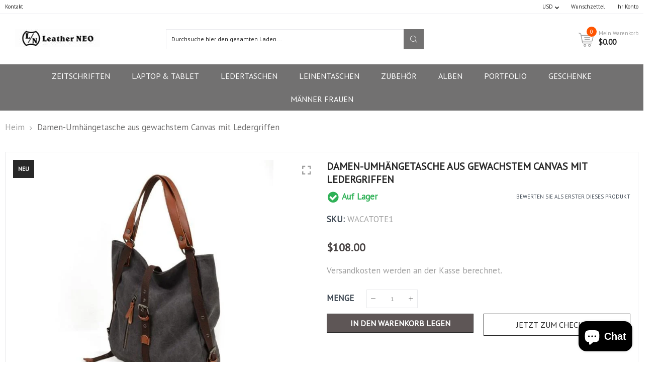

--- FILE ---
content_type: text/html; charset=utf-8
request_url: https://www.leatherneo.com/de-ger/products/womens-waxed-canvas-tote-shoulder-bag-1
body_size: 54630
content:
<!doctype html>
<html class="no-js" lang="de">
<head>
	<script id="pandectes-rules">   /* PANDECTES-GDPR: DO NOT MODIFY AUTO GENERATED CODE OF THIS SCRIPT */      window.PandectesSettings = {"store":{"plan":"basic","theme":"Infinit furniture.zip","primaryLocale":"en","adminMode":false},"tsPublished":1704607206,"declaration":{"showPurpose":false,"showProvider":false,"declIntroText":"We use cookies to optimize website functionality, analyze the performance, and provide personalized experience to you. Some cookies are essential to make the website operate and function correctly. Those cookies cannot be disabled. In this window you can manage your preference of cookies.","showDateGenerated":true},"language":{"languageMode":"Single","fallbackLanguage":"en","languageDetection":"browser","languagesSupported":[]},"texts":{"managed":{"headerText":{"en":"We respect your privacy"},"consentText":{"en":"This website uses cookies to ensure you get the best experience."},"dismissButtonText":{"en":"Ok"},"linkText":{"en":"Learn more"},"imprintText":{"en":"Imprint"},"preferencesButtonText":{"en":"Preferences"},"allowButtonText":{"en":"Accept"},"denyButtonText":{"en":"Decline"},"leaveSiteButtonText":{"en":"Leave this site"},"cookiePolicyText":{"en":"Cookie policy"},"preferencesPopupTitleText":{"en":"Manage consent preferences"},"preferencesPopupIntroText":{"en":"We use cookies to optimize website functionality, analyze the performance, and provide personalized experience to you. Some cookies are essential to make the website operate and function correctly. Those cookies cannot be disabled. In this window you can manage your preference of cookies."},"preferencesPopupCloseButtonText":{"en":"Close"},"preferencesPopupAcceptAllButtonText":{"en":"Accept all"},"preferencesPopupRejectAllButtonText":{"en":"Reject all"},"preferencesPopupSaveButtonText":{"en":"Save preferences"},"accessSectionTitleText":{"en":"Data portability"},"accessSectionParagraphText":{"en":"You have the right to request access to your data at any time."},"rectificationSectionTitleText":{"en":"Data Rectification"},"rectificationSectionParagraphText":{"en":"You have the right to request your data to be updated whenever you think it is appropriate."},"erasureSectionTitleText":{"en":"Right to be forgotten"},"erasureSectionParagraphText":{"en":"You have the right to ask all your data to be erased. After that, you will no longer be able to access your account."},"declIntroText":{"en":"We use cookies to optimize website functionality, analyze the performance, and provide personalized experience to you. Some cookies are essential to make the website operate and function correctly. Those cookies cannot be disabled. In this window you can manage your preference of cookies."}},"categories":{"strictlyNecessaryCookiesTitleText":{"en":"Strictly necessary cookies"},"functionalityCookiesTitleText":{"en":"Functional cookies"},"performanceCookiesTitleText":{"en":"Performance cookies"},"targetingCookiesTitleText":{"en":"Targeting cookies"},"unclassifiedCookiesTitleText":{"en":"Unclassified cookies"},"strictlyNecessaryCookiesDescriptionText":{"en":"These cookies are essential in order to enable you to move around the website and use its features, such as accessing secure areas of the website. The website cannot function properly without these cookies."},"functionalityCookiesDescriptionText":{"en":"These cookies enable the site to provide enhanced functionality and personalisation. They may be set by us or by third party providers whose services we have added to our pages. If you do not allow these cookies then some or all of these services may not function properly."},"performanceCookiesDescriptionText":{"en":"These cookies enable us to monitor and improve the performance of our website. For example, they allow us to count visits, identify traffic sources and see which parts of the site are most popular."},"targetingCookiesDescriptionText":{"en":"These cookies may be set through our site by our advertising partners. They may be used by those companies to build a profile of your interests and show you relevant adverts on other sites.    They do not store directly personal information, but are based on uniquely identifying your browser and internet device. If you do not allow these cookies, you will experience less targeted advertising."},"unclassifiedCookiesDescriptionText":{"en":"Unclassified cookies are cookies that we are in the process of classifying, together with the providers of individual cookies."}},"auto":{"declName":{"en":"Name"},"declPath":{"en":"Path"},"declType":{"en":"Type"},"declDomain":{"en":"Domain"},"declPurpose":{"en":"Purpose"},"declProvider":{"en":"Provider"},"declRetention":{"en":"Retention"},"declFirstParty":{"en":"First-party"},"declThirdParty":{"en":"Third-party"},"declSeconds":{"en":"seconds"},"declMinutes":{"en":"minutes"},"declHours":{"en":"hours"},"declDays":{"en":"days"},"declMonths":{"en":"months"},"declYears":{"en":"years"},"declSession":{"en":"Session"},"cookiesDetailsText":{"en":"Cookies details"},"preferencesPopupAlwaysAllowedText":{"en":"Always allowed"},"submitButton":{"en":"Submit"},"submittingButton":{"en":"Submitting..."},"cancelButton":{"en":"Cancel"},"guestsSupportInfoText":{"en":"Please login with your customer account to further proceed."},"guestsSupportEmailPlaceholder":{"en":"E-mail address"},"guestsSupportEmailValidationError":{"en":"Email is not valid"},"guestsSupportEmailSuccessTitle":{"en":"Thank you for your request"},"guestsSupportEmailFailureTitle":{"en":"A problem occurred"},"guestsSupportEmailSuccessMessage":{"en":"If you are registered as a customer of this store, you will soon receive an email with instructions on how to proceed."},"guestsSupportEmailFailureMessage":{"en":"Your request was not submitted. Please try again and if problem persists, contact store owner for assistance."},"confirmationSuccessTitle":{"en":"Your request is verified"},"confirmationFailureTitle":{"en":"A problem occurred"},"confirmationSuccessMessage":{"en":"We will soon get back to you as to your request."},"confirmationFailureMessage":{"en":"Your request was not verified. Please try again and if problem persists, contact store owner for assistance"},"consentSectionTitleText":{"en":"Your cookie consent"},"consentSectionNoConsentText":{"en":"You have not consented to the cookies policy of this website."},"consentSectionConsentedText":{"en":"You consented to the cookies policy of this website on"},"consentStatus":{"en":"Consent preference"},"consentDate":{"en":"Consent date"},"consentId":{"en":"Consent ID"},"consentSectionChangeConsentActionText":{"en":"Change consent preference"},"accessSectionGDPRRequestsActionText":{"en":"Data subject requests"},"accessSectionAccountInfoActionText":{"en":"Personal data"},"accessSectionOrdersRecordsActionText":{"en":"Orders"},"accessSectionDownloadReportActionText":{"en":"Request export"},"rectificationCommentPlaceholder":{"en":"Describe what you want to be updated"},"rectificationCommentValidationError":{"en":"Comment is required"},"rectificationSectionEditAccountActionText":{"en":"Request an update"},"erasureSectionRequestDeletionActionText":{"en":"Request personal data deletion"}}},"library":{"previewMode":false,"fadeInTimeout":0,"defaultBlocked":7,"showLink":true,"showImprintLink":false,"enabled":true,"cookie":{"name":"_pandectes_gdpr","expiryDays":365,"secure":true,"domain":""},"dismissOnScroll":false,"dismissOnWindowClick":false,"dismissOnTimeout":false,"palette":{"popup":{"background":"#FFFFFF","backgroundForCalculations":{"a":1,"b":255,"g":255,"r":255},"text":"#000000"},"button":{"background":"transparent","backgroundForCalculations":{"a":1,"b":255,"g":255,"r":255},"text":"#000000","textForCalculation":{"a":1,"b":0,"g":0,"r":0},"border":"#000000"}},"content":{"href":"https://leatherneo.myshopify.com/policies/privacy-policy","imprintHref":"/","close":"&#10005;","target":"","logo":"<img class=\"cc-banner-logo\" height=\"40\" width=\"40\" src=\"https://cdn.shopify.com/s/files/1/0371/1575/6676/t/5/assets/pandectes-logo.png?v=1701316035\" alt=\"LeatherNeo\" />"},"window":"<div role=\"dialog\" aria-live=\"polite\" aria-label=\"cookieconsent\" aria-describedby=\"cookieconsent:desc\" id=\"pandectes-banner\" class=\"cc-window-wrapper cc-bottom-wrapper\"><div class=\"pd-cookie-banner-window cc-window {{classes}}\"><!--googleoff: all-->{{children}}<!--googleon: all--></div></div>","compliance":{"opt-both":"<div class=\"cc-compliance cc-highlight\">{{deny}}{{allow}}</div>"},"type":"opt-both","layouts":{"basic":"{{logo}}{{messagelink}}{{compliance}}{{close}}"},"position":"bottom","theme":"wired","revokable":false,"animateRevokable":false,"revokableReset":false,"revokableLogoUrl":"https://cdn.shopify.com/s/files/1/0371/1575/6676/t/5/assets/pandectes-reopen-logo.png?v=1701316035","revokablePlacement":"bottom-left","revokableMarginHorizontal":15,"revokableMarginVertical":15,"static":false,"autoAttach":true,"hasTransition":true,"blacklistPage":[""]},"geolocation":{"brOnly":false,"caOnly":false,"chOnly":false,"euOnly":false,"jpOnly":false,"thOnly":false,"canadaOnly":false,"globalVisibility":true},"dsr":{"guestsSupport":false,"accessSectionDownloadReportAuto":false},"banner":{"resetTs":1701316034,"extraCss":"        .cc-banner-logo {max-width: 24em!important;}    @media(min-width: 768px) {.cc-window.cc-floating{max-width: 24em!important;width: 24em!important;}}    .cc-message, .cc-header, .cc-logo {text-align: left}    .cc-window-wrapper{z-index: 2147483647;}    .cc-window{z-index: 2147483647;font-family: inherit;}    .cc-header{font-family: inherit;}    .pd-cp-ui{font-family: inherit; background-color: #FFFFFF;color:#000000;}    button.pd-cp-btn, a.pd-cp-btn{}    input + .pd-cp-preferences-slider{background-color: rgba(0, 0, 0, 0.3)}    .pd-cp-scrolling-section::-webkit-scrollbar{background-color: rgba(0, 0, 0, 0.3)}    input:checked + .pd-cp-preferences-slider{background-color: rgba(0, 0, 0, 1)}    .pd-cp-scrolling-section::-webkit-scrollbar-thumb {background-color: rgba(0, 0, 0, 1)}    .pd-cp-ui-close{color:#000000;}    .pd-cp-preferences-slider:before{background-color: #FFFFFF}    .pd-cp-title:before {border-color: #000000!important}    .pd-cp-preferences-slider{background-color:#000000}    .pd-cp-toggle{color:#000000!important}    @media(max-width:699px) {.pd-cp-ui-close-top svg {fill: #000000}}    .pd-cp-toggle:hover,.pd-cp-toggle:visited,.pd-cp-toggle:active{color:#000000!important}    .pd-cookie-banner-window {box-shadow: 0 0 18px rgb(0 0 0 / 20%);}  ","customJavascript":null,"showPoweredBy":false,"hybridStrict":false,"cookiesBlockedByDefault":"7","isActive":true,"implicitSavePreferences":false,"cookieIcon":false,"blockBots":false,"showCookiesDetails":true,"hasTransition":true,"blockingPage":false,"showOnlyLandingPage":false,"leaveSiteUrl":"https://www.google.com","linkRespectStoreLang":false},"cookies":{"0":[{"name":"secure_customer_sig","domain":"www.leatherneo.com","path":"/","provider":"Shopify","firstParty":true,"retention":"1 year(s)","expires":1,"unit":"declYears","purpose":{"en":"Used in connection with customer login."}},{"name":"localization","domain":"www.leatherneo.com","path":"/","provider":"Shopify","firstParty":true,"retention":"1 year(s)","expires":1,"unit":"declYears","purpose":{"en":"Shopify store localization"}},{"name":"_cmp_a","domain":".leatherneo.com","path":"/","provider":"Shopify","firstParty":false,"retention":"1 day(s)","expires":1,"unit":"declSession","purpose":{"en":"Used for managing customer privacy settings."}},{"name":"_pandectes_gdpr","domain":".www.leatherneo.com","path":"/","provider":"Pandectes","firstParty":true,"retention":"1 year(s)","expires":1,"unit":"declYears","purpose":{"en":"Used for the functionality of the cookies consent banner."}},{"name":"keep_alive","domain":"www.leatherneo.com","path":"/","provider":"Shopify","firstParty":true,"retention":"30 minute(s)","expires":30,"unit":"declMinutes","purpose":{"en":"Used in connection with buyer localization."}},{"name":"cookietest","domain":"www.leatherneo.com","path":"/","provider":"Shopify","firstParty":true,"retention":"Session","expires":1,"unit":"declSeconds","purpose":{"en":"Used to ensure our systems are working correctly."}},{"name":"_secure_session_id","domain":"www.leatherneo.com","path":"/","provider":"Shopify","firstParty":true,"retention":"1 month(s)","expires":1,"unit":"declMonths","purpose":{"en":"Used in connection with navigation through a storefront."}}],"1":[],"2":[{"name":"_shopify_y","domain":".leatherneo.com","path":"/","provider":"Shopify","firstParty":false,"retention":"1 year(s)","expires":1,"unit":"declYears","purpose":{"en":"Shopify analytics."}},{"name":"_shopify_s","domain":".leatherneo.com","path":"/","provider":"Shopify","firstParty":false,"retention":"30 minute(s)","expires":30,"unit":"declMinutes","purpose":{"en":"Shopify analytics."}},{"name":"_orig_referrer","domain":".leatherneo.com","path":"/","provider":"Shopify","firstParty":false,"retention":"2 ","expires":2,"unit":"declSession","purpose":{"en":"Tracks landing pages."}},{"name":"_landing_page","domain":".leatherneo.com","path":"/","provider":"Shopify","firstParty":false,"retention":"2 ","expires":2,"unit":"declSession","purpose":{"en":"Tracks landing pages."}},{"name":"_shopify_sa_t","domain":".leatherneo.com","path":"/","provider":"Shopify","firstParty":false,"retention":"30 minute(s)","expires":30,"unit":"declMinutes","purpose":{"en":"Shopify analytics relating to marketing & referrals."}},{"name":"_shopify_sa_p","domain":".leatherneo.com","path":"/","provider":"Shopify","firstParty":false,"retention":"30 minute(s)","expires":30,"unit":"declMinutes","purpose":{"en":"Shopify analytics relating to marketing & referrals."}},{"name":"_gat","domain":".leatherneo.com","path":"/","provider":"Google","firstParty":false,"retention":"1 minute(s)","expires":1,"unit":"declMinutes","purpose":{"en":"Cookie is placed by Google Analytics to filter requests from bots."}},{"name":"_ga","domain":".leatherneo.com","path":"/","provider":"Google","firstParty":false,"retention":"1 year(s)","expires":1,"unit":"declYears","purpose":{"en":"Cookie is set by Google Analytics with unknown functionality"}},{"name":"_gid","domain":".leatherneo.com","path":"/","provider":"Google","firstParty":false,"retention":"1 day(s)","expires":1,"unit":"declSession","purpose":{"en":"Cookie is placed by Google Analytics to count and track pageviews."}},{"name":"_shopify_d","domain":"com","path":"/","provider":"Shopify","firstParty":false,"retention":"Session","expires":1,"unit":"declSeconds","purpose":{"en":"Shopify analytics."}},{"name":"_shopify_d","domain":"leatherneo.com","path":"/","provider":"Shopify","firstParty":false,"retention":"Session","expires":1,"unit":"declSeconds","purpose":{"en":"Shopify analytics."}},{"name":"_boomr_clss","domain":"https://www.leatherneo.com","path":"/","provider":"Shopify","firstParty":true,"retention":"Persistent","expires":1,"unit":"declYears","purpose":{"en":"Used to monitor and optimize the performance of Shopify stores."}},{"name":"_ga_FDPRJRKSHZ","domain":".leatherneo.com","path":"/","provider":"Google","firstParty":false,"retention":"1 year(s)","expires":1,"unit":"declYears","purpose":{"en":""}},{"name":"_ga_9N06BJR5DX","domain":".leatherneo.com","path":"/","provider":"Google","firstParty":false,"retention":"1 year(s)","expires":1,"unit":"declYears","purpose":{"en":""}},{"name":"_ga_TZ08YSYC6Y","domain":".leatherneo.com","path":"/","provider":"Google","firstParty":false,"retention":"1 year(s)","expires":1,"unit":"declYears","purpose":{"en":""}}],"4":[{"name":"_gcl_au","domain":".leatherneo.com","path":"/","provider":"Google","firstParty":false,"retention":"3 month(s)","expires":3,"unit":"declMonths","purpose":{"en":"Cookie is placed by Google Tag Manager to track conversions."}},{"name":"test_cookie","domain":".doubleclick.net","path":"/","provider":"Google","firstParty":false,"retention":"15 minute(s)","expires":15,"unit":"declMinutes","purpose":{"en":"To measure the visitors’ actions after they click through from an advert. Expires after each visit."}},{"name":"_fbp","domain":".leatherneo.com","path":"/","provider":"Facebook","firstParty":false,"retention":"3 month(s)","expires":3,"unit":"declMonths","purpose":{"en":"Cookie is placed by Facebook to track visits across websites."}},{"name":"wpm-domain-test","domain":"com","path":"/","provider":"Shopify","firstParty":false,"retention":"Session","expires":1,"unit":"declSeconds","purpose":{"en":"Used to test the storage of parameters about products added to the cart or payment currency"}},{"name":"wpm-domain-test","domain":"leatherneo.com","path":"/","provider":"Shopify","firstParty":false,"retention":"Session","expires":1,"unit":"declSeconds","purpose":{"en":"Used to test the storage of parameters about products added to the cart or payment currency"}},{"name":"wpm-domain-test","domain":"www.leatherneo.com","path":"/","provider":"Shopify","firstParty":true,"retention":"Session","expires":1,"unit":"declSeconds","purpose":{"en":"Used to test the storage of parameters about products added to the cart or payment currency"}},{"name":"IDE","domain":".doubleclick.net","path":"/","provider":"Google","firstParty":false,"retention":"1 year(s)","expires":1,"unit":"declYears","purpose":{"en":"To measure the visitors’ actions after they click through from an advert. Expires after 1 year."}},{"name":"lastExternalReferrer","domain":"https://www.leatherneo.com","path":"/","provider":"Facebook","firstParty":true,"retention":"Persistent","expires":1,"unit":"declYears","purpose":{"en":"Detects how the user reached the website by registering their last URL-address."}},{"name":"lastExternalReferrerTime","domain":"https://www.leatherneo.com","path":"/","provider":"Facebook","firstParty":true,"retention":"Persistent","expires":1,"unit":"declYears","purpose":{"en":"Contains the timestamp of the last update of the lastExternalReferrer cookie."}},{"name":"_privy_ED08F3CB67ADE573C245C3DA","domain":".leatherneo.com","path":"/","provider":"Privy","firstParty":false,"retention":"1 year(s)","expires":1,"unit":"declYears","purpose":{"en":""}},{"name":"privy_suppress_4141029","domain":".leatherneo.com","path":"/","provider":"Privy","firstParty":false,"retention":"Session","expires":-54,"unit":"declYears","purpose":{"en":""}}],"8":[{"name":"_GRECAPTCHA","domain":"www.google.com","path":"/recaptcha","provider":"Unknown","firstParty":false,"retention":"6 month(s)","expires":6,"unit":"declMonths","purpose":{"en":""}},{"name":"privy-user-d5dd2b49-7eaa-462b-bc4c-e1988365069f-_privy_b","domain":"https://www.leatherneo.com","path":"/","provider":"Unknown","firstParty":true,"retention":"Persistent","expires":1,"unit":"declYears","purpose":{"en":""}},{"name":"tidio_state_ntvc65klyamtaheaumb6tr9ihka9x81a_cartItemCount","domain":"https://www.leatherneo.com","path":"/","provider":"Unknown","firstParty":true,"retention":"Persistent","expires":1,"unit":"declYears","purpose":{"en":""}},{"name":"tidio_state_ntvc65klyamtaheaumb6tr9ihka9x81a_cache","domain":"https://www.leatherneo.com","path":"/","provider":"Unknown","firstParty":true,"retention":"Persistent","expires":1,"unit":"declYears","purpose":{"en":""}},{"name":"privy-user-d5dd2b49-7eaa-462b-bc4c-e1988365069f-_privy_a","domain":"https://www.leatherneo.com","path":"/","provider":"Unknown","firstParty":true,"retention":"Persistent","expires":1,"unit":"declYears","purpose":{"en":""}},{"name":"tidio_state_ntvc65klyamtaheaumb6tr9ihka9x81a_cartData","domain":"https://www.leatherneo.com","path":"/","provider":"Unknown","firstParty":true,"retention":"Persistent","expires":1,"unit":"declYears","purpose":{"en":""}},{"name":"privy-user-d5dd2b49-7eaa-462b-bc4c-e1988365069f-shopify-cart-value","domain":"https://www.leatherneo.com","path":"/","provider":"Unknown","firstParty":true,"retention":"Persistent","expires":1,"unit":"declYears","purpose":{"en":""}},{"name":"tidio_state_ntvc65klyamtaheaumb6tr9ihka9x81a","domain":"https://www.leatherneo.com","path":"/","provider":"Unknown","firstParty":true,"retention":"Persistent","expires":1,"unit":"declYears","purpose":{"en":""}},{"name":"privy-user-d5dd2b49-7eaa-462b-bc4c-e1988365069f-shopify-cart","domain":"https://www.leatherneo.com","path":"/","provider":"Unknown","firstParty":true,"retention":"Persistent","expires":1,"unit":"declYears","purpose":{"en":""}},{"name":"privy-user-d5dd2b49-7eaa-462b-bc4c-e1988365069f-_privy_b_timestamp","domain":"https://www.leatherneo.com","path":"/","provider":"Unknown","firstParty":true,"retention":"Persistent","expires":1,"unit":"declYears","purpose":{"en":""}},{"name":"tidio_state_ntvc65klyamtaheaumb6tr9ihka9x81a_cartToken","domain":"https://www.leatherneo.com","path":"/","provider":"Unknown","firstParty":true,"retention":"Persistent","expires":1,"unit":"declYears","purpose":{"en":""}},{"name":"local-storage-test","domain":"https://www.leatherneo.com","path":"/","provider":"Unknown","firstParty":true,"retention":"Persistent","expires":1,"unit":"declYears","purpose":{"en":""}},{"name":"Privy","domain":"https://www.leatherneo.com","path":"/","provider":"Unknown","firstParty":true,"retention":"Persistent","expires":1,"unit":"declYears","purpose":{"en":""}},{"name":"rc::a","domain":"https://www.google.com","path":"/","provider":"Unknown","firstParty":false,"retention":"Persistent","expires":1,"unit":"declYears","purpose":{"en":""}},{"name":"privy-user-d5dd2b49-7eaa-462b-bc4c-e1988365069f-_privy_a_timestamp","domain":"https://www.leatherneo.com","path":"/","provider":"Unknown","firstParty":true,"retention":"Persistent","expires":1,"unit":"declYears","purpose":{"en":""}},{"name":"rc::f","domain":"https://www.google.com","path":"/","provider":"Unknown","firstParty":false,"retention":"Persistent","expires":1,"unit":"declYears","purpose":{"en":""}},{"name":"rc::c","domain":"https://www.google.com","path":"/","provider":"Unknown","firstParty":false,"retention":"Session","expires":1,"unit":"declYears","purpose":{"en":""}},{"name":"rc::b","domain":"https://www.google.com","path":"/","provider":"Unknown","firstParty":false,"retention":"Session","expires":1,"unit":"declYears","purpose":{"en":""}},{"name":"rc::d-1704607168588","domain":"https://www.google.com","path":"/","provider":"Unknown","firstParty":false,"retention":"Persistent","expires":1,"unit":"declYears","purpose":{"en":""}},{"name":"rc::d-1704607172933","domain":"https://www.google.com","path":"/","provider":"Unknown","firstParty":false,"retention":"Persistent","expires":1,"unit":"declYears","purpose":{"en":""}},{"name":"rc::d-1704607177388","domain":"https://www.google.com","path":"/","provider":"Unknown","firstParty":false,"retention":"Persistent","expires":1,"unit":"declYears","purpose":{"en":""}},{"name":"rc::d-1704607181945","domain":"https://www.google.com","path":"/","provider":"Unknown","firstParty":false,"retention":"Persistent","expires":1,"unit":"declYears","purpose":{"en":""}},{"name":"rc::d-1704607186196","domain":"https://www.google.com","path":"/","provider":"Unknown","firstParty":false,"retention":"Persistent","expires":1,"unit":"declYears","purpose":{"en":""}},{"name":"rc::d-1704607188243","domain":"https://www.google.com","path":"/","provider":"Unknown","firstParty":false,"retention":"Persistent","expires":1,"unit":"declYears","purpose":{"en":""}},{"name":"rc::d-1704607190786","domain":"https://www.google.com","path":"/","provider":"Unknown","firstParty":false,"retention":"Persistent","expires":1,"unit":"declYears","purpose":{"en":""}}]},"blocker":{"isActive":false,"googleConsentMode":{"id":"","analyticsId":"","isActive":false,"adStorageCategory":4,"analyticsStorageCategory":2,"personalizationStorageCategory":1,"functionalityStorageCategory":1,"customEvent":true,"securityStorageCategory":0,"redactData":true,"urlPassthrough":false},"facebookPixel":{"id":"","isActive":false,"ldu":false},"rakuten":{"isActive":false,"cmp":false,"ccpa":false},"gpcIsActive":false,"defaultBlocked":7,"patterns":{"whiteList":[],"blackList":{"1":[],"2":[],"4":[],"8":[]},"iframesWhiteList":[],"iframesBlackList":{"1":[],"2":[],"4":[],"8":[]},"beaconsWhiteList":[],"beaconsBlackList":{"1":[],"2":[],"4":[],"8":[]}}}}      !function(){"use strict";window.PandectesRules=window.PandectesRules||{},window.PandectesRules.manualBlacklist={1:[],2:[],4:[]},window.PandectesRules.blacklistedIFrames={1:[],2:[],4:[]},window.PandectesRules.blacklistedCss={1:[],2:[],4:[]},window.PandectesRules.blacklistedBeacons={1:[],2:[],4:[]};var e="javascript/blocked",t="_pandectes_gdpr";function n(e){return new RegExp(e.replace(/[/\\.+?$()]/g,"\\$&").replace("*","(.*)"))}var r=function(e){try{return JSON.parse(e)}catch(e){return!1}},a=function(e){var t=arguments.length>1&&void 0!==arguments[1]?arguments[1]:"log",n=new URLSearchParams(window.location.search);n.get("log")&&console[t]("PandectesRules: ".concat(e))};function i(e,t){var n=Object.keys(e);if(Object.getOwnPropertySymbols){var r=Object.getOwnPropertySymbols(e);t&&(r=r.filter((function(t){return Object.getOwnPropertyDescriptor(e,t).enumerable}))),n.push.apply(n,r)}return n}function s(e){for(var t=1;t<arguments.length;t++){var n=null!=arguments[t]?arguments[t]:{};t%2?i(Object(n),!0).forEach((function(t){o(e,t,n[t])})):Object.getOwnPropertyDescriptors?Object.defineProperties(e,Object.getOwnPropertyDescriptors(n)):i(Object(n)).forEach((function(t){Object.defineProperty(e,t,Object.getOwnPropertyDescriptor(n,t))}))}return e}function o(e,t,n){return t in e?Object.defineProperty(e,t,{value:n,enumerable:!0,configurable:!0,writable:!0}):e[t]=n,e}function c(e,t){return function(e){if(Array.isArray(e))return e}(e)||function(e,t){var n=null==e?null:"undefined"!=typeof Symbol&&e[Symbol.iterator]||e["@@iterator"];if(null==n)return;var r,a,i=[],s=!0,o=!1;try{for(n=n.call(e);!(s=(r=n.next()).done)&&(i.push(r.value),!t||i.length!==t);s=!0);}catch(e){o=!0,a=e}finally{try{s||null==n.return||n.return()}finally{if(o)throw a}}return i}(e,t)||u(e,t)||function(){throw new TypeError("Invalid attempt to destructure non-iterable instance.\nIn order to be iterable, non-array objects must have a [Symbol.iterator]() method.")}()}function l(e){return function(e){if(Array.isArray(e))return d(e)}(e)||function(e){if("undefined"!=typeof Symbol&&null!=e[Symbol.iterator]||null!=e["@@iterator"])return Array.from(e)}(e)||u(e)||function(){throw new TypeError("Invalid attempt to spread non-iterable instance.\nIn order to be iterable, non-array objects must have a [Symbol.iterator]() method.")}()}function u(e,t){if(e){if("string"==typeof e)return d(e,t);var n=Object.prototype.toString.call(e).slice(8,-1);return"Object"===n&&e.constructor&&(n=e.constructor.name),"Map"===n||"Set"===n?Array.from(e):"Arguments"===n||/^(?:Ui|I)nt(?:8|16|32)(?:Clamped)?Array$/.test(n)?d(e,t):void 0}}function d(e,t){(null==t||t>e.length)&&(t=e.length);for(var n=0,r=new Array(t);n<t;n++)r[n]=e[n];return r}var f=!(void 0===window.dataLayer||!Array.isArray(window.dataLayer)||!window.dataLayer.some((function(e){return"pandectes_full_scan"===e.event})));a("userAgent -> ".concat(window.navigator.userAgent.substring(0,50)));var p=function(){var e,n=arguments.length>0&&void 0!==arguments[0]?arguments[0]:t,a="; "+document.cookie,i=a.split("; "+n+"=");if(i.length<2)e={};else{var s=i.pop(),o=s.split(";");e=window.atob(o.shift())}var c=r(e);return!1!==c?c:e}(),g=window.PandectesSettings,y=g.banner.isActive,h=g.blocker.defaultBlocked,m=p&&null!==p.preferences&&void 0!==p.preferences?p.preferences:null,v=f?0:y?null===m?h:m:0,w={1:0==(1&v),2:0==(2&v),4:0==(4&v)},b=window.PandectesSettings.blocker.patterns,k=b.blackList,L=b.whiteList,S=b.iframesBlackList,P=b.iframesWhiteList,A=b.beaconsBlackList,C=b.beaconsWhiteList,_={blackList:[],whiteList:[],iframesBlackList:{1:[],2:[],4:[],8:[]},iframesWhiteList:[],beaconsBlackList:{1:[],2:[],4:[],8:[]},beaconsWhiteList:[]};[1,2,4].map((function(e){var t;w[e]||((t=_.blackList).push.apply(t,l(k[e].length?k[e].map(n):[])),_.iframesBlackList[e]=S[e].length?S[e].map(n):[],_.beaconsBlackList[e]=A[e].length?A[e].map(n):[])})),_.whiteList=L.length?L.map(n):[],_.iframesWhiteList=P.length?P.map(n):[],_.beaconsWhiteList=C.length?C.map(n):[];var B={scripts:[],iframes:{1:[],2:[],4:[]},beacons:{1:[],2:[],4:[]},css:{1:[],2:[],4:[]}},E=function(t,n){return t&&(!n||n!==e)&&(!_.blackList||_.blackList.some((function(e){return e.test(t)})))&&(!_.whiteList||_.whiteList.every((function(e){return!e.test(t)})))},O=function(e){var t=e.getAttribute("src");return _.blackList&&_.blackList.every((function(e){return!e.test(t)}))||_.whiteList&&_.whiteList.some((function(e){return e.test(t)}))},I=function(e,t){var n=_.iframesBlackList[t],r=_.iframesWhiteList;return e&&(!n||n.some((function(t){return t.test(e)})))&&(!r||r.every((function(t){return!t.test(e)})))},j=function(e,t){var n=_.beaconsBlackList[t],r=_.beaconsWhiteList;return e&&(!n||n.some((function(t){return t.test(e)})))&&(!r||r.every((function(t){return!t.test(e)})))},R=new MutationObserver((function(e){for(var t=0;t<e.length;t++)for(var n=e[t].addedNodes,r=0;r<n.length;r++){var a=n[r],i=a.dataset&&a.dataset.cookiecategory;if(1===a.nodeType&&"LINK"===a.tagName){var s=a.dataset&&a.dataset.href;if(s&&i)switch(i){case"functionality":case"C0001":B.css[1].push(s);break;case"performance":case"C0002":B.css[2].push(s);break;case"targeting":case"C0003":B.css[4].push(s)}}}})),T=new MutationObserver((function(t){for(var n=0;n<t.length;n++)for(var r=t[n].addedNodes,a=function(t){var n=r[t],a=n.src||n.dataset&&n.dataset.src,i=n.dataset&&n.dataset.cookiecategory;if(1===n.nodeType&&"IFRAME"===n.tagName){if(a){var s=!1;I(a,1)||"functionality"===i||"C0001"===i?(s=!0,B.iframes[1].push(a)):I(a,2)||"performance"===i||"C0002"===i?(s=!0,B.iframes[2].push(a)):(I(a,4)||"targeting"===i||"C0003"===i)&&(s=!0,B.iframes[4].push(a)),s&&(n.removeAttribute("src"),n.setAttribute("data-src",a))}}else if(1===n.nodeType&&"IMG"===n.tagName){if(a){var o=!1;j(a,1)?(o=!0,B.beacons[1].push(a)):j(a,2)?(o=!0,B.beacons[2].push(a)):j(a,4)&&(o=!0,B.beacons[4].push(a)),o&&(n.removeAttribute("src"),n.setAttribute("data-src",a))}}else if(1===n.nodeType&&"LINK"===n.tagName){var c=n.dataset&&n.dataset.href;if(c&&i)switch(i){case"functionality":case"C0001":B.css[1].push(c);break;case"performance":case"C0002":B.css[2].push(c);break;case"targeting":case"C0003":B.css[4].push(c)}}else if(1===n.nodeType&&"SCRIPT"===n.tagName){var l=n.type,u=!1;if(E(a,l))u=!0;else if(a&&i)switch(i){case"functionality":case"C0001":u=!0,window.PandectesRules.manualBlacklist[1].push(a);break;case"performance":case"C0002":u=!0,window.PandectesRules.manualBlacklist[2].push(a);break;case"targeting":case"C0003":u=!0,window.PandectesRules.manualBlacklist[4].push(a)}if(u){B.scripts.push([n,l]),n.type=e;n.addEventListener("beforescriptexecute",(function t(r){n.getAttribute("type")===e&&r.preventDefault(),n.removeEventListener("beforescriptexecute",t)})),n.parentElement&&n.parentElement.removeChild(n)}}},i=0;i<r.length;i++)a(i)})),x=document.createElement,N={src:Object.getOwnPropertyDescriptor(HTMLScriptElement.prototype,"src"),type:Object.getOwnPropertyDescriptor(HTMLScriptElement.prototype,"type")};window.PandectesRules.unblockCss=function(e){var t=B.css[e]||[];t.length&&a("Unblocking CSS for ".concat(e)),t.forEach((function(e){var t=document.querySelector('link[data-href^="'.concat(e,'"]'));t.removeAttribute("data-href"),t.href=e})),B.css[e]=[]},window.PandectesRules.unblockIFrames=function(e){var t=B.iframes[e]||[];t.length&&a("Unblocking IFrames for ".concat(e)),_.iframesBlackList[e]=[],t.forEach((function(e){var t=document.querySelector('iframe[data-src^="'.concat(e,'"]'));t.removeAttribute("data-src"),t.src=e})),B.iframes[e]=[]},window.PandectesRules.unblockBeacons=function(e){var t=B.beacons[e]||[];t.length&&a("Unblocking Beacons for ".concat(e)),_.beaconsBlackList[e]=[],t.forEach((function(e){var t=document.querySelector('img[data-src^="'.concat(e,'"]'));t.removeAttribute("data-src"),t.src=e})),B.beacons[e]=[]},window.PandectesRules.unblockInlineScripts=function(e){var t=1===e?"functionality":2===e?"performance":"targeting";document.querySelectorAll('script[type="javascript/blocked"][data-cookiecategory="'.concat(t,'"]')).forEach((function(e){var t=e.textContent;e.parentNode.removeChild(e);var n=document.createElement("script");n.type="text/javascript",n.textContent=t,document.body.appendChild(n)}))},window.PandectesRules.unblock=function(t){t.length<1?(_.blackList=[],_.whiteList=[],_.iframesBlackList=[],_.iframesWhiteList=[]):(_.blackList&&(_.blackList=_.blackList.filter((function(e){return t.every((function(t){return"string"==typeof t?!e.test(t):t instanceof RegExp?e.toString()!==t.toString():void 0}))}))),_.whiteList&&(_.whiteList=[].concat(l(_.whiteList),l(t.map((function(e){if("string"==typeof e){var t=".*"+n(e)+".*";if(_.whiteList.every((function(e){return e.toString()!==t.toString()})))return new RegExp(t)}else if(e instanceof RegExp&&_.whiteList.every((function(t){return t.toString()!==e.toString()})))return e;return null})).filter(Boolean)))));for(var r=document.querySelectorAll('script[type="'.concat(e,'"]')),i=0;i<r.length;i++){var s=r[i];O(s)&&(B.scripts.push([s,"application/javascript"]),s.parentElement.removeChild(s))}var o=0;l(B.scripts).forEach((function(e,t){var n=c(e,2),r=n[0],a=n[1];if(O(r)){for(var i=document.createElement("script"),s=0;s<r.attributes.length;s++){var l=r.attributes[s];"src"!==l.name&&"type"!==l.name&&i.setAttribute(l.name,r.attributes[s].value)}i.setAttribute("src",r.src),i.setAttribute("type",a||"application/javascript"),document.head.appendChild(i),B.scripts.splice(t-o,1),o++}})),0==_.blackList.length&&0===_.iframesBlackList[1].length&&0===_.iframesBlackList[2].length&&0===_.iframesBlackList[4].length&&0===_.beaconsBlackList[1].length&&0===_.beaconsBlackList[2].length&&0===_.beaconsBlackList[4].length&&(a("Disconnecting observers"),T.disconnect(),R.disconnect())};var M,D,W=window.PandectesSettings.store.adminMode,z=window.PandectesSettings.blocker;M=function(){!function(){var e=window.Shopify.trackingConsent;try{var t=W&&!window.Shopify.AdminBarInjector,n={preferences:0==(1&v)||f||t,analytics:0==(2&v)||f||t,marketing:0==(4&v)||f||t};e.firstPartyMarketingAllowed()===n.marketing&&e.analyticsProcessingAllowed()===n.analytics&&e.preferencesProcessingAllowed()===n.preferences||e.setTrackingConsent(n,(function(e){e&&e.error?a("Shopify.customerPrivacy API - failed to setTrackingConsent"):a("Shopify.customerPrivacy API - setTrackingConsent(".concat(JSON.stringify(n),")"))}))}catch(e){a("Shopify.customerPrivacy API - exception")}}(),function(){var e=window.Shopify.trackingConsent,t=e.currentVisitorConsent();if(z.gpcIsActive&&"CCPA"===e.getRegulation()&&"no"===t.gpc&&"yes"!==t.sale_of_data){var n={sale_of_data:!1};e.setTrackingConsent(n,(function(e){e&&e.error?a("Shopify.customerPrivacy API - failed to setTrackingConsent({".concat(JSON.stringify(n),")")):a("Shopify.customerPrivacy API - setTrackingConsent(".concat(JSON.stringify(n),")"))}))}}()},D=null,window.Shopify&&window.Shopify.loadFeatures&&window.Shopify.trackingConsent?M():D=setInterval((function(){window.Shopify&&window.Shopify.loadFeatures&&(clearInterval(D),window.Shopify.loadFeatures([{name:"consent-tracking-api",version:"0.1"}],(function(e){e?a("Shopify.customerPrivacy API - failed to load"):(a("Shopify.customerPrivacy API - loaded"),M())})))}),10);var F=window.PandectesSettings,U=F.banner.isActive,q=F.blocker.googleConsentMode,J=q.isActive,H=q.customEvent,$=q.redactData,G=q.urlPassthrough,K=q.adStorageCategory,V=q.analyticsStorageCategory,Y=q.functionalityStorageCategory,Q=q.personalizationStorageCategory,X=q.securityStorageCategory,Z=q.dataLayerProperty,ee=void 0===Z?"dataLayer":Z;function te(){window[ee].push(arguments)}window[ee]=window[ee]||[];var ne,re,ae={hasInitialized:!1,ads_data_redaction:!1,url_passthrough:!1,data_layer_property:"dataLayer",storage:{ad_storage:"granted",ad_user_data:"granted",ad_personalization:"granted",analytics_storage:"granted",functionality_storage:"granted",personalization_storage:"granted",security_storage:"granted",wait_for_update:500}};if(U&&J){var ie=0==(v&K)?"granted":"denied",se=0==(v&V)?"granted":"denied",oe=0==(v&Y)?"granted":"denied",ce=0==(v&Q)?"granted":"denied",le=0==(v&X)?"granted":"denied";ae.hasInitialized=!0,ae.ads_data_redaction="denied"===ie&&$,ae.url_passthrough=G,ae.storage.ad_storage=ie,ae.storage.ad_user_data=ie,ae.storage.ad_personalization=ie,ae.storage.analytics_storage=se,ae.storage.functionality_storage=oe,ae.storage.personalization_storage=ce,ae.storage.security_storage=le,ae.data_layer_property=ee||"dataLayer",ae.ads_data_redaction&&te("set","ads_data_redaction",ae.ads_data_redaction),ae.url_passthrough&&te("set","url_passthrough",ae.url_passthrough),te("consent","default",ae.storage),a("Google consent mode initialized")}U&&H&&(re=7===(ne=v)?"deny":0===ne?"allow":"mixed",window[ee].push({event:"Pandectes_Consent_Update",pandectes_status:re,pandectes_categories:{C0000:"allow",C0001:w[1]?"allow":"deny",C0002:w[2]?"allow":"deny",C0003:w[4]?"allow":"deny"}}),a("PandectesCustomEvent pushed to the dataLayer")),window.PandectesRules.gcm=ae;var ue=window.PandectesSettings,de=ue.banner.isActive,fe=ue.blocker.isActive;a("Blocker -> "+(fe?"Active":"Inactive")),a("Banner -> "+(de?"Active":"Inactive")),a("ActualPrefs -> "+v);var pe=null===m&&/\/checkouts\//.test(window.location.pathname);0!==v&&!1===f&&fe&&!pe?(a("Blocker will execute"),document.createElement=function(){for(var t=arguments.length,n=new Array(t),r=0;r<t;r++)n[r]=arguments[r];if("script"!==n[0].toLowerCase())return x.bind?x.bind(document).apply(void 0,n):x;var a=x.bind(document).apply(void 0,n);try{Object.defineProperties(a,{src:s(s({},N.src),{},{set:function(t){E(t,a.type)&&N.type.set.call(this,e),N.src.set.call(this,t)}}),type:s(s({},N.type),{},{get:function(){var t=N.type.get.call(this);return t===e||E(this.src,t)?null:t},set:function(t){var n=E(a.src,a.type)?e:t;N.type.set.call(this,n)}})}),a.setAttribute=function(t,n){if("type"===t){var r=E(a.src,a.type)?e:n;N.type.set.call(a,r)}else"src"===t?(E(n,a.type)&&N.type.set.call(a,e),N.src.set.call(a,n)):HTMLScriptElement.prototype.setAttribute.call(a,t,n)}}catch(e){console.warn("Yett: unable to prevent script execution for script src ",a.src,".\n",'A likely cause would be because you are using a third-party browser extension that monkey patches the "document.createElement" function.')}return a},T.observe(document.documentElement,{childList:!0,subtree:!0}),R.observe(document.documentElement,{childList:!0,subtree:!0})):a("Blocker will not execute")}();
</script>
<meta name="google-site-verification" content="viAT4mA6rblGtslYIC29lBVKAcNMyhvMuSjkU-XhMNE" />

    
    <!-- /snippets/multi-store-hreflang-tags.liquid from apps.shopify.com/multi-store-hreflang-tags (Facadess)-->

    <link rel="alternate" href="https://www.leatherneo.com/products/womens-waxed-canvas-tote-shoulder-bag-1" hreflang="en-us">
    <link rel="alternate" href="https://www.leatherneo.com/products/womens-waxed-canvas-tote-shoulder-bag-1" hreflang="en-br">
    <link rel="alternate" href="https://www.leatherneo.com/fr-usd/products/womens-waxed-canvas-tote-shoulder-bag-1" hreflang="fr-fr">
    <link rel="alternate" href="https://www.leatherneo.com/de-ger/products/womens-waxed-canvas-tote-shoulder-bag-1" hreflang="de-de">
    <link rel="alternate" href="https://www.leatherneo.com/de-ger/products/womens-waxed-canvas-tote-shoulder-bag-1" hreflang="de-at">


  <title>Damen-Umhängetasche aus gewachstem Canvas mit Ledergriffen &ndash; LeatherNeo</title> 
  <meta charset="utf-8">
  <meta name="robots" content="noodp,noydir" /> 
  <meta name="google-site-verification" content="344UZQcCG_TK9ftmWofhIbgOsM7ufmU6tpI318TIIqM" />

  <meta http-equiv="X-UA-Compatible" content="IE=edge,chrome=1">
  
  
  
  
  <link rel="shortcut icon" href="//www.leatherneo.com/cdn/shop/files/LeatherNeo_Favicon_32x32.jpg?v=1738743726" type="image/png" />
  
  
  <!-- /snippets/social-meta-tags.liquid -->




<meta property="og:site_name" content="LeatherNeo">
<meta property="og:url" content="https://www.leatherneo.com/de-ger/products/womens-waxed-canvas-tote-shoulder-bag-1">
<meta property="og:title" content="Damen-Umhängetasche aus gewachstem Canvas mit Ledergriffen">
<meta property="og:type" content="product">
<meta property="og:description" content="Unsere Damen-Tragetasche aus gewachstem Canvas hat lange, verstellbare Ledergriffe, die bequem auf Ihrer Schulter sitzen. Umweltfreundlich, leicht und stylisch!">

  <meta property="og:price:amount" content="108.00">
  <meta property="og:price:currency" content="USD">

<meta property="og:image" content="http://www.leatherneo.com/cdn/shop/products/22.1_3a66dc3d-d23e-4512-b3fb-1c780d238aa4_1200x1200.jpg?v=1634808961"><meta property="og:image" content="http://www.leatherneo.com/cdn/shop/products/22.2_11ee7954-1ecd-4bc7-909a-bff507054798_1200x1200.jpg?v=1634808954"><meta property="og:image" content="http://www.leatherneo.com/cdn/shop/products/22.3_263ee9da-efaf-4883-b0e3-89440a22f3be_1200x1200.jpg?v=1634808948">
<meta property="og:image:secure_url" content="https://www.leatherneo.com/cdn/shop/products/22.1_3a66dc3d-d23e-4512-b3fb-1c780d238aa4_1200x1200.jpg?v=1634808961"><meta property="og:image:secure_url" content="https://www.leatherneo.com/cdn/shop/products/22.2_11ee7954-1ecd-4bc7-909a-bff507054798_1200x1200.jpg?v=1634808954"><meta property="og:image:secure_url" content="https://www.leatherneo.com/cdn/shop/products/22.3_263ee9da-efaf-4883-b0e3-89440a22f3be_1200x1200.jpg?v=1634808948">


  <meta name="twitter:site" content="@neo_leather">

<meta name="twitter:card" content="summary_large_image">
<meta name="twitter:title" content="Damen-Umhängetasche aus gewachstem Canvas mit Ledergriffen">
<meta name="twitter:description" content="Unsere Damen-Tragetasche aus gewachstem Canvas hat lange, verstellbare Ledergriffe, die bequem auf Ihrer Schulter sitzen. Umweltfreundlich, leicht und stylisch!">

  <link rel="dns-prefetch" href="//fonts.googleapis.com">
  <link href="//fonts.googleapis.com/css?family=PT+Sans:400.500.600.700&amp;display=swap" rel="stylesheet" type="text/css" media="all" /><link href="//fonts.googleapis.com/css?family=Montserrat:400.500.600.700&amp;display=swap" rel="stylesheet" type="text/css" media="all" /><link href="//fonts.googleapis.com/css?family=Rajdhani:400.500.600.700&amp;display=swap" rel="stylesheet" type="text/css" media="all" />
  <meta name="description" content="Unsere Damen-Tragetasche aus gewachstem Canvas hat lange, verstellbare Ledergriffe, die bequem auf Ihrer Schulter sitzen. Umweltfreundlich, leicht und stylisch!">
  <link rel="canonical" href="https://www.leatherneo.com/de-ger/products/womens-waxed-canvas-tote-shoulder-bag-1">
  <meta name="viewport" content="width=device-width,initial-scale=1,shrink-to-fit=no">
  
  
  <meta name="google-site-verification" content="g02angbVdLmIB2CAnHbfIJmzufgn9YXyur-WvRQooho" />
  
  
  <!-- Global site tag (gtag.js) - Google Ads: 475102859 -->
  <script async src="https://www.googletagmanager.com/gtag/js?id=AW-475102859"></script>
  <script>
    window.dataLayer = window.dataLayer || [];
    function gtag(){dataLayer.push(arguments);}
    gtag('js', new Date());

    gtag('config', 'AW-475102859');
  </script>
  <script type="text/javascript" src="https://ajax.googleapis.com/ajax/libs/jquery/3.3.1/jquery.min.js"></script>

  <script>window.performance && window.performance.mark && window.performance.mark('shopify.content_for_header.start');</script><meta name="google-site-verification" content="344UZQcCG_TK9ftmWofhIbgOsM7ufmU6tpI318TIIqM">
<meta id="shopify-digital-wallet" name="shopify-digital-wallet" content="/37115756676/digital_wallets/dialog">
<meta name="shopify-checkout-api-token" content="c56040d37a7da593cf2844b9587c54c4">
<meta id="in-context-paypal-metadata" data-shop-id="37115756676" data-venmo-supported="false" data-environment="production" data-locale="de_DE" data-paypal-v4="true" data-currency="USD">
<link rel="alternate" type="application/json+oembed" href="https://www.leatherneo.com/de-ger/products/womens-waxed-canvas-tote-shoulder-bag-1.oembed">
<script async="async" src="/checkouts/internal/preloads.js?locale=de-DE"></script>
<script id="shopify-features" type="application/json">{"accessToken":"c56040d37a7da593cf2844b9587c54c4","betas":["rich-media-storefront-analytics"],"domain":"www.leatherneo.com","predictiveSearch":true,"shopId":37115756676,"locale":"de"}</script>
<script>var Shopify = Shopify || {};
Shopify.shop = "leatherneo.myshopify.com";
Shopify.locale = "de";
Shopify.currency = {"active":"USD","rate":"1.0"};
Shopify.country = "DE";
Shopify.theme = {"name":"Infinit furniture.zip","id":127004967069,"schema_name":"Themekit template theme","schema_version":"1.0.0","theme_store_id":null,"role":"main"};
Shopify.theme.handle = "null";
Shopify.theme.style = {"id":null,"handle":null};
Shopify.cdnHost = "www.leatherneo.com/cdn";
Shopify.routes = Shopify.routes || {};
Shopify.routes.root = "/de-ger/";</script>
<script type="module">!function(o){(o.Shopify=o.Shopify||{}).modules=!0}(window);</script>
<script>!function(o){function n(){var o=[];function n(){o.push(Array.prototype.slice.apply(arguments))}return n.q=o,n}var t=o.Shopify=o.Shopify||{};t.loadFeatures=n(),t.autoloadFeatures=n()}(window);</script>
<script id="shop-js-analytics" type="application/json">{"pageType":"product"}</script>
<script defer="defer" async type="module" src="//www.leatherneo.com/cdn/shopifycloud/shop-js/modules/v2/client.init-shop-cart-sync_kxAhZfSm.de.esm.js"></script>
<script defer="defer" async type="module" src="//www.leatherneo.com/cdn/shopifycloud/shop-js/modules/v2/chunk.common_5BMd6ono.esm.js"></script>
<script type="module">
  await import("//www.leatherneo.com/cdn/shopifycloud/shop-js/modules/v2/client.init-shop-cart-sync_kxAhZfSm.de.esm.js");
await import("//www.leatherneo.com/cdn/shopifycloud/shop-js/modules/v2/chunk.common_5BMd6ono.esm.js");

  window.Shopify.SignInWithShop?.initShopCartSync?.({"fedCMEnabled":true,"windoidEnabled":true});

</script>
<script>(function() {
  var isLoaded = false;
  function asyncLoad() {
    if (isLoaded) return;
    isLoaded = true;
    var urls = ["https:\/\/node1.itoris.com\/dpo\/storefront\/include.js?shop=leatherneo.myshopify.com","\/\/shopify.privy.com\/widget.js?shop=leatherneo.myshopify.com","\/\/cdn.shopify.com\/proxy\/0a988a8f19836e691c7946e57865a2f09f33382daeb7ca4735afd48a2eda3e0d\/s.pandect.es\/scripts\/pandectes-core.js?shop=leatherneo.myshopify.com\u0026sp-cache-control=cHVibGljLCBtYXgtYWdlPTkwMA"];
    for (var i = 0; i < urls.length; i++) {
      var s = document.createElement('script');
      s.type = 'text/javascript';
      s.async = true;
      s.src = urls[i];
      var x = document.getElementsByTagName('script')[0];
      x.parentNode.insertBefore(s, x);
    }
  };
  if(window.attachEvent) {
    window.attachEvent('onload', asyncLoad);
  } else {
    window.addEventListener('load', asyncLoad, false);
  }
})();</script>
<script id="__st">var __st={"a":37115756676,"offset":28800,"reqid":"0f30fd88-0f71-4dc3-a6ba-a47311e04ddc-1768960857","pageurl":"www.leatherneo.com\/de-ger\/products\/womens-waxed-canvas-tote-shoulder-bag-1","u":"f3225e9de1a2","p":"product","rtyp":"product","rid":5612153176221};</script>
<script>window.ShopifyPaypalV4VisibilityTracking = true;</script>
<script id="captcha-bootstrap">!function(){'use strict';const t='contact',e='account',n='new_comment',o=[[t,t],['blogs',n],['comments',n],[t,'customer']],c=[[e,'customer_login'],[e,'guest_login'],[e,'recover_customer_password'],[e,'create_customer']],r=t=>t.map((([t,e])=>`form[action*='/${t}']:not([data-nocaptcha='true']) input[name='form_type'][value='${e}']`)).join(','),a=t=>()=>t?[...document.querySelectorAll(t)].map((t=>t.form)):[];function s(){const t=[...o],e=r(t);return a(e)}const i='password',u='form_key',d=['recaptcha-v3-token','g-recaptcha-response','h-captcha-response',i],f=()=>{try{return window.sessionStorage}catch{return}},m='__shopify_v',_=t=>t.elements[u];function p(t,e,n=!1){try{const o=window.sessionStorage,c=JSON.parse(o.getItem(e)),{data:r}=function(t){const{data:e,action:n}=t;return t[m]||n?{data:e,action:n}:{data:t,action:n}}(c);for(const[e,n]of Object.entries(r))t.elements[e]&&(t.elements[e].value=n);n&&o.removeItem(e)}catch(o){console.error('form repopulation failed',{error:o})}}const l='form_type',E='cptcha';function T(t){t.dataset[E]=!0}const w=window,h=w.document,L='Shopify',v='ce_forms',y='captcha';let A=!1;((t,e)=>{const n=(g='f06e6c50-85a8-45c8-87d0-21a2b65856fe',I='https://cdn.shopify.com/shopifycloud/storefront-forms-hcaptcha/ce_storefront_forms_captcha_hcaptcha.v1.5.2.iife.js',D={infoText:'Durch hCaptcha geschützt',privacyText:'Datenschutz',termsText:'Allgemeine Geschäftsbedingungen'},(t,e,n)=>{const o=w[L][v],c=o.bindForm;if(c)return c(t,g,e,D).then(n);var r;o.q.push([[t,g,e,D],n]),r=I,A||(h.body.append(Object.assign(h.createElement('script'),{id:'captcha-provider',async:!0,src:r})),A=!0)});var g,I,D;w[L]=w[L]||{},w[L][v]=w[L][v]||{},w[L][v].q=[],w[L][y]=w[L][y]||{},w[L][y].protect=function(t,e){n(t,void 0,e),T(t)},Object.freeze(w[L][y]),function(t,e,n,w,h,L){const[v,y,A,g]=function(t,e,n){const i=e?o:[],u=t?c:[],d=[...i,...u],f=r(d),m=r(i),_=r(d.filter((([t,e])=>n.includes(e))));return[a(f),a(m),a(_),s()]}(w,h,L),I=t=>{const e=t.target;return e instanceof HTMLFormElement?e:e&&e.form},D=t=>v().includes(t);t.addEventListener('submit',(t=>{const e=I(t);if(!e)return;const n=D(e)&&!e.dataset.hcaptchaBound&&!e.dataset.recaptchaBound,o=_(e),c=g().includes(e)&&(!o||!o.value);(n||c)&&t.preventDefault(),c&&!n&&(function(t){try{if(!f())return;!function(t){const e=f();if(!e)return;const n=_(t);if(!n)return;const o=n.value;o&&e.removeItem(o)}(t);const e=Array.from(Array(32),(()=>Math.random().toString(36)[2])).join('');!function(t,e){_(t)||t.append(Object.assign(document.createElement('input'),{type:'hidden',name:u})),t.elements[u].value=e}(t,e),function(t,e){const n=f();if(!n)return;const o=[...t.querySelectorAll(`input[type='${i}']`)].map((({name:t})=>t)),c=[...d,...o],r={};for(const[a,s]of new FormData(t).entries())c.includes(a)||(r[a]=s);n.setItem(e,JSON.stringify({[m]:1,action:t.action,data:r}))}(t,e)}catch(e){console.error('failed to persist form',e)}}(e),e.submit())}));const S=(t,e)=>{t&&!t.dataset[E]&&(n(t,e.some((e=>e===t))),T(t))};for(const o of['focusin','change'])t.addEventListener(o,(t=>{const e=I(t);D(e)&&S(e,y())}));const B=e.get('form_key'),M=e.get(l),P=B&&M;t.addEventListener('DOMContentLoaded',(()=>{const t=y();if(P)for(const e of t)e.elements[l].value===M&&p(e,B);[...new Set([...A(),...v().filter((t=>'true'===t.dataset.shopifyCaptcha))])].forEach((e=>S(e,t)))}))}(h,new URLSearchParams(w.location.search),n,t,e,['guest_login'])})(!0,!0)}();</script>
<script integrity="sha256-4kQ18oKyAcykRKYeNunJcIwy7WH5gtpwJnB7kiuLZ1E=" data-source-attribution="shopify.loadfeatures" defer="defer" src="//www.leatherneo.com/cdn/shopifycloud/storefront/assets/storefront/load_feature-a0a9edcb.js" crossorigin="anonymous"></script>
<script data-source-attribution="shopify.dynamic_checkout.dynamic.init">var Shopify=Shopify||{};Shopify.PaymentButton=Shopify.PaymentButton||{isStorefrontPortableWallets:!0,init:function(){window.Shopify.PaymentButton.init=function(){};var t=document.createElement("script");t.src="https://www.leatherneo.com/cdn/shopifycloud/portable-wallets/latest/portable-wallets.de.js",t.type="module",document.head.appendChild(t)}};
</script>
<script data-source-attribution="shopify.dynamic_checkout.buyer_consent">
  function portableWalletsHideBuyerConsent(e){var t=document.getElementById("shopify-buyer-consent"),n=document.getElementById("shopify-subscription-policy-button");t&&n&&(t.classList.add("hidden"),t.setAttribute("aria-hidden","true"),n.removeEventListener("click",e))}function portableWalletsShowBuyerConsent(e){var t=document.getElementById("shopify-buyer-consent"),n=document.getElementById("shopify-subscription-policy-button");t&&n&&(t.classList.remove("hidden"),t.removeAttribute("aria-hidden"),n.addEventListener("click",e))}window.Shopify?.PaymentButton&&(window.Shopify.PaymentButton.hideBuyerConsent=portableWalletsHideBuyerConsent,window.Shopify.PaymentButton.showBuyerConsent=portableWalletsShowBuyerConsent);
</script>
<script>
  function portableWalletsCleanup(e){e&&e.src&&console.error("Failed to load portable wallets script "+e.src);var t=document.querySelectorAll("shopify-accelerated-checkout .shopify-payment-button__skeleton, shopify-accelerated-checkout-cart .wallet-cart-button__skeleton"),e=document.getElementById("shopify-buyer-consent");for(let e=0;e<t.length;e++)t[e].remove();e&&e.remove()}function portableWalletsNotLoadedAsModule(e){e instanceof ErrorEvent&&"string"==typeof e.message&&e.message.includes("import.meta")&&"string"==typeof e.filename&&e.filename.includes("portable-wallets")&&(window.removeEventListener("error",portableWalletsNotLoadedAsModule),window.Shopify.PaymentButton.failedToLoad=e,"loading"===document.readyState?document.addEventListener("DOMContentLoaded",window.Shopify.PaymentButton.init):window.Shopify.PaymentButton.init())}window.addEventListener("error",portableWalletsNotLoadedAsModule);
</script>

<script type="module" src="https://www.leatherneo.com/cdn/shopifycloud/portable-wallets/latest/portable-wallets.de.js" onError="portableWalletsCleanup(this)" crossorigin="anonymous"></script>
<script nomodule>
  document.addEventListener("DOMContentLoaded", portableWalletsCleanup);
</script>

<script id='scb4127' type='text/javascript' async='' src='https://www.leatherneo.com/cdn/shopifycloud/privacy-banner/storefront-banner.js'></script><link id="shopify-accelerated-checkout-styles" rel="stylesheet" media="screen" href="https://www.leatherneo.com/cdn/shopifycloud/portable-wallets/latest/accelerated-checkout-backwards-compat.css" crossorigin="anonymous">
<style id="shopify-accelerated-checkout-cart">
        #shopify-buyer-consent {
  margin-top: 1em;
  display: inline-block;
  width: 100%;
}

#shopify-buyer-consent.hidden {
  display: none;
}

#shopify-subscription-policy-button {
  background: none;
  border: none;
  padding: 0;
  text-decoration: underline;
  font-size: inherit;
  cursor: pointer;
}

#shopify-subscription-policy-button::before {
  box-shadow: none;
}

      </style>

<script>window.performance && window.performance.mark && window.performance.mark('shopify.content_for_header.end');</script>
  <link href="//www.leatherneo.com/cdn/shop/t/5/assets/custom-styles.css?v=42080298369520664791704882870" rel="stylesheet" type="text/css" media="all" />
  <link href="//www.leatherneo.com/cdn/shop/t/5/assets/cdz-base.css?v=150747260336882132941632382331" rel="stylesheet" type="text/css" media="all" />
  <style type="text/css" rel="stylesheet">
    
    
    
    *,::after,::before{box-sizing:border-box}ol.product-items,ul.product-items{margin:0;padding:0;list-style:none none}.img-responsive{display:block;max-width:100%;height:auto}li{list-style:none}ul{padding-inline-start:0}.visually-hidden{clip:rect(0 0 0 0);clip:rect(0,0,0,0);overflow:hidden;position:absolute;height:1px;width:1px}.hide{display:none!important}.no-gutters{margin-right:0;margin-left:0}button[disabled="disabled"]{cursor:no-drop;opacity:.5}.container,.container-fluid{padding-right:10px;padding-left:10px;max-width:100%}.row{margin-right:-10px;margin-left:-10px}.col,.col-1,.col-10,.col-11,.col-12,.col-2,.col-3,.col-4,.col-5,.col-6,.col-7,.col-8,.col-9,.col-auto,.col-lg,.col-lg-1,.col-lg-10,.col-lg-11,.col-lg-12,.col-lg-2,.col-lg-3,.col-lg-4,.col-lg-5,.col-lg-6,.col-lg-7,.col-lg-8,.col-lg-9,.col-lg-auto,.col-md,.col-md-1,.col-md-10,.col-md-11,.col-md-12,.col-md-2,.col-md-3,.col-md-4,.col-md-5,.col-md-6,.col-md-7,.col-md-8,.col-md-9,.col-md-auto,.col-sm,.col-sm-1,.col-sm-10,.col-sm-11,.col-sm-12,.col-sm-2,.col-sm-3,.col-sm-4,.col-sm-5,.col-sm-6,.col-sm-7,.col-sm-8,.col-sm-9,.col-sm-auto,.col-xl,.col-xl-1,.col-xl-10,.col-xl-11,.col-xl-12,.col-xl-2,.col-xl-3,.col-xl-4,.col-xl-5,.col-xl-6,.col-xl-7,.col-xl-8,.col-xl-9,.col-xl-auto{padding-left:10px;padding-right:10px}body{overflow-x:hidden}.rtl-layout{text-align:right;direction:rtl}.rtl-layout .text-right{text-align:left!important}.rtl-layout .text-left{text-align:right!important}.rtl-layout .float-right{float:left!important}.rtl-layout .float-left{float:right!important}.abs-img{display:block;position:relative}.abs-img img{position:absolute;width:100%;top:0;left:0}.scrollbar::-webkit-scrollbar{width:6px;background-color:#f9f9f9}.scrollbar::-webkit-scrollbar-thumb{background-color:#949494;@include abs-borderradius(5px)}.scrollbar::-webkit-scrollbar-track{background-color:#ffffff00}.flex-grid{display:flex;display:-ms-flex;display:-webkit-flex;flex-wrap:wrap;-webkit-flex-wrap:wrap;-ms-flex-align:stretch;-webkit-align-items:stretch;-moz-align-items:stretch;-ms-align-items:stretch;-o-align-items:stretch;align-items:stretch}.cdz-sidebar{position:fixed;overflow-y:auto;overflow-x:hidden;-webkit-overflow-scrolling:touch;bottom:0;top:0;z-index:1000;border:1px solid;padding:20px;transition:transform 0.75s}.utilies-section{display:none}.cdz-panel-open .cdz-sidebar{top:0;max-width:95%;width:320px}.md-sidenav-left.cdz-sidebar{left:-320px}.rtl-layout .md-sidenav-left.cdz-sidebar{right:-320px;left:auto}.md-sidenav-right.cdz-sidebar{right:-320px}.rtl-layout .md-sidenav-right.cdz-sidebar{left:-320px;right:auto}.cdz-panel-open-right .md-sidenav-right.cdz-sidebar{-ms-transform:translateX(-320px);-webkit-transform:translateX(-320px);transform:translateX(-320px)}.cdz-panel-open-right.rtl-layout .md-sidenav-right.cdz-sidebar{-ms-transform:translateX(320px);-webkit-transform:translateX(320px);transform:translateX(320px)}.cdz-panel-open-left .md-sidenav-left.cdz-sidebar{-ms-transform:translateX(320px);-webkit-transform:translateX(320px);transform:translateX(320px)}.cdz-panel-open-left.rtl-layout .md-sidenav-left.cdz-sidebar{-ms-transform:translateX(-320px);-webkit-transform:translateX(-320px);transform:translateX(-320px)}.cdz-close-sidebar{position:fixed;top:0;left:0;width:100%;height:100%;background-color:rgba(0,0,0,.5);visibility:hidden;z-index:999;opacity:0}.cdz-panel-open .cdz-close-sidebar{visibility:visible;opacity:1;-moz-transition:opacity ease 300ms;-webkit-transition:opacity ease 300ms;-o-transition:opacity ease 300ms;transition:opacity ease 300ms;-moz-backface-visibility:hidden;-webkit-backface-visibility:hidden;backface-visibility:hidden}p.empty{margin:0}.cdz-dropdown{display:inline-block;position:relative}.cdz-dropdown .cdz-dd-content{max-height:0;transform:translateY(20px);visibility:hidden;position:absolute;opacity:0;left:0;top:calc(100% + 10px);-moz-transition:opacity ease 200ms,transform ease 500ms,max-height ease 500ms;-webkit-transition:opacity ease 200ms,transform ease 500ms,max-height ease 500ms;-o-transition:opacity ease 200ms,transform ease 500ms,max-height ease 500ms;transition:opacity ease 200ms,transform ease 500ms,max-height ease 500ms;-moz-backface-visibility:hidden;-webkit-backface-visibility:hidden;backface-visibility:hidden;z-index:100;box-shadow:2px 2px 2px #bbb;overflow:hidden;min-width:320px}.cdz-dropdown .cdz-dd-content.active{opacity:1;max-height:1000px;transform:translateY(0);visibility:visible;-moz-transition:opacity ease 500ms,transform ease 500ms,max-height ease 500ms;-webkit-transition:opacity ease 500ms,transform ease 500ms,max-height ease 500ms;-o-transition:opacity ease 500ms,transform ease 500ms,max-height ease 500ms;transition:opacity ease 500ms,transform ease 500ms,max-height ease 500ms;-moz-backface-visibility:hidden;-webkit-backface-visibility:hidden;backface-visibility:hidden;padding:20px}.cur-lang-wrapper .cdz-dropdown .cdz-dd-content{min-width:150px}.cdz-popup-area{position:fixed;width:100%;height:100%;top:0;left:0;right:0;z-index:1000;overflow:hidden;visibility:hidden}.cdz-popup-opened .cdz-popup-area{visibility:visible}.cdz-popup{visibility:hidden;overflow:visible;position:absolute;-moz-backface-visibility:hidden;-webkit-backface-visibility:hidden;backface-visibility:hidden;max-height:80%;min-width:500px;max-width:70%;margin:2rem auto;box-shadow:0 0 3px #000}.cdz-popup-opened .cdz-popup-area .cdz-popup{visibility:visible;z-index:1000;top:0;overflow:auto}.cdz-popup-area .cdz-popup>div{position:relative;overflow:hidden;width:100%;padding:20px;background:#fff}.cdz-popup-area .cdz-popup p.empty{margin-bottom:0}.cdz-popup-area .cdz-popup-area-inner{position:absolute;width:100%;height:100%;overflow:hidden;top:0;display:flex;display:-ms-flex;display:-webkit-flex;align-items:center;-moz-align-items:center;-ms-align-items:center;-o-align-items:center;justify-content:center}.cdz-popup-area .cdz-backface,.cdz-popup-area .cdz-popup .cdz-backface{background:rgba(0,0,0,.8);position:fixed;width:100%;height:100%;top:0;left:0;opacity:0;-moz-transition:all 500ms ease;-webkit-transition:all 500ms ease;-o-transition:all 500ms ease;transition:all 500ms ease;-moz-backface-visibility:hidden;-webkit-backface-visibility:hidden;backface-visibility:hidden;padding:0}.cdz-popup-opened .cdz-popup-area .cdz-backface{opacity:1;-moz-transition:all 500ms ease;-webkit-transition:all 500ms ease;-o-transition:all 500ms ease;transition:all 500ms ease;-moz-backface-visibility:hidden;-webkit-backface-visibility:hidden;backface-visibility:hidden}.cdz-popup-opened .cdz-popup-area .cdz-backface:before{display:inline-block;font-family:'CodazonFont';font-style:normal;font-weight:400;line-height:1;-webkit-font-smoothing:antialiased;-moz-osx-font-smoothing:grayscale;content:'\e977';font-size:22px;speak:none;color:#fff;line-height:50px;position:absolute;top:0;right:28px;z-index:999;cursor:pointer;width:50px;height:50px;text-align:center}.cdz-popup-opened .cdz-popup-area .cdz-popup.cdz-popup-override{z-index:1001}.cdz-dropdown .block-minicart .cart-total{margin-bottom:-20px}.cdz-dropdown .cdz-dd-content:not(.active){display:none}.cdz-popup{display:none}.cdz-popup.popup-minicart{max-width:500px}.cdz-popup.popup-minicart .block-minicart .block-content{margin-bottom:-20px}@media only screen and (max-width:767px){.cdz-popup-area .cdz-popup{max-width:94%!important;margin-top:3rem;min-width:auto}.cdz-popup-area .cdz-popup.popup-newsletter .newsletter__image{display:none}.cdz-popup-area .cdz-popup.popup-newsletter .popup-content{padding:20px 20px 40px}.cdz-popup-area .cdz-popup.popup-newsletter .popup-title h3{font-size:140%;text-transform:uppercase;margin-bottom:15px}.cdz-popup-area .cdz-popup.popup-newsletter .popup-content .popup-content-desc{font-size:100%;margin-bottom:15px}.cdz-popup-opened .cdz-popup-area .cdz-backface:before{right:0!important}}.header-menu .site-nav{margin:0;padding:0;list-style:none}.header-menu .site-nav li.nav-hover>.site-nav__dropdown{display:block}.header-menu .level0{list-style:none;margin:0;padding:0;position:relative;display:inline-block;float:left}.rtl-layout .header-menu .level0{float:right}.header-menu .level0>a{display:inline-block;padding:12px 20px}.header-menu .level0>a .mm-label{line-height:1;position:absolute;padding:2px 7px;width:auto;top:-5px;right:-2px;font-size:11px;text-transform:none;display:block;font-weight:600;cursor:default;white-space:nowrap;z-index:1}.header-menu .level0>a .mm-label:before{display:block;content:'';width:8px;height:8px;position:absolute;bottom:-8px;border:4px solid transparent;border-top-color:inherit;right:calc(50% - 4px)}.header-menu .level0 .site-nav__dropdown{position:absolute;left:100%;top:0;z-index:999;width:250px;padding:0;display:none;background:#fff;border:1px solid #dfdfdf}.rtl-layout .header-menu .level0 .site-nav__dropdown{left:auto;right:100%}.header-menu .level0 .site-nav__dropdown li{position:relative}.header-menu .level0 .site-nav__dropdown li a{padding:8px 15px;position:relative;display:block}.header-menu .level0 .site-nav__dropdown li a .icon{position:absolute;right:0;top:0;width:32px;height:32px;text-align:center}.rtl-layout .header-menu .level0 .site-nav__dropdown li a .icon{left:0;right:auto}.header-menu .level0 .site-nav__dropdown li a .icon:before{display:inline-block;font-family:FontAwesome;font-style:normal;font-weight:400;line-height:1;vertical-align:middle;-webkit-font-smoothing:antialiased;-moz-osx-font-smoothing:grayscale;content:'\f105';font-size:18px;vertical-align:middle;line-height:32px}.rtl-layout .header-menu .level0 .site-nav__dropdown li a .icon:before{content:"\f104"}.header-menu .level0.nav-hover>.site-nav__dropdown{left:0;top:42px}.rtl-layout .header-menu .level0.nav-hover>.site-nav__dropdown{left:auto;right:0}.header-menu .cdz-desk-menu.cdz-full-menu:not(.cdz-toggle-menu) .cat-tree ul{position:absolute!important;width:250px}.header-menu .cdz-desk-menu.cdz-full-menu:not(.cdz-toggle-menu) .cat-tree .hover:hover>ul{height:auto}.cdz-menu.cdz-desk-menu:not(.cdz-toggle-menu) .groupmenu-drop{padding:10px;position:absolute;background:#fff;top:40px;left:0;z-index:104;border:1px solid #ccc;box-shadow:0 5px 5px rgba(0,0,0,.19)}.header-menu .cdz-menu.cdz-desk-menu:not(.cdz-toggle-menu) .cat-tree{padding:0}.groupmenu-drop .groupmenu-drop-content .groupdrop-title{font-weight:600;text-transform:uppercase;min-height:20px;margin-bottom:10px}.groupmenu-drop .groupmenu-drop-content .groupdrop-link li.item{margin-bottom:10px}div[data-hide='menu-hidden']{display:none}.cdz-menu{position:relative}.cdz-menu.cdz-horizontal-menu .level0>.menu-link>span.fa{margin-right:5px}.rtl-layout .cdz-menu.cdz-horizontal-menu .level0>.menu-link>span.fa{margin-left:5px;margin-right:0;}.cdz-menu .level0{position:relative}.cdz-menu .menu-icon.img-icon{display:inline-block;min-width:25px}.cdz-menu ul{padding:0;list-style:none;position:relative;margin:0}.rtl-layout .cdz-menu.cdz-desk-menu:not(.cdz-toggle-menu) .groupmenu-drop{left:auto;right:0}.cdz-menu.cdz-desk-menu:not(.cdz-toggle-menu) .cat-tree{width:250px}.cdz-menu.cdz-desk-menu:not(.cdz-toggle-menu) .cat-tree .item{position:relative}.cdz-menu.cdz-desk-menu:not(.cdz-toggle-menu) .cat-tree ul{width:250px;display:none;position:absolute;background:#fff;top:0;left:100%;z-index:104;border:1px solid #ccc;padding:0;box-shadow:0 5px 5px rgba(0,0,0,.19)}.rtl-layout .cdz-menu.cdz-desk-menu:not(.cdz-toggle-menu) .cat-tree ul{left:auto;right:100%}.cdz-menu.cdz-desk-menu:not(.cdz-toggle-menu) .cat-tree .item.hover:hover>ul{display:block}.cdz-horizontal-menu.cdz-desk-menu .groupmenu .level0{position:relative}.rtl-layout .cdz-horizontal-menu.cdz-desk-menu .groupmenu .level0{float:right}.cdz-horizontal-menu.cdz-desk-menu .groupmenu .level1 .menu-link{padding:8px 15px;position:relative;display:block}.cdz-horizontal-menu.cdz-desk-menu .cat-tree .parent>a.menu-link:after{display:inline-block;font-family:FontAwesome;font-style:normal;font-weight:400;font-size:18px;text-rendering:auto;-webkit-font-smoothing:antialiased;content:"\f105";position:absolute;width:32px;height:32px;text-align:center;line-height:32px;top:0;right:0}.rtl-layout .cdz-horizontal-menu.cdz-desk-menu .cat-tree .parent>a.menu-link:after{right:auto;left:0;content:"\f104"}.cdz-vertical-menu{width:290px}.cdz-vertical-menu .groupmenu .level0 .menu-link{border:1px solid;margin-bottom:3px}.cdz-vertical-menu .groupmenu .level0 .menu-link{padding:8px 15px;position:relative;display:block}.cdz-vertical-menu .groupmenu .parent>a.menu-link:after{display:inline-block;font-family:FontAwesome;font-style:normal;font-weight:400;font-size:18px;text-rendering:auto;-webkit-font-smoothing:antialiased;content:"\f105";position:absolute;width:32px;height:32px;text-align:center;line-height:32px;top:0;right:0}.rtl-layout .cdz-vertical-menu .groupmenu .parent>a.menu-link:after{right:auto;left:0;content:"\f104"}.cdz-desk-menu.cdz-full-menu:not(.cdz-toggle-menu) .cat-tree ul{position:static!important;width:100%;border:0;box-shadow:none;height:0}.cdz-desk-menu.cdz-full-menu:not(.cdz-toggle-menu) .cat-tree .hover:hover>ul{height:100%}.cdz-toggle-menu{width:290px;border:1px solid}.cdz-toggle-menu .menu-link{display:inline-block;vertical-align:top;padding:5px 10px}.cdz-toggle-menu .dropdown-toggle{position:absolute;right:0;text-align:center;cursor:pointer}.rtl-layout .cdz-toggle-menu .dropdown-toggle{right:auto;left:0}.cdz-toggle-menu [class*="groupmenu-width"]{width:100%!important;position:static}.cdz-toggle-menu .groupmenu-drop{border-bottom:1px solid;border-top:1px solid}.cdz-toggle-menu .groupmenu-drop .image-background{position:static!important;max-width:100%}.cdz-toggle-menu [class*="menu-column-content"]{float:none!important;width:100%!important}.cdz-mobile-menu [class*="menu-column-content"]{float:none!important;width:100%!important}@media (max-width:767px){.groupmenu-drop[class*="groupmenu-width"]{width:100%!important;left:0!important}.groupmenu-drop[class*="groupmenu-width"] .groupmenu-drop-content{width:100%!important}.groupmenu-drop[class*="groupmenu-width"] .image-background{position:static!important}}.cdz-transform:not(.cdz-toggle-menu) .cat-tree ul,.cdz-transform:not(.cdz-toggle-menu) .groupmenu-drop{visibility:hidden;-webkit-opacity:0;-moz-opacity:0;opacity:0;filter:alpha(opacity=0);-webkit-transform:translateY(20px);-moz-transform:translateY(20px);-o-transform:translateY(20px);transform:translateY(20px);-webkit-transition:opacity 0.4s ease,transform 0.4s ease,visibility 0.4s linear 0s;-moz-transition:opacity 0.4s ease,transform 0.4s ease,visibility 0.4s linear 0s;transition:opacity 0.4s ease,transform 0.4s ease,visibility 0.4s linear 0s;display:block}.cdz-transform:not(.cdz-toggle-menu) .cat-tree .item.hover:hover>ul,.cdz-transform:not(.cdz-toggle-menu) .item.hover:hover>.groupmenu-drop{-webkit-opacity:1;-moz-opacity:1;opacity:1;filter:alpha(opacity=100);-moz-transform:translateY(0);-webkit-transform:translateY(0);-o-transform:translateY(0);transform:translateY(0);visibility:inherit;display:block}.cdz-menu .groupmenu-drop{padding:10px}.cdz-menu .groupmenu-drop .menu-column-content{padding:10px}.cdz-menu .groupmenu-drop label{display:inline-block;background:#19b2f5;color:#fff;font-size:80%;padding:0 5px;margin:0 5px;top:-5px;position:relative}.cdz-menu .groupmenu-drop label.hot{background:red}.cdz-menu .groupmenu-drop .mmdd_title{text-transform:uppercase}.cdz-menu .groupmenu-drop .menu-items li ul{padding-left:20px}.cdz-menu .groupmenu-drop .image-background{max-width:100%;max-height:100%}.cdz-menu .groupmenu-drop .groupmenu-drop-content{overflow:hidden;position:relative;padding:10px}.loading-mask{bottom:0;left:0;margin:auto;position:fixed;right:0;top:0;z-index:9999;display:none;background:rgba(156,152,152,.5)}.loading-mask img{width:150px;bottom:0;left:0;margin:auto;position:fixed;right:0;top:0;z-index:100}.cdz-slideshow .icon-loading{font-size:0!important}
/*Codazon Custom Theme*/
$width_layout: 1400;
$screen1600: 1600px;
$screen1900: 1900px;
$screen1400: 1400px;
$screen1300: 1300px;
$screen-laptop: 1024px;	
@media (min-width: 1200px){
	.container{
		max-width: 1200px;
	}
}	



	@media (min-width: 1300px){
		.container{
			max-width: 1300px;
		}
	}
	@media (min-width: 1400px){
		.container{
			max-width: 1400px;
		}
	}

    body{
      color: #a1a1a1;
      font: 400 17px/1.55em PT Sans, Helvetica Neue, Verdana, Arial, serifenlos;
      line-height: 1.55em;
    }
    h1, .h1{
      font: 600 26px/1.3em PT Sans, Helvetica Neue, Verdana, Arial, serifenlos;
      color: #000000;
    }
    h2, .h2{
      font: 500 24px/1.3em PT Sans, Helvetica Neue, Verdana, Arial, serifenlos;
      color: #000000;
    }
    h3, .h3{
      font: 500 18px/1.3em PT Sans, Helvetica Neue, Verdana, Arial, serifenlos;
      color: #000000;
    }
    h4, .h4{
      font: 500 16px/1.55em PT Sans, Helvetica Neue, Verdana, Arial, serifenlos;
    }
    h5, .h5{
      font: 500 14px/1.55em PT Sans, Helvetica Neue, Verdana, Arial, serifenlos;
    }
    h6, .h6{
      font: 500 11px/1.55em PT Sans, Helvetica Neue, Verdana, Arial, serifenlos;
    }
    a {
     color: #a1a1a1;
    }
    a:hover{
      color: #727171;
      text-decoration: none;
    }
    .no-js .owl-carousel{
      display: none;
    }
  </style>
  
  <script type="text/javascript">
	window.theme = window.theme || {};
    
	
    var theme = {
      strings: {
        addToCartBtn: "In den Warenkorb legen",
        remove: "Entfernen",
        addToCart: "in den Warenkorb legen",
        wishlist_title: "Deine Wunschliste",
        wishlist_mess_error: "ist bereits in Ihrer Wunschliste vorhanden.",
        wishlist_mess_remove: "wurde von Ihrer WishList entfernt.",
        wishlist_goAll: "Gehe auf alle Wunschlisten",
        addAllToCart: "Alles in den Warenkorb legen",
        compare_mess_error: "in Ihrem Vergleich bereits existiert hat.",
        compare_mess_remove: "wurde aus Ihrem Vergleich entfernt.",
        compare_goAll: "Gehen Sie alle vergleichen",
        searchBlog: "Blogs",
        searchProduct: "Produkte",
        relatedSelectAll: "Wählen Sie Alle",
        relatedUnSelectAll: "Alles wiederufen",
        searchSeeAll: "Alles sehen",
        menuGoTo: "Gehen Sie zu 1 %",
        moreView: "Mehr anzeigen",
        lessView: "Weniger Aussicht",
        fsLightSlider: '//www.leatherneo.com/cdn/shop/t/5/assets/lightslider.min.js?v=161373943054465619421632382358',
        fsLightGalleryAll: '//www.leatherneo.com/cdn/shop/t/5/assets/lightgallery-all.min.js?v=35078760672444400611632382355',
        fcLightGallery: '//www.leatherneo.com/cdn/shop/t/5/assets/lightgallery.css?v=175111811048472448591632382356',
        fcLightSlider: '//www.leatherneo.com/cdn/shop/t/5/assets/lightslider.min.css?v=27306594883574766101632382358'
      },
	  variables: {
        mediaQueryMedium: 'screen and (max-width: 768px)',
        bpSmall: false,
        mediaQueryHeader: 768,
        product_color_mapping: "rot:#f44336,pink:#e91e63,lila:#9c27b0,deep_purple:#673ab7,indigo:#3f51b5,blau:#2196f3,hellblau:#03a9f4,cyan:#00bcd4,teal:#009688,grün:#4caf50,hellgrün:#8bc34a,lime:#cddc39,gelb:#ffeb3b,amber:#ffc107,orange:#ff9800,deep_orange:#ff5722,braun:#795548,grau:#9e9e9e,blau_grau:#607d8b,schwarz:#000000,weiß:#ffffff",
        variant_type_mapping: "lederfarbe:text,papiergröße:text,größe:text,papiermuster:text,gerät:text,personalisierungerforderlich:text,leinwandfarbe:text",
        variant_type_ajaxCart: "03",
        variant_type_wishlist: "popup",
        variant_template_name: "product"
      },
      libs: {
      	"quickview": {
          "css": '//www.leatherneo.com/cdn/shop/t/5/assets/cdz-quickview.scss.css?v=69561551614842619051632382395'
        },
        "wishlist": {
          "css": '//www.leatherneo.com/cdn/shop/t/5/assets/cdz-wishlist.scss.css?v=132756550275731579001632382395'
        },
        "search_autocomplete": {
          "css": '//www.leatherneo.com/cdn/shop/t/5/assets/cdz-search-autocomplete.scss.css?v=14595894141532126401632382394'
        }
      },
      moneyFormat: "\u003cspan class=money\u003e${{amount}}\u003c\/span\u003e"
    }
    
    var cdzCart = {"note":null,"attributes":{},"original_total_price":0,"total_price":0,"total_discount":0,"total_weight":0.0,"item_count":0,"items":[],"requires_shipping":false,"currency":"USD","items_subtotal_price":0,"cart_level_discount_applications":[],"checkout_charge_amount":0};
    var shopCurrency = 'USD';
    var cookieCurrency;
	var localeUrl = 'www.leatherneo.com';
  </script><script src="//www.leatherneo.com/cdn/shop/t/5/assets/jquery-2.2.3.min.js?v=58211863146907186831632382348" type="text/javascript"></script>
  <script src="//www.leatherneo.com/cdn/shop/t/5/assets/jquery-ui.min.js?v=24842365093481181321632382349" type="text/javascript"></script>
  <script src="//www.leatherneo.com/cdn/shop/t/5/assets/lazysizes.min.js?v=177476512571513845041632382352" async="async"></script>
  <link href="//www.leatherneo.com/cdn/shop/t/5/assets/styles.scss.css?v=14599000147438259781700627749" rel="stylesheet" type="text/css" media="all" />
  <link href="//www.leatherneo.com/cdn/shop/t/5/assets/custom_style.scss.css?v=71388043527929643291632382395" rel="stylesheet" type="text/css" media="all" />
  <script src="//www.leatherneo.com/cdn/shop/t/5/assets/cdz-base.js?v=64649533161384869391632382332" type="text/javascript"></script>
<!-- customers page ================================================== -->
  
  
  
  
  <script src="//www.leatherneo.com/cdn/shop/t/5/assets/lightslider.min.js?v=161373943054465619421632382358" type="text/javascript"></script>
  <script src="//www.leatherneo.com/cdn/shop/t/5/assets/lightgallery-all.min.js?v=35078760672444400611632382355" type="text/javascript"></script>
  <script src="//www.leatherneo.com/cdn/shop/t/5/assets/lg-fullscreen.js?v=114295735820234787761632382352" type="text/javascript"></script>
  
  <link href="//www.leatherneo.com/cdn/shop/t/5/assets/lightgallery.css?v=175111811048472448591632382356" rel="stylesheet" type="text/css" media="all" />
  <link href="//www.leatherneo.com/cdn/shop/t/5/assets/lightslider.min.css?v=27306594883574766101632382358" rel="stylesheet" type="text/css" media="all" />
  <link href="//www.leatherneo.com/cdn/shop/t/5/assets/cdz-productpage.scss.css?v=137710122827485021081632382394" rel="stylesheet" type="text/css" media="all" />
  
  
  
  
  <script type="application/ld+json">
{
  "@context": "http://schema.org",
  "@type": "Organization",
  "name": "LeatherNeo",
  "logo": "https://www.leatherneo.com/cdn/shop/t/5/assets/Leather_Neo_logo_300x.jpg?v=87362658279327373251634874379",
  "url": "https://www.leatherneo.com"
}
</script><script type="application/ld+json">[{
  "@context": "http://schema.org/",
  "@type": "Product",
  "name": "Damen-Umhängetasche aus gewachstem Canvas mit Ledergriffen",
  "description": " Damen-Umhängetasche aus gewachstem Canvas mit Ledergriffen Unsere große Damen-Tragetasche aus gewachstem Canvas sollte robust aus gewachstem Canvas, vollnarbigem Leder und Druckknöpfen und Nieten aus massivem Messing gefertigt sein. Dies ist eine hochwertig verarbeitete Leinwand, die einzeln hergestellt werden sollte und für eine lange Lebensdauer gedacht ist.Es ist eine Tasche mit großem Fassungsvermögen, was bedeutet, dass Sie viele Sachen problemlos transportieren können! Eine Tragetasche aus gewachstem Canvas ist perfekt für den täglichen Einkauf geeignet. Wir stellen jede Tasche mit dem Ziel her, Lasten mühelos zu tragen.Äußerst strapazierfähige Taschen, die ein Leben lang haltenUmweltfreundliche TaschenStilvolle und trendige EinkaufstaschenLeicht und bequem zu tragenSehr preisgünstiges ZubehörHergestellt aus biologisch abbaubarem Stoff Unser Geschäft bietet Ihnen einfache Rückgabe- und Ersatzoptionen, wenn dies wirklich erforderlich ist. Wir bieten Ihnen einen schnellen Versand Ihrer Bestellung, damit sie sehr schnell an Sie geliefert wird. Eine individuelle Canvas-Tragetasche ist eine sehr geeignete Wahl, wenn Sie Ihren Stil zur Schau stellen möchten. Bestellen Sie jetzt die hochwertigen Taschen, um viele Habseligkeiten einfach zu transportieren und sich frei zu bewegen. Ich hoffe, Ihre Gedanken zu hören.Über die Abmessungen und Platzinformationen der Tote-Umhängetaschen aus gewachstem CanvasLänge x Höhe x Dicke31 x 35 x 10 cmGewicht: ca. 0,61 kgDiese Canvas-Einkaufstasche kann gleichzeitig Tablets, Kleidung, Bücher, Taschenschirm, Brieftasche und Handy usw. aufnehmen.Unternehmensaufträge Wir beziehen unser Leder und das gewachste Canvas aus 100 % Baumwolle von einer angesehenen Gerberei in den USA, die sich auf nachhaltige Lederproduktion konzentriert. Dadurch sind unsere Produkte erstklassig und bestens geeignet für Firmen- und Kundengeschenke. Ein nützliches und einzigartiges Geschenk aus Leder mit dem Firmenlogo oder einem besonderen Wort wird Ihre Marke für Jahre verlängern. Wir haben mit mehreren Firmen und Vereinen zusammengearbeitet. Außerdem verwenden wir nur hochwertige Ledermaterialien und -fäden.Kleine KratzerWenn LeatherNeo unsere Canvas-Tragetaschen von Hand herstellt, tun wir unser Bestes, um Kratzer auf dem Leder zu vermeiden. Einige rustikal aussehende Leder hinterlassen definitiv kleine Spuren, aber die Spuren sind nicht hässlich. Bitte denken Sie daran, Ihre Telefonnummer bei Ihrer Bestellung anzugeben, falls es Probleme mit Ihrer Lieferung geben sollte. Dies ist nicht unbedingt erforderlich, aber Ihr Paket könnte sich verzögern, wenn die Kuriere Sie kontaktieren müssen und sie Ihre Telefonnummer nicht haben.",
  "image": "https://www.leatherneo.com/cdn/shop/products/22.1_3a66dc3d-d23e-4512-b3fb-1c780d238aa4_grande.jpg?v=1634808961",
  "url": "https://www.leatherneo.com/de-ger/products/womens-waxed-canvas-tote-shoulder-bag-1","sku": "WACATOTE1","productID": "5612153176221",
  "brand": {
    "@type": "Thing",
    "name": "LeatherNeo"
  },"offers":[{
    "@type" : "Offer",
    "priceCurrency": "USD",
    "price": "108.00",
    "itemCondition" : "http://schema.org/NewCondition",
    "availability" : "http://schema.org/InStock",
    "url" : "https://www.leatherneo.com/de-ger/products/womens-waxed-canvas-tote-shoulder-bag-1?variant=36726213214365","image": "https://www.leatherneo.com/cdn/shop/products/22.1_3a66dc3d-d23e-4512-b3fb-1c780d238aa4_750x.jpg?v=1634808961","name" : "Damen-Umhängetasche aus gewachstem Canvas mit Ledergriffen - Grau","sku": "WACATOTE1","seller": {
      "@type": "Organization",
      "name": "LeatherNeo"
    },
    "priceValidUntil": "2027-01-21"
    },{
    "@type" : "Offer",
    "priceCurrency": "USD",
    "price": "108.00",
    "itemCondition" : "http://schema.org/NewCondition",
    "availability" : "http://schema.org/InStock",
    "url" : "https://www.leatherneo.com/de-ger/products/womens-waxed-canvas-tote-shoulder-bag-1?variant=36726213279901","image": "http://www.leatherneo.com/cdn/shop/products/22.8_801x.jpg?v=1634808847","name" : "Damen-Umhängetasche aus gewachstem Canvas mit Ledergriffen - Khaki","sku": "WACATOTE2","seller": {
        "@type": "Organization",
        "name": "LeatherNeo"
      },
      "priceValidUntil": "2027-01-21"
    },{
    "@type" : "Offer",
    "priceCurrency": "USD",
    "price": "108.00",
    "itemCondition" : "http://schema.org/NewCondition",
    "availability" : "http://schema.org/InStock",
    "url" : "https://www.leatherneo.com/de-ger/products/womens-waxed-canvas-tote-shoulder-bag-1?variant=36726213345437","image": "http://www.leatherneo.com/cdn/shop/products/22.7_806x.jpg?v=1634808854","name" : "Damen-Umhängetasche aus gewachstem Canvas mit Ledergriffen - Kaffee","sku": "WACATOTE3","seller": {
        "@type": "Organization",
        "name": "LeatherNeo"
      },
      "priceValidUntil": "2027-01-21"
    }]},
{
  "@context": "http://schema.org/",
  "@type": "BreadcrumbList",
  "itemListElement": [{
    "@type": "ListItem",
    "position": 1,
    "name": "Home",
    "item": "https://www.leatherneo.com"
  },{
    "@type": "ListItem",
    "position": 2,
    "name": "Damen-Umhängetasche aus gewachstem Canvas mit Ledergriffen",
    "item": "https://www.leatherneo.com/de-ger/products/womens-waxed-canvas-tote-shoulder-bag-1"
  }]
}]</script>

                    
                <!-- BEGIN app block: shopify://apps/transtore/blocks/switcher_embed_block/afeffe82-e563-4f78-90f4-f1e3d96286c3 --><script>
    (function(){
        function logChangesTS(mutations, observer) {
            let evaluateTS = document.evaluate('//*[text()[contains(.,"trans-money")]]',document,null,XPathResult.ORDERED_NODE_SNAPSHOT_TYPE,null);
            for (let iTS = 0; iTS < evaluateTS.snapshotLength; iTS++) {
                let elTS = evaluateTS.snapshotItem(iTS);
                let innerHtmlTS = elTS?.innerHTML ? elTS.innerHTML : "";
                if(innerHtmlTS && !["SCRIPT", "LINK", "STYLE", "NOSCRIPT"].includes(elTS.nodeName)){
                    elTS.innerHTML = innerHtmlTS.replaceAll("&lt;", "<").replaceAll("&gt;", ">");
                }
            }
        }
        const observerTS = new MutationObserver(logChangesTS);
        observerTS.observe(document.documentElement, { subtree : true, childList: true });
    })();

    window._transtoreStore = {
        ...(window._transtoreStore || {}),
        pageType: "product",
        cartType: '',
        currenciesEnabled: [],
        currency: {
            code: 'USD',
            symbol: '$',
            name: 'United States Dollar',
            active: 'USD',
            rate: ''
        },
        product: {
            id: '5612153176221',
        },
        moneyWithCurrencyFormat: "<span class=money>${{amount}} USD</span>",
        moneyFormat: "<span class=money>${{amount}}</span>",
        currencyCodeEnabled: '',
        shop: "www.leatherneo.com",
        locale: "de",
        country: "DE",
        designMode: false,
        theme: {},
        cdnHost: "",
        routes: { "root": "/de-ger" },
        market: {
            id: "13695156444",
            handle: "germany-austria"
        },
        enabledLocales: [{"shop_locale":{"locale":"de","enabled":true,"primary":false,"published":true}},{"shop_locale":{"locale":"en","enabled":true,"primary":true,"published":true}}],
    };
    
        _transtoreStore.currenciesEnabled.push("USD");
    
</script>

<!-- END app block --><script src="https://cdn.shopify.com/extensions/e8878072-2f6b-4e89-8082-94b04320908d/inbox-1254/assets/inbox-chat-loader.js" type="text/javascript" defer="defer"></script>
<script src="https://cdn.shopify.com/extensions/019bca1b-e572-7c5b-aa02-883603694f1a/ts-ext-404/assets/transtore.js" type="text/javascript" defer="defer"></script>
<link href="https://cdn.shopify.com/extensions/019bca1b-e572-7c5b-aa02-883603694f1a/ts-ext-404/assets/transtore.css" rel="stylesheet" type="text/css" media="all">
<link href="https://monorail-edge.shopifysvc.com" rel="dns-prefetch">
<script>(function(){if ("sendBeacon" in navigator && "performance" in window) {try {var session_token_from_headers = performance.getEntriesByType('navigation')[0].serverTiming.find(x => x.name == '_s').description;} catch {var session_token_from_headers = undefined;}var session_cookie_matches = document.cookie.match(/_shopify_s=([^;]*)/);var session_token_from_cookie = session_cookie_matches && session_cookie_matches.length === 2 ? session_cookie_matches[1] : "";var session_token = session_token_from_headers || session_token_from_cookie || "";function handle_abandonment_event(e) {var entries = performance.getEntries().filter(function(entry) {return /monorail-edge.shopifysvc.com/.test(entry.name);});if (!window.abandonment_tracked && entries.length === 0) {window.abandonment_tracked = true;var currentMs = Date.now();var navigation_start = performance.timing.navigationStart;var payload = {shop_id: 37115756676,url: window.location.href,navigation_start,duration: currentMs - navigation_start,session_token,page_type: "product"};window.navigator.sendBeacon("https://monorail-edge.shopifysvc.com/v1/produce", JSON.stringify({schema_id: "online_store_buyer_site_abandonment/1.1",payload: payload,metadata: {event_created_at_ms: currentMs,event_sent_at_ms: currentMs}}));}}window.addEventListener('pagehide', handle_abandonment_event);}}());</script>
<script id="web-pixels-manager-setup">(function e(e,d,r,n,o){if(void 0===o&&(o={}),!Boolean(null===(a=null===(i=window.Shopify)||void 0===i?void 0:i.analytics)||void 0===a?void 0:a.replayQueue)){var i,a;window.Shopify=window.Shopify||{};var t=window.Shopify;t.analytics=t.analytics||{};var s=t.analytics;s.replayQueue=[],s.publish=function(e,d,r){return s.replayQueue.push([e,d,r]),!0};try{self.performance.mark("wpm:start")}catch(e){}var l=function(){var e={modern:/Edge?\/(1{2}[4-9]|1[2-9]\d|[2-9]\d{2}|\d{4,})\.\d+(\.\d+|)|Firefox\/(1{2}[4-9]|1[2-9]\d|[2-9]\d{2}|\d{4,})\.\d+(\.\d+|)|Chrom(ium|e)\/(9{2}|\d{3,})\.\d+(\.\d+|)|(Maci|X1{2}).+ Version\/(15\.\d+|(1[6-9]|[2-9]\d|\d{3,})\.\d+)([,.]\d+|)( \(\w+\)|)( Mobile\/\w+|) Safari\/|Chrome.+OPR\/(9{2}|\d{3,})\.\d+\.\d+|(CPU[ +]OS|iPhone[ +]OS|CPU[ +]iPhone|CPU IPhone OS|CPU iPad OS)[ +]+(15[._]\d+|(1[6-9]|[2-9]\d|\d{3,})[._]\d+)([._]\d+|)|Android:?[ /-](13[3-9]|1[4-9]\d|[2-9]\d{2}|\d{4,})(\.\d+|)(\.\d+|)|Android.+Firefox\/(13[5-9]|1[4-9]\d|[2-9]\d{2}|\d{4,})\.\d+(\.\d+|)|Android.+Chrom(ium|e)\/(13[3-9]|1[4-9]\d|[2-9]\d{2}|\d{4,})\.\d+(\.\d+|)|SamsungBrowser\/([2-9]\d|\d{3,})\.\d+/,legacy:/Edge?\/(1[6-9]|[2-9]\d|\d{3,})\.\d+(\.\d+|)|Firefox\/(5[4-9]|[6-9]\d|\d{3,})\.\d+(\.\d+|)|Chrom(ium|e)\/(5[1-9]|[6-9]\d|\d{3,})\.\d+(\.\d+|)([\d.]+$|.*Safari\/(?![\d.]+ Edge\/[\d.]+$))|(Maci|X1{2}).+ Version\/(10\.\d+|(1[1-9]|[2-9]\d|\d{3,})\.\d+)([,.]\d+|)( \(\w+\)|)( Mobile\/\w+|) Safari\/|Chrome.+OPR\/(3[89]|[4-9]\d|\d{3,})\.\d+\.\d+|(CPU[ +]OS|iPhone[ +]OS|CPU[ +]iPhone|CPU IPhone OS|CPU iPad OS)[ +]+(10[._]\d+|(1[1-9]|[2-9]\d|\d{3,})[._]\d+)([._]\d+|)|Android:?[ /-](13[3-9]|1[4-9]\d|[2-9]\d{2}|\d{4,})(\.\d+|)(\.\d+|)|Mobile Safari.+OPR\/([89]\d|\d{3,})\.\d+\.\d+|Android.+Firefox\/(13[5-9]|1[4-9]\d|[2-9]\d{2}|\d{4,})\.\d+(\.\d+|)|Android.+Chrom(ium|e)\/(13[3-9]|1[4-9]\d|[2-9]\d{2}|\d{4,})\.\d+(\.\d+|)|Android.+(UC? ?Browser|UCWEB|U3)[ /]?(15\.([5-9]|\d{2,})|(1[6-9]|[2-9]\d|\d{3,})\.\d+)\.\d+|SamsungBrowser\/(5\.\d+|([6-9]|\d{2,})\.\d+)|Android.+MQ{2}Browser\/(14(\.(9|\d{2,})|)|(1[5-9]|[2-9]\d|\d{3,})(\.\d+|))(\.\d+|)|K[Aa][Ii]OS\/(3\.\d+|([4-9]|\d{2,})\.\d+)(\.\d+|)/},d=e.modern,r=e.legacy,n=navigator.userAgent;return n.match(d)?"modern":n.match(r)?"legacy":"unknown"}(),u="modern"===l?"modern":"legacy",c=(null!=n?n:{modern:"",legacy:""})[u],f=function(e){return[e.baseUrl,"/wpm","/b",e.hashVersion,"modern"===e.buildTarget?"m":"l",".js"].join("")}({baseUrl:d,hashVersion:r,buildTarget:u}),m=function(e){var d=e.version,r=e.bundleTarget,n=e.surface,o=e.pageUrl,i=e.monorailEndpoint;return{emit:function(e){var a=e.status,t=e.errorMsg,s=(new Date).getTime(),l=JSON.stringify({metadata:{event_sent_at_ms:s},events:[{schema_id:"web_pixels_manager_load/3.1",payload:{version:d,bundle_target:r,page_url:o,status:a,surface:n,error_msg:t},metadata:{event_created_at_ms:s}}]});if(!i)return console&&console.warn&&console.warn("[Web Pixels Manager] No Monorail endpoint provided, skipping logging."),!1;try{return self.navigator.sendBeacon.bind(self.navigator)(i,l)}catch(e){}var u=new XMLHttpRequest;try{return u.open("POST",i,!0),u.setRequestHeader("Content-Type","text/plain"),u.send(l),!0}catch(e){return console&&console.warn&&console.warn("[Web Pixels Manager] Got an unhandled error while logging to Monorail."),!1}}}}({version:r,bundleTarget:l,surface:e.surface,pageUrl:self.location.href,monorailEndpoint:e.monorailEndpoint});try{o.browserTarget=l,function(e){var d=e.src,r=e.async,n=void 0===r||r,o=e.onload,i=e.onerror,a=e.sri,t=e.scriptDataAttributes,s=void 0===t?{}:t,l=document.createElement("script"),u=document.querySelector("head"),c=document.querySelector("body");if(l.async=n,l.src=d,a&&(l.integrity=a,l.crossOrigin="anonymous"),s)for(var f in s)if(Object.prototype.hasOwnProperty.call(s,f))try{l.dataset[f]=s[f]}catch(e){}if(o&&l.addEventListener("load",o),i&&l.addEventListener("error",i),u)u.appendChild(l);else{if(!c)throw new Error("Did not find a head or body element to append the script");c.appendChild(l)}}({src:f,async:!0,onload:function(){if(!function(){var e,d;return Boolean(null===(d=null===(e=window.Shopify)||void 0===e?void 0:e.analytics)||void 0===d?void 0:d.initialized)}()){var d=window.webPixelsManager.init(e)||void 0;if(d){var r=window.Shopify.analytics;r.replayQueue.forEach((function(e){var r=e[0],n=e[1],o=e[2];d.publishCustomEvent(r,n,o)})),r.replayQueue=[],r.publish=d.publishCustomEvent,r.visitor=d.visitor,r.initialized=!0}}},onerror:function(){return m.emit({status:"failed",errorMsg:"".concat(f," has failed to load")})},sri:function(e){var d=/^sha384-[A-Za-z0-9+/=]+$/;return"string"==typeof e&&d.test(e)}(c)?c:"",scriptDataAttributes:o}),m.emit({status:"loading"})}catch(e){m.emit({status:"failed",errorMsg:(null==e?void 0:e.message)||"Unknown error"})}}})({shopId: 37115756676,storefrontBaseUrl: "https://www.leatherneo.com",extensionsBaseUrl: "https://extensions.shopifycdn.com/cdn/shopifycloud/web-pixels-manager",monorailEndpoint: "https://monorail-edge.shopifysvc.com/unstable/produce_batch",surface: "storefront-renderer",enabledBetaFlags: ["2dca8a86"],webPixelsConfigList: [{"id":"458195164","configuration":"{\"config\":\"{\\\"pixel_id\\\":\\\"G-FDPRJRKSHZ\\\",\\\"target_country\\\":\\\"US\\\",\\\"gtag_events\\\":[{\\\"type\\\":\\\"begin_checkout\\\",\\\"action_label\\\":\\\"G-FDPRJRKSHZ\\\"},{\\\"type\\\":\\\"search\\\",\\\"action_label\\\":\\\"G-FDPRJRKSHZ\\\"},{\\\"type\\\":\\\"view_item\\\",\\\"action_label\\\":[\\\"G-FDPRJRKSHZ\\\",\\\"MC-9N06BJR5DX\\\"]},{\\\"type\\\":\\\"purchase\\\",\\\"action_label\\\":[\\\"G-FDPRJRKSHZ\\\",\\\"MC-9N06BJR5DX\\\"]},{\\\"type\\\":\\\"page_view\\\",\\\"action_label\\\":[\\\"G-FDPRJRKSHZ\\\",\\\"MC-9N06BJR5DX\\\"]},{\\\"type\\\":\\\"add_payment_info\\\",\\\"action_label\\\":\\\"G-FDPRJRKSHZ\\\"},{\\\"type\\\":\\\"add_to_cart\\\",\\\"action_label\\\":\\\"G-FDPRJRKSHZ\\\"}],\\\"enable_monitoring_mode\\\":false}\"}","eventPayloadVersion":"v1","runtimeContext":"OPEN","scriptVersion":"b2a88bafab3e21179ed38636efcd8a93","type":"APP","apiClientId":1780363,"privacyPurposes":[],"dataSharingAdjustments":{"protectedCustomerApprovalScopes":["read_customer_address","read_customer_email","read_customer_name","read_customer_personal_data","read_customer_phone"]}},{"id":"132022492","configuration":"{\"pixel_id\":\"494664348611733\",\"pixel_type\":\"facebook_pixel\",\"metaapp_system_user_token\":\"-\"}","eventPayloadVersion":"v1","runtimeContext":"OPEN","scriptVersion":"ca16bc87fe92b6042fbaa3acc2fbdaa6","type":"APP","apiClientId":2329312,"privacyPurposes":["ANALYTICS","MARKETING","SALE_OF_DATA"],"dataSharingAdjustments":{"protectedCustomerApprovalScopes":["read_customer_address","read_customer_email","read_customer_name","read_customer_personal_data","read_customer_phone"]}},{"id":"12779740","configuration":"{\"myshopifyDomain\":\"leatherneo.myshopify.com\"}","eventPayloadVersion":"v1","runtimeContext":"STRICT","scriptVersion":"23b97d18e2aa74363140dc29c9284e87","type":"APP","apiClientId":2775569,"privacyPurposes":["ANALYTICS","MARKETING","SALE_OF_DATA"],"dataSharingAdjustments":{"protectedCustomerApprovalScopes":["read_customer_address","read_customer_email","read_customer_name","read_customer_phone","read_customer_personal_data"]}},{"id":"78577884","eventPayloadVersion":"v1","runtimeContext":"LAX","scriptVersion":"1","type":"CUSTOM","privacyPurposes":["ANALYTICS"],"name":"Google Analytics tag (migrated)"},{"id":"shopify-app-pixel","configuration":"{}","eventPayloadVersion":"v1","runtimeContext":"STRICT","scriptVersion":"0450","apiClientId":"shopify-pixel","type":"APP","privacyPurposes":["ANALYTICS","MARKETING"]},{"id":"shopify-custom-pixel","eventPayloadVersion":"v1","runtimeContext":"LAX","scriptVersion":"0450","apiClientId":"shopify-pixel","type":"CUSTOM","privacyPurposes":["ANALYTICS","MARKETING"]}],isMerchantRequest: false,initData: {"shop":{"name":"LeatherNeo","paymentSettings":{"currencyCode":"USD"},"myshopifyDomain":"leatherneo.myshopify.com","countryCode":"CN","storefrontUrl":"https:\/\/www.leatherneo.com\/de-ger"},"customer":null,"cart":null,"checkout":null,"productVariants":[{"price":{"amount":108.0,"currencyCode":"USD"},"product":{"title":"Damen-Umhängetasche aus gewachstem Canvas mit Ledergriffen","vendor":"LeatherNeo","id":"5612153176221","untranslatedTitle":"Damen-Umhängetasche aus gewachstem Canvas mit Ledergriffen","url":"\/de-ger\/products\/womens-waxed-canvas-tote-shoulder-bag-1","type":""},"id":"36726213214365","image":{"src":"\/\/www.leatherneo.com\/cdn\/shop\/products\/22.1_3a66dc3d-d23e-4512-b3fb-1c780d238aa4.jpg?v=1634808961"},"sku":"WACATOTE1","title":"Grau","untranslatedTitle":"Grey"},{"price":{"amount":108.0,"currencyCode":"USD"},"product":{"title":"Damen-Umhängetasche aus gewachstem Canvas mit Ledergriffen","vendor":"LeatherNeo","id":"5612153176221","untranslatedTitle":"Damen-Umhängetasche aus gewachstem Canvas mit Ledergriffen","url":"\/de-ger\/products\/womens-waxed-canvas-tote-shoulder-bag-1","type":""},"id":"36726213279901","image":{"src":"\/\/www.leatherneo.com\/cdn\/shop\/products\/22.8.jpg?v=1634808847"},"sku":"WACATOTE2","title":"Khaki","untranslatedTitle":"Khaki"},{"price":{"amount":108.0,"currencyCode":"USD"},"product":{"title":"Damen-Umhängetasche aus gewachstem Canvas mit Ledergriffen","vendor":"LeatherNeo","id":"5612153176221","untranslatedTitle":"Damen-Umhängetasche aus gewachstem Canvas mit Ledergriffen","url":"\/de-ger\/products\/womens-waxed-canvas-tote-shoulder-bag-1","type":""},"id":"36726213345437","image":{"src":"\/\/www.leatherneo.com\/cdn\/shop\/products\/22.7.jpg?v=1634808854"},"sku":"WACATOTE3","title":"Kaffee","untranslatedTitle":"Coffee"}],"purchasingCompany":null},},"https://www.leatherneo.com/cdn","fcfee988w5aeb613cpc8e4bc33m6693e112",{"modern":"","legacy":""},{"shopId":"37115756676","storefrontBaseUrl":"https:\/\/www.leatherneo.com","extensionBaseUrl":"https:\/\/extensions.shopifycdn.com\/cdn\/shopifycloud\/web-pixels-manager","surface":"storefront-renderer","enabledBetaFlags":"[\"2dca8a86\"]","isMerchantRequest":"false","hashVersion":"fcfee988w5aeb613cpc8e4bc33m6693e112","publish":"custom","events":"[[\"page_viewed\",{}],[\"product_viewed\",{\"productVariant\":{\"price\":{\"amount\":108.0,\"currencyCode\":\"USD\"},\"product\":{\"title\":\"Damen-Umhängetasche aus gewachstem Canvas mit Ledergriffen\",\"vendor\":\"LeatherNeo\",\"id\":\"5612153176221\",\"untranslatedTitle\":\"Damen-Umhängetasche aus gewachstem Canvas mit Ledergriffen\",\"url\":\"\/de-ger\/products\/womens-waxed-canvas-tote-shoulder-bag-1\",\"type\":\"\"},\"id\":\"36726213214365\",\"image\":{\"src\":\"\/\/www.leatherneo.com\/cdn\/shop\/products\/22.1_3a66dc3d-d23e-4512-b3fb-1c780d238aa4.jpg?v=1634808961\"},\"sku\":\"WACATOTE1\",\"title\":\"Grau\",\"untranslatedTitle\":\"Grey\"}}]]"});</script><script>
  window.ShopifyAnalytics = window.ShopifyAnalytics || {};
  window.ShopifyAnalytics.meta = window.ShopifyAnalytics.meta || {};
  window.ShopifyAnalytics.meta.currency = 'USD';
  var meta = {"product":{"id":5612153176221,"gid":"gid:\/\/shopify\/Product\/5612153176221","vendor":"LeatherNeo","type":"","handle":"womens-waxed-canvas-tote-shoulder-bag-1","variants":[{"id":36726213214365,"price":10800,"name":"Damen-Umhängetasche aus gewachstem Canvas mit Ledergriffen - Grau","public_title":"Grau","sku":"WACATOTE1"},{"id":36726213279901,"price":10800,"name":"Damen-Umhängetasche aus gewachstem Canvas mit Ledergriffen - Khaki","public_title":"Khaki","sku":"WACATOTE2"},{"id":36726213345437,"price":10800,"name":"Damen-Umhängetasche aus gewachstem Canvas mit Ledergriffen - Kaffee","public_title":"Kaffee","sku":"WACATOTE3"}],"remote":false},"page":{"pageType":"product","resourceType":"product","resourceId":5612153176221,"requestId":"0f30fd88-0f71-4dc3-a6ba-a47311e04ddc-1768960857"}};
  for (var attr in meta) {
    window.ShopifyAnalytics.meta[attr] = meta[attr];
  }
</script>
<script class="analytics">
  (function () {
    var customDocumentWrite = function(content) {
      var jquery = null;

      if (window.jQuery) {
        jquery = window.jQuery;
      } else if (window.Checkout && window.Checkout.$) {
        jquery = window.Checkout.$;
      }

      if (jquery) {
        jquery('body').append(content);
      }
    };

    var hasLoggedConversion = function(token) {
      if (token) {
        return document.cookie.indexOf('loggedConversion=' + token) !== -1;
      }
      return false;
    }

    var setCookieIfConversion = function(token) {
      if (token) {
        var twoMonthsFromNow = new Date(Date.now());
        twoMonthsFromNow.setMonth(twoMonthsFromNow.getMonth() + 2);

        document.cookie = 'loggedConversion=' + token + '; expires=' + twoMonthsFromNow;
      }
    }

    var trekkie = window.ShopifyAnalytics.lib = window.trekkie = window.trekkie || [];
    if (trekkie.integrations) {
      return;
    }
    trekkie.methods = [
      'identify',
      'page',
      'ready',
      'track',
      'trackForm',
      'trackLink'
    ];
    trekkie.factory = function(method) {
      return function() {
        var args = Array.prototype.slice.call(arguments);
        args.unshift(method);
        trekkie.push(args);
        return trekkie;
      };
    };
    for (var i = 0; i < trekkie.methods.length; i++) {
      var key = trekkie.methods[i];
      trekkie[key] = trekkie.factory(key);
    }
    trekkie.load = function(config) {
      trekkie.config = config || {};
      trekkie.config.initialDocumentCookie = document.cookie;
      var first = document.getElementsByTagName('script')[0];
      var script = document.createElement('script');
      script.type = 'text/javascript';
      script.onerror = function(e) {
        var scriptFallback = document.createElement('script');
        scriptFallback.type = 'text/javascript';
        scriptFallback.onerror = function(error) {
                var Monorail = {
      produce: function produce(monorailDomain, schemaId, payload) {
        var currentMs = new Date().getTime();
        var event = {
          schema_id: schemaId,
          payload: payload,
          metadata: {
            event_created_at_ms: currentMs,
            event_sent_at_ms: currentMs
          }
        };
        return Monorail.sendRequest("https://" + monorailDomain + "/v1/produce", JSON.stringify(event));
      },
      sendRequest: function sendRequest(endpointUrl, payload) {
        // Try the sendBeacon API
        if (window && window.navigator && typeof window.navigator.sendBeacon === 'function' && typeof window.Blob === 'function' && !Monorail.isIos12()) {
          var blobData = new window.Blob([payload], {
            type: 'text/plain'
          });

          if (window.navigator.sendBeacon(endpointUrl, blobData)) {
            return true;
          } // sendBeacon was not successful

        } // XHR beacon

        var xhr = new XMLHttpRequest();

        try {
          xhr.open('POST', endpointUrl);
          xhr.setRequestHeader('Content-Type', 'text/plain');
          xhr.send(payload);
        } catch (e) {
          console.log(e);
        }

        return false;
      },
      isIos12: function isIos12() {
        return window.navigator.userAgent.lastIndexOf('iPhone; CPU iPhone OS 12_') !== -1 || window.navigator.userAgent.lastIndexOf('iPad; CPU OS 12_') !== -1;
      }
    };
    Monorail.produce('monorail-edge.shopifysvc.com',
      'trekkie_storefront_load_errors/1.1',
      {shop_id: 37115756676,
      theme_id: 127004967069,
      app_name: "storefront",
      context_url: window.location.href,
      source_url: "//www.leatherneo.com/cdn/s/trekkie.storefront.cd680fe47e6c39ca5d5df5f0a32d569bc48c0f27.min.js"});

        };
        scriptFallback.async = true;
        scriptFallback.src = '//www.leatherneo.com/cdn/s/trekkie.storefront.cd680fe47e6c39ca5d5df5f0a32d569bc48c0f27.min.js';
        first.parentNode.insertBefore(scriptFallback, first);
      };
      script.async = true;
      script.src = '//www.leatherneo.com/cdn/s/trekkie.storefront.cd680fe47e6c39ca5d5df5f0a32d569bc48c0f27.min.js';
      first.parentNode.insertBefore(script, first);
    };
    trekkie.load(
      {"Trekkie":{"appName":"storefront","development":false,"defaultAttributes":{"shopId":37115756676,"isMerchantRequest":null,"themeId":127004967069,"themeCityHash":"12887106542683647981","contentLanguage":"de","currency":"USD","eventMetadataId":"16dc0fe4-e766-42a5-af80-9627e0b00c41"},"isServerSideCookieWritingEnabled":true,"monorailRegion":"shop_domain","enabledBetaFlags":["65f19447"]},"Session Attribution":{},"S2S":{"facebookCapiEnabled":true,"source":"trekkie-storefront-renderer","apiClientId":580111}}
    );

    var loaded = false;
    trekkie.ready(function() {
      if (loaded) return;
      loaded = true;

      window.ShopifyAnalytics.lib = window.trekkie;

      var originalDocumentWrite = document.write;
      document.write = customDocumentWrite;
      try { window.ShopifyAnalytics.merchantGoogleAnalytics.call(this); } catch(error) {};
      document.write = originalDocumentWrite;

      window.ShopifyAnalytics.lib.page(null,{"pageType":"product","resourceType":"product","resourceId":5612153176221,"requestId":"0f30fd88-0f71-4dc3-a6ba-a47311e04ddc-1768960857","shopifyEmitted":true});

      var match = window.location.pathname.match(/checkouts\/(.+)\/(thank_you|post_purchase)/)
      var token = match? match[1]: undefined;
      if (!hasLoggedConversion(token)) {
        setCookieIfConversion(token);
        window.ShopifyAnalytics.lib.track("Viewed Product",{"currency":"USD","variantId":36726213214365,"productId":5612153176221,"productGid":"gid:\/\/shopify\/Product\/5612153176221","name":"Damen-Umhängetasche aus gewachstem Canvas mit Ledergriffen - Grau","price":"108.00","sku":"WACATOTE1","brand":"LeatherNeo","variant":"Grau","category":"","nonInteraction":true,"remote":false},undefined,undefined,{"shopifyEmitted":true});
      window.ShopifyAnalytics.lib.track("monorail:\/\/trekkie_storefront_viewed_product\/1.1",{"currency":"USD","variantId":36726213214365,"productId":5612153176221,"productGid":"gid:\/\/shopify\/Product\/5612153176221","name":"Damen-Umhängetasche aus gewachstem Canvas mit Ledergriffen - Grau","price":"108.00","sku":"WACATOTE1","brand":"LeatherNeo","variant":"Grau","category":"","nonInteraction":true,"remote":false,"referer":"https:\/\/www.leatherneo.com\/de-ger\/products\/womens-waxed-canvas-tote-shoulder-bag-1"});
      }
    });


        var eventsListenerScript = document.createElement('script');
        eventsListenerScript.async = true;
        eventsListenerScript.src = "//www.leatherneo.com/cdn/shopifycloud/storefront/assets/shop_events_listener-3da45d37.js";
        document.getElementsByTagName('head')[0].appendChild(eventsListenerScript);

})();</script>
  <script>
  if (!window.ga || (window.ga && typeof window.ga !== 'function')) {
    window.ga = function ga() {
      (window.ga.q = window.ga.q || []).push(arguments);
      if (window.Shopify && window.Shopify.analytics && typeof window.Shopify.analytics.publish === 'function') {
        window.Shopify.analytics.publish("ga_stub_called", {}, {sendTo: "google_osp_migration"});
      }
      console.error("Shopify's Google Analytics stub called with:", Array.from(arguments), "\nSee https://help.shopify.com/manual/promoting-marketing/pixels/pixel-migration#google for more information.");
    };
    if (window.Shopify && window.Shopify.analytics && typeof window.Shopify.analytics.publish === 'function') {
      window.Shopify.analytics.publish("ga_stub_initialized", {}, {sendTo: "google_osp_migration"});
    }
  }
</script>
<script
  defer
  src="https://www.leatherneo.com/cdn/shopifycloud/perf-kit/shopify-perf-kit-3.0.4.min.js"
  data-application="storefront-renderer"
  data-shop-id="37115756676"
  data-render-region="gcp-us-central1"
  data-page-type="product"
  data-theme-instance-id="127004967069"
  data-theme-name="Themekit template theme"
  data-theme-version="1.0.0"
  data-monorail-region="shop_domain"
  data-resource-timing-sampling-rate="10"
  data-shs="true"
  data-shs-beacon="true"
  data-shs-export-with-fetch="true"
  data-shs-logs-sample-rate="1"
  data-shs-beacon-endpoint="https://www.leatherneo.com/api/collect"
></script>
</head>
<body class="   cdz-productpage  "><div class="loading-mask" data-role="loader">
    <div class="loader d-flex align-items-center justify-content-center" style="height: 100%">
      <svg xmlns="http://www.w3.org/2000/svg" width="130px" height="130px" viewBox="0 0 100 100" preserveAspectRatio="xMidYMid" class="lds-ellipsis" style="background: none;"><!--circle(cx="16",cy="50",r="10")--><circle cx="84" cy="50" r="0.00960636" fill="#e9e9e9"><animate attributeName="r" values="10;0;0;0;0" keyTimes="0;0.25;0.5;0.75;1" keySplines="0 0.5 0.5 1;0 0.5 0.5 1;0 0.5 0.5 1;0 0.5 0.5 1" calcMode="spline" dur="1.2s" repeatCount="indefinite" begin="0s"/><animate attributeName="cx" values="84;84;84;84;84" keyTimes="0;0.25;0.5;0.75;1" keySplines="0 0.5 0.5 1;0 0.5 0.5 1;0 0.5 0.5 1;0 0.5 0.5 1" calcMode="spline" dur="1.2s" repeatCount="indefinite" begin="0s"/></circle><circle cx="83.9673" cy="50" r="10" fill="#848484"><animate attributeName="r" values="0;10;10;10;0" keyTimes="0;0.25;0.5;0.75;1" keySplines="0 0.5 0.5 1;0 0.5 0.5 1;0 0.5 0.5 1;0 0.5 0.5 1" calcMode="spline" dur="1.2s" repeatCount="indefinite" begin="-0.6s"/><animate attributeName="cx" values="16;16;50;84;84" keyTimes="0;0.25;0.5;0.75;1" keySplines="0 0.5 0.5 1;0 0.5 0.5 1;0 0.5 0.5 1;0 0.5 0.5 1" calcMode="spline" dur="1.2s" repeatCount="indefinite" begin="-0.6s"/></circle><circle cx="49.9673" cy="50" r="10" fill="#515151"><animate attributeName="r" values="0;10;10;10;0" keyTimes="0;0.25;0.5;0.75;1" keySplines="0 0.5 0.5 1;0 0.5 0.5 1;0 0.5 0.5 1;0 0.5 0.5 1" calcMode="spline" dur="1.2s" repeatCount="indefinite" begin="-0.3s"/><animate attributeName="cx" values="16;16;50;84;84" keyTimes="0;0.25;0.5;0.75;1" keySplines="0 0.5 0.5 1;0 0.5 0.5 1;0 0.5 0.5 1;0 0.5 0.5 1" calcMode="spline" dur="1.2s" repeatCount="indefinite" begin="-0.3s"/></circle><circle cx="16" cy="50" r="9.99039" fill="#333333"><animate attributeName="r" values="0;10;10;10;0" keyTimes="0;0.25;0.5;0.75;1" keySplines="0 0.5 0.5 1;0 0.5 0.5 1;0 0.5 0.5 1;0 0.5 0.5 1" calcMode="spline" dur="1.2s" repeatCount="indefinite" begin="0s"/><animate attributeName="cx" values="16;16;50;84;84" keyTimes="0;0.25;0.5;0.75;1" keySplines="0 0.5 0.5 1;0 0.5 0.5 1;0 0.5 0.5 1;0 0.5 0.5 1" calcMode="spline" dur="1.2s" repeatCount="indefinite" begin="0s"/></circle><circle cx="16" cy="50" r="0" fill="#e9e9e9"><animate attributeName="r" values="0;0;10;10;10" keyTimes="0;0.25;0.5;0.75;1" keySplines="0 0.5 0.5 1;0 0.5 0.5 1;0 0.5 0.5 1;0 0.5 0.5 1" calcMode="spline" dur="1.2s" repeatCount="indefinite" begin="0s"/><animate attributeName="cx" values="16;16;16;50;84" keyTimes="0;0.25;0.5;0.75;1" keySplines="0 0.5 0.5 1;0 0.5 0.5 1;0 0.5 0.5 1;0 0.5 0.5 1" calcMode="spline" dur="1.2s" repeatCount="indefinite" begin="0s"/></circle></svg>
    </div>
  </div>
	<div id="PageContainer" class=""><div id="shopify-section-header-style06" class="shopify-section"><style data-shopify>$mediaQueryHeaderDt: 768px;
$mediaQueryHeaderMb: 767px;

/*=================== Header =======================*/
.logo__image{max-width: 100%; display:block;}

		@media only screen and (max-width: 1025px) and (min-width: 768px){
          .page-header .sticky-menu:not(.active) .header-middle-center {
               width: 60%;
               flex: 0 0 60%;
               max-width: 60%;
               margin-bottom: 20px;
               margin-left: 15%;
          }
           .rtl-layout .page-header .sticky-menu:not(.active) .header-middle-center {
               margin-left: 0;
               margin-right: 15%;
          }
           .page-header .sticky-menu:not(.active) .header-middle-right {
               width: 75%;
               flex: 0 0 75%;
               max-width: 75%;
               float: right;
               margin-left: 25%;
          }
           .rtl-layout .page-header .sticky-menu:not(.active) .header-middle-right {
               margin-left: 0;
               margin-right: 25%;
          }
	}

 
@media only screen and (min-width: 768px ){
.page-header .d-desktop-none {
	 display: none !important;
}
 .page-header .mobile-header {
	 display: none !important;
}
 .page-header .sticky-menu.active .header-panel-bottom-wrapper .container {
	 max-width: 100%;
}
 .page-header .header-panel-bottom-wrapper {
	 width: 100%;
	 display: block;
	 float: left;
}
/*logo*/
 .page-header .logo {
	 margin: 0px 20px 0;
	 max-width: 100%;
}
 .page-header .sticky-menu:not(.active) .header-panel-middle {
	 padding: 30px 0;
}
 .page-header .sticky-menu:not(.active) .header-top {
	 padding: 5px 0;
}
 .page-header .header-top .header-extra-links {
	 margin: 0;
}
 .page-header .header-top .header-extra-links li {
	 display: inline-block;
	 margin-right: 10px;
}
/*features links*/
 .page-header .features-links li a > span.text-underlink {
	 display: none;
}
 .page-header .features-links li a > span.text-uppercase {
	 text-transform: none !important;
}
 .page-header .features-links {
	 margin: 0;
	 float: right;
}
 .rtl-layout .page-header .features-links {
	 float: left;
}
 .page-header .features-links > li {
	 display: inline-block;
	 vertical-align: top;
	 margin-left: 20px;
}
 .rtl-layout .page-header .features-links > li {
	 margin-left: 0px;
	 margin-right: 20px;
}
/*Account*/
 .page-header .authorization-link {
	 position: relative;
}
 .page-header .sticky-menu:not(.active) .account-wrapper .account-trigger {
	 padding: 0;
	 cursor: pointer;
}
 .page-header .account-wrapper .account-trigger:before {
	 display: none;
}
/*Cart*/
 .page-header .cart-link {
	 min-height: 30px;
}
 .page-header .minicart-wrapper {
	 margin: 0;
}
 .page-header .action.showcart {
	 position: relative;
	 display: block;
	 padding-left: 40px;
}
 .page-header .action.showcart:before {
	 display: inline-block;
	 font-family: 'CodazonFont';
	 font-style: normal;
	 font-weight: normal;
	 line-height: 1;
	 -webkit-font-smoothing: antialiased;
	 -moz-osx-font-smoothing: grayscale;
	 content: "\e9a6";
	 font-size: 30px;
	 speak: none;
	 position: absolute;
	 top: 6px;
	 left: 0;
}
 .page-header .action.showcart span {
	 display: block;
}
 .page-header .action.showcart span.cart-subtotal {
	 font-size: 15px;
	 font-weight: 600;
}
 .page-header .action.showcart .counter.qty {
	 display: block;
	 position: absolute;
	 top: -5px;
	 left: 16px;
	 border-radius: 100%;
	 min-width: 20px;
	 min-height: 20px;
	 line-height: 20px;
	 height: 20px;
	 color: #fff;
	 text-align: center;
}
/*hotline*/
 .page-header .sticky-menu:not(.active) .header-middle-right {
	 text-align: center;
}
 .page-header .sticky-menu:not(.active) .hot-line-wrapper .msg-text {
	 display: block;
}
 .page-header .sticky-menu:not(.active) .hot-line-wrapper {
	 padding-left: 50px;
	 position: relative;
	 text-align: left;
	 display: inline-block;
}
 .page-header .sticky-menu:not(.active) .header-wrapper-minicart {
	 text-align: left;
}
 .page-header .sticky-menu:not(.active) .hot-line-wrapper:before {
	 width: 40px;
	 height: 40px;
	 text-align: center;
	 position: absolute;
	 top: 0;
	 left: 0;
	 -webkit-border-radius: 100%;
	 -moz-border-radius: 100%;
	 border-radius: 100%;
	 display: inline-block;
	 font-family: FontAwesome;
	 font-style: normal;
	 font-weight: normal;
	 line-height: 1;
	 -webkit-font-smoothing: antialiased;
	 -moz-osx-font-smoothing: grayscale;
	 content: "\f095";
	 font-size: 22px;
	 vertical-align: middle;
	 line-height: 40px;
}
 .page-header .sticky-menu:not(.active) .hot-line-wrapper .telephone {
	 font-size: 15px;
	 letter-spacing: 2px;
	 font-weight: 600;
}
/*Whislist*/
 .page-header .wishlist #top-wishlist {
	 margin-top: 5px;
	 cursor: pointer;
}
 .page-header .wishlist .counter.qty {
	 position: absolute;
	 top: -10px;
	 min-width: 13px;
	 height: 13px;
	 line-height: 14px;
	 font-size: 11px;
	 font-weight: 600;
	 left: 30px;
	 -webkit-border-radius: 100%;
	 -moz-border-radius: 100%;
	 border-radius: 100%;
	 color: #fff;
	 text-align: center;
}
/*Language*/
 .page-header .store-language-currency .account-trigger {
	 padding-right: 13px;
	 cursor: pointer;
}
 .page-header .store-language-currency .account-trigger:after {
	 display: inline-block;
	 font-family: FontAwesome;
	 font-style: normal;
	 font-weight: normal;
	 line-height: 1;
	 vertical-align: middle;
	 -webkit-font-smoothing: antialiased;
	 -moz-osx-font-smoothing: grayscale;
	 content: "\f078";
	 font-size: 9px;
	 vertical-align: middle;
	 position: absolute;
	 right: 0;
	 top: 5px;
}
 .page-header .store-language-currency .cdz-dd-content li.item a {
	 display: block;
	 padding: 0 0 5px;
}
/*Search*/
 .page-header .minisearch .actions .search {
	 padding: 0;
	 margin: 0;
	 border: 0;
	 font-size: 0;
	 width: 30px;
	 height: 30px;
	 line-height: 30px;
	 opacity: 1;
	 -webkit-border-radius: 0;
	 -moz-border-radius: 0;
	 border-radius: 0;
}
 .page-header .minisearch .actions .search:before {
	 display: inline-block;
	 font-family: 'CodazonFont';
	 font-style: normal;
	 font-weight: normal;
	 line-height: 1;
	 -webkit-font-smoothing: antialiased;
	 -moz-osx-font-smoothing: grayscale;
	 content: '\e99d';
	 font-size: 18px;
	 speak: none;
	 vertical-align: middle;
}
 .page-header .minisearch .actions {
	 text-align: center;
}
 .page-header .sticky-menu:not(.active) .header-search-wrap {
	 min-width: 230px;
}
 .page-header .header-search .input-text {
	 border: 0;
	 height: 38px;
	 line-height: 38px;
	 width: 95%;
	 width: -moz-calc(calc(100% - 40px));
	 width: -webkit-calc(calc(100% - 40px));
	 width: -o-calc(calc(100% - 40px));
	 width: calc(calc(100% - 40px));
	 margin: 0;
	 padding: 0 10px;
}
 .page-header .header-search .input-group-btn {
	 position: absolute;
	 top: -1px;
	 right: -1px;
}
 .rtl-layout .page-header .header-search .input-group-btn {
	 right: auto;
	 left: -1px;
}
 .page-header .header-search .input-group-btn .fallback-text {
	 display: none;
}
 .page-header .header-search .input-group-btn .icon-search:before {
	 display: inline-block;
	 font-family: 'CodazonFont';
	 font-style: normal;
	 font-weight: normal;
	 line-height: 1;
	 vertical-align: middle;
	 -webkit-font-smoothing: antialiased;
	 -moz-osx-font-smoothing: grayscale;
	 content: "\e98f";
	 font-size: 14px;
	 speak: none;
	 background: none;
	 position: static;
	 text-indent: 0;
	 margin: 0;
	 height: auto;
}
 .page-header .header-search .input-group-btn .search-button {
	 padding: 0;
	 border: 0;
	 font-size: 0;
	 min-width: 40px;
	 width: 40px;
	 height: 40px;
	 text-indent: 0;
	 position: static;
	 vertical-align: top;
	 border-radius: 0;
}
/*Menu sticky*/
 .page-header .sticky-menu.active .desktop-header {
	 margin: 0;
}
 .page-header .sticky-menu.active .desktop-header-inner {
	 position: relative;
	 padding-top: 5px;
	 padding-bottom: 5px;
}
 .page-header .sticky-menu.active .desktop-header-inner .header-top-left, .page-header .sticky-menu.active .desktop-header-inner .header-middle-left, .page-header .sticky-menu.active .desktop-header-inner .header-middle-right .hot-line-wrapper {
	 display: none;
}
 .page-header .sticky-menu .desktop-header-inner .desk-sticky-search-wrap {
	 display: none;
}
 .page-header .sticky-menu.active .desktop-header-inner .header-search {
	 display: none;
}
 .page-header .sticky-menu.active .desktop-header-inner .desk-sticky-search-wrap {
	 display: block;
}
 .page-header .sticky-menu.active .desktop-header-inner .desk-sticky-search-wrap .desk-search-btn {
	 display: inline-block;
	 float: right;
	 width: 35px;
	 height: 35px;
	 margin: 0;
	 line-height: 35px;
	 text-align: center;
	 text-decoration: none;
}
 .page-header .sticky-menu.active .desktop-header-inner .desk-sticky-search-wrap .desk-search-btn .fa {
	 display: block;
}
 .page-header .sticky-menu.active .desktop-header-inner .desk-sticky-search-wrap .desk-search-btn .fa:before {
	 font-size: 20px;
	 line-height: 35px;
	 display: block;
	 font-family: 'CodazonFont';
	 font-style: normal;
	 font-weight: normal;
	 vertical-align: middle;
	 -webkit-font-smoothing: antialiased;
	 -moz-osx-font-smoothing: grayscale;
	 content: '\e99d';
	 speak: none;
	 border-radius: 5px;
}
 .page-header .sticky-menu.active .desktop-header [data-role=popup-search-content] {
	 position: absolute;
	 right: 0;
	 top: 41px;
	 display: none;
	 z-index: 99;
	 background: #fff;
	 width: 350px;
}
 .rtl-layout .page-header .sticky-menu.active .desktop-header [data-role=popup-search-content] {
	 right: auto;
	 left: 0px;
}
 .page-header .sticky-menu.active .header-middle-center {
	 position: absolute;
	 right: 145px;
	 top: 5px;
	 z-index: 1;
	 padding: 0;
	 width: auto;
}
 .rtl-layout .page-header .sticky-menu.active .header-middle-center {
	 right: auto;
	 left: 145px;
}
 .page-header .sticky-menu.active .header-middle-right {
	 position: absolute;
	 right: 10px;
	 top: 5px;
	 z-index: 1;
	 padding: 0;
	 width: auto;
}
 .rtl-layout .page-header .sticky-menu.active .header-middle-right {
	 right: auto;
	 left: 10px;
}
 .page-header .sticky-menu.active .header-top-right {
	 position: absolute;
	 right: 50px;
	 top: 5px;
	 z-index: 1;
	 padding: 0;
	 width: auto;
}
 .rtl-layout .page-header .sticky-menu.active .header-top-right {
	 right: auto;
	 left: 55px;
}
 .page-header.dt-fixed-menu .sticky-menu.active .header-panel-bottom-wrapper .header-menu-wrap {
	 padding-right: 170px;
}
 .rtl-layout .page-header.dt-fixed-menu .sticky-menu.active .header-panel-bottom-wrapper .header-menu-wrap {
	 padding-right: 0;
	 padding-left: 170px;
}
 .page-header .sticky-menu.active .header-panel-bottom {
	 margin: 0;
	 border: none;
	 text-align: left !important;
}
 .page-header .sticky-menu.active .features-links {
	 margin: 0;
}
 .page-header .sticky-menu.active .features-links > li {
	 margin-left: 10px;
}
 .rtl-layout .page-header .sticky-menu.active .features-links > li {
	 margin-left: 0px;
	 margin-right: 10px;
}
 .page-header .sticky-menu.active .features-links .store-language-currency {
	 display: none;
}
 .page-header .sticky-menu.active .action.showcart .text, .page-header .sticky-menu.active .action.showcart span.money {
	 display: none;
}
 .page-header .sticky-menu.active .action.showcart .counter.qty {
	 top: -3px;
	 right: -12px;
	 left: auto;
	 font-size: 13px;
}
 .rtl-layout .page-header .sticky-menu.active .action.showcart .counter.qty {
	 left: 20px;
	 right: auto;
}
 .page-header .sticky-menu.active .desktop-header-inner #top-wishlist, .page-header .sticky-menu.active .desktop-header-inner .account-trigger, .page-header .sticky-menu.active .desktop-header-inner .showcart {
	 font-size: 0;
	 padding: 0;
	 display: inline-block;
	 float: right;
	 width: 35px;
	 height: 35px;
	 margin: 0;
	 line-height: 35px;
	 text-align: center;
}
 .page-header .sticky-menu.active .wishlist #top-wishlist:before {
	 display: inline-block;
	 font-family: FontAwesome;
	 font-style: normal;
	 font-weight: normal;
	 -webkit-font-smoothing: antialiased;
	 -moz-osx-font-smoothing: grayscale;
	 content: "\f08a";
	 speak: none;
}
 .page-header .sticky-menu.active .desktop-header-inner .account-wrapper .account-trigger:before {
	 display: inline-block;
	 font-family: 'CodazonFont';
	 font-style: normal;
	 font-weight: normal;
	 -webkit-font-smoothing: antialiased;
	 -moz-osx-font-smoothing: grayscale;
	 content: '\e9ab';
	 speak: none;
}
 .page-header .sticky-menu.active .desktop-header-inner #top-wishlist:before, .page-header .sticky-menu.active .desktop-header-inner .account-trigger:before, .page-header .sticky-menu.active .desktop-header-inner .showcart:before {
	 font-size: 22px;
	 line-height: 35px;
	 margin: 0;
	 position: static;
	 padding: 0;
	 width: auto;
	 height: auto;
	 display: block;
	 border-radius: 5px;
}
 .page-header .sticky-menu.active .desktop-header-inner #top-wishlist span.text-uppercase, .page-header .sticky-menu.active .desktop-header-inner .account-trigger span.text-uppercase, .page-header .sticky-menu.active .desktop-header-inner .showcart span.text-uppercase, .page-header .sticky-menu.active .desktop-header-inner #top-wishlist span.text-underlink, .page-header .sticky-menu.active .desktop-header-inner .account-trigger span.text-underlink, .page-header .sticky-menu.active .desktop-header-inner .showcart span.text-underlink {
	 display: none;
}
/*Menu*/
 .header-menu .level0 > .menu-link:before {
	 width: 0;
	 height: 3px;
	 top: 2px;
	 left: 3px;
	 -moz-transition: all 500ms ease;
	 -webkit-transition: all 500ms ease;
	 -o-transition: all 500ms ease;
	 transition: all 500ms ease;
	 -moz-backface-visibility: hidden;
	 -webkit-backface-visibility: hidden;
	 backface-visibility: hidden;
	 content: "";
	 position: absolute;
}
 .header-menu .level0:hover > .menu-link:before {
	 width: 98%;
}
 
	.page-header{
		box-shadow: rgba(0, 0, 0, 0,08) 0px 4px 34px;
		-moz-box-shadow: rgba(0, 0, 0, 0,08) 0px 4px 34px;
		-webkit-box-shadow: rgba(0, 0, 0, 0,08) 0px 4px 34px;
		-o-box-shadow: rgba(0, 0, 0, 0,08) 0px 4px 34px;
		-ms-box-shadow: rgba(0, 0, 0, 0,08) 0px 4px 34px;
		background-color: #ffffff;
		color: #a1a1a1;
		background-position: 0 0;
		
		margin-bottom: 0;
		font: 400 11px/1.55em PT Sans, Rajdhani, Helvetica Neue, Verdana, Arial, serifenlos;
	}
	.page-header .header-panel-bottom-wrapper{
		background: #727171;
    }
	.page-header .sticky-menu:not(.active) .header-top{
		border-bottom: 1px solid #eaeaee;
	}
	.page-header .header-top a{
		color: #282828;
		text-decoration: none;
	}
	.page-header .header-top a:hover{
		color: #b1b1b1;
	}

		/*Account*/
		.page-header .account-wrapper .account-trigger:hover{
			border-color:#b1b1b1;						
		}
		.page-header .account-wrapper .account-trigger:hover span{
			color:#b1b1b1;						
		}
		/*Cart*/
		.page-header .action.showcart:before{			
            color:#a1a1a1;
          }	
		.page-header .action.showcart .counter.qty{
			background: #ff5501;
		}
		.page-header .action.showcart span.cart-subtotal{
			color: #282828;
		}
		
		/*hotline*/
		.page-header .sticky-menu:not(.active) .hot-line-wrapper:before {
			color: #a1a1a1;
			border: 1px solid #a1a1a1;
		}
		.page-header .sticky-menu:not(.active) .hot-line-wrapper .telephone{
			color: #282828;
		}
		/*Whislist*/
		.page-header .wishlist .counter.qty{
			background: #ff5501;
		}
		/*Search*/	
		.page-header .minisearch .actions .search{
            color: #ffffff;
            background: #727171;
		}		
		.page-header .sticky-menu:not(.active) .header-search-wrap{	
			border: 1px solid #eaeaee;
        }
		.page-header .header-search .input-text{
            color: #282828;
            background: #ffffff;  
		}
		 .page-header .header-search .input-group-btn .search-button{
            color: #ffffff;
            background: #727171;
		}
        .page-header .header-search .input-text::placeholder { /* Chrome, Firefox, Opera, Safari 10.1+ */
          color: #282828;
          opacity: 1; /* Firefox */
        }

        .page-header .header-search .input-text:-ms-input-placeholder { /* Internet Explorer 10-11 */
          color: #282828;
        }

        .page-header .header-search .input-text::-ms-input-placeholder { /* Microsoft Edge */
          color: #282828;
        }
		
		
		/*Menu sticky*/
		.page-header .sticky-menu.active .desktop-header{
			background-color: #727171;
		}
		.page-header .sticky-menu.active .desktop-header-inner .desk-sticky-search-wrap .desk-search-btn .fa{display: block;}
		.page-header .sticky-menu.active .desktop-header-inner .desk-sticky-search-wrap .desk-search-btn .fa:before{
			color: #ffffff; 
			background-color: #727171; 
		}
		.page-header .sticky-menu.active .desktop-header-inner .desk-sticky-search-wrap .desk-search-btn:hover .fa:before{
			color: #dddddd; 
			background-color: #e65924; 
		}
		.page-header .sticky-menu.active .desktop-header-inner #top-wishlist:before, 
		.page-header .sticky-menu.active .desktop-header-inner .account-trigger:before, 
		.page-header .sticky-menu.active .desktop-header-inner .showcart:before{
			color: #ffffff; 
			background-color: #727171; 
		}
		.page-header .sticky-menu.active .desktop-header-inner #top-wishlist:hover:before, 
		.page-header .sticky-menu.active .desktop-header-inner .account-trigger:hover:before, 
		.page-header .sticky-menu.active .desktop-header-inner .showcart:hover:before{
			color: #dddddd; 
			background-color: #e65924; 
		}
		.page-header.dt-fixed-menu .sticky-menu.active{
			background-color: #727171; 
		}
	/*Menu*/
	.header-menu .level0 > .menu-link:before {
		background-color: #727171;
	}
}
//wishlist header
	.wishlist-content-wrapper .label-wl{
	  text-transform: uppercase;
	  font-size:14px;
	  margin-top: 3px;
	  display: inline-block;
	}
	.wishlist-content-wrapper button.addcart-wl{
	  text-transform: uppercase;
	  padding: 4px 10px;
	  font-size: 12px;
	  line-height:1.35;
	  -webkit-border-radius: 4px;
	  -moz-border-radius: 4px;
	  border-radius: 4px;
	  -moz-transition: all 500ms ease;
	  -webkit-transition: all 500ms ease;
	  -o-transition: all 500ms ease;
	  transition: all 500ms ease;
	  -moz-backface-visibility: hidden;
	  -webkit-backface-visibility: hidden;
	  backface-visibility: hidden;
	  cursor: pointer;
	  border:0;
	}
	.wishlist-content-wrapper button.addcart-wl:hover{
	  -webkit-opacity: .7;
	  -moz-opacity: .7;
	  opacity: .7;
		text-decoration: none;
	}

	//account header
	.account-info-summary .info-summary-top{padding: 10px 20px;}
	.account-info-summary .info-summary-top .icon-account {
		width: 80px;
		height: 80px;
		-webkit-border-radius: 100%;
		-moz-border-radius: 100%;
		border-radius: 100%;
		margin: 20px auto;
		text-align: center;
	}
	.account-info-summary .info-summary-top .icon-account:before {
		display: inline-block;
		font-family: FontAwesome;
		font-style: normal;
		font-weight: normal;
		line-height: 1;
		-webkit-font-smoothing: antialiased;
		-moz-osx-font-smoothing: grayscale;
		content: "\f007";
		font-size: 30px;
		vertical-align: middle;
		line-height: 75px;
	}
	.account-info-summary .info-summary-bottom {
		padding: 0;
		text-align: center;
	}
	.account-info-summary .info-summary-bottom .title {
		text-transform: uppercase;
		margin-top: 10px;
	}
	.acount-menu .account-menu-items {
		padding: 10px 0px 0px;
		margin: 0;
		list-style: none none;
	}
	.acount-menu .account-menu-items li a {
		display: block;
		padding: 5px 0;
		text-transform: uppercase;
		text-decoration: none;
		font-weight: 500;
	}
	.acount-menu .account-menu-items li a:before {
		margin-right: 8px;
		width: 15px;
		position: static;
	}
	.acount-menu .account-menu-items li a.order-link:before {
		display: inline-block;
		font-family: FontAwesome;
		font-style: normal;
		font-weight: normal;
		line-height: 1;
		-webkit-font-smoothing: antialiased;
		-moz-osx-font-smoothing: grayscale;
		content: "\f022";
		font-size: 11px;
		vertical-align: middle;
	}
	.acount-menu .account-menu-items li a.contact-link:before {
		display: inline-block;
		font-family: FontAwesome;
		font-style: normal;
		font-weight: normal;
		line-height: 1;
		-webkit-font-smoothing: antialiased;
		-moz-osx-font-smoothing: grayscale;
		content: "\f003";
		font-size: 11px;
		vertical-align: middle;
	}
	.acount-menu .account-menu-items li a.compare:before {
		display: inline-block;
		font-family: FontAwesome;
		font-style: normal;
		font-weight: normal;
		line-height: 1;
		-webkit-font-smoothing: antialiased;
		-moz-osx-font-smoothing: grayscale;
		content: "\f0ec";
		font-size: 11px;
		vertical-align: middle;
	}
	.acount-menu .account-menu-items li.currency-link a.currency-active:before {
		display: inline-block;
		font-family: FontAwesome;
		font-style: normal;
		font-weight: normal;
		line-height: 1;
		-webkit-font-smoothing: antialiased;
		-moz-osx-font-smoothing: grayscale;
		content: "\f0d6";
		margin-right: 5px;
		font-size: 11px;
		vertical-align: middle;
	}
	.account-info-summary .info-summary-top .action_bottom {
		margin-top: 25px;
	}
	.info-summary-top .action_bottom .btn {
		width: 100%;
		font-size: 12px;
		font-weight: 600;
		margin: 0;
		box-shadow: none;
		line-height: 1.35;
	}
	.info-summary-top .action_bottom .forgot_password {
		text-align: center;
		margin: 5px 0 10px;
		font-size: 14px;
	}
	.info-summary-bottom{
		text-align: center;
		margin: 0 -20px;
		margin-top: 30px;
	}
	.info-summary-bottom .secondary {
		padding: 15px;
		background: #f5f5f5;
		font-size: 14px;
		font-weight: 500;
		text-transform: uppercase;
		margin: 0;
	}
.cdz-sidebar, .cdz-popup, .cdz-dropdown .cdz-dd-content{
  background-color:#ffffff;
  color: #282828;
}
.cdz-sidebar a, .cdz-popup a, .cdz-dropdown .cdz-dd-content a{
	color: #282828;
	text-decoration: none;
}
.cdz-language .language-active, .cdz-currency .currency-active{
	border-bottom-color: #dbdbdb;
}
.cdz-sidebar a:hover, .cdz-popup a:hover, .cdz-dropdown .cdz-dd-content a:hover{
	color: #a07653;
	text-decoration: none;
}

//wishlist header
.wishlist-content-wrapper{
  background-color: #ffffff;
  color: #282828;
}
.wishlist-content-wrapper .label-wl{
  color: #a07653;
}
.wishlist-content-wrapper button.addcart-wl{
  color: #ffffff;
  font: 400 11px/1.55em PT Sans, Rajdhani, Helvetica Neue, Verdana, Arial, serifenlos;
  background: #a07653;
}

//account header
.account-info-summary .info-summary-top .icon-account {
    background: #a07653;
}
.account-info-summary .info-summary-top .icon-account {
    background: #a07653;
}
.account-info-summary .info-summary-top .icon-account:before {
    color: #ffffff;
}
.acount-menu .account-menu-items li a {
    color: #282828;
}
.acount-menu .account-menu-items li a:hover {color: #a07653;}
.info-summary-top .action_bottom .btn {
	background:#ffffff;
	color:#a07653;
	border-color: #a07653;
}
.info-summary-top .action_bottom .btn:hover {
	background:#a07653;
	color:#ffffff;
	border-color: #ffffff;
}
.info-summary-bottom .secondary a{
	color:#a07653;
}
.info-summary-bottom .secondary a:hover{
	color:#282828;
}
.info-summary-bottom p.wellcome a{
	color:#a07653;
}
.info-summary-bottom p.wellcome a:hover{
	color:#282828;
}

@media only screen and (max-width: 767px ){
.page-header .desktop-header{display: none!important}
		.page-header .d-mb-none{display: none!important}
		.page-header.mb-fixed-header .active{
			box-shadow: 0px 1px 10px rgba(0,0,0,0.08);
		}
		.page-header .mb-main-panel .action.nav-toggle {
			width: 35px;
			height: 20px;
			display: inline-block;
			float: left;
			cursor: pointer;
			font-size: 0;
			left: 0;
			position: absolute;
			top: 18px;
			z-index: 14;
		}
		.page-header .mb-main-panel .action.nav-toggle:before {
			position: absolute;
			left: 0;
			top: 8px;
			width: 16px;
			height: 2px;
			content: "";
		}
		.page-header .mb-main-panel .action.nav-toggle span:before, .page-header .mb-main-panel .action.nav-toggle span:after {
			position: absolute;
			left: 0;
			width: 26px;
			height: 2px;
			content: "";
			z-index: 3;
			-moz-transition: transform .35s ease;
			-webkit-transition: transform .35s ease;
			-o-transition: transform .35s ease;
			transition: transform .35s ease;
			-moz-backface-visibility: hidden;
			-webkit-backface-visibility: hidden;
			backface-visibility: hidden;
		}
		.page-header .mb-main-panel .action.nav-toggle span:after {
			bottom: 0;
		}
		.page-header .mb-main-panel {
			position: relative;
		}
		.page-header .mb-logo-wrap {
			text-align: center;
		}
		.page-header .mb-logo-wrap .logo {
			margin: 7px auto 0 -40px;
			float: none;
			display: inline-block;
			max-width: 170px;
			min-height: 0;
			width: 65%;
			min-width: 100px;
			padding: 10px;
		}
		.page-header .mb-cart-wrap {
			position: absolute;
			right: 0;
			top: 10px;
		}
		.page-header .mb-cart-wrap .cdz-top-link:before {
		  display: inline-block;
		  font-family: 'CodazonFont';
		  font-style: normal;
		  font-weight: normal;
		  line-height: 1;
		  vertical-align: middle;
		  -webkit-font-smoothing: antialiased;
		  -moz-osx-font-smoothing: grayscale;
		  content: '\e992';
		  font-size: 23px;
		  speak: none;
		  width: 40px;
		  height: 40px;
		  line-height: 40px;
		  text-align: center;
		 }
		.page-header .mb-cart-wrap .cdz-top-link span.text,
		.page-header .mb-cart-wrap .cdz-top-link .cart-subtotal{display:none;}
		.page-header .mb-cart-wrap .cdz-top-link .counter {
			  display: block;
			  position: absolute;
			  top: 0px;
			  min-width: 13px;
			  height: 13px;
			  line-height: 14px;
			  font-size: 11px;
			  font-weight: 600;
			  text-align: center;
			  left: 25px;
			  -webkit-border-radius: 100%;
			  -moz-border-radius: 100%;
			  border-radius: 100%;
			  color: #fff;
			  background: #0d0d0d;
		}

		/*color*/
		.page-header {
			margin: 0;
			margin-bottom: 10px;
			padding: 0;
			border: 0;
		}
		.page-header:not(.mb-fixed-header) {
			box-shadow: 0px 1px 10px rgba(0,0,0,0.08);
		}
	.page-header.mb-fixed-header .active{
		background-color: #ffffff;
		color: #000000;
	}
	.page-header .mb-search-wrap .mb-search-btn{
		color: #000000;
	}
	.page-header .mb-cart-wrap .cdz-top-link:before{
		color: #000000;
	}
    .page-header .mb-main-panel .action.nav-toggle:before {
        background: #000000;
    }
    .page-header .mb-main-panel .action.nav-toggle span:before, .page-header .mb-main-panel .action.nav-toggle span:after {
        background: #000000;
    }
	.page-header .mb-cart-wrap .cdz-top-link:before {
      color: #000000;
     }

	/*color*/
    .page-header {
		background-color: #ffffff;
		color: #000000;
    }
}

/*menu*/
.header-menu .level0{
	padding:0;
	float: none;
}
.rtl-layout .sticky-menu:not(.active) .cdz-menu.cdz-horizontal-menu{float: none;}
.cdz-horizontal-menu.cdz-desk-menu .groupmenu .level0{
	padding: 0;
	float: none!important;
	display: inline-block;
}
.header-menu .level0 > .menu-link{
	display: inline-block;
    padding: 11px 20px;
	font: 500 16px/1.55em PT Sans, Rajdhani, Helvetica Neue, Verdana, Arial, serifenlos;
	text-transform: uppercase;
	color: #ffffff; 
	background-color: #727171; 
	text-decoration: none;
}
.header-menu .level0 > .menu-link:hover{
	color: #dddddd; 
	background-color: #e65924; 
}
.header-menu .level0 .groupmenu-drop{
	font: 400 15px/1.55em PT Sans, Rajdhani, Helvetica Neue, Verdana, Arial, serifenlos;
	color: #0c0b0b; 
	background-color: #ffffff;
	border-color: #e1e1e1;
	box-shadow: 0 3px 3px #e1e1e1;
	text-align: left;
}
.rtl-layout .header-menu .level0 .groupmenu-drop{
	text-align: right;
}
.header-menu .level0 .groupmenu-drop a{
	color: #0c0b0b; 
	text-decoration: none;
}
.header-menu .level0 .groupmenu-drop .groupdrop-title{
	color: #282828;
}
.header-menu .level0 .groupmenu-drop a:hover{
	color: #e35a1b; 
}
.header-menu .cdz-menu.cdz-desk-menu:not(.cdz-toggle-menu) .groupmenu-drop,
.header-menu .cdz-menu.cdz-desk-menu:not(.cdz-toggle-menu) .cat-tree ul{
	background-color: #ffffff;
	border-color: #e1e1e1;
	box-shadow: 0 3px 3px #e1e1e1;
}

/*============ Codazon MegaMenu ============*/</style>
<header id="header" class="page-header header-style-06 clearfix mb-fixed-header dt-fixed-menu">
    <div class="sticky-menu js-sticky-menu" data-cdzwidget='{"codazon.stickyMenu" : {}}'>
        <div class="page-header-container">
            <div class="mobile-header">
				<div class="container">
					<div class="mb-main-panel">
						<div class="mobi-nav-toggle-container">
							<span class="action nav-toggle" data-role="cdz-sidebar-trigger" data-sidebar="utilies-mobi-panel-container"><span>Navigation umschalten</span></span>
							<div data-role="utilies-section" class="utilies-section utilies-mobi-panel-container" id="utilies-mobi-panel-container" data-cdzwidget='{"codazon.sideBar" : {"side" : "left", "section" : "mobi-panel-container"}}'>
								<div class="mb-toggle-panel">
    <div class="codazon-dynamic-tabs" data-cdzwidget='{"codazon.builDynamicTabs" : {"show_ddmobile" : false}}'>
		<ul class="cdztab no_ddmobile">
			<li class="tab-item active has-content" data-itemtab="mb-menu-tab">
				<a class="tab-title" href="#mb-menu-tab">Speisekarte</a>
			</li>
			<li class="tab-item has-content" data-itemtab="mb-account-tab">
				<a class="tab-title" href="#mb-account-tab">Einstellung</a>
			</li>
		</ul>
		<div class="tab-content">
			<div class="tab-content-item active" id="mb-menu-tab">
				<div id="mobi_header-nav" class="mb-header-nav"></div>
			</div>
			<div class="tab-content-item" id="mb-account-tab">
				 <div id="mobi_top-links" class="mb-top-links"></div>
			</div>
		</div>
    </div>
</div>
							</div>
						</div>
						
						<div id="mobi_logo-wrap" class="mb-logo-wrap"></div>
						<div class="mb-search-wrap mb-header-search">
							<a class="mb-search-btn" data-action="mb-search-btn" href="javascript:void(0);" data-cdzwidget='{"codazon.cdzToogleSearch" : {"wrapper" : "mb-header-search"}}'>
								<span class="icon icon-search"></span>
							</a>
							<div class="mb-search-content" data-role="popup-search-content">
							  
<div class="search-form-wrapper" id="search-popup-wrapper">
  <form action="/search" method="get" class="header-bar__search-form clearfix" role="search"  data-cdzwidget='{"codazon.searchAutoComplete" : {"type" : "product"}}'>
	<input type="hidden" name="type" value="product">
	<input type="hidden" name="options[unavailable_products]" value="hide">
	<input type="hidden" name="options[prefix]" value="last">
	<button type="submit" class="button search-button action header-bar__search-submit">
	  <span class="icon icon-search" aria-hidden="true"></span>
	  <span class="fallback-text">Suchen</span>
	</button>
	<input type="search" name="q" value="" aria-label="Durchsuche hier den gesamten Laden..." class="input-text header-bar__search-input" placeholder="Durchsuche hier den gesamten Laden...">
  </form>
</div>
							</div>
						</div>
						<div class="wrap-mb-cart">
							<span class="mb-flying-destination" data-role="mb-flying-destination" style="position: absolute; right: 0; top: 15px; width: 1px;height: 1px;"></span>
							<div id="mobi_cart" class="mb-cart-wrap"></div>
						</div>
					</div>
				</div>
            </div>
			<div class="d-none" id="desk_top-links">
                <div class="header-account" id="header-account">
                    <div class="links">
						<ul>
							<li class="first"><a href="/account" title="Mein Konto">Mein Konto</a></li>
							<li><a href="/cart" class="top-link-cart">Mein Warenkorb</a></li>
							<li><a href="/?view=compare" class="top-link-compare">Vergleichen</a></li>
							<li><a href="/checkout" class="top-link-checkout">Kasse</a></li>
							<li><a href="/account/register">Registrieren</a></li>
							<li class=" last"><a href="/account/login">Anmeldung</a></li>
                        </ul>
					</div>
                </div>
				<div class="cdz-currency">
					




<div class="parent cdz-currency" data-curencies='cdz-curencies' data-role="cdz-dropdown" data-cdzwidget='{"codazon.cdzDdCurrencies" : {"curCurrency" : "USD"},"codazon.cdzToogleCate" : {}}'>
	<a class="currency-active" data-role="cdz-dd-trigger">
		<span>Währungen: </span>
		<span class="currency-active-text" data-role="cdz-currency-active">USD</span>
	</a>
	<span class="dropdown-toggle"></span>
	<ul class="cdz-dd-list groupmenu-drop" data-role="cdz-dd-content">
		
		
		<li class="item " data-curency-code="INR"><a href="javascript:void(0)">INR</a></li>
		
	  
		
		<li class="item " data-curency-code="GBP"><a href="javascript:void(0)">GBP</a></li>
		
	  
		
		<li class="item " data-curency-code="CAD"><a href="javascript:void(0)">CAD</a></li>
		
	  
		
		<li class="item  active " data-curency-code="USD"><a href="javascript:void(0)">USD</a></li>
		
	  
		
		<li class="item " data-curency-code="AUD"><a href="javascript:void(0)">AUD</a></li>
		
	  
		
		<li class="item " data-curency-code="EUR"><a href="javascript:void(0)">EUR</a></li>
		
	  
		
		<li class="item " data-curency-code="JPY"><a href="javascript:void(0)">JPY</a></li>
		
	  
	  </ul>
</div>


				</div>
            </div>
            <div class="desktop-header">
                <div class="desktop-header-inner">
					<div class="header-top">
						<div class="container">
							<div class="row header-panel-top">
								<div class="col-5 header-top-left">
									<ul class="header-extra-links">
										<li><a href="/pages/contact-us">Kontakt</a></li>
									</ul>
								</div>
								<div class="col-7 header-top-right">
									<ul class="features-links items">
																		
										<li class="store-language-currency">
											<div class="cur-lang-wrapper">
	
	

	<div class="cdz-dropdown cdz-currency" data-curencies='cdz-curencies' data-role="cdz-dropdown" data-cdzwidget='{"codazon.dropDown" : {"show" : "no"}, "codazon.cdzDdCurrencies" : {"curCurrency" : "USD"}}'>
		<a class="account-trigger cdz-top-link currency-active" data-role="cdz-dd-trigger">
			<span class="text-underlink">Währungen</span>
			<span class="text-uppercase currency-active-text" data-role="cdz-currency-active">
				USD
			</span>
		</a>  
		<ul class="cdz-dd-content cdz-dd-list" data-role="cdz-dd-content">
			
			
			<li class="item " data-curency-code="INR"><a href="javascript:void(0)">INR</a></li>
			
		  
			
			<li class="item " data-curency-code="GBP"><a href="javascript:void(0)">GBP</a></li>
			
		  
			
			<li class="item " data-curency-code="CAD"><a href="javascript:void(0)">CAD</a></li>
			
		  
			
			<li class="item  active " data-curency-code="USD"><a href="javascript:void(0)">USD</a></li>
			
		  
			
			<li class="item " data-curency-code="AUD"><a href="javascript:void(0)">AUD</a></li>
			
		  
			
			<li class="item " data-curency-code="EUR"><a href="javascript:void(0)">EUR</a></li>
			
		  
			
			<li class="item " data-curency-code="JPY"><a href="javascript:void(0)">JPY</a></li>
			
		  
		  </ul>
	</div>
</div>
										</li>
										
										<li class="link wishlist">
										  <div class="wishlist-wrapper">
      	<a  id="top-wishlist" class="wishlist-trigger cdz-top-link" data-action="cdz-wishlist-trigger" data-role="cdz-popup-trigger" data-popup="popup-wishlist">
            <span class="text-underlink">Willkommen</span>
        	<span class="text-uppercase">Wunschzettel</span>
        </a> 
      <div data-role="cdz-popup-section" class="cdz-popup popup-wishlist desk-wl" id="popup-wishlist"  data-cdzwidget='{"codazon.cdzPopUp" : {"overrideOthers" : "false", "section" : "wishlist"}}'>
         <div id="desk_mbwishlist">
			<script id="content-wl" type="text/tmpl-script">
<% if (wishlistItem.length > 0) %>

<div class="wishlist-content-wrapper">
<% if (wishlistItem.length > 0) %>
	<div class="block-top">
      <div class="block-title row">
      	<div class="col-auto">
          <strong class="label-wl"><%= wishlist_title %></strong>
        </div>
        <div class="col-auto ml-auto">
          <button class="addcart-wl" data-action="add-allcart-wl" data-index="" data-form=""><%= addAllToCart %></button>
          </div>
      </div>
    </div>
	<div class="mini-list">
		<ul class="product-items">
		<% _.each(wishlistItem, function(element, index) { %>
			<li id="wishlist-option-item-<%- index %>" class="item wishlist-option-item wishlist-option-item-<%- index %>" data-cdzwidget='{"codazon.cdzWlOption" : {"handle" : "<%- element.handle %>","wrap" : "#wishlist-option-item-<%- index %>"}}'>
				<div class="product-item-info row">
					<div class="col-3 product-item-left">
						<div class="product-image product-item-photo">
							<% if (element.featured_image == null) { %>
								<a href="<%- element.href %>"><img class="product-image-photo" src="//cdn.shopify.com/s/assets/no-image-50-3d8cc48bd078edcd544c8d60f929ed2d8800a3fc52e0f602e84b1767e392bfcd_50x.gif"/> </a>
							<% } else { %>
								<a href="<%- element.href %>"><img class="product-image-photo" src="<%- element.featured_image %>"/></a>
							<% } %>
						  <a class="remove" title="<%= remove %>" data-action="remove-wl" data-index="<%- index %>"><%= remove %></a>
						</div>
					</div>
					<div class="col-9 product-item-details row">
						<div class="col-9">
							<div class="product-name"><a href="<%- element.href %>" class="product-item-link"><%- element.title %></a></div>
							 
							 <div class="product-price">
								<span class="product-single__price price price-box">
								  <span class="money"><%= Shopify.formatMoney(element.currentVariant.price) %></span>
								</span>

								<% if (element.compare_at_price_max > element.currentVariant.price) { %>
								  <s class="product-single__sale-price price">
									<span class="money"><%= Shopify.formatMoney(element.compare_at_price_max) %></span>
								  </s>
								<% } else { %>
								  <s class="product-single__sale-price price hide">
									<span class="money"><%= Shopify.formatMoney(element.compare_at_price_max) %></span>
								  </s>
								 <% } %>
							  </div>
							 
							 
							 
							 
							 <div class="product-options">
								<form method="post" enctype="multipart/form-data" id="wishlist-form-<%- index %>" data-item-index="<%- index %>">								
									
                                   <% _.each(element.options, function(e, index) { %>
                                    <div class="product-option-wrapper" >
                                            <div class="variant-type-image js hide" value="<%- e.name %>" index="<%- index %>">
                                             <% var values = []; %>
												<% _.each(element.variants, function(h) { %>
													<% var value = h.options[index] %>
													<% var va = values.includes(value) %>
													<% if  (!va) {
															values.push(value); 
															values = values.join();
															
															values = values.split(","); 
                                                            if (h.featured_image == null) {
                                                            	var bkg_image = "" ;
                                                            } else {
																var bkg_image = h.featured_image.src ; }%>
														<label value="<%- value %>" data-url="<%- bkg_image %>">
														</label>
													<% } %>
												<% }); %>
                                            </div>
                                            <div class="product-option" data-id="product-option-<%- index %>" data-index="<%- index %>"></div>

                                    </div>
                                    <% }); %>
                                   
									<input type="hidden" name="id" value="<%- element.currentVariant.id %>">
									<input type="hidden" name="quantity" value="<%- element.qtyInPut %>">
								 </form>
							 </div>
						</div>
						<div class="col-3">
							<div class="qty-box">
								<div class="cart-qty">
									<div class="qty-ctl">
										<button title="Decrease" type="button" data-role="change_cart_qty" class="decrease" data-qty="-1"></button>
									</div>
									<input class="qty input-text qty" data-action="quantity-wl" data-index="<%- index %>" type="text" name="quantity" value="<%- element.qtyInPut %>">
									<div class="qty-ctl">
										<button title="Increase" type="button" data-role="change_cart_qty" data-qty="1" class="increase"></button>
									</div>
								</div>
							</div>							
							<span class="add-to-cart"><button title="<%= addToCart %>" class="addcart-wl" data-action="addcart-wl" data-index="<%- index %>" data-form="wishlist-form-<%- index %>"><%= addToCart %></button></span>
						</div>
					</div>
				</div>
			</li>
		<% }); %>
		</ul>
	</div>
</div>
</script>
<script data-id="content-option-wl" type="text/tmpl-script">
<% switch (typeVariant) { 
	case 'text': %>
    	<div class="label-header <% if ( valueVariant.length < 2 ) { %> hide <% } %>">
          <span class="label-name ">
                <%- nameVariant  %>:
          </span>
           <span class="label-value" data-variant-value>
               <%- valueVariant[0].value %>
          </span>
        </div>
    	<div class="swatch swatch-text clearfix <% if ( valueVariant.length < 2 ) { %> hide <% } %>" data-index="<%- option_index %>">
    	<% _.each(valueVariant, function(element, index) { %>
            <div name=<%- option_index %> value="<%- element.value %>" class="swatch-element <%- element.value %> available <% if ( index == '0' ) { %> selected <% } %> ">
                <input class="<% if ( index == '0' ) { %> checked <% } %>" type="radio" name="option-<%- option_index %>" value="<%- element.value %>" />
                <label for="swatch-<%- option_index %>-<%- element.value %>">
                  <%- element.value %>
                </label>
              </div>
         <% }); %>
         </div>
    <% break;
    case 'color': %>
    	<div class="label-header <% if ( valueVariant.length < 2 ) { %> hide <% } %>">
          <span class="label-name ">
                <%- nameVariant  %>:
          </span>
           <span class="label-value" data-variant-value>
               <%- valueVariant[0].value %>
          </span>
        </div>
    	<div class="swatch swatch-color clearfix <% if ( valueVariant.length < 2 ) { %> hide <% } %>" data-index="<%- option_index %>">
    	<% _.each(valueVariant, function(element, index) { %>
            <div name=<%- option_index %> value="<%- element.value %>" class="swatch-element <%- element.value %> available <% if ( index == '0' ) { %> selected <% } %> ">
                <input class="<% if ( index == '0' ) { %> checked <% } %>" type="radio" name="option-<%- option_index %>" value="<%- element.value %>" />
                <label data-toggle="tooltip" data-placement="top" data-html="true" title="<div class='swatch-option-tooltip'><span class='swatch-option-img' style='background-color: <%- element.value %>; width: 130px; height: 130px; display: block;'></span><span class='swatch-option-text'><%- element.value %></span></div>" style="background-color: <%- element.value %>;">
                  <%- element.value %>
                </label>
                
              </div>
         <% }); %>
         </div>
    <% break; 
    case 'image': %>
   		<div class="label-header <% if ( valueVariant.length < 2 ) { %> hide <% } %>">
          <span class="label-name ">
                <%- nameVariant  %>:
          </span>
           <span class="label-value" data-variant-value>
                <%- valueVariant[0].value %>
          </span>
        </div>
    	<div class="swatch swatch-image clearfix <% if ( valueVariant.length < 2 ) { %> hide <% } %>" data-index="<%- option_index %>">
    	<% _.each(valueVariant, function(element, index) { %>
            <div name=<%- option_index %> value="<%- element.value %>" class="swatch-element <%- element.value %> available <% if ( index == '0' ) { %> selected <% } %> ">
                <input class="<% if ( index == '0' ) { %> checked <% } %>" type="radio" name="option-<%- option_index %>" value="<%- element.value %>" />
                <% if (element.url == "") { %>
                    <label>                  
                      <img src="//cdn.shopify.com/s/assets/no-image-50-3d8cc48bd078edcd544c8d60f929ed2d8800a3fc52e0f602e84b1767e392bfcd_50x.gif" />
                    </label>  
                <% } else { %>
					<label data-toggle="tooltip" data-placement="top" data-html="true" title="<div class='swatch-option-tooltip'><span class='swatch-option-img'><img src='<%- element.url %>'/></span><span class='swatch-option-text'><%- element.value %></span></div>">                  
                      <img src="<%- element.url %>"/>
                    </label> 
                <% } %>
                               
              </div>
         <% }); %>
         </div>
    <% break; 
    default : %>
    	<div class="label-header <% if ( valueVariant.length < 2 ) { %> hide <% } %>">
          <span class="label-name ">
                <%- nameVariant  %>:
          </span>
           <span class="label-value" data-variant-value>
                <%- valueVariant[0].value %>
          </span>
        </div>
    	<div class="selector-wrapper js product-form__item <% if ( valueVariant.length < 2 ) { %> hide <% } %>">
		  <input class="checked" type="radio" value="<%- valueVariant[0].value %>"/>
          <select class="single-option-selector product-form__input" data-index="option<%- option_index %>" name="<%- option_index %>">            
            <% _.each(valueVariant, function(element, index) { %>
               <option value="<%- element.value %>"<% if ( index == '0' ) { %> selected="selected" <% } %>><%- element.value %></option>
             <% }); %>
          </select>
        </div>
<% } %>
</script>
<div id="wishlist-wrapper">
  <p>Sie haben keinen Artikel in Ihrer Wunschliste.</p>
</div>
		</div>
      </div>
    </div>
										</li> 	
										   
										  <li class="authorization-link authorization-style-01">
											  <div class="account-wrapper">
      <div class="cdz-dropdown"  data-role="cdz-dropdown"  data-cdzwidget='{"codazon.dropDown" : {"show" : "no", "section":"header-account-dropdown"}}'>
          
            <a class="account-trigger cdz-top-link" data-role="cdz-dd-trigger">
              <span class="text-underlink">Hallo, melden Sie sich an</span>
              <span class="text-uppercase">Ihr Konto</span>
            </a>
        	
          <div class="cdz-dd-content" data-role="cdz-dd-content" >
              <div class="account-info-summary">
  
  	<div class="info-summary-top">
        <form method="post" action="/de-ger/account/login" id="customer_login" accept-charset="UTF-8" data-login-with-shop-sign-in="true"><input type="hidden" name="form_type" value="customer_login" /><input type="hidden" name="utf8" value="✓" />
          
          <div id="login_email" class="clearfix field">
            <input type="email" value="" name="customer[email]" id="customer_email" class="large" size="30"  placeholder="E-Mail-Addresse"/>
            <label for="customer_email" class="login">E-Mail-Addresse</label>
          </div>

          

            <div id="login_password" class="clearfix field">
              <input type="password" value="" name="customer[password]" id="customer_password" class="large password" size="16" placeholder="Passwort"/>
              <label for="customer_password" class="login">Passwort</label>
            </div>

          

          <div class="action_bottom">
            <input class="btn" type="submit" value="LogIn" />
            <div id="forgot_password" class="forgot_password">
                <a href="/account/login#recover">Haben Sie Ihr Passwort vergessen?</a>
            </div>
          </div>
    		
        </form>
    </div>
  	<div class="info-summary-bottom">
      	<p class="secondary"><span class="create-account-question">Neukunde? <a href="/account/register">Fang hier an</a></span>
      	</p>
    </div>
  
  <div class="acount-menu">
    <ul class="account-menu-items items">
	  <li class="item"><a href="/?view=compare" class="compare" data-action="show-compare" title="Vergleichen">Vergleichen (<span class="item-count"></span> )</a></li><li class="item"> <a href="/pages/contact-us" class="contact-link">Kontaktiere uns</a>
</li><li class="item"> <a class="order-link" href="/account">Meine Bestellung</a>
</li>
      <li class="currency-link">




<div class="parent cdz-currency" data-curencies='cdz-curencies' data-role="cdz-dropdown" data-cdzwidget='{"codazon.cdzDdCurrencies" : {"curCurrency" : "USD"},"codazon.cdzToogleCate" : {}}'>
	<a class="currency-active" data-role="cdz-dd-trigger">
		<span>Währungen: </span>
		<span class="currency-active-text" data-role="cdz-currency-active">USD</span>
	</a>
	<span class="dropdown-toggle"></span>
	<ul class="cdz-dd-list groupmenu-drop" data-role="cdz-dd-content">
		
		
		<li class="item " data-curency-code="INR"><a href="javascript:void(0)">INR</a></li>
		
	  
		
		<li class="item " data-curency-code="GBP"><a href="javascript:void(0)">GBP</a></li>
		
	  
		
		<li class="item " data-curency-code="CAD"><a href="javascript:void(0)">CAD</a></li>
		
	  
		
		<li class="item  active " data-curency-code="USD"><a href="javascript:void(0)">USD</a></li>
		
	  
		
		<li class="item " data-curency-code="AUD"><a href="javascript:void(0)">AUD</a></li>
		
	  
		
		<li class="item " data-curency-code="EUR"><a href="javascript:void(0)">EUR</a></li>
		
	  
		
		<li class="item " data-curency-code="JPY"><a href="javascript:void(0)">JPY</a></li>
		
	  
	  </ul>
</div>

</li>
    </ul>
  </div>
</div>
          </div>
      </div>
   </div>
										  </li>
																		
									</ul>
								</div>
							</div>
						</div>
					</div>
					<div class="container">
						<div class="row header-panel-middle">
							<div class="col-3 header-middle-left" id="desk_logo-wrap">
								
								  <div class="h1 logo" itemscope itemtype="http://schema.org/Organization">
								
								
									<noscript>
									  
									  <div class="logo__image-wrapper">
										<img src="//www.leatherneo.com/cdn/shop/files/Leather_Neo_logo_small.jpg?v=1738759045" alt="LeatherNeo" />
									  </div>
									</noscript>
									<div class="logo__image-wrapper supports-js">
									  <a href="/" itemprop="url">
										
										<img class="logo__image img-responsive d-mb-none"
											 src="//www.leatherneo.com/cdn/shop/files/Leather_Neo_logo_300x.jpg?v=1738759045"
											 alt="LeatherNeo"
											 itemprop="logo">
																				
										
										<img class="logo__image_mb img-responsive d-desktop-none"
											 src="//www.leatherneo.com/cdn/shop/files/Leather_Neo_mobile_logo_300x.jpg?v=1738759033"
											 alt="LeatherNeo"
											 itemprop="logo">
										
									  </a>
									</div>
								  
								
								  </div>
								
							</div>
							<div class="col-5 header-middle-center">
								<div class="header-search-wrap">
									<div id="desk_search" class="desk-search-wrap">
										<div id="header-search" class="header-search header-bar__module header-bar__search">
										  
<form action="/search" method="get" class="input-group search-bar" role="search"  data-cdzwidget='{"codazon.searchAutoComplete" : {"type" : "product"}}'>
    <input type="hidden" name="type" value="product">
	<input type="hidden" name="options[unavailable_products]" value="hide">
	<input type="hidden" name="options[prefix]" value="last">
    <input type="search" name="q" value="" placeholder="Durchsuche hier den gesamten Laden..." class="input-text input-group-field" aria-label="Durchsuche hier den gesamten Laden..." placeholder="Durchsuche hier den gesamten Laden...">
    <span class="input-group-btn">
      <button type="submit" class="button search-button action">
        <span class="icon icon-search" aria-hidden="true"></span>
        <span class="fallback-text">Suchen</span>
      </button>
    </span>
  </form>
										</div>
										<div class="desk-sticky-search-wrap">
											<a class="desk-search-btn" data-action="desk-search-btn" href="javascript:void(0);" data-cdzwidget='{"codazon.cdzToogleSearch" : {"wrapper" : "desk-sticky-search-wrap"}}'>
												<i class="fa fa-search"></i>
											</a>
											<div class="desk-search-content" data-role="popup-search-content">
											  
<div class="search-form-wrapper" id="search-popup-wrapper">
  <form action="/search" method="get" class="header-bar__search-form clearfix" role="search"  data-cdzwidget='{"codazon.searchAutoComplete" : {"type" : "product"}}'>
	<input type="hidden" name="type" value="product">
	<input type="hidden" name="options[unavailable_products]" value="hide">
	<input type="hidden" name="options[prefix]" value="last">
	<button type="submit" class="button search-button action header-bar__search-submit">
	  <span class="icon icon-search" aria-hidden="true"></span>
	  <span class="fallback-text">Suchen</span>
	</button>
	<input type="search" name="q" value="" aria-label="Durchsuche hier den gesamten Laden..." class="input-text header-bar__search-input" placeholder="Durchsuche hier den gesamten Laden...">
  </form>
</div>
											</div>
										</div>
									</div>									
								</div>
							</div>
							<div class="col-4 header-middle-right">
								<div class="header-wrapper-minicart float-right">
									<span class="headSide-flying-destination" data-role="headSide-flying-destination"></span>
									<div class="link cart-link" id="desk_cart">
										<div id="header-cart-content">
										<div class="minicart-wrapper">
			<a class="action showcart cdz-top-link" data-action="cdz-action-minicart" data-role="cdz-popup-trigger" data-popup="popup-minicart" 
               class=" no-count">
              	<span class="text">Mein Warenkorb</span>
				<span class="counter qty empty">0</span>
              	<span class="cart-subtotal"><span class=money>$0.00</span></span>
			</a>
			<div data-role="cdz-popup-section" class="cdz-popup popup-minicart" id="popup-minicart"  data-cdzwidget='{"codazon.cdzPopUp" : {"overrideOthers" : "false", "section" : "minicart"}}'>
				<div class="block block-minicart">
	<div class="minicart-content-wrapper"><p class="empty">Ihr Warenkorb ist derzeit leer</p></div>
</div>

			</div>
		</div>
										</div>
									</div>
								</div>
								
							</div>
						</div>
					</div>
					<div class="header-panel-bottom-wrapper">
						<div class="container" data-megamenu='container-mmenu'>
							<div class="row">
								<div class="col-12 ">
									<div id="header-panel-bottom" class="header-panel-bottom cdz-fix-left text-center">
										<div class="header-menu-wrap" id="desk_header-nav" data-role="top-sticky-menu">
											<div id="header-nav" class="header-nav header-menu">
												
													


<nav id="cdzNavDefault" class="cdz-navigation supports-js" data-action="nav-default" data-cdzwidget='{"codazon.buildCdzMegaMenu" : {"type" : "horizontal", "animation" : "transform", "dropdownStyle" : "auto", "breakpoint" : 768}}'>
  <div class="cdz-menu cdz-desk-menu cdz-horizontal-menu cdz-transform">
    <ul class="groupmenu">
                  
                  <li class="level0 item nav-1  parent ">
                  <a class="menu-link" href="/de-ger#"><span>Zeitschriften</span></a>
                  
                    <ul class="cat-tree groupmenu-drop groupmenu-width">
                      
                    <li class="level1 item nav-1 ">
                    <a class="menu-link" href= "/de-ger/collections/leather-journal"><span>Tagebuch aus Leder</span></a>
                       
                    </li>
                      
                    <li class="level1 item nav-2 ">
                    <a class="menu-link" href= "/de-ger/collections/travelers-notebook"><span>Notizbuch des Reisenden</span></a>
                       
                    </li>
                      
                    <li class="level1 item nav-3 ">
                    <a class="menu-link" href= "/de-ger/collections/refillable-journals"><span>Nachfüllbare Zeitschriften</span></a>
                       
                    </li>
                      
                    <li class="level1 item nav-4 ">
                    <a class="menu-link" href= "/de-ger/collections/leather-sketchbook"><span>Skizzenbuch</span></a>
                       
                    </li>
                    
                    </ul> 
                   
                  </li>
                  
                  <li class="level0 item nav-2  parent ">
                  <a class="menu-link" href="/de-ger#"><span>Laptop &amp; Tablet</span></a>
                  
                    <ul class="cat-tree groupmenu-drop groupmenu-width">
                      
                    <li class="level1 item nav-1  parent ">
                    <a class="menu-link" href= "/de-ger/collections/ipad-case"><span>Ipad hülle</span></a>
                    
                      <ul class="cat-tree child">
                        
                      <li class="level2 item nav-1 "
                      ><a class="menu-link" href= "/de-ger/collections/leather-ipad-mini-cases"><span>Leather iPad Mini Cases</span></a></li>
                        
                      <li class="level2 item nav-2 "
                      ><a class="menu-link" href= "/de-ger/collections/leather-ipad-pro-cases"><span>Leather iPad Pro Cases</span></a></li>
                        
                      <li class="level2 item nav-3 "
                      ><a class="menu-link" href= "/de-ger/collections/leather-ipad-air-cases"><span>Leather iPad Air Cases</span></a></li>
                      
                      </ul>
                       
                    </li>
                      
                    <li class="level1 item nav-2  parent ">
                    <a class="menu-link" href= "/de-ger/collections/macbook-case"><span>MacBook-Hülle aus Leder</span></a>
                    
                      <ul class="cat-tree child">
                        
                      <li class="level2 item nav-1 "
                      ><a class="menu-link" href= "/de-ger/collections/leather-macbook-air-cases"><span>Leather MacBook Air Cases</span></a></li>
                        
                      <li class="level2 item nav-2 "
                      ><a class="menu-link" href= "/de-ger/collections/leather-macbook-pro-cases"><span>Leather MacBook Pro Cases</span></a></li>
                      
                      </ul>
                       
                    </li>
                      
                    <li class="level1 item nav-3  parent ">
                    <a class="menu-link" href= "/de-ger/collections/laptop-case"><span>Laptoptasche</span></a>
                    
                      <ul class="cat-tree child">
                        
                      <li class="level2 item nav-1 "
                      ><a class="menu-link" href= "/de-ger/collections/13-inch-leather-laptop-cases"><span>13 Inch Leather Laptop Cases</span></a></li>
                        
                      <li class="level2 item nav-2 "
                      ><a class="menu-link" href= "/de-ger/collections/14-inch-leather-laptop-cases"><span>14 Inch Leather Laptop Cases</span></a></li>
                        
                      <li class="level2 item nav-3 "
                      ><a class="menu-link" href= "/de-ger/collections/15-inch-leather-laptop-cases"><span>15 Inch Leather Laptop Cases</span></a></li>
                        
                      <li class="level2 item nav-4 "
                      ><a class="menu-link" href= "/de-ger/collections/16-inch-leather-laptop-cases"><span>16 Inch Leather Laptop Cases</span></a></li>
                        
                      <li class="level2 item nav-5 "
                      ><a class="menu-link" href= "/de-ger/collections/17-inch-leather-laptop-cases"><span>17 Inch Leather Laptop Cases</span></a></li>
                      
                      </ul>
                       
                    </li>
                      
                    <li class="level1 item nav-4  parent ">
                    <a class="menu-link" href= "/de-ger/collections/kindle-case"><span>Kindle-Hülle</span></a>
                    
                      <ul class="cat-tree child">
                        
                      <li class="level2 item nav-1 "
                      ><a class="menu-link" href= "/de-ger/collections/leather-kindle-paperwhite-cases"><span>Leather Kindle Paperwhite Cases</span></a></li>
                        
                      <li class="level2 item nav-2 "
                      ><a class="menu-link" href= "/de-ger/collections/leather-kindle-fire-cases"><span>Leather Kindle Fire Cases</span></a></li>
                        
                      <li class="level2 item nav-3 "
                      ><a class="menu-link" href= "/de-ger/collections/leather-kindle-oasis-cases"><span>Leather Kindle Oasis Cases</span></a></li>
                        
                      <li class="level2 item nav-4 "
                      ><a class="menu-link" href= "/de-ger/collections/leather-kindle-scribe-cases"><span>Leather Kindle Scribe Cases</span></a></li>
                      
                      </ul>
                       
                    </li>
                      
                    <li class="level1 item nav-5 ">
                    <a class="menu-link" href= "/de-ger/collections/surface-case"><span>Oberflächengehäuse</span></a>
                       
                    </li>
                      
                    <li class="level1 item nav-6  parent ">
                    <a class="menu-link" href= "/de-ger/collections/laptop-bags"><span>Laptoptaschen</span></a>
                    
                      <ul class="cat-tree child">
                        
                      <li class="level2 item nav-1 "
                      ><a class="menu-link" href= "/de-ger/collections/13-inch-leather-laptop-bags"><span>13 Inch Leather Laptop Bags</span></a></li>
                        
                      <li class="level2 item nav-2 "
                      ><a class="menu-link" href= "/de-ger/collections/14-inch-leather-laptop-bags"><span>14 Inch Leather Laptop Bags</span></a></li>
                        
                      <li class="level2 item nav-3 "
                      ><a class="menu-link" href= "/de-ger/collections/15-inch-leather-laptop-bags"><span>15 Inch Leather Laptop Bags</span></a></li>
                        
                      <li class="level2 item nav-4 "
                      ><a class="menu-link" href= "/de-ger/collections/16-inch-leather-laptop-bags"><span>16 Inch Leather Laptop Bags</span></a></li>
                        
                      <li class="level2 item nav-5 "
                      ><a class="menu-link" href= "/de-ger/collections/17-inch-leather-laptop-bags"><span>17 Inch Leather Laptop Bags</span></a></li>
                      
                      </ul>
                       
                    </li>
                    
                    </ul> 
                   
                  </li>
                  
                  <li class="level0 item nav-3  parent ">
                  <a class="menu-link" href="/de-ger#"><span>Ledertaschen</span></a>
                  
                    <ul class="cat-tree groupmenu-drop groupmenu-width">
                      
                    <li class="level1 item nav-1  parent ">
                    <a class="menu-link" href= "/de-ger/collections/luggage-weekender-bags"><span>Wochenend-Gepäcktaschen</span></a>
                    
                      <ul class="cat-tree child">
                        
                      <li class="level2 item nav-1 "
                      ><a class="menu-link" href= "/de-ger/collections/mens-weekend-bags"><span>Men's Weekend Bags</span></a></li>
                        
                      <li class="level2 item nav-2 "
                      ><a class="menu-link" href= "/de-ger/collections/womens-weekend-bags"><span>Women's Weekend Bags</span></a></li>
                        
                      <li class="level2 item nav-3 "
                      ><a class="menu-link" href= "/de-ger/collections/cute-travel-bags"><span>Cute Travel Bags</span></a></li>
                        
                      <li class="level2 item nav-4 "
                      ><a class="menu-link" href= "/de-ger/collections/luxury-travel-bags"><span>Luxury Travel Bags</span></a></li>
                      
                      </ul>
                       
                    </li>
                      
                    <li class="level1 item nav-2  parent ">
                    <a class="menu-link" href= "/de-ger/collections/leather-backpacks"><span>Lederrucksäcke</span></a>
                    
                      <ul class="cat-tree child">
                        
                      <li class="level2 item nav-1 "
                      ><a class="menu-link" href= "/de-ger/collections/black-leather-backpacks"><span>Rucksäcke aus schwarzem Leder</span></a></li>
                        
                      <li class="level2 item nav-2 "
                      ><a class="menu-link" href= "/de-ger/collections/brown-leather-backpacks"><span>Braune Lederrucksäcke</span></a></li>
                      
                      </ul>
                       
                    </li>
                      
                    <li class="level1 item nav-3  parent ">
                    <a class="menu-link" href= "/de-ger/collections/leather-messenger"><span>Kuriertaschen aus Leder</span></a>
                    
                      <ul class="cat-tree child">
                        
                      <li class="level2 item nav-1 "
                      ><a class="menu-link" href= "/de-ger/collections/cute-messenger-bags"><span>Cute Messenger Bags</span></a></li>
                        
                      <li class="level2 item nav-2 "
                      ><a class="menu-link" href= "/de-ger/collections/laptop-messenger-bags"><span>Laptop Messenger Bags</span></a></li>
                      
                      </ul>
                       
                    </li>
                      
                    <li class="level1 item nav-4  parent ">
                    <a class="menu-link" href= "/de-ger/collections/leather-handbags"><span>Handtaschen aus Leder</span></a>
                    
                      <ul class="cat-tree child">
                        
                      <li class="level2 item nav-1 "
                      ><a class="menu-link" href= "/de-ger/collections/black-leather-handbags"><span>Black Leather Handbags</span></a></li>
                        
                      <li class="level2 item nav-2 "
                      ><a class="menu-link" href= "/de-ger/collections/brown-leather-handbags"><span>Brown Leather Handbags</span></a></li>
                      
                      </ul>
                       
                    </li>
                      
                    <li class="level1 item nav-5  parent ">
                    <a class="menu-link" href= "/de-ger/collections/leather-tote-bags"><span>Tragetaschen aus Leder</span></a>
                    
                      <ul class="cat-tree child">
                        
                      <li class="level2 item nav-1 "
                      ><a class="menu-link" href= "/de-ger/collections/black-leather-tote-bags"><span>Black Leather Tote Bags</span></a></li>
                        
                      <li class="level2 item nav-2 "
                      ><a class="menu-link" href= "/de-ger/collections/brown-leather-tote-bags"><span>Brown Leather Tote Bags</span></a></li>
                        
                      <li class="level2 item nav-3 "
                      ><a class="menu-link" href= "/de-ger/collections/cute-tote-bags"><span>Cute Tote Bags</span></a></li>
                        
                      <li class="level2 item nav-4 "
                      ><a class="menu-link" href= "/de-ger/collections/luxury-tote-bags"><span>Luxury Tote Bags</span></a></li>
                      
                      </ul>
                       
                    </li>
                      
                    <li class="level1 item nav-6  parent ">
                    <a class="menu-link" href= "/de-ger/collections/mens-leather-briefcases"><span>Aktentaschen aus Leder</span></a>
                    
                      <ul class="cat-tree child">
                        
                      <li class="level2 item nav-1 "
                      ><a class="menu-link" href= "/de-ger/collections/black-leather-briefcases"><span>Black Leather Briefcases</span></a></li>
                        
                      <li class="level2 item nav-2 "
                      ><a class="menu-link" href= "/de-ger/collections/brown-leather-briefcases"><span>Brown Leather Briefcases</span></a></li>
                        
                      <li class="level2 item nav-3 "
                      ><a class="menu-link" href= "/de-ger/collections/vintage-briefcases"><span>Vintage Briefcases</span></a></li>
                      
                      </ul>
                       
                    </li>
                      
                    <li class="level1 item nav-7  parent ">
                    <a class="menu-link" href= "/de-ger/collections/mens-leather-gym-bags"><span>Turnbeutel aus Leder</span></a>
                    
                      <ul class="cat-tree child">
                        
                      <li class="level2 item nav-1 "
                      ><a class="menu-link" href= "/de-ger/collections/yoga-duffle-bags"><span>Yoga Duffle Bags</span></a></li>
                      
                      </ul>
                       
                    </li>
                    
                    </ul> 
                   
                  </li>
                  
                  <li class="level0 item nav-4  parent ">
                  <a class="menu-link" href="/de-ger#"><span>Leinentaschen</span></a>
                  
                    <ul class="cat-tree groupmenu-drop groupmenu-width">
                      
                    <li class="level1 item nav-1 ">
                    <a class="menu-link" href= "/de-ger/collections/canvas-backpacks"><span>Canvas-Rucksäcke</span></a>
                       
                    </li>
                      
                    <li class="level1 item nav-2 ">
                    <a class="menu-link" href= "/de-ger/collections/canvas-messenger"><span>Messenger-Taschen aus Segeltuch</span></a>
                       
                    </li>
                      
                    <li class="level1 item nav-3 ">
                    <a class="menu-link" href= "/de-ger/collections/canvas-handbags"><span>Canvas-Handtaschen</span></a>
                       
                    </li>
                      
                    <li class="level1 item nav-4  parent ">
                    <a class="menu-link" href= "/de-ger/collections/canvas-tote"><span>Canvas-Einkaufstaschen</span></a>
                    
                      <ul class="cat-tree child">
                        
                      <li class="level2 item nav-1 "
                      ><a class="menu-link" href= "/de-ger/collections/black-canvas-tote-bags"><span>Black Canvas Tote Bags</span></a></li>
                        
                      <li class="level2 item nav-2 "
                      ><a class="menu-link" href= "/de-ger/collections/brown-canvas-tote-bags"><span>Brown Canvas Tote Bags</span></a></li>
                        
                      <li class="level2 item nav-3 "
                      ><a class="menu-link" href= "/de-ger/collections/green-canvas-tote-bags"><span>Green Canvas Tote Bags</span></a></li>
                        
                      <li class="level2 item nav-4 "
                      ><a class="menu-link" href= "/de-ger/collections/large-canvas-tote-bags"><span>Large Canvas Tote Bags</span></a></li>
                        
                      <li class="level2 item nav-5 "
                      ><a class="menu-link" href= "/de-ger/collections/small-canvas-tote-bags"><span>Small Canvas Tote Bags</span></a></li>
                      
                      </ul>
                       
                    </li>
                      
                    <li class="level1 item nav-5 ">
                    <a class="menu-link" href= "/de-ger/collections/canvas-briefcases"><span>Aktentaschen aus Segeltuch</span></a>
                       
                    </li>
                      
                    <li class="level1 item nav-6 ">
                    <a class="menu-link" href= "/de-ger/collections/canvas-gym-bags"><span>Sporttaschen aus Segeltuch</span></a>
                       
                    </li>
                      
                    <li class="level1 item nav-7 ">
                    <a class="menu-link" href= "/de-ger/collections/canvas-laptop-bags"><span>Laptoptaschen aus Segeltuch</span></a>
                       
                    </li>
                    
                    </ul> 
                   
                  </li>
                  
                  <li class="level0 item nav-5  parent ">
                  <a class="menu-link" href="/de-ger#"><span>Zubehör</span></a>
                  
                    <ul class="cat-tree groupmenu-drop groupmenu-width">
                      
                    <li class="level1 item nav-1 ">
                    <a class="menu-link" href= "/de-ger/collections/passport-holder"><span>Passinhaber</span></a>
                       
                    </li>
                      
                    <li class="level1 item nav-2 ">
                    <a class="menu-link" href= "/de-ger/collections/notebook-cover"><span>Notebook-Cover</span></a>
                       
                    </li>
                      
                    <li class="level1 item nav-3  parent ">
                    <a class="menu-link" href= "/de-ger/collections/pencil-case"><span>Bleistift- und Federmäppchen</span></a>
                    
                      <ul class="cat-tree child">
                        
                      <li class="level2 item nav-1 "
                      ><a class="menu-link" href= "/de-ger/collections/black-leather-pencil-cases"><span>Black Leather Pencil Cases</span></a></li>
                        
                      <li class="level2 item nav-2 "
                      ><a class="menu-link" href= "/de-ger/collections/brown-leather-pencil-cases"><span>Brown Leather Pencil Cases</span></a></li>
                        
                      <li class="level2 item nav-3 "
                      ><a class="menu-link" href= "/de-ger/collections/large-leather-pencil-cases"><span>Large Leather Pencil Cases</span></a></li>
                        
                      <li class="level2 item nav-4 "
                      ><a class="menu-link" href= "/de-ger/collections/small-leather-pencil-cases"><span>Small Leather Pencil Cases</span></a></li>
                        
                      <li class="level2 item nav-5 "
                      ><a class="menu-link" href= "/de-ger/collections/leather-zippered-pencil-cases"><span>Leather Zippered Pencil Cases</span></a></li>
                        
                      <li class="level2 item nav-6 "
                      ><a class="menu-link" href= "/de-ger/collections/leather-roll-up-pencil-cases"><span>Leather Roll Up Pencil Cases</span></a></li>
                      
                      </ul>
                       
                    </li>
                    
                    </ul> 
                   
                  </li>
                  
                  <li class="level0 item nav-6  parent ">
                  <a class="menu-link" href="/de-ger#"><span>Alben</span></a>
                  
                    <ul class="cat-tree groupmenu-drop groupmenu-width">
                      
                    <li class="level1 item nav-1  parent ">
                    <a class="menu-link" href= "/de-ger/collections/memory-books"><span>Erinnerungsbücher</span></a>
                    
                      <ul class="cat-tree child">
                        
                      <li class="level2 item nav-1 "
                      ><a class="menu-link" href= "/de-ger/collections/leather-baby-memory-books"><span>Baby Memory Books</span></a></li>
                        
                      <li class="level2 item nav-2 "
                      ><a class="menu-link" href= "/de-ger/collections/school-memory-books-pre-k-12"><span>School Memory Books Pre-K-12</span></a></li>
                        
                      <li class="level2 item nav-3 "
                      ><a class="menu-link" href= "/de-ger/collections/birthday-memory-books"><span>Birthday Memory Books</span></a></li>
                        
                      <li class="level2 item nav-4 "
                      ><a class="menu-link" href= "/de-ger/collections/couples-memory-books"><span>Couples Memory Books</span></a></li>
                        
                      <li class="level2 item nav-5 "
                      ><a class="menu-link" href= "/de-ger/collections/grandparents-memory-books"><span>Grandparents Memory Books</span></a></li>
                      
                      </ul>
                       
                    </li>
                      
                    <li class="level1 item nav-2 ">
                    <a class="menu-link" href= "/de-ger/collections/leather-photo-album"><span>Fotoalben aus Leder</span></a>
                       
                    </li>
                      
                    <li class="level1 item nav-3 ">
                    <a class="menu-link" href= "/de-ger/collections/wedding-guest-book"><span>Gästebuch zur Hochzeit</span></a>
                       
                    </li>
                    
                    </ul> 
                   
                  </li>
                  
                  <li class="level0 item nav-7  parent ">
                  <a class="menu-link" href="/de-ger#"><span>Portfolio</span></a>
                  
                    <ul class="cat-tree groupmenu-drop groupmenu-width">
                      
                    <li class="level1 item nav-1 ">
                    <a class="menu-link" href= "/de-ger/collections/leather-portfolio"><span>Ledermappe</span></a>
                       
                    </li>
                      
                    <li class="level1 item nav-2 ">
                    <a class="menu-link" href= "/de-ger/collections/leather-planner"><span>Leder-Planer</span></a>
                       
                    </li>
                      
                    <li class="level1 item nav-3  parent ">
                    <a class="menu-link" href= "/de-ger/collections/leather-binder"><span>Ordner &amp; Organizer</span></a>
                    
                      <ul class="cat-tree child">
                        
                      <li class="level2 item nav-1 "
                      ><a class="menu-link" href= "/de-ger/collections/a4-leather-binders"><span>A4 Leather Binders</span></a></li>
                        
                      <li class="level2 item nav-2 "
                      ><a class="menu-link" href= "/de-ger/collections/a5-leather-binders"><span>A5 Leather Binders</span></a></li>
                        
                      <li class="level2 item nav-3 "
                      ><a class="menu-link" href= "/de-ger/collections/a6-leather-binders"><span>A6 Leather Binders</span></a></li>
                        
                      <li class="level2 item nav-4 "
                      ><a class="menu-link" href= "/de-ger/collections/3-ring-leather-binders"><span>3 Ring Leather Binders</span></a></li>
                      
                      </ul>
                       
                    </li>
                    
                    </ul> 
                   
                  </li>
                  
                  <li class="level0 item nav-8  parent ">
                  <a class="menu-link" href="/de-ger#"><span>Geschenke</span></a>
                  
                    <ul class="cat-tree groupmenu-drop groupmenu-width">
                      
                    <li class="level1 item nav-1 ">
                    <a class="menu-link" href= "/de-ger/collections/corporate-gifts"><span>Werbegeschenke</span></a>
                       
                    </li>
                      
                    <li class="level1 item nav-2 ">
                    <a class="menu-link" href= "/de-ger/collections/personalized-gifts"><span>Personalisierte Geschenke</span></a>
                       
                    </li>
                      
                    <li class="level1 item nav-3 ">
                    <a class="menu-link" href= "/de-ger/collections/leather-wedding-gifts"><span>Leather Wedding Gifts</span></a>
                       
                    </li>
                      
                    <li class="level1 item nav-4 ">
                    <a class="menu-link" href= "/de-ger/collections/leather-gifts-for-her"><span>Leather Gifts for Her</span></a>
                       
                    </li>
                      
                    <li class="level1 item nav-5 ">
                    <a class="menu-link" href= "/de-ger/collections/leather-gifts-for-him"><span>Leather Gifts for Him</span></a>
                       
                    </li>
                    
                    </ul> 
                   
                  </li>
                  
                  <li class="level0 item nav-9  parent ">
                  <a class="menu-link" href="/de-ger#"><span>Männer Frauen</span></a>
                  
                    <ul class="cat-tree groupmenu-drop groupmenu-width">
                      
                    <li class="level1 item nav-1 ">
                    <a class="menu-link" href= "/de-ger/collections/mens-canvas-bags"><span>Canvas-Taschen für Herren</span></a>
                       
                    </li>
                      
                    <li class="level1 item nav-2 ">
                    <a class="menu-link" href= "/de-ger/collections/mens-canvas-duffle-bags"><span>Segeltuch-Duffle-Taschen für Herren</span></a>
                       
                    </li>
                      
                    <li class="level1 item nav-3 ">
                    <a class="menu-link" href= "/de-ger/collections/mens-leather-duffle-bags"><span>Duffle-Taschen aus Leder für Herren</span></a>
                       
                    </li>
                      
                    <li class="level1 item nav-4 ">
                    <a class="menu-link" href= "/de-ger/collections/mens-leather-backpacks"><span>Lederrucksäcke für Herren</span></a>
                       
                    </li>
                      
                    <li class="level1 item nav-5 ">
                    <a class="menu-link" href= "/de-ger/collections/mens-leather-laptop-bags"><span>Laptoptaschen aus Leder für Herren</span></a>
                       
                    </li>
                      
                    <li class="level1 item nav-6 ">
                    <a class="menu-link" href= "/de-ger/collections/mens-leather-briefcases"><span>Aktentaschen aus Leder für Herren</span></a>
                       
                    </li>
                      
                    <li class="level1 item nav-7 ">
                    <a class="menu-link" href= "/de-ger/collections/womens-canvas-bags"><span>Canvas-Taschen für Damen</span></a>
                       
                    </li>
                      
                    <li class="level1 item nav-8 ">
                    <a class="menu-link" href= "/de-ger/collections/womens-canvas-duffle-bags"><span>Seesäcke aus Segeltuch für Damen</span></a>
                       
                    </li>
                      
                    <li class="level1 item nav-9 ">
                    <a class="menu-link" href= "/de-ger/collections/womens-leather-duffle-bags"><span>Duffle-Taschen aus Leder für Damen</span></a>
                       
                    </li>
                      
                    <li class="level1 item nav-10 ">
                    <a class="menu-link" href= "/de-ger/collections/womens-leather-backpack-purses"><span>Damen-Rucksack-Geldbörsen aus Leder</span></a>
                       
                    </li>
                      
                    <li class="level1 item nav-11 ">
                    <a class="menu-link" href= "/de-ger/collections/womens-leather-laptop-bags"><span>Laptoptaschen aus Leder für Damen</span></a>
                       
                    </li>
                      
                    <li class="level1 item nav-12 ">
                    <a class="menu-link" href= "/de-ger/collections/womens-leather-briefcases"><span>Aktentaschen aus Leder für Damen</span></a>
                       
                    </li>
                    
                    </ul> 
                   
                  </li>
                  
                </ul>
  </div>
</nav>





																				 
											</div>
										</div>
									</div>
								</div>					
							</div>
						</div>
					</div>
                </div>
            </div>
        </div>
    </div>
</header>
</div>
  			<div id="shopify-section-cdz-megamenu" class="shopify-section">
</div>
  			<div id="shopify-section-cdz-megamenu-vertical" class="shopify-section">


</div>
<main  class="main-content" role="main">
  			<div id="cdz-messages"></div>
              <form method="post" action="/de-ger/contact#contact_form" id="contact_form" accept-charset="UTF-8" class="contact-form"><input type="hidden" name="form_type" value="customer" /><input type="hidden" name="utf8" value="✓" />
                              
              </form>
  			
<div class="container"><div class="product-template-style02">
					<div id="shopify-section-product-template-style02" class="shopify-section"><div itemscope itemtype="http://schema.org/Product" id="ProductSection-product-template-style02" data-section-id="product-template-style02"  data-section="ProductPage">
























	<!-- Setting Related Product -->
	
	
	
	
	
	
	
	
	
	
	
	
	
	
	
	
	
	
	
	
	
	
	
	
	
	
	
	
	
	
	
	
	
	
	
	
	
	<!-- End Setting Related Product -->
	<!-- Setting Product Tab -->
	
	
	
	
	
	

	
	

<meta itemprop="url" content="https://www.leatherneo.com/de-ger/products/womens-waxed-canvas-tote-shoulder-bag-1">
<meta itemprop="image" content="//www.leatherneo.com/cdn/shop/products/22.1_3a66dc3d-d23e-4512-b3fb-1c780d238aa4_grande.jpg?v=1634808961">

<div class="section-header section-header--breadcrumb">
	

<nav class="breadcrumbs" role="navigation" aria-label="breadcrumbs">
  <a href="/" title="Heim">Heim</a>

  

    
    <span aria-hidden="true" class="breadcrumb__sep">&rsaquo;</span>
    <span>Damen-Umhängetasche aus gewachstem Canvas mit Ledergriffen</span>

  
</nav>


</div>

<div class="product-single cdzbox-product">
	<div class="row">
		<div class="cdz-width-50 cdz-tablet-width-50">
			<div class="grid product-media row" data-cdzwidget = '{"codazon.cdzProductMedia": 
	{ "viewMoreStyle": "horizontal", "mvImgWidth": 90, "mvThumbMargin": 10, "productManifier": true, "productManifierWidth" : 250, "productZoomRatio" : 1, "rtl": false}
}'>
				
				<div class=" col-sm-12 hoz-main-image">
					<div class="product-main-image">
						
							<ul class="cdz-product-labels"><li class="label-item new" style="color:#ffffff; background-color:#282828"><span>Neu</span></li></ul>
						
						
						<div class="product-photo">
							
							  
<div class="gallery-image product-single__image-wrapper  show item-image" data-image-id="19567861825693" data-thumb="//www.leatherneo.com/cdn/shop/products/22.1_3a66dc3d-d23e-4512-b3fb-1c780d238aa4_compact.jpg?v=1634808961" data-item="1" data-src="//www.leatherneo.com/cdn/shop/products/22.1_3a66dc3d-d23e-4512-b3fb-1c780d238aa4_large.jpg?v=1634808961">
									<a class="main-link" href="//www.leatherneo.com/cdn/shop/products/22.1_3a66dc3d-d23e-4512-b3fb-1c780d238aa4.jpg?v=1634808961" ><img src="//www.leatherneo.com/cdn/shop/products/22.1_3a66dc3d-d23e-4512-b3fb-1c780d238aa4_750x750.jpg?v=1634808961" alt="women&#39;s grey waxed canvas tote shoulder bag with leather handles" style="width: 100%" class="product-image"></a>
									<div class="magnify"></div>
								</div>
							  
<div class="gallery-image product-single__image-wrapper  " data-image-id="19567861727389" data-thumb="//www.leatherneo.com/cdn/shop/products/22.2_11ee7954-1ecd-4bc7-909a-bff507054798_compact.jpg?v=1634808954" data-item="2" data-src="//www.leatherneo.com/cdn/shop/products/22.2_11ee7954-1ecd-4bc7-909a-bff507054798_large.jpg?v=1634808954">
									<a class="main-link" href="//www.leatherneo.com/cdn/shop/products/22.2_11ee7954-1ecd-4bc7-909a-bff507054798.jpg?v=1634808954" ><img src="//www.leatherneo.com/cdn/shop/products/22.2_11ee7954-1ecd-4bc7-909a-bff507054798_750x750.jpg?v=1634808954" alt="women&#39;s grey waxed canvas tote shoulder bag with leather handles" style="width: 100%" class="product-image"></a>
									<div class="magnify"></div>
								</div>
							  
<div class="gallery-image product-single__image-wrapper  " data-image-id="19567861498013" data-thumb="//www.leatherneo.com/cdn/shop/products/22.3_263ee9da-efaf-4883-b0e3-89440a22f3be_compact.jpg?v=1634808948" data-item="3" data-src="//www.leatherneo.com/cdn/shop/products/22.3_263ee9da-efaf-4883-b0e3-89440a22f3be_large.jpg?v=1634808948">
									<a class="main-link" href="//www.leatherneo.com/cdn/shop/products/22.3_263ee9da-efaf-4883-b0e3-89440a22f3be.jpg?v=1634808948" ><img src="//www.leatherneo.com/cdn/shop/products/22.3_263ee9da-efaf-4883-b0e3-89440a22f3be_750x750.jpg?v=1634808948" alt="women&#39;s grey waxed canvas tote shoulder bag with leather handles" style="width: 100%" class="product-image"></a>
									<div class="magnify"></div>
								</div>
							  
<div class="gallery-image product-single__image-wrapper  " data-image-id="19567861661853" data-thumb="//www.leatherneo.com/cdn/shop/products/22.5_1b9d487a-7d83-4f69-a9c7-1fbdeadd6096_compact.jpg?v=1634808859" data-item="4" data-src="//www.leatherneo.com/cdn/shop/products/22.5_1b9d487a-7d83-4f69-a9c7-1fbdeadd6096_large.jpg?v=1634808859">
									<a class="main-link" href="//www.leatherneo.com/cdn/shop/products/22.5_1b9d487a-7d83-4f69-a9c7-1fbdeadd6096.jpg?v=1634808859" ><img src="//www.leatherneo.com/cdn/shop/products/22.5_1b9d487a-7d83-4f69-a9c7-1fbdeadd6096_750x750.jpg?v=1634808859" alt="women&#39;s grey waxed canvas tote shoulder bag with leather handles" style="width: 100%" class="product-image"></a>
									<div class="magnify"></div>
								</div>
							  
<div class="gallery-image product-single__image-wrapper  " data-image-id="19567861629085" data-thumb="//www.leatherneo.com/cdn/shop/products/22.7_compact.jpg?v=1634808854" data-item="5" data-src="//www.leatherneo.com/cdn/shop/products/22.7_large.jpg?v=1634808854">
									<a class="main-link" href="//www.leatherneo.com/cdn/shop/products/22.7.jpg?v=1634808854" ><img src="//www.leatherneo.com/cdn/shop/products/22.7_750x750.jpg?v=1634808854" alt="women&#39;s coffee waxed canvas tote shoulder bag with leather handles" style="width: 100%" class="product-image"></a>
									<div class="magnify"></div>
								</div>
							  
<div class="gallery-image product-single__image-wrapper  " data-image-id="19567861792925" data-thumb="//www.leatherneo.com/cdn/shop/products/22.8_compact.jpg?v=1634808847" data-item="6" data-src="//www.leatherneo.com/cdn/shop/products/22.8_large.jpg?v=1634808847">
									<a class="main-link" href="//www.leatherneo.com/cdn/shop/products/22.8.jpg?v=1634808847" ><img src="//www.leatherneo.com/cdn/shop/products/22.8_750x750.jpg?v=1634808847" alt="women&#39;s khaki waxed canvas tote shoulder bag with leather handles" style="width: 100%" class="product-image"></a>
									<div class="magnify"></div>
								</div>
							  
							
						</div>
						<noscript>
							<img class="img-responsive" src="//www.leatherneo.com/cdn/shop/products/22.1_3a66dc3d-d23e-4512-b3fb-1c780d238aa4_600x600.jpg?v=1634808961" alt="women&#39;s grey waxed canvas tote shoulder bag with leather handles">
						</noscript>
						
							<div class="full-image"><span class="lg-fullscreen lg-icon"></span></div>
						
					</div>
				</div>
				
				<div class="view-more hoz-viewmore col-sm-12">
					<ul class="view-more-list list-unstyled">
					  
					  <li  data-item="1" class="first selected-thumb" data-thumb="//www.leatherneo.com/cdn/shop/products/22.1_3a66dc3d-d23e-4512-b3fb-1c780d238aa4_compact.jpg?v=1634808961" data-role="thumb-item">
						<img src="//www.leatherneo.com/cdn/shop/products/22.1_3a66dc3d-d23e-4512-b3fb-1c780d238aa4_compact.jpg?v=1634808961" alt="women&#39;s grey waxed canvas tote shoulder bag with leather handles" style="width: 100%" class="vm-image">
					  </li>
					
					  <li  data-item="2"  data-thumb="//www.leatherneo.com/cdn/shop/products/22.2_11ee7954-1ecd-4bc7-909a-bff507054798_compact.jpg?v=1634808954" data-role="thumb-item">
						<img src="//www.leatherneo.com/cdn/shop/products/22.2_11ee7954-1ecd-4bc7-909a-bff507054798_compact.jpg?v=1634808954" alt="women&#39;s grey waxed canvas tote shoulder bag with leather handles" style="width: 100%" class="vm-image">
					  </li>
					
					  <li  data-item="3"  data-thumb="//www.leatherneo.com/cdn/shop/products/22.3_263ee9da-efaf-4883-b0e3-89440a22f3be_compact.jpg?v=1634808948" data-role="thumb-item">
						<img src="//www.leatherneo.com/cdn/shop/products/22.3_263ee9da-efaf-4883-b0e3-89440a22f3be_compact.jpg?v=1634808948" alt="women&#39;s grey waxed canvas tote shoulder bag with leather handles" style="width: 100%" class="vm-image">
					  </li>
					
					  <li  data-item="4"  data-thumb="//www.leatherneo.com/cdn/shop/products/22.5_1b9d487a-7d83-4f69-a9c7-1fbdeadd6096_compact.jpg?v=1634808859" data-role="thumb-item">
						<img src="//www.leatherneo.com/cdn/shop/products/22.5_1b9d487a-7d83-4f69-a9c7-1fbdeadd6096_compact.jpg?v=1634808859" alt="women&#39;s grey waxed canvas tote shoulder bag with leather handles" style="width: 100%" class="vm-image">
					  </li>
					
					  <li  data-item="5"  data-thumb="//www.leatherneo.com/cdn/shop/products/22.7_compact.jpg?v=1634808854" data-role="thumb-item">
						<img src="//www.leatherneo.com/cdn/shop/products/22.7_compact.jpg?v=1634808854" alt="women&#39;s coffee waxed canvas tote shoulder bag with leather handles" style="width: 100%" class="vm-image">
					  </li>
					
					  <li  data-item="6"  data-thumb="//www.leatherneo.com/cdn/shop/products/22.8_compact.jpg?v=1634808847" data-role="thumb-item">
						<img src="//www.leatherneo.com/cdn/shop/products/22.8_compact.jpg?v=1634808847" alt="women&#39;s khaki waxed canvas tote shoulder bag with leather handles" style="width: 100%" class="vm-image">
					  </li>
					
					</ul>
				</div>
				
			</div>
		</div>
		<!--Product Info-->
		<div class="cdz-width-50 cdz-tablet-width-50">
			<div class="product-info-main" data-cdzwidget='{"codazon.cdzCartOption" : {"handle" : "womens-waxed-canvas-tote-shoulder-bag-1","wrap" : "#ProductSection-product-template-style02"}}' >
				<h1 class="page-title" itemprop="name">Damen-Umhängetasche aus gewachstem Canvas mit Ledergriffen</h1>
			
                               
         <a href="#trustreviewsFrame"><div class="trustreviews-rating" data-id="5612153176221" data-rating="0" data-raters="0"></div></a>
              
              
              <div class="product-stock-review"><div class="product-stock">
							<span class="available">Auf Lager</span>
						</div>
<div class="product-reviews">
							<a href="javascript:void(0);" data-role="open-review">
							</span><span class="review-count">Bewerten Sie als erster dieses Produkt</span></a>
						</div></div><div class="product-info-stock-sku"><div class="product-sku"><strong>SKU: </strong><span>WACATOTE1</span></div></div>

				<div itemprop="offers" itemscope itemtype="http://schema.org/Offer">
					<form method="post" action="/de-ger/cart/add" id="product_form_5612153176221" accept-charset="UTF-8" enctype="multipart/form-data"><input type="hidden" name="form_type" value="product" /><input type="hidden" name="utf8" value="✓" />
		          

		          <meta itemprop="priceCurrency" content="USD">
		          <link itemprop="availability" href="http://schema.org/InStock">

		          <div class="product-main-price product-single__prices product-single__prices--policy-enabled">
		            <span class="visually-hidden">Regulärer Preis</span>
		            <span class="product-single__price product-price price-box" itemprop="price" content="108.0">
		              <span class=money>$108.00</span>
		            </span>

		            
		              <span class="visually-hidden" aria-hidden="true">Verkaufspreis</span>
		              <s class="product-single__sale-price hide">
		                <span class=money>$0.00</span>
		              </s>
		            
		          </div><div class="product-single__policies rte"><a href="&lt;span%20class='notranslate'&gt;%7B%7B%20link%20%7D%7D&lt;/span&gt;">Versandkosten</a> werden an der Kasse berechnet.
</div><!-- Countdown -->
					
					<!-- Process Bar --> 
					

		          <form method="post" enctype="multipart/form-data">
		            <div class="product-main-options product-options">
		                
		                <input type="hidden" name="id" value="36726213214365">
		                
		                    <script data-id="content-option-0" type="text/tmpl-script">
<% switch (typeVariant) { 
	case 'text': %>
    	<div class="label-header <% if ( valueVariant.length < 2 ) { %> hide <% } %>">
          <span class="label-name ">
                <%- nameVariant  %>:
          </span>
           <span class="label-value" data-variant-value>
               <%- valueVariant[0].value %>
          </span>
        </div>
    	<div class="swatch swatch-text clearfix <% if ( valueVariant.length < 2 ) { %> hide <% } %>" data-index="<%- option_index %>">
    	<% _.each(valueVariant, function(element, index) { %>
            <div value="<%- element.value %>" name="<%- option_index %>" class="swatch-element <%- element.value %> available <% if ( index == '0' ) { %> selected <% } %> ">
                <input class="<% if ( index == '0' ) { %> checked <% } %>" type="radio" name="option-<%- option_index %>" value="<%- element.value %>" />
                <label for="swatch-<%- option_index %>-<%- element.value %>">
                  <%- element.value %>
                </label>
              </div>
         <% }); %>
         </div>
    <% break;
    case 'color': %>
    	<div class="label-header <% if ( valueVariant.length < 2 ) { %> hide <% } %>">
          <span class="label-name ">
                <%- nameVariant  %>:
          </span>
           <span class="label-value" data-variant-value>
               <%- valueVariant[0].value %>
          </span>
        </div>
    	<div class="swatch swatch-color clearfix <% if ( valueVariant.length < 2 ) { %> hide <% } %>" data-index="<%- option_index %>">
    	<% _.each(valueVariant, function(element, index) { %>
            <div value="<%- element.value %>" name="<%- option_index %>"  class="swatch-element <%- element.value %> available <% if ( index == '0' ) { %> selected <% } %> ">
                <input class="<% if ( index == '0' ) { %> checked <% } %>" type="radio" name="option-<%- option_index %>" value="<%- element.value %>" />
                <label data-toggle="tooltip" data-placement="top" data-html="true" title="<div class='swatch-option-tooltip'><span class='swatch-option-img' style='background-color: <%- element.value %>; width: 130px; height: 130px; display: block;'></span><span class='swatch-option-text'><%- element.value %></span></div>" style="background-color: <%- element.value %>;">
                  <%- element.value %>
                </label>
                
              </div>
         <% }); %>
         </div>
    <% break; 
    case 'image': %>
   		<div class="label-header <% if ( valueVariant.length < 2 ) { %> hide <% } %>">
          <span class="label-name ">
                <%- nameVariant  %>:
          </span>
           <span class="label-value" data-variant-value>
                <%- valueVariant[0].value %>
          </span>
        </div>
    	<div class="swatch swatch-image clearfix <% if ( valueVariant.length < 2 ) { %> hide <% } %>" data-index="<%- option_index %>">
    	<% _.each(valueVariant, function(element, index) { %>
            <div value="<%- element.value %>"  name="<%- option_index %>"  class="swatch-element <%- element.value %> available <% if ( index == '0' ) { %> selected <% } %> ">
                <input class="<% if ( index == '0' ) { %> checked <% } %>" type="radio" name="option-<%- option_index %>" value="<%- element.value %>" />
                <label  data-toggle="tooltip" data-placement="top" data-html="true" title="<div class='swatch-option-tooltip'><span class='swatch-option-img'><img src='<%- element.url %>'/></span><span class='swatch-option-text'><%- element.value %></span></div>">                  
                  <img src="<%- element.url %>"/>
                </label>                
              </div>
         <% }); %>
         </div>
    <% break; 
    default : %>
    	<div class="label-header <% if ( valueVariant.length < 2 ) { %> hide <% } %>">
          <span class="label-name ">
                <%- nameVariant  %>:
          </span>
           <span class="label-value" data-variant-value>
                <%- valueVariant[0].value %>
          </span>
        </div>
    	<div class="selector-wrapper js product-form__item <% if ( valueVariant.length < 2 ) { %> hide <% } %>">
			<input class="checked" type="radio" value="<%- valueVariant[0].value %>"/>
          <select class="single-option-selector product-form__input"  name="<%- option_index %>"  data-index="option<%- option_index %>">            
            <% _.each(valueVariant, function(element, index) { %>
               <option  name="<%- option_index %>"  value="<%- element.value %>"<% if ( index == '0' ) { %> selected="selected" <% } %>><%- element.value %></option>
             <% }); %>
          </select>
        </div>
<% } %>
</script><div class="product-option-wrapper" >
  <div class="variant-type-image js hide" value="leinwandfarbe" index="0"><label value="Grau" data-url="//www.leatherneo.com/cdn/shop/products/22.1_3a66dc3d-d23e-4512-b3fb-1c780d238aa4_130x.jpg?v=1634808961">
    </label><label value="Khaki" data-url="//www.leatherneo.com/cdn/shop/products/22.8_130x.jpg?v=1634808847">
    </label><label value="Kaffee" data-url="//www.leatherneo.com/cdn/shop/products/22.7_130x.jpg?v=1634808854">
    </label></div>
  <div class="product-option" data-id="product-option-0" data-index="0"></div>
</div>

		                
		                
		            </div>
		            <div class="product-main-qty-sizechart">
			            <div class="qty-box">
			            	<label class="">Menge</label>
							<div class="cart-qty">
								<div class="qty-ctl">
									<button title="Decrease" type="button" data-role="change_cart_qty" class="decrease" data-qty="-1"></button>
								</div>
								<input class="qty input-text" type="text" name="quantity" value="1">
								<div class="qty-ctl">
									<button title="Increase" type="button" data-role="change_cart_qty" data-qty="1" class="increase"></button>
								</div>
							</div>
						</div>
						<!-- SizeChart -->
						
					</div>
					<div class="groups-button has-payment-button">
		            <div class="actions-primary">
						 
							<a class="btn btn-cart" title="In den Warenkorb legen"  data-cdzwidget='{"codazon.cdzMiniCartProductPage" : {"handle" : "womens-waxed-canvas-tote-shoulder-bag-1"}}'>
								<span>In den Warenkorb legen</span>
							</a>
						
					</div>
					
		              	<div data-shopify="payment-button" class="shopify-payment-button"> <shopify-accelerated-checkout recommended="{&quot;supports_subs&quot;:false,&quot;supports_def_opts&quot;:false,&quot;name&quot;:&quot;paypal&quot;,&quot;wallet_params&quot;:{&quot;shopId&quot;:37115756676,&quot;countryCode&quot;:&quot;CN&quot;,&quot;merchantName&quot;:&quot;LeatherNeo&quot;,&quot;phoneRequired&quot;:false,&quot;companyRequired&quot;:false,&quot;shippingType&quot;:&quot;shipping&quot;,&quot;shopifyPaymentsEnabled&quot;:false,&quot;hasManagedSellingPlanState&quot;:null,&quot;requiresBillingAgreement&quot;:false,&quot;merchantId&quot;:&quot;VWWMCRUTCTEJ4&quot;,&quot;sdkUrl&quot;:&quot;https://www.paypal.com/sdk/js?components=buttons\u0026commit=false\u0026currency=USD\u0026locale=de_DE\u0026client-id=AfUEYT7nO4BwZQERn9Vym5TbHAG08ptiKa9gm8OARBYgoqiAJIjllRjeIMI4g294KAH1JdTnkzubt1fr\u0026merchant-id=VWWMCRUTCTEJ4\u0026intent=authorize&quot;}}" fallback="{&quot;supports_subs&quot;:true,&quot;supports_def_opts&quot;:true,&quot;name&quot;:&quot;buy_it_now&quot;,&quot;wallet_params&quot;:{}}" access-token="c56040d37a7da593cf2844b9587c54c4" buyer-country="DE" buyer-locale="de" buyer-currency="USD" variant-params="[{&quot;id&quot;:36726213214365,&quot;requiresShipping&quot;:true},{&quot;id&quot;:36726213279901,&quot;requiresShipping&quot;:true},{&quot;id&quot;:36726213345437,&quot;requiresShipping&quot;:true}]" shop-id="37115756676" enabled-flags="[&quot;ae0f5bf6&quot;]" > <div class="shopify-payment-button__button" role="button" disabled aria-hidden="true" style="background-color: transparent; border: none"> <div class="shopify-payment-button__skeleton">&nbsp;</div> </div> <div class="shopify-payment-button__more-options shopify-payment-button__skeleton" role="button" disabled aria-hidden="true">&nbsp;</div> </shopify-accelerated-checkout> <small id="shopify-buyer-consent" class="hidden" aria-hidden="true" data-consent-type="subscription"> Bei diesem Artikel handelt es sich um einen wiederkehrenden Kauf oder Kauf mit Zahlungsaufschub. Indem ich fortfahre, stimme ich den <span id="shopify-subscription-policy-button">Stornierungsrichtlinie</span> zu und autorisiere Sie, meine Zahlungsmethode zu den auf dieser Seite aufgeführten Preisen, in der Häufigkeit und zu den Terminen zu belasten, bis meine Bestellung ausgeführt wurde oder ich, sofern zulässig, storniere. </small> </div>
		            



     



                      
					</div>
					<div class="product-addto-links actions-secondary">
							
							
					</div>
		        </form>
				</div>
				<input type="hidden" name="product-id" value="5612153176221" /><input type="hidden" name="section-id" value="product-template-style02" /></form>

				
				
				<div class="product-social-sharing">
					<h2 class="h5">Teilen Sie dieses Produkt</h2>
					<div class="social-sharing is-clean" data-permalink="https://www.leatherneo.com/de-ger/products/womens-waxed-canvas-tote-shoulder-bag-1"><a target="_blank" data-toggle="tooltip" href="//www.facebook.com/sharer.php?u=https://www.leatherneo.com/de-ger/products/womens-waxed-canvas-tote-shoulder-bag-1" class="share-facebook" title="Auf Facebook teilen">
      <span class="fa fa-facebook-official icon-facebook icon" aria-hidden="true"></span>
      <span class="share-title" aria-hidden="true">Aktie</span>
      <span class="visually-hidden">Auf Facebook teilen</span>
    </a><a target="_blank" data-toggle="tooltip" href="//twitter.com/share?text=Damen-Umh%C3%A4ngetasche%20aus%20gewachstem%20Canvas%20mit%20Ledergriffen&amp;url=https://www.leatherneo.com/de-ger/products/womens-waxed-canvas-tote-shoulder-bag-1" class="share-twitter" title="Twittern Sie auf Twitter">
      <span class="fa fa-twitter icon icon-twitter" aria-hidden="true"></span>
      <span class="share-title" aria-hidden="true">Twittern</span>
      <span class="visually-hidden">Twittern Sie auf Twitter</span>
    </a><a target="_blank" data-toggle="tooltip" href="//pinterest.com/pin/create/button/?url=https://www.leatherneo.com/de-ger/products/womens-waxed-canvas-tote-shoulder-bag-1&amp;media=http://www.leatherneo.com/cdn/shop/products/22.1_3a66dc3d-d23e-4512-b3fb-1c780d238aa4_1024x1024.jpg?v=1634808961&amp;description=Damen-Umh%C3%A4ngetasche%20aus%20gewachstem%20Canvas%20mit%20Ledergriffen" class="share-pinterest" title="Auf Pinterest pinnen">
        <span class="fa fa-pinterest icon icon-pinterest" aria-hidden="true"></span>
        <span class="share-title" aria-hidden="true">Pin es</span>
        <span class="visually-hidden">Auf Pinterest pinnen</span>
      </a></div>

				</div>
					
			</div>
			<!-- Related Product -->
			
			<div class="product-info-bottom">
				<!-- <div class="product-shortdecs">
					
						<p class="h5 shortdecs_title">Schneller Überblick</p>
						<div class="shortdecs">Damen-Umhängetasche aus gewachstem Canvas mit Ledergriffen Unsere große Damen-Tragetasche aus gewachstem Canvas sollte robust aus gewachstem Canvas, vollnarbigem Leder und Druckknöpfen und Nieten aus massivem Messing gefertigt sein. Dies ist eine hochwertig verarbeitete Leinwand, die einzeln hergestellt werden sollte und für eine lange Lebensdauer gedacht ist. Es ist eine Tasche...</div>
						
					
				</div> 
				<div class="product-static-text">
					
				</div>-->
			</div>
		</div>
	</div>
</div>



<!-- Related Product -->

	
		



<div class="related-products cdzbox-product nav_style01" data-cdzwidget = '{"codazon.cdzRelatedProduct": ""}'>
		<div class="section-header section-header--small">
			<h2 class="section-header__title">
			  Verwandte Produkte
			</h2>
			<div class="block-actions">
				Markieren Sie Artikel, die Sie dem Warenkorb hinzufügen möchten, oder <a href="javascript:void(0);" class="action select" role="select-all-related">Wählen Sie Alle</a>
			</div>
		</div>
		<style data-shopify>.style-related-grid .items .item{
			margin-top: 20px;
		}
		.style-related-grid .items .item:first-child{
			margin-top: 0;
		}</style>
		<div class="style-related-grid products items product-items product-grid-style-09  cdzowlslider owl-carousel"  data-cdzwidget = '{"codazon.owlSlider": 
	{ "items": 5, "items_1900": 5, "items_1600": 5, "items_1440": 5, "items_1280": 5, "items_980": 4, "items_768": 3, "items_480": 2, "items_320": 2, "items_0": 1, "margin": 20, "nav": 0, "dots": 0, "rtl": false}
	}' >
		  
			  
			  
			  
			  <div class="item"  data-related=""  >
			  	
					
					<div class="field choice related" data-action="relatedProduct"><span type="checkbox" name="Luxus-Rucksack aus braunem Leder für Herren" value="luxury-brown-mens-leather-backpack-purse-bag"></span></div>
					
				
				<div class="product-miniature" data-cdzwidget='{"codazon.cdzCartOption" : {"handle" : "luxury-brown-mens-leather-backpack-purse-bag","wrap" : "#product-item-1"}}'>
<div class="product-item  text-center ">
  <div class="product-item-top">
	<div class="photo product-item-photo">
		
			<ul class="cdz-product-labels"><li class="label-item new" style="color:#ffffff; background-color:#282828"><span>Neu</span></li></ul>
		
		
		
	    
<a href="/de-ger/products/luxury-brown-mens-leather-backpack-purse-bag" class="product-image-container">
		    	<span class="product-image-wrapper" style="padding-bottom:100.0%;"><img class="product-image-photo responsive-image__image lazyload main-img"
					    src="//www.leatherneo.com/cdn/shop/t/5/assets/loading-image.gif?v=162460889713426388661634874373"
					    data-src="//www.leatherneo.com/cdn/shop/products/25.2_320x320.jpg?v=1634825893"
					    data-aspectratio="1.3365079365079364"
					    data-sizes="320x320"
					    tabindex="-1"
					    alt="Men&#39;s Luxury Brown Leather Backpack">
							<img class="product-image-photo responsive-image__image lazyload hovered-img"
						    src="//www.leatherneo.com/cdn/shop/t/5/assets/loading-image.gif?v=162460889713426388661634874373"
						    data-src="//www.leatherneo.com/cdn/shop/products/25.1_320x320.jpg?v=1634825887"
						    data-aspectratio="1.569060773480663"
						    data-sizes="320x320"
						    tabindex="-1"
						    alt="Men&#39;s Luxury Brown Leather Backpack"></span>
			</a><noscript>
			<img class="product-image-photo responsive-image__image lazyload" src="//www.leatherneo.com/cdn/shop/products/25.2_320x320@2x.jpg?v=1634825893" alt="Men&#39;s Luxury Brown Leather Backpack">
	  	</noscript>
	</div>
	
	  <div class="product-item-bottom-inner text-center d-none d-md-block">
		  <div class="product actions product-item-actions">
			  
				  <div class="actions-primary">
					 
						
							
							<button class="btn-cart"  data-toggle="tooltip" data-placement="top" title="In den Warenkorb legen" type="submit" data-cdzwidget='{"codazon.cdzMiniCart" : {"handle" : "luxury-brown-mens-leather-backpack-purse-bag"}}'>
							  <span>In den Warenkorb legen</span>
							</button>
							
						
					
				  </div>
			  
			  
				
					<a class="action towishlist " href="javascript:void(0);" data-title="Luxus-Rucksack aus braunem Leder für Herren"  data-toggle="tooltip" data-placement="top" data-post="luxury-brown-mens-leather-backpack-purse-bag" data-action="add-to-wishlist" title="Zur Wunschliste hinzufügen">
					  <span>Zur Wunschliste hinzufügen</span>
					</a>
				
				
					<a class="action tocompare" href="javascript:void(0);" data-title="Luxus-Rucksack aus braunem Leder für Herren"  data-toggle="tooltip" data-placement="top" data-post="luxury-brown-mens-leather-backpack-purse-bag" data-action="add-to-compare" title="Hinzufügen zum vergleichen">
						<span>Hinzufügen zum vergleichen</span>
					</a>
				
		  </div>
	  </div>      	   
	
  </div>
  <div class="product-item-bottom">
	
    <div class="product name product-item-name">
		<a class="product-item-link" href="/de-ger/products/luxury-brown-mens-leather-backpack-purse-bag">Luxus-Rucksack aus braunem Leder für Herren</a>
	</div>
	
	
	
	
    <div class="product-price">
		<div class="price">
          <div class="">
			<div class="product-single__prices product-single__prices--policy-enabled">
            <span class="visually-hidden">Regulärer Preis</span>
            <span class="product-single__price price-box" itemprop="price" content="194.0">
              <span class=money>$194.00</span>
            </span>

            
              <span class="visually-hidden" aria-hidden="true">Verkaufspreis</span>
              <s class="product-single__sale-price hide">
                <span class=money>$0.00</span>
              </s>
            
          </div>
          </div>
          
          
        </div>
    </div><a href="#trustreviewsFrame"><div class="trustreviews-rating" data-id="5531116470429" data-rating="0" data-raters="0"></div></a>


    

    
    
    <form method="post" enctype="multipart/form-data"  data-form="cdz-mini-cart">
      	
      		<div class="hide clearfix"> 
              <select name="id">
              
                
                  <option value="35786246553757">
                    Default Title - <span class=money>$194.00 USD</span>
                  </option>
                
              
              </select>
          </div>
      	
      	<div class="qty-box hide">
			<div class="cart-qty">
				<div class="qty-ctl">
					<button title="Decrease" type="button" data-role="change_cart_qty" class="decrease" data-qty="-1"></button>
				</div>
				<input class="qty input-text qty" type="text" name="quantity" value="1">
				<div class="qty-ctl">
					<button title="Increase" type="button" data-role="change_cart_qty" data-qty="1" class="increase"></button>
				</div>
			</div>
		</div>
		
		
		  <div class="product-item-bottom-inner d-md-none">
			  <div class="product actions product-item-actions">
				  
					  <div class="actions-primary">
						 
							
								
								<button class="btn-cart"  data-toggle="tooltip" data-placement="top" title="In den Warenkorb legen" type="submit" data-cdzwidget='{"codazon.cdzMiniCart" : {"handle" : "luxury-brown-mens-leather-backpack-purse-bag"}}'>
								  <span>In den Warenkorb legen</span>
								</button>
								
							
						
					  </div>
				  
				  
					
						<a class="action towishlist " href="javascript:void(0);" data-title="Luxus-Rucksack aus braunem Leder für Herren"  data-toggle="tooltip" data-placement="top" data-post="luxury-brown-mens-leather-backpack-purse-bag" data-action="add-to-wishlist" title="Zur Wunschliste hinzufügen">
						  <span>Zur Wunschliste hinzufügen</span>
						</a>
					
					
						<a class="action tocompare" href="javascript:void(0);" data-title="Luxus-Rucksack aus braunem Leder für Herren"  data-toggle="tooltip" data-placement="top" data-post="luxury-brown-mens-leather-backpack-purse-bag" data-action="add-to-compare" title="Hinzufügen zum vergleichen">
							<span>Hinzufügen zum vergleichen</span>
						</a>
					
			  </div>
		  </div>      	   
		
    </form>
  </div>
</div>
</div>


			  </div>
			  
		  
			  
			  
			  
			  <div class="item"  data-related=""  >
			  	
					
					<div class="field choice related" data-action="relatedProduct"><span type="checkbox" name="Brauner Leder-Rucksack für Herren, Damen-Rucksack" value="mens-brown-leather-backpacks-purse-womens"></span></div>
					
				
				<div class="product-miniature" data-cdzwidget='{"codazon.cdzCartOption" : {"handle" : "mens-brown-leather-backpacks-purse-womens","wrap" : "#product-item-2"}}'>
<div class="product-item  text-center ">
  <div class="product-item-top">
	<div class="photo product-item-photo">
		
			<ul class="cdz-product-labels"><li class="label-item new" style="color:#ffffff; background-color:#282828"><span>Neu</span></li></ul>
		
		
		
	    
<a href="/de-ger/products/mens-brown-leather-backpacks-purse-womens" class="product-image-container">
		    	<span class="product-image-wrapper" style="padding-bottom:100.0%;"><img class="product-image-photo responsive-image__image lazyload main-img"
					    src="//www.leatherneo.com/cdn/shop/t/5/assets/loading-image.gif?v=162460889713426388661634874373"
					    data-src="//www.leatherneo.com/cdn/shop/products/4.6_41c717d2-aff0-40ad-8172-56a88d5a093a_320x320.jpg?v=1634835481"
					    data-aspectratio="1.4884547069271759"
					    data-sizes="320x320"
					    tabindex="-1"
					    alt="mens brown leather backpack purse">
							<img class="product-image-photo responsive-image__image lazyload hovered-img"
						    src="//www.leatherneo.com/cdn/shop/t/5/assets/loading-image.gif?v=162460889713426388661634874373"
						    data-src="//www.leatherneo.com/cdn/shop/products/4.7_544c8615-f7cb-4c0d-bddf-cfed4088024f_320x320.jpg?v=1634835475"
						    data-aspectratio="1.5027624309392265"
						    data-sizes="320x320"
						    tabindex="-1"
						    alt="ladies brown leather backpack purse"></span>
			</a><noscript>
			<img class="product-image-photo responsive-image__image lazyload" src="//www.leatherneo.com/cdn/shop/products/4.6_41c717d2-aff0-40ad-8172-56a88d5a093a_320x320@2x.jpg?v=1634835481" alt="mens brown leather backpack purse">
	  	</noscript>
	</div>
	
	  <div class="product-item-bottom-inner text-center d-none d-md-block">
		  <div class="product actions product-item-actions">
			  
				  <div class="actions-primary">
					 
						
							
							<button class="btn-cart"  data-toggle="tooltip" data-placement="top" title="In den Warenkorb legen" type="submit" data-cdzwidget='{"codazon.cdzMiniCart" : {"handle" : "mens-brown-leather-backpacks-purse-womens"}}'>
							  <span>In den Warenkorb legen</span>
							</button>
							
						
					
				  </div>
			  
			  
				
					<a class="action towishlist " href="javascript:void(0);" data-title="Brauner Leder-Rucksack für Herren, Damen-Rucksack"  data-toggle="tooltip" data-placement="top" data-post="mens-brown-leather-backpacks-purse-womens" data-action="add-to-wishlist" title="Zur Wunschliste hinzufügen">
					  <span>Zur Wunschliste hinzufügen</span>
					</a>
				
				
					<a class="action tocompare" href="javascript:void(0);" data-title="Brauner Leder-Rucksack für Herren, Damen-Rucksack"  data-toggle="tooltip" data-placement="top" data-post="mens-brown-leather-backpacks-purse-womens" data-action="add-to-compare" title="Hinzufügen zum vergleichen">
						<span>Hinzufügen zum vergleichen</span>
					</a>
				
		  </div>
	  </div>      	   
	
  </div>
  <div class="product-item-bottom">
	
    <div class="product name product-item-name">
		<a class="product-item-link" href="/de-ger/products/mens-brown-leather-backpacks-purse-womens">Brauner Leder-Rucksack für Herren, Damen-Rucksack</a>
	</div>
	
	
	
	
    <div class="product-price">
		<div class="price">
          <div class="">
			<div class="product-single__prices product-single__prices--policy-enabled">
            <span class="visually-hidden">Regulärer Preis</span>
            <span class="product-single__price price-box" itemprop="price" content="179.0">
              <span class=money>$179.00</span>
            </span>

            
              <span class="visually-hidden" aria-hidden="true">Verkaufspreis</span>
              <s class="product-single__sale-price hide">
                <span class=money>$0.00</span>
              </s>
            
          </div>
          </div>
          
          
        </div>
    </div><a href="#trustreviewsFrame"><div class="trustreviews-rating" data-id="5533507813533" data-rating="0" data-raters="0"></div></a>


    

    
    
    <form method="post" enctype="multipart/form-data"  data-form="cdz-mini-cart">
      	
      		<div class="hide clearfix"> 
              <select name="id">
              
                
                  <option value="35797250113693">
                    Default Title - <span class=money>$179.00 USD</span>
                  </option>
                
              
              </select>
          </div>
      	
      	<div class="qty-box hide">
			<div class="cart-qty">
				<div class="qty-ctl">
					<button title="Decrease" type="button" data-role="change_cart_qty" class="decrease" data-qty="-1"></button>
				</div>
				<input class="qty input-text qty" type="text" name="quantity" value="1">
				<div class="qty-ctl">
					<button title="Increase" type="button" data-role="change_cart_qty" data-qty="1" class="increase"></button>
				</div>
			</div>
		</div>
		
		
		  <div class="product-item-bottom-inner d-md-none">
			  <div class="product actions product-item-actions">
				  
					  <div class="actions-primary">
						 
							
								
								<button class="btn-cart"  data-toggle="tooltip" data-placement="top" title="In den Warenkorb legen" type="submit" data-cdzwidget='{"codazon.cdzMiniCart" : {"handle" : "mens-brown-leather-backpacks-purse-womens"}}'>
								  <span>In den Warenkorb legen</span>
								</button>
								
							
						
					  </div>
				  
				  
					
						<a class="action towishlist " href="javascript:void(0);" data-title="Brauner Leder-Rucksack für Herren, Damen-Rucksack"  data-toggle="tooltip" data-placement="top" data-post="mens-brown-leather-backpacks-purse-womens" data-action="add-to-wishlist" title="Zur Wunschliste hinzufügen">
						  <span>Zur Wunschliste hinzufügen</span>
						</a>
					
					
						<a class="action tocompare" href="javascript:void(0);" data-title="Brauner Leder-Rucksack für Herren, Damen-Rucksack"  data-toggle="tooltip" data-placement="top" data-post="mens-brown-leather-backpacks-purse-womens" data-action="add-to-compare" title="Hinzufügen zum vergleichen">
							<span>Hinzufügen zum vergleichen</span>
						</a>
					
			  </div>
		  </div>      	   
		
    </form>
  </div>
</div>
</div>


			  </div>
			  
		  
			  
			  
			  
			  <div class="item"  data-related=""  >
			  	
					
					<div class="field choice related" data-action="relatedProduct"><span type="checkbox" name="Portemonnaie aus Leder mit Monogramm für Passhüllen" value="monogrammed-passport-cover-leather-wallet"></span></div>
					
				
				<div class="product-miniature" data-cdzwidget='{"codazon.cdzCartOption" : {"handle" : "monogrammed-passport-cover-leather-wallet","wrap" : "#product-item-3"}}'>
<div class="product-item  text-center ">
  <div class="product-item-top">
	<div class="photo product-item-photo">
		
			<ul class="cdz-product-labels"><li class="label-item new" style="color:#ffffff; background-color:#282828"><span>Neu</span></li></ul>
		
		
		
	    
<a href="/de-ger/products/monogrammed-passport-cover-leather-wallet" class="product-image-container">
		    	<span class="product-image-wrapper" style="padding-bottom:100.0%;"><img class="product-image-photo responsive-image__image lazyload main-img"
					    src="//www.leatherneo.com/cdn/shop/t/5/assets/loading-image.gif?v=162460889713426388661634874373"
					    data-src="//www.leatherneo.com/cdn/shop/products/IMG_1358_320x320.jpg?v=1634825157"
					    data-aspectratio="1.501466275659824"
					    data-sizes="320x320"
					    tabindex="-1"
					    alt="monogrammed leather passport cover">
							<img class="product-image-photo responsive-image__image lazyload hovered-img"
						    src="//www.leatherneo.com/cdn/shop/t/5/assets/loading-image.gif?v=162460889713426388661634874373"
						    data-src="//www.leatherneo.com/cdn/shop/products/IMG_1359_320x320.jpg?v=1634825149"
						    data-aspectratio="1.501466275659824"
						    data-sizes="320x320"
						    tabindex="-1"
						    alt="brown leather passport organizer"></span>
			</a><noscript>
			<img class="product-image-photo responsive-image__image lazyload" src="//www.leatherneo.com/cdn/shop/products/IMG_1358_320x320@2x.jpg?v=1634825157" alt="monogrammed leather passport cover">
	  	</noscript>
	</div>
	
	  <div class="product-item-bottom-inner text-center d-none d-md-block">
		  <div class="product actions product-item-actions">
			  
				  <div class="actions-primary">
					 
						
							
							<button class="btn-cart"  data-toggle="tooltip" data-placement="top" title="In den Warenkorb legen" type="submit" data-cdzwidget='{"codazon.cdzMiniCart" : {"handle" : "monogrammed-passport-cover-leather-wallet"}}'>
							  <span>In den Warenkorb legen</span>
							</button>
							
						
					
				  </div>
			  
			  
				
					<a class="action towishlist " href="javascript:void(0);" data-title="Portemonnaie aus Leder mit Monogramm für Passhüllen"  data-toggle="tooltip" data-placement="top" data-post="monogrammed-passport-cover-leather-wallet" data-action="add-to-wishlist" title="Zur Wunschliste hinzufügen">
					  <span>Zur Wunschliste hinzufügen</span>
					</a>
				
				
					<a class="action tocompare" href="javascript:void(0);" data-title="Portemonnaie aus Leder mit Monogramm für Passhüllen"  data-toggle="tooltip" data-placement="top" data-post="monogrammed-passport-cover-leather-wallet" data-action="add-to-compare" title="Hinzufügen zum vergleichen">
						<span>Hinzufügen zum vergleichen</span>
					</a>
				
		  </div>
	  </div>      	   
	
  </div>
  <div class="product-item-bottom">
	
    <div class="product name product-item-name">
		<a class="product-item-link" href="/de-ger/products/monogrammed-passport-cover-leather-wallet">Portemonnaie aus Leder mit Monogramm für Passhüllen</a>
	</div>
	
	
	
	
    <div class="product-price">
		<div class="price">
          <div class="">
			<div class="product-single__prices product-single__prices--policy-enabled">
            <span class="visually-hidden">Regulärer Preis</span>
            <span class="product-single__price price-box" itemprop="price" content="59.0">
              <span class=money>$59.00</span>
            </span>

            
              <span class="visually-hidden" aria-hidden="true">Verkaufspreis</span>
              <s class="product-single__sale-price hide">
                <span class=money>$0.00</span>
              </s>
            
          </div>
          </div>
          
          
        </div>
    </div><a href="#trustreviewsFrame"><div class="trustreviews-rating" data-id="5636165533853" data-rating="5.0000" data-raters="1"></div></a>


    

    
    
    <form method="post" enctype="multipart/form-data"  data-form="cdz-mini-cart">
      	
      		<div class="hide clearfix"> 
              <select name="id">
              
                
                  <option value="36247601348765">
                    Default Title - <span class=money>$59.00 USD</span>
                  </option>
                
              
              </select>
          </div>
      	
      	<div class="qty-box hide">
			<div class="cart-qty">
				<div class="qty-ctl">
					<button title="Decrease" type="button" data-role="change_cart_qty" class="decrease" data-qty="-1"></button>
				</div>
				<input class="qty input-text qty" type="text" name="quantity" value="1">
				<div class="qty-ctl">
					<button title="Increase" type="button" data-role="change_cart_qty" data-qty="1" class="increase"></button>
				</div>
			</div>
		</div>
		
		
		  <div class="product-item-bottom-inner d-md-none">
			  <div class="product actions product-item-actions">
				  
					  <div class="actions-primary">
						 
							
								
								<button class="btn-cart"  data-toggle="tooltip" data-placement="top" title="In den Warenkorb legen" type="submit" data-cdzwidget='{"codazon.cdzMiniCart" : {"handle" : "monogrammed-passport-cover-leather-wallet"}}'>
								  <span>In den Warenkorb legen</span>
								</button>
								
							
						
					  </div>
				  
				  
					
						<a class="action towishlist " href="javascript:void(0);" data-title="Portemonnaie aus Leder mit Monogramm für Passhüllen"  data-toggle="tooltip" data-placement="top" data-post="monogrammed-passport-cover-leather-wallet" data-action="add-to-wishlist" title="Zur Wunschliste hinzufügen">
						  <span>Zur Wunschliste hinzufügen</span>
						</a>
					
					
						<a class="action tocompare" href="javascript:void(0);" data-title="Portemonnaie aus Leder mit Monogramm für Passhüllen"  data-toggle="tooltip" data-placement="top" data-post="monogrammed-passport-cover-leather-wallet" data-action="add-to-compare" title="Hinzufügen zum vergleichen">
							<span>Hinzufügen zum vergleichen</span>
						</a>
					
			  </div>
		  </div>      	   
		
    </form>
  </div>
</div>
</div>


			  </div>
			  
		  
			  
			  
			  
			  <div class="item"  data-related=""  >
			  	
					
					<div class="field choice related" data-action="relatedProduct"><span type="checkbox" name="Personalisierte Notizbuchhülle, nachfüllbarer Lederhalter" value="personalised-notebook-cover-refillable-leather-holder"></span></div>
					
				
				<div class="product-miniature" data-cdzwidget='{"codazon.cdzCartOption" : {"handle" : "personalised-notebook-cover-refillable-leather-holder","wrap" : "#product-item-4"}}'>
<div class="product-item  text-center ">
  <div class="product-item-top">
	<div class="photo product-item-photo">
		
			<ul class="cdz-product-labels"><li class="label-item new" style="color:#ffffff; background-color:#282828"><span>Neu</span></li></ul>
		
		
		
	    
<a href="/de-ger/products/personalised-notebook-cover-refillable-leather-holder" class="product-image-container">
		    	<span class="product-image-wrapper" style="padding-bottom:100.0%;"><img class="product-image-photo responsive-image__image lazyload main-img"
					    src="//www.leatherneo.com/cdn/shop/t/5/assets/loading-image.gif?v=162460889713426388661634874373"
					    data-src="//www.leatherneo.com/cdn/shop/products/IMG_2747_45709d4e-e422-4147-aa72-eaf10b13047e_320x320.jpg?v=1634824812"
					    data-aspectratio="1.499267935578331"
					    data-sizes="320x320"
					    tabindex="-1"
					    alt="personalised leather notebook cover brown">
							<img class="product-image-photo responsive-image__image lazyload hovered-img"
						    src="//www.leatherneo.com/cdn/shop/t/5/assets/loading-image.gif?v=162460889713426388661634874373"
						    data-src="//www.leatherneo.com/cdn/shop/products/IMG_2748_389b04dd-05b4-45ac-bf37-3144922c898b_320x320.jpg?v=1634824808"
						    data-aspectratio="1.499267935578331"
						    data-sizes="320x320"
						    tabindex="-1"
						    alt="personalised notebook cover with pen holder"></span>
			</a><noscript>
			<img class="product-image-photo responsive-image__image lazyload" src="//www.leatherneo.com/cdn/shop/products/IMG_2747_45709d4e-e422-4147-aa72-eaf10b13047e_320x320@2x.jpg?v=1634824812" alt="personalised leather notebook cover brown">
	  	</noscript>
	</div>
	
	  <div class="product-item-bottom-inner text-center d-none d-md-block">
		  <div class="product actions product-item-actions">
			  
				  <div class="actions-primary">
					 
						
							
							<button class="btn-cart select-option"  data-toggle="tooltip" data-placement="top" title="In den Warenkorb legen" data-url="/de-ger/products/personalised-notebook-cover-refillable-leather-holder" type="button"  data-cdzwidget='{"codazon.cdzMiniCart" : {"handle" : "personalised-notebook-cover-refillable-leather-holder"}}'>
								<span>In den Warenkorb legen</span>
							</button>
							
						
					
				  </div>
			  
			  
				
					<a class="action towishlist " href="javascript:void(0);" data-title="Personalisierte Notizbuchhülle, nachfüllbarer Lederhalter"  data-toggle="tooltip" data-placement="top" data-post="personalised-notebook-cover-refillable-leather-holder" data-action="add-to-wishlist" title="Zur Wunschliste hinzufügen">
					  <span>Zur Wunschliste hinzufügen</span>
					</a>
				
				
					<a class="action tocompare" href="javascript:void(0);" data-title="Personalisierte Notizbuchhülle, nachfüllbarer Lederhalter"  data-toggle="tooltip" data-placement="top" data-post="personalised-notebook-cover-refillable-leather-holder" data-action="add-to-compare" title="Hinzufügen zum vergleichen">
						<span>Hinzufügen zum vergleichen</span>
					</a>
				
		  </div>
	  </div>      	   
	
  </div>
  <div class="product-item-bottom">
	
    <div class="product name product-item-name">
		<a class="product-item-link" href="/de-ger/products/personalised-notebook-cover-refillable-leather-holder">Personalisierte Notizbuchhülle, nachfüllbarer Lederhalter</a>
	</div>
	
	
	
	
    <div class="product-price">
		<div class="price">
          <div class="">
			<div class="product-single__prices product-single__prices--policy-enabled">
            <span class="visually-hidden">Regulärer Preis</span>
            <span class="product-single__price price-box" itemprop="price" content="52.0">
              <span class=money>$52.00</span>
            </span>

            
              <span class="visually-hidden" aria-hidden="true">Verkaufspreis</span>
              <s class="product-single__sale-price hide">
                <span class=money>$0.00</span>
              </s>
            
          </div>
          </div>
          
          
        </div>
    </div><a href="#trustreviewsFrame"><div class="trustreviews-rating" data-id="5626956021917" data-rating="4.0000" data-raters="2"></div></a>


    

    
    
    <form method="post" enctype="multipart/form-data"  data-form="cdz-mini-cart">
      	
      		<div class="hide clearfix"> 
              <select name="id">
              
                
                  <option value="36208768385181">
                    A5 - <span class=money>$52.00 USD</span>
                  </option>
                
              
                
                  <option value="36208768417949">
                    B5 - <span class=money>$62.00 USD</span>
                  </option>
                
              
                
                  <option value="36208768450717">
                    Große Moleskine - <span class=money>$52.00 USD</span>
                  </option>
                
              
                
                  <option value="36208768483485">
                    Kompositionsnotizbuch - <span class=money>$63.00 USD</span>
                  </option>
                
              
                
                  <option value="36208768516253">
                    X Großes Moleskine - <span class=money>$63.00 USD</span>
                  </option>
                
              
                
                  <option value="36208768549021">
                    A4 - <span class=money>$82.00 USD</span>
                  </option>
                
              
                
                  <option value="36208768581789">
                    US-Brief - <span class=money>$80.00 USD</span>
                  </option>
                
              
                
                  <option value="36208768614557">
                    US-Recht - <span class=money>$92.00 USD</span>
                  </option>
                
              
                
                  <option value="36208768647325">
                    Spiralblock - <span class=money>$54.00 USD</span>
                  </option>
                
              
              </select>
          </div>
      	
      	<div class="qty-box hide">
			<div class="cart-qty">
				<div class="qty-ctl">
					<button title="Decrease" type="button" data-role="change_cart_qty" class="decrease" data-qty="-1"></button>
				</div>
				<input class="qty input-text qty" type="text" name="quantity" value="1">
				<div class="qty-ctl">
					<button title="Increase" type="button" data-role="change_cart_qty" data-qty="1" class="increase"></button>
				</div>
			</div>
		</div>
		
		
		  <div class="product-item-bottom-inner d-md-none">
			  <div class="product actions product-item-actions">
				  
					  <div class="actions-primary">
						 
							
								
								<button class="btn-cart select-option"  data-toggle="tooltip" data-placement="top" title="In den Warenkorb legen" data-url="/de-ger/products/personalised-notebook-cover-refillable-leather-holder" type="button"  data-cdzwidget='{"codazon.cdzMiniCart" : {"handle" : "personalised-notebook-cover-refillable-leather-holder"}}'>
									<span>In den Warenkorb legen</span>
								</button>
								
							
						
					  </div>
				  
				  
					
						<a class="action towishlist " href="javascript:void(0);" data-title="Personalisierte Notizbuchhülle, nachfüllbarer Lederhalter"  data-toggle="tooltip" data-placement="top" data-post="personalised-notebook-cover-refillable-leather-holder" data-action="add-to-wishlist" title="Zur Wunschliste hinzufügen">
						  <span>Zur Wunschliste hinzufügen</span>
						</a>
					
					
						<a class="action tocompare" href="javascript:void(0);" data-title="Personalisierte Notizbuchhülle, nachfüllbarer Lederhalter"  data-toggle="tooltip" data-placement="top" data-post="personalised-notebook-cover-refillable-leather-holder" data-action="add-to-compare" title="Hinzufügen zum vergleichen">
							<span>Hinzufügen zum vergleichen</span>
						</a>
					
			  </div>
		  </div>      	   
		
    </form>
  </div>
</div>
</div>


			  </div>
			  
		  
			  
			  
			  
			  <div class="item"  data-related=""  >
			  	
					
					<div class="field choice related" data-action="relatedProduct"><span type="checkbox" name="Personalisierte Feldnotizen mit Lederbezug" value="personalized-field-notes-leather-cover-wallet"></span></div>
					
				
				<div class="product-miniature" data-cdzwidget='{"codazon.cdzCartOption" : {"handle" : "personalized-field-notes-leather-cover-wallet","wrap" : "#product-item-5"}}'>
<div class="product-item  text-center ">
  <div class="product-item-top">
	<div class="photo product-item-photo">
		
			<ul class="cdz-product-labels"><li class="label-item new" style="color:#ffffff; background-color:#282828"><span>Neu</span></li></ul>
		
		
		
	    
<a href="/de-ger/products/personalized-field-notes-leather-cover-wallet" class="product-image-container">
		    	<span class="product-image-wrapper" style="padding-bottom:100.0%;"><img class="product-image-photo responsive-image__image lazyload main-img"
					    src="//www.leatherneo.com/cdn/shop/t/5/assets/loading-image.gif?v=162460889713426388661634874373"
					    data-src="//www.leatherneo.com/cdn/shop/products/IMG_2491_320x320.jpg?v=1634828755"
					    data-aspectratio="1.501466275659824"
					    data-sizes="320x320"
					    tabindex="-1"
					    alt="field notes leather cover">
							<img class="product-image-photo responsive-image__image lazyload hovered-img"
						    src="//www.leatherneo.com/cdn/shop/t/5/assets/loading-image.gif?v=162460889713426388661634874373"
						    data-src="//www.leatherneo.com/cdn/shop/products/IMG_2492_320x320.jpg?v=1634828749"
						    data-aspectratio="1.501466275659824"
						    data-sizes="320x320"
						    tabindex="-1"
						    alt="distressed leather field notes cover"></span>
			</a><noscript>
			<img class="product-image-photo responsive-image__image lazyload" src="//www.leatherneo.com/cdn/shop/products/IMG_2491_320x320@2x.jpg?v=1634828755" alt="field notes leather cover">
	  	</noscript>
	</div>
	
	  <div class="product-item-bottom-inner text-center d-none d-md-block">
		  <div class="product actions product-item-actions">
			  
				  <div class="actions-primary">
					 
						
							
							<button class="btn-cart select-option"  data-toggle="tooltip" data-placement="top" title="In den Warenkorb legen" data-url="/de-ger/products/personalized-field-notes-leather-cover-wallet" type="button"  data-cdzwidget='{"codazon.cdzMiniCart" : {"handle" : "personalized-field-notes-leather-cover-wallet"}}'>
								<span>In den Warenkorb legen</span>
							</button>
							
						
					
				  </div>
			  
			  
				
					<a class="action towishlist " href="javascript:void(0);" data-title="Personalisierte Feldnotizen mit Lederbezug"  data-toggle="tooltip" data-placement="top" data-post="personalized-field-notes-leather-cover-wallet" data-action="add-to-wishlist" title="Zur Wunschliste hinzufügen">
					  <span>Zur Wunschliste hinzufügen</span>
					</a>
				
				
					<a class="action tocompare" href="javascript:void(0);" data-title="Personalisierte Feldnotizen mit Lederbezug"  data-toggle="tooltip" data-placement="top" data-post="personalized-field-notes-leather-cover-wallet" data-action="add-to-compare" title="Hinzufügen zum vergleichen">
						<span>Hinzufügen zum vergleichen</span>
					</a>
				
		  </div>
	  </div>      	   
	
  </div>
  <div class="product-item-bottom">
	
    <div class="product name product-item-name">
		<a class="product-item-link" href="/de-ger/products/personalized-field-notes-leather-cover-wallet">Personalisierte Feldnotizen mit Lederbezug</a>
	</div>
	
	
	
	
    <div class="product-price">
		<div class="price">
          <div class="">
			<div class="product-single__prices product-single__prices--policy-enabled">
            <span class="visually-hidden">Regulärer Preis</span>
            <span class="product-single__price price-box" itemprop="price" content="43.0">
              <span class=money>$43.00</span>
            </span>

            
              <span class="visually-hidden" aria-hidden="true">Verkaufspreis</span>
              <s class="product-single__sale-price hide">
                <span class=money>$0.00</span>
              </s>
            
          </div>
          </div>
          
          
        </div>
    </div><a href="#trustreviewsFrame"><div class="trustreviews-rating" data-id="5627991425181" data-rating="5.0000" data-raters="2"></div></a>


    

    
    
    <form method="post" enctype="multipart/form-data"  data-form="cdz-mini-cart">
      	
      		<div class="hide clearfix"> 
              <select name="id">
              
                
                  <option value="36214657319069">
                    A5 - <span class=money>$52.00 USD</span>
                  </option>
                
              
                
                  <option value="36214657351837">
                    B5 - <span class=money>$62.00 USD</span>
                  </option>
                
              
                
                  <option value="36214657384605">
                    Große Moleskine - <span class=money>$52.00 USD</span>
                  </option>
                
              
                
                  <option value="36214657450141">
                    Kompositionsnotizbuch - <span class=money>$63.00 USD</span>
                  </option>
                
              
                
                  <option value="36214657482909">
                    X Großes Moleskine - <span class=money>$63.00 USD</span>
                  </option>
                
              
                
                  <option value="36214657515677">
                    A4 - <span class=money>$82.00 USD</span>
                  </option>
                
              
                
                  <option value="36214657548445">
                    US-Brief - <span class=money>$80.00 USD</span>
                  </option>
                
              
                
                  <option value="36214657581213">
                    US-Recht - <span class=money>$92.00 USD</span>
                  </option>
                
              
                
                  <option value="36214657613981">
                    Spiralblock - <span class=money>$54.00 USD</span>
                  </option>
                
              
                
                  <option value="36214657646749">
                    Feldnotizen - <span class=money>$43.00 USD</span>
                  </option>
                
              
              </select>
          </div>
      	
      	<div class="qty-box hide">
			<div class="cart-qty">
				<div class="qty-ctl">
					<button title="Decrease" type="button" data-role="change_cart_qty" class="decrease" data-qty="-1"></button>
				</div>
				<input class="qty input-text qty" type="text" name="quantity" value="1">
				<div class="qty-ctl">
					<button title="Increase" type="button" data-role="change_cart_qty" data-qty="1" class="increase"></button>
				</div>
			</div>
		</div>
		
		
		  <div class="product-item-bottom-inner d-md-none">
			  <div class="product actions product-item-actions">
				  
					  <div class="actions-primary">
						 
							
								
								<button class="btn-cart select-option"  data-toggle="tooltip" data-placement="top" title="In den Warenkorb legen" data-url="/de-ger/products/personalized-field-notes-leather-cover-wallet" type="button"  data-cdzwidget='{"codazon.cdzMiniCart" : {"handle" : "personalized-field-notes-leather-cover-wallet"}}'>
									<span>In den Warenkorb legen</span>
								</button>
								
							
						
					  </div>
				  
				  
					
						<a class="action towishlist " href="javascript:void(0);" data-title="Personalisierte Feldnotizen mit Lederbezug"  data-toggle="tooltip" data-placement="top" data-post="personalized-field-notes-leather-cover-wallet" data-action="add-to-wishlist" title="Zur Wunschliste hinzufügen">
						  <span>Zur Wunschliste hinzufügen</span>
						</a>
					
					
						<a class="action tocompare" href="javascript:void(0);" data-title="Personalisierte Feldnotizen mit Lederbezug"  data-toggle="tooltip" data-placement="top" data-post="personalized-field-notes-leather-cover-wallet" data-action="add-to-compare" title="Hinzufügen zum vergleichen">
							<span>Hinzufügen zum vergleichen</span>
						</a>
					
			  </div>
		  </div>      	   
		
    </form>
  </div>
</div>
</div>


			  </div>
			  
		  
		</div>
</div>
<style data-shopify></style>
	


	<script type="application/json" id="ProductJson-product-template-style02">
		{"id":5612153176221,"title":"Damen-Umhängetasche aus gewachstem Canvas mit Ledergriffen","handle":"womens-waxed-canvas-tote-shoulder-bag-1","description":"\u003ch1\u003e Damen-Umhängetasche aus gewachstem Canvas mit Ledergriffen\u003cbr\u003e\n\n\u003c\/h1\u003e\n\n \u003cp\u003eUnsere große Damen-Tragetasche aus gewachstem Canvas sollte robust aus gewachstem Canvas, vollnarbigem Leder und Druckknöpfen und Nieten aus massivem Messing gefertigt sein. Dies ist eine hochwertig verarbeitete Leinwand, die einzeln hergestellt werden sollte und für eine lange Lebensdauer gedacht ist.\u003c\/p\u003e\n\n\u003cp\u003e\u003cspan\u003eEs ist eine Tasche mit großem Fassungsvermögen, was bedeutet, dass Sie viele Sachen problemlos transportieren können! Eine Tragetasche aus gewachstem Canvas ist perfekt für den täglichen Einkauf geeignet. Wir stellen jede Tasche mit dem Ziel her, Lasten mühelos zu tragen.\u003c\/span\u003e\u003c\/p\u003e\n\n\u003cul\u003e\n\n\u003cli\u003e\u003cspan\u003eÄußerst strapazierfähige Taschen, die ein Leben lang halten\u003c\/span\u003e\u003c\/li\u003e\n\n\u003cli\u003e\u003cspan\u003eUmweltfreundliche Taschen\u003c\/span\u003e\u003c\/li\u003e\n\n\u003cli\u003e\u003cspan\u003eStilvolle und trendige Einkaufstaschen\u003c\/span\u003e\u003c\/li\u003e\n\n\u003cli\u003e\u003cspan\u003eLeicht und bequem zu tragen\u003c\/span\u003e\u003c\/li\u003e\n\n\u003cli\u003e\u003cspan\u003eSehr preisgünstiges Zubehör\u003c\/span\u003e\u003c\/li\u003e\n\n\u003cli\u003e\u003cspan\u003eHergestellt aus biologisch abbaubarem Stoff\u003c\/span\u003e\u003c\/li\u003e\n\n \u003c\/ul\u003e\n\n\u003cp\u003e\u003cspan\u003eUnser Geschäft bietet Ihnen einfache Rückgabe- und Ersatzoptionen, wenn dies wirklich erforderlich ist. Wir bieten Ihnen einen schnellen Versand Ihrer Bestellung, damit sie sehr schnell an Sie geliefert wird. Eine individuelle Canvas-Tragetasche ist eine sehr geeignete Wahl, wenn Sie Ihren Stil zur Schau stellen möchten. Bestellen Sie jetzt die hochwertigen Taschen, um viele Habseligkeiten einfach zu transportieren und sich frei zu bewegen. Ich hoffe, Ihre Gedanken zu hören.\u003c\/span\u003e\u003c\/p\u003e\n\n\u003cul\u003e\u003c\/ul\u003e\n\n\u003ch3\u003eÜber die Abmessungen und Platzinformationen der Tote-Umhängetaschen aus gewachstem Canvas\u003c\/h3\u003e\n\n\u003cp\u003eLänge x Höhe x Dicke\u003c\/p\u003e\n\n\u003cp\u003e31 x 35 x 10 cm\u003c\/p\u003e\n\n\u003cp\u003eGewicht: ca. 0,61 kg\u003c\/p\u003e\n\n\u003cp\u003eDiese Canvas-Einkaufstasche kann gleichzeitig Tablets, Kleidung, Bücher, Taschenschirm, Brieftasche und Handy usw. aufnehmen.\u003c\/p\u003e\n\n\u003cdiv style=\"text-align: center;\"\u003e\u003cimg alt=\"Schultertasche aus gewachstem Segeltuch für Damen\" src=\"https:\/\/cdn.shopifycdn.net\/s\/files\/1\/0371\/1575\/6676\/files\/22.4.jpg?v=1602990946\" style=\"float: none;\"\u003e\u003c\/div\u003e\n\n\u003cp\u003e\u003cstrong\u003eUnternehmensaufträge\u003c\/strong\u003e\u003cbr\u003e\u003c\/p\u003e\n\n \u003cp\u003e\u003cspan\u003eWir beziehen unser Leder und das gewachste Canvas aus 100 % Baumwolle von einer angesehenen Gerberei in den USA, die sich auf nachhaltige Lederproduktion konzentriert. Dadurch sind unsere Produkte erstklassig und bestens geeignet für Firmen- und Kundengeschenke.\u003c\/span\u003e Ein nützliches und einzigartiges Geschenk aus Leder mit dem Firmenlogo oder einem besonderen Wort wird Ihre Marke für Jahre verlängern. Wir haben mit mehreren Firmen und Vereinen zusammengearbeitet. Außerdem verwenden wir nur hochwertige Ledermaterialien und -fäden.\u003c\/p\u003e\n\n\u003ch4\u003eKleine Kratzer\u003c\/h4\u003e\n\n\u003cp\u003eWenn LeatherNeo unsere Canvas-Tragetaschen von Hand herstellt, tun wir unser Bestes, um Kratzer auf dem Leder zu vermeiden. Einige rustikal aussehende Leder hinterlassen definitiv kleine Spuren, aber die Spuren sind nicht hässlich. \u003cspan\u003eBitte denken Sie daran, Ihre Telefonnummer bei Ihrer Bestellung anzugeben, falls es Probleme mit Ihrer Lieferung geben sollte. Dies ist nicht unbedingt erforderlich, aber Ihr Paket könnte sich verzögern, wenn die Kuriere Sie kontaktieren müssen und sie Ihre Telefonnummer nicht haben.\u003c\/span\u003e\u003c\/p\u003e","published_at":"2020-09-13T10:21:20+08:00","created_at":"2020-09-13T10:21:20+08:00","vendor":"LeatherNeo","type":"","tags":[],"price":10800,"price_min":10800,"price_max":10800,"available":true,"price_varies":false,"compare_at_price":null,"compare_at_price_min":0,"compare_at_price_max":0,"compare_at_price_varies":false,"variants":[{"id":36726213214365,"title":"Grau","option1":"Grau","option2":null,"option3":null,"sku":"WACATOTE1","requires_shipping":true,"taxable":false,"featured_image":{"id":19567861825693,"product_id":5612153176221,"position":1,"created_at":"2020-10-18T11:14:26+08:00","updated_at":"2021-10-21T17:36:01+08:00","alt":"women's grey waxed canvas tote shoulder bag with leather handles","width":750,"height":580,"src":"\/\/www.leatherneo.com\/cdn\/shop\/products\/22.1_3a66dc3d-d23e-4512-b3fb-1c780d238aa4.jpg?v=1634808961","variant_ids":[36726213214365]},"available":true,"name":"Damen-Umhängetasche aus gewachstem Canvas mit Ledergriffen - Grau","public_title":"Grau","options":["Grau"],"price":10800,"weight":0,"compare_at_price":null,"inventory_management":null,"barcode":"","featured_media":{"alt":"women's grey waxed canvas tote shoulder bag with leather handles","id":11743028805789,"position":1,"preview_image":{"aspect_ratio":1.293,"height":580,"width":750,"src":"\/\/www.leatherneo.com\/cdn\/shop\/products\/22.1_3a66dc3d-d23e-4512-b3fb-1c780d238aa4.jpg?v=1634808961"}},"requires_selling_plan":false,"selling_plan_allocations":[]},{"id":36726213279901,"title":"Khaki","option1":"Khaki","option2":null,"option3":null,"sku":"WACATOTE2","requires_shipping":true,"taxable":false,"featured_image":{"id":19567861792925,"product_id":5612153176221,"position":6,"created_at":"2020-10-18T11:14:26+08:00","updated_at":"2021-10-21T17:34:07+08:00","alt":"women's khaki waxed canvas tote shoulder bag with leather handles","width":801,"height":618,"src":"\/\/www.leatherneo.com\/cdn\/shop\/products\/22.8.jpg?v=1634808847","variant_ids":[36726213279901]},"available":true,"name":"Damen-Umhängetasche aus gewachstem Canvas mit Ledergriffen - Khaki","public_title":"Khaki","options":["Khaki"],"price":10800,"weight":0,"compare_at_price":null,"inventory_management":null,"barcode":"","featured_media":{"alt":"women's khaki waxed canvas tote shoulder bag with leather handles","id":11743028969629,"position":6,"preview_image":{"aspect_ratio":1.296,"height":618,"width":801,"src":"\/\/www.leatherneo.com\/cdn\/shop\/products\/22.8.jpg?v=1634808847"}},"requires_selling_plan":false,"selling_plan_allocations":[]},{"id":36726213345437,"title":"Kaffee","option1":"Kaffee","option2":null,"option3":null,"sku":"WACATOTE3","requires_shipping":true,"taxable":false,"featured_image":{"id":19567861629085,"product_id":5612153176221,"position":5,"created_at":"2020-10-18T11:14:26+08:00","updated_at":"2021-10-21T17:34:14+08:00","alt":"women's coffee waxed canvas tote shoulder bag with leather handles","width":806,"height":625,"src":"\/\/www.leatherneo.com\/cdn\/shop\/products\/22.7.jpg?v=1634808854","variant_ids":[36726213345437]},"available":true,"name":"Damen-Umhängetasche aus gewachstem Canvas mit Ledergriffen - Kaffee","public_title":"Kaffee","options":["Kaffee"],"price":10800,"weight":0,"compare_at_price":null,"inventory_management":null,"barcode":"","featured_media":{"alt":"women's coffee waxed canvas tote shoulder bag with leather handles","id":11743028936861,"position":5,"preview_image":{"aspect_ratio":1.29,"height":625,"width":806,"src":"\/\/www.leatherneo.com\/cdn\/shop\/products\/22.7.jpg?v=1634808854"}},"requires_selling_plan":false,"selling_plan_allocations":[]}],"images":["\/\/www.leatherneo.com\/cdn\/shop\/products\/22.1_3a66dc3d-d23e-4512-b3fb-1c780d238aa4.jpg?v=1634808961","\/\/www.leatherneo.com\/cdn\/shop\/products\/22.2_11ee7954-1ecd-4bc7-909a-bff507054798.jpg?v=1634808954","\/\/www.leatherneo.com\/cdn\/shop\/products\/22.3_263ee9da-efaf-4883-b0e3-89440a22f3be.jpg?v=1634808948","\/\/www.leatherneo.com\/cdn\/shop\/products\/22.5_1b9d487a-7d83-4f69-a9c7-1fbdeadd6096.jpg?v=1634808859","\/\/www.leatherneo.com\/cdn\/shop\/products\/22.7.jpg?v=1634808854","\/\/www.leatherneo.com\/cdn\/shop\/products\/22.8.jpg?v=1634808847"],"featured_image":"\/\/www.leatherneo.com\/cdn\/shop\/products\/22.1_3a66dc3d-d23e-4512-b3fb-1c780d238aa4.jpg?v=1634808961","options":["Leinwandfarbe"],"media":[{"alt":"women's grey waxed canvas tote shoulder bag with leather handles","id":11743028805789,"position":1,"preview_image":{"aspect_ratio":1.293,"height":580,"width":750,"src":"\/\/www.leatherneo.com\/cdn\/shop\/products\/22.1_3a66dc3d-d23e-4512-b3fb-1c780d238aa4.jpg?v=1634808961"},"aspect_ratio":1.293,"height":580,"media_type":"image","src":"\/\/www.leatherneo.com\/cdn\/shop\/products\/22.1_3a66dc3d-d23e-4512-b3fb-1c780d238aa4.jpg?v=1634808961","width":750},{"alt":"women's grey waxed canvas tote shoulder bag with leather handles","id":11743028838557,"position":2,"preview_image":{"aspect_ratio":1.226,"height":570,"width":699,"src":"\/\/www.leatherneo.com\/cdn\/shop\/products\/22.2_11ee7954-1ecd-4bc7-909a-bff507054798.jpg?v=1634808954"},"aspect_ratio":1.226,"height":570,"media_type":"image","src":"\/\/www.leatherneo.com\/cdn\/shop\/products\/22.2_11ee7954-1ecd-4bc7-909a-bff507054798.jpg?v=1634808954","width":699},{"alt":"women's grey waxed canvas tote shoulder bag with leather handles","id":11743028871325,"position":3,"preview_image":{"aspect_ratio":1.399,"height":511,"width":715,"src":"\/\/www.leatherneo.com\/cdn\/shop\/products\/22.3_263ee9da-efaf-4883-b0e3-89440a22f3be.jpg?v=1634808948"},"aspect_ratio":1.399,"height":511,"media_type":"image","src":"\/\/www.leatherneo.com\/cdn\/shop\/products\/22.3_263ee9da-efaf-4883-b0e3-89440a22f3be.jpg?v=1634808948","width":715},{"alt":"women's grey waxed canvas tote shoulder bag with leather handles","id":11743028904093,"position":4,"preview_image":{"aspect_ratio":1.441,"height":506,"width":729,"src":"\/\/www.leatherneo.com\/cdn\/shop\/products\/22.5_1b9d487a-7d83-4f69-a9c7-1fbdeadd6096.jpg?v=1634808859"},"aspect_ratio":1.441,"height":506,"media_type":"image","src":"\/\/www.leatherneo.com\/cdn\/shop\/products\/22.5_1b9d487a-7d83-4f69-a9c7-1fbdeadd6096.jpg?v=1634808859","width":729},{"alt":"women's coffee waxed canvas tote shoulder bag with leather handles","id":11743028936861,"position":5,"preview_image":{"aspect_ratio":1.29,"height":625,"width":806,"src":"\/\/www.leatherneo.com\/cdn\/shop\/products\/22.7.jpg?v=1634808854"},"aspect_ratio":1.29,"height":625,"media_type":"image","src":"\/\/www.leatherneo.com\/cdn\/shop\/products\/22.7.jpg?v=1634808854","width":806},{"alt":"women's khaki waxed canvas tote shoulder bag with leather handles","id":11743028969629,"position":6,"preview_image":{"aspect_ratio":1.296,"height":618,"width":801,"src":"\/\/www.leatherneo.com\/cdn\/shop\/products\/22.8.jpg?v=1634808847"},"aspect_ratio":1.296,"height":618,"media_type":"image","src":"\/\/www.leatherneo.com\/cdn\/shop\/products\/22.8.jpg?v=1634808847","width":801}],"requires_selling_plan":false,"selling_plan_groups":[],"content":"\u003ch1\u003e Damen-Umhängetasche aus gewachstem Canvas mit Ledergriffen\u003cbr\u003e\n\n\u003c\/h1\u003e\n\n \u003cp\u003eUnsere große Damen-Tragetasche aus gewachstem Canvas sollte robust aus gewachstem Canvas, vollnarbigem Leder und Druckknöpfen und Nieten aus massivem Messing gefertigt sein. Dies ist eine hochwertig verarbeitete Leinwand, die einzeln hergestellt werden sollte und für eine lange Lebensdauer gedacht ist.\u003c\/p\u003e\n\n\u003cp\u003e\u003cspan\u003eEs ist eine Tasche mit großem Fassungsvermögen, was bedeutet, dass Sie viele Sachen problemlos transportieren können! Eine Tragetasche aus gewachstem Canvas ist perfekt für den täglichen Einkauf geeignet. Wir stellen jede Tasche mit dem Ziel her, Lasten mühelos zu tragen.\u003c\/span\u003e\u003c\/p\u003e\n\n\u003cul\u003e\n\n\u003cli\u003e\u003cspan\u003eÄußerst strapazierfähige Taschen, die ein Leben lang halten\u003c\/span\u003e\u003c\/li\u003e\n\n\u003cli\u003e\u003cspan\u003eUmweltfreundliche Taschen\u003c\/span\u003e\u003c\/li\u003e\n\n\u003cli\u003e\u003cspan\u003eStilvolle und trendige Einkaufstaschen\u003c\/span\u003e\u003c\/li\u003e\n\n\u003cli\u003e\u003cspan\u003eLeicht und bequem zu tragen\u003c\/span\u003e\u003c\/li\u003e\n\n\u003cli\u003e\u003cspan\u003eSehr preisgünstiges Zubehör\u003c\/span\u003e\u003c\/li\u003e\n\n\u003cli\u003e\u003cspan\u003eHergestellt aus biologisch abbaubarem Stoff\u003c\/span\u003e\u003c\/li\u003e\n\n \u003c\/ul\u003e\n\n\u003cp\u003e\u003cspan\u003eUnser Geschäft bietet Ihnen einfache Rückgabe- und Ersatzoptionen, wenn dies wirklich erforderlich ist. Wir bieten Ihnen einen schnellen Versand Ihrer Bestellung, damit sie sehr schnell an Sie geliefert wird. Eine individuelle Canvas-Tragetasche ist eine sehr geeignete Wahl, wenn Sie Ihren Stil zur Schau stellen möchten. Bestellen Sie jetzt die hochwertigen Taschen, um viele Habseligkeiten einfach zu transportieren und sich frei zu bewegen. Ich hoffe, Ihre Gedanken zu hören.\u003c\/span\u003e\u003c\/p\u003e\n\n\u003cul\u003e\u003c\/ul\u003e\n\n\u003ch3\u003eÜber die Abmessungen und Platzinformationen der Tote-Umhängetaschen aus gewachstem Canvas\u003c\/h3\u003e\n\n\u003cp\u003eLänge x Höhe x Dicke\u003c\/p\u003e\n\n\u003cp\u003e31 x 35 x 10 cm\u003c\/p\u003e\n\n\u003cp\u003eGewicht: ca. 0,61 kg\u003c\/p\u003e\n\n\u003cp\u003eDiese Canvas-Einkaufstasche kann gleichzeitig Tablets, Kleidung, Bücher, Taschenschirm, Brieftasche und Handy usw. aufnehmen.\u003c\/p\u003e\n\n\u003cdiv style=\"text-align: center;\"\u003e\u003cimg alt=\"Schultertasche aus gewachstem Segeltuch für Damen\" src=\"https:\/\/cdn.shopifycdn.net\/s\/files\/1\/0371\/1575\/6676\/files\/22.4.jpg?v=1602990946\" style=\"float: none;\"\u003e\u003c\/div\u003e\n\n\u003cp\u003e\u003cstrong\u003eUnternehmensaufträge\u003c\/strong\u003e\u003cbr\u003e\u003c\/p\u003e\n\n \u003cp\u003e\u003cspan\u003eWir beziehen unser Leder und das gewachste Canvas aus 100 % Baumwolle von einer angesehenen Gerberei in den USA, die sich auf nachhaltige Lederproduktion konzentriert. Dadurch sind unsere Produkte erstklassig und bestens geeignet für Firmen- und Kundengeschenke.\u003c\/span\u003e Ein nützliches und einzigartiges Geschenk aus Leder mit dem Firmenlogo oder einem besonderen Wort wird Ihre Marke für Jahre verlängern. Wir haben mit mehreren Firmen und Vereinen zusammengearbeitet. Außerdem verwenden wir nur hochwertige Ledermaterialien und -fäden.\u003c\/p\u003e\n\n\u003ch4\u003eKleine Kratzer\u003c\/h4\u003e\n\n\u003cp\u003eWenn LeatherNeo unsere Canvas-Tragetaschen von Hand herstellt, tun wir unser Bestes, um Kratzer auf dem Leder zu vermeiden. Einige rustikal aussehende Leder hinterlassen definitiv kleine Spuren, aber die Spuren sind nicht hässlich. \u003cspan\u003eBitte denken Sie daran, Ihre Telefonnummer bei Ihrer Bestellung anzugeben, falls es Probleme mit Ihrer Lieferung geben sollte. Dies ist nicht unbedingt erforderlich, aber Ihr Paket könnte sich verzögern, wenn die Kuriere Sie kontaktieren müssen und sie Ihre Telefonnummer nicht haben.\u003c\/span\u003e\u003c\/p\u003e"}
	</script>


<!--Product Tab -->
<div class="cdzbox-product product-tabs" data-role="elementtoScrollToReview" >
	<div class="codazon-dynamic-tabs" data-cdzwidget='{"codazon.builDynamicTabs" : {"show_ddmobile" : true}}'>
		<ul class="cdztab tab_alignment  tab_alignment_left ">
			<li class="tab-item active has-content" data-itemtab="cdztab-1">
				<a class="tab-title" href="javascript:void(0)">Beschreibung</a>
			</li>
			
			<li class="tab-item tab-item-link has-content" data-itemtab="cdztab-2">
				<a class="tab-title" href="javascript:void(0)">Rezension</a>
			</li>
			
			
			<li class="tab-item has-content" data-itemtab="cdztab-3">
				<a class="tab-title" href="javascript:void(0)">Personalisierung und Versand</a>
			</li>
			
			
		</ul>
		<div class="tab-content">
			<div class="tab-content-item active" id="cdztab-1">
				<div class="product-description rte " itemprop="description">
					<div class="content-outer">
						<h1> Damen-Umhängetasche aus gewachstem Canvas mit Ledergriffen<br>

</h1>

 <p>Unsere große Damen-Tragetasche aus gewachstem Canvas sollte robust aus gewachstem Canvas, vollnarbigem Leder und Druckknöpfen und Nieten aus massivem Messing gefertigt sein. Dies ist eine hochwertig verarbeitete Leinwand, die einzeln hergestellt werden sollte und für eine lange Lebensdauer gedacht ist.</p>

<p><span>Es ist eine Tasche mit großem Fassungsvermögen, was bedeutet, dass Sie viele Sachen problemlos transportieren können! Eine Tragetasche aus gewachstem Canvas ist perfekt für den täglichen Einkauf geeignet. Wir stellen jede Tasche mit dem Ziel her, Lasten mühelos zu tragen.</span></p>

<ul>

<li><span>Äußerst strapazierfähige Taschen, die ein Leben lang halten</span></li>

<li><span>Umweltfreundliche Taschen</span></li>

<li><span>Stilvolle und trendige Einkaufstaschen</span></li>

<li><span>Leicht und bequem zu tragen</span></li>

<li><span>Sehr preisgünstiges Zubehör</span></li>

<li><span>Hergestellt aus biologisch abbaubarem Stoff</span></li>

 </ul>

<p><span>Unser Geschäft bietet Ihnen einfache Rückgabe- und Ersatzoptionen, wenn dies wirklich erforderlich ist. Wir bieten Ihnen einen schnellen Versand Ihrer Bestellung, damit sie sehr schnell an Sie geliefert wird. Eine individuelle Canvas-Tragetasche ist eine sehr geeignete Wahl, wenn Sie Ihren Stil zur Schau stellen möchten. Bestellen Sie jetzt die hochwertigen Taschen, um viele Habseligkeiten einfach zu transportieren und sich frei zu bewegen. Ich hoffe, Ihre Gedanken zu hören.</span></p>

<ul></ul>

<h3>Über die Abmessungen und Platzinformationen der Tote-Umhängetaschen aus gewachstem Canvas</h3>

<p>Länge x Höhe x Dicke</p>

<p>31 x 35 x 10 cm</p>

<p>Gewicht: ca. 0,61 kg</p>

<p>Diese Canvas-Einkaufstasche kann gleichzeitig Tablets, Kleidung, Bücher, Taschenschirm, Brieftasche und Handy usw. aufnehmen.</p>

<div style="text-align: center;"><img alt="Schultertasche aus gewachstem Segeltuch für Damen" src="https://cdn.shopifycdn.net/s/files/1/0371/1575/6676/files/22.4.jpg?v=1602990946" style="float: none;"></div>

<p><strong>Unternehmensaufträge</strong><br></p>

 <p><span>Wir beziehen unser Leder und das gewachste Canvas aus 100 % Baumwolle von einer angesehenen Gerberei in den USA, die sich auf nachhaltige Lederproduktion konzentriert. Dadurch sind unsere Produkte erstklassig und bestens geeignet für Firmen- und Kundengeschenke.</span> Ein nützliches und einzigartiges Geschenk aus Leder mit dem Firmenlogo oder einem besonderen Wort wird Ihre Marke für Jahre verlängern. Wir haben mit mehreren Firmen und Vereinen zusammengearbeitet. Außerdem verwenden wir nur hochwertige Ledermaterialien und -fäden.</p>

<h4>Kleine Kratzer</h4>

<p>Wenn LeatherNeo unsere Canvas-Tragetaschen von Hand herstellt, tun wir unser Bestes, um Kratzer auf dem Leder zu vermeiden. Einige rustikal aussehende Leder hinterlassen definitiv kleine Spuren, aber die Spuren sind nicht hässlich. <span>Bitte denken Sie daran, Ihre Telefonnummer bei Ihrer Bestellung anzugeben, falls es Probleme mit Ihrer Lieferung geben sollte. Dies ist nicht unbedingt erforderlich, aber Ihr Paket könnte sich verzögern, wenn die Kuriere Sie kontaktieren müssen und sie Ihre Telefonnummer nicht haben.</span></p>
					</div>
				</div>
			</div>
			
			<div class="tab-content-item" id="cdztab-2">


<div id="trustreviews" class="page-width" data-product-id="5612153176221"> <div id="trustreviewsFrame" title="Reviews" src="https://reviews.trustapps.co/_w/7c1f9b92-e4eb-401f-a5e3-4bf8f744e2a5/5612153176221" width="100%" frameborder="0" scrolling="no" margin="0" style="overflow: hidden; width: 100%; display:none;"></div>
</div>



              
			</div>
			
			<div class="tab-content-item" id="cdztab-3">
				<h3> <b>Über Personalisierung</b>
</h3>

<p>LeatherNeo ist ein großartiges Lederwarengeschäft mit einzigartigen Designs. Wir liefern Lederwaren, die wunderschön verarbeitet und auf Ihre Bedürfnisse zugeschnitten sind. Wir bieten kundenspezifische Produkte an, die nach Ihren Anforderungen und Ihrem Geschmack gestaltet werden. Wir versuchen immer, ihnen den besten Service zu bieten. Wenn ein Produkt nicht auf Lager ist, erstatten wir den vollen Betrag.</p>

<p>1 Standardprägung in der Schriftart Gabriola oder Times New Roman.</p>

<p>2 Standardschriftgröße: Wir wählen die am besten aussehende Größe entsprechend der Artikelgröße.</p>

<img src="https://cdn.shopify.com/s/files/1/0371/1575/6676/files/1-1a.jpg?v=1604481454" alt="Muster personalisieren"><img src="https://cdn.shopify.com/s/files/1/0371/1575/6676/files/1-3a.jpg?v=1604481727" alt="Initialenmuster personalisieren"><img src="https://cdn.shopify.com/s/files/1/0371/1575/6676/files/IMG_1790.jpg?v=1604481909" alt="Personalisieren Sie kurze Wortproben">

<h4><b>Über Verschiffen</b></h4>

 <p>Wir versuchen immer, Bestellungen innerhalb von zwei bis vier Werktagen zu versenden. Und wenn wir viele Bestellungen zu liefern haben, kann sich die Bestellung um einige Tage verzögern. Wir hoffen, dass unsere Kunden unsere Bedingungen verstehen und weiterhin einkaufen.</p>

<p>1 Wir versenden Ihre Bestellungen in der Regel durchschnittlich 2-5 Tage später</p>

<p>2 Nach unserer Erfahrung benötigt der Versender für den normalen Versand weltweit 8-18 Tage</p>
			</div>
			<div class="tab-content-item" id="cdztab-4">
				
			</div>
		</div>
	</div>
</div>


  
	
  
<!-- Upsell Product -->
	
	
	
	
	
	
	
	
	
	
	
	
	
	
	
	
	
	
	
	
	
	
	
	
	
	
	
	
	
	
	
	
	
	
	
	
	
	
	
		




<div class="upsell-products cdzbox-product nav_style01">
	<div class="section-header section-header--small">
		<h2 class="section-header__title">
		  Wir haben andere Produkte gefunden, die Ihnen gefallen könnten!
		</h2>
	</div>
	<style data-shopify>.style-upsell-grid{
			margin-right: -20px;
		}
		.style-upsell-grid .item{
			margin-bottom: 20px;
			margin-right: 20px;
			height: 100%;
		}
		.style-upsell-grid .item > div{
			height: 100%;
		}
		@media (min-width: 1900px){
			.style-upsell-grid .item{
				width: calc(100% / 5 - 20px);	
			}
		}
		@media (min-width: 1600px) and (max-width: 1899px){
			.style-upsell-grid .item{
				width: calc(100% / 5 - 20px);
			}
		}
		@media (min-width: 1440px) and (max-width: 1599px){
			.style-upsell-grid .item{
				width: calc(100% / 5 - 20px);
			}
		}
		@media (min-width: 1280px) and (max-width: 1439px){
			.style-upsell-grid .item{
				width: calc(100% / 5 - 20px);
			}
		}
		@media (min-width: 980px) and (max-width: 1279px){
			.style-upsell-grid .item{
				width: calc(100% / 4 - 20px);
			}
		}
		@media (min-width: 768px) and (max-width: 979px){
			.style-upsell-grid .item{
				width: calc(100% / 3 - 20px);
			}
		}
		@media (min-width: 480px) and (max-width: 767px){
			.style-upsell-grid .item{
				width: calc(100% / 2 - 10px);
			}
		}
		@media (min-width: 320px) and (max-width: 479px){
			.style-upsell-grid .item{
				width: calc(100% / 2 - 10px);
			}
		}
		@media (max-width: 319px){
			.style-upsell-grid .item{
				width: calc(100% / 1 - 10px);
			}
		}
		@media (max-width: 767px){
			.style-upsell-grid{
				margin-right: -10px;
			}
			.style-upsell-grid .item{
				margin-right: 10px;
			}
		}</style>
	<div class="style-upsell-grid products items product-items product-grid-style-09 no_slider flex-grid" >
	  
	  
	  
	  
	  <div class="item" >
		<div class="product-miniature" data-cdzwidget='{"codazon.cdzCartOption" : {"handle" : "mens-leather-stylish-laptop-bags","wrap" : "#product-item-1"}}'>
<div class="product-item  text-center ">
  <div class="product-item-top">
	<div class="photo product-item-photo">
		
			<ul class="cdz-product-labels"></ul>
		
		
		
	    
<a href="/de-ger/products/mens-leather-stylish-laptop-bags" class="product-image-container">
		    	<span class="product-image-wrapper" style="padding-bottom:100.0%;"><img class="product-image-photo responsive-image__image lazyload main-img"
					    src="//www.leatherneo.com/cdn/shop/t/5/assets/loading-image.gif?v=162460889713426388661634874373"
					    data-src="//www.leatherneo.com/cdn/shop/products/1.2_f5b22846-987e-4209-9e82-e46a0d818a5f_320x320.jpg?v=1634862006"
					    data-aspectratio="1.5231316725978647"
					    data-sizes="320x320"
					    tabindex="-1"
					    alt="brown stylish laptop bags">
							<img class="product-image-photo responsive-image__image lazyload hovered-img"
						    src="//www.leatherneo.com/cdn/shop/t/5/assets/loading-image.gif?v=162460889713426388661634874373"
						    data-src="//www.leatherneo.com/cdn/shop/products/1.1_ac737b3b-3e3c-438d-9a7e-30ae947e8ab8_320x320.jpg?v=1634862001"
						    data-aspectratio="1.481283422459893"
						    data-sizes="320x320"
						    tabindex="-1"
						    alt="stylish mens laptop bags"></span>
			</a><noscript>
			<img class="product-image-photo responsive-image__image lazyload" src="//www.leatherneo.com/cdn/shop/products/1.2_f5b22846-987e-4209-9e82-e46a0d818a5f_320x320@2x.jpg?v=1634862006" alt="brown stylish laptop bags">
	  	</noscript>
	</div>
	
	  <div class="product-item-bottom-inner text-center d-none d-md-block">
		  <div class="product actions product-item-actions">
			  
				  <div class="actions-primary">
					 
						
							
							<button class="btn-cart"  data-toggle="tooltip" data-placement="top" title="In den Warenkorb legen" type="submit" data-cdzwidget='{"codazon.cdzMiniCart" : {"handle" : "mens-leather-stylish-laptop-bags"}}'>
							  <span>In den Warenkorb legen</span>
							</button>
							
						
					
				  </div>
			  
			  
				
					<a class="action towishlist " href="javascript:void(0);" data-title="Braun Herren Leder stilvolle Laptoptaschen"  data-toggle="tooltip" data-placement="top" data-post="mens-leather-stylish-laptop-bags" data-action="add-to-wishlist" title="Zur Wunschliste hinzufügen">
					  <span>Zur Wunschliste hinzufügen</span>
					</a>
				
				
					<a class="action tocompare" href="javascript:void(0);" data-title="Braun Herren Leder stilvolle Laptoptaschen"  data-toggle="tooltip" data-placement="top" data-post="mens-leather-stylish-laptop-bags" data-action="add-to-compare" title="Hinzufügen zum vergleichen">
						<span>Hinzufügen zum vergleichen</span>
					</a>
				
		  </div>
	  </div>      	   
	
  </div>
  <div class="product-item-bottom">
	
    <div class="product name product-item-name">
		<a class="product-item-link" href="/de-ger/products/mens-leather-stylish-laptop-bags">Braun Herren Leder stilvolle Laptoptaschen</a>
	</div>
	
	
	
	
    <div class="product-price">
		<div class="price">
          <div class="">
			<div class="product-single__prices product-single__prices--policy-enabled">
            <span class="visually-hidden">Regulärer Preis</span>
            <span class="product-single__price price-box" itemprop="price" content="139.0">
              <span class=money>$139.00</span>
            </span>

            
              <span class="visually-hidden" aria-hidden="true">Verkaufspreis</span>
              <s class="product-single__sale-price hide">
                <span class=money>$0.00</span>
              </s>
            
          </div>
          </div>
          
          
        </div>
    </div><a href="#trustreviewsFrame"><div class="trustreviews-rating" data-id="5418608623773" data-rating="0" data-raters="0"></div></a>


    

    
    
    <form method="post" enctype="multipart/form-data"  data-form="cdz-mini-cart">
      	
      		<div class="hide clearfix"> 
              <select name="id">
              
                
                  <option value="35296791920797">
                    Default Title - <span class=money>$139.00 USD</span>
                  </option>
                
              
              </select>
          </div>
      	
      	<div class="qty-box hide">
			<div class="cart-qty">
				<div class="qty-ctl">
					<button title="Decrease" type="button" data-role="change_cart_qty" class="decrease" data-qty="-1"></button>
				</div>
				<input class="qty input-text qty" type="text" name="quantity" value="1">
				<div class="qty-ctl">
					<button title="Increase" type="button" data-role="change_cart_qty" data-qty="1" class="increase"></button>
				</div>
			</div>
		</div>
		
		
		  <div class="product-item-bottom-inner d-md-none">
			  <div class="product actions product-item-actions">
				  
					  <div class="actions-primary">
						 
							
								
								<button class="btn-cart"  data-toggle="tooltip" data-placement="top" title="In den Warenkorb legen" type="submit" data-cdzwidget='{"codazon.cdzMiniCart" : {"handle" : "mens-leather-stylish-laptop-bags"}}'>
								  <span>In den Warenkorb legen</span>
								</button>
								
							
						
					  </div>
				  
				  
					
						<a class="action towishlist " href="javascript:void(0);" data-title="Braun Herren Leder stilvolle Laptoptaschen"  data-toggle="tooltip" data-placement="top" data-post="mens-leather-stylish-laptop-bags" data-action="add-to-wishlist" title="Zur Wunschliste hinzufügen">
						  <span>Zur Wunschliste hinzufügen</span>
						</a>
					
					
						<a class="action tocompare" href="javascript:void(0);" data-title="Braun Herren Leder stilvolle Laptoptaschen"  data-toggle="tooltip" data-placement="top" data-post="mens-leather-stylish-laptop-bags" data-action="add-to-compare" title="Hinzufügen zum vergleichen">
							<span>Hinzufügen zum vergleichen</span>
						</a>
					
			  </div>
		  </div>      	   
		
    </form>
  </div>
</div>
</div>


	  </div>
	  
	  
	  
	  
	  
	  <div class="item" >
		<div class="product-miniature" data-cdzwidget='{"codazon.cdzCartOption" : {"handle" : "brown-womens-leather-backpack-purse-bag","wrap" : "#product-item-2"}}'>
<div class="product-item  text-center ">
  <div class="product-item-top">
	<div class="photo product-item-photo">
		
			<ul class="cdz-product-labels"><li class="label-item new" style="color:#ffffff; background-color:#282828"><span>Neu</span></li></ul>
		
		
		
	    
<a href="/de-ger/products/brown-womens-leather-backpack-purse-bag" class="product-image-container">
		    	<span class="product-image-wrapper" style="padding-bottom:100.0%;"><img class="product-image-photo responsive-image__image lazyload main-img"
					    src="//www.leatherneo.com/cdn/shop/t/5/assets/loading-image.gif?v=162460889713426388661634874373"
					    data-src="//www.leatherneo.com/cdn/shop/products/14.1_67645a31-c0d3-4a33-80cc-f5ee2ea63b91_320x320.jpg?v=1634802732"
					    data-aspectratio="1.393177737881508"
					    data-sizes="320x320"
					    tabindex="-1"
					    alt="womens genuine brown leather backpack purse">
							<img class="product-image-photo responsive-image__image lazyload hovered-img"
						    src="//www.leatherneo.com/cdn/shop/t/5/assets/loading-image.gif?v=162460889713426388661634874373"
						    data-src="//www.leatherneo.com/cdn/shop/products/14.2_ee6add7f-da32-42db-b994-f33d1be1678e_320x320.jpg?v=1634802726"
						    data-aspectratio="1.3309481216457961"
						    data-sizes="320x320"
						    tabindex="-1"
						    alt="womens genuine brown leather backpack purse"></span>
			</a><noscript>
			<img class="product-image-photo responsive-image__image lazyload" src="//www.leatherneo.com/cdn/shop/products/14.1_67645a31-c0d3-4a33-80cc-f5ee2ea63b91_320x320@2x.jpg?v=1634802732" alt="womens genuine brown leather backpack purse">
	  	</noscript>
	</div>
	
	  <div class="product-item-bottom-inner text-center d-none d-md-block">
		  <div class="product actions product-item-actions">
			  
				  <div class="actions-primary">
					 
						
							
							<button class="btn-cart"  data-toggle="tooltip" data-placement="top" title="In den Warenkorb legen" type="submit" data-cdzwidget='{"codazon.cdzMiniCart" : {"handle" : "brown-womens-leather-backpack-purse-bag"}}'>
							  <span>In den Warenkorb legen</span>
							</button>
							
						
					
				  </div>
			  
			  
				
					<a class="action towishlist " href="javascript:void(0);" data-title="Rucksack-Geldbörse aus echtem braunem Leder für Damen"  data-toggle="tooltip" data-placement="top" data-post="brown-womens-leather-backpack-purse-bag" data-action="add-to-wishlist" title="Zur Wunschliste hinzufügen">
					  <span>Zur Wunschliste hinzufügen</span>
					</a>
				
				
					<a class="action tocompare" href="javascript:void(0);" data-title="Rucksack-Geldbörse aus echtem braunem Leder für Damen"  data-toggle="tooltip" data-placement="top" data-post="brown-womens-leather-backpack-purse-bag" data-action="add-to-compare" title="Hinzufügen zum vergleichen">
						<span>Hinzufügen zum vergleichen</span>
					</a>
				
		  </div>
	  </div>      	   
	
  </div>
  <div class="product-item-bottom">
	
    <div class="product name product-item-name">
		<a class="product-item-link" href="/de-ger/products/brown-womens-leather-backpack-purse-bag">Rucksack-Geldbörse aus echtem braunem Leder für Damen</a>
	</div>
	
	
	
	
    <div class="product-price">
		<div class="price">
          <div class="">
			<div class="product-single__prices product-single__prices--policy-enabled">
            <span class="visually-hidden">Regulärer Preis</span>
            <span class="product-single__price price-box" itemprop="price" content="239.0">
              <span class=money>$239.00</span>
            </span>

            
              <span class="visually-hidden" aria-hidden="true">Verkaufspreis</span>
              <s class="product-single__sale-price hide">
                <span class=money>$0.00</span>
              </s>
            
          </div>
          </div>
          
          
        </div>
    </div><a href="#trustreviewsFrame"><div class="trustreviews-rating" data-id="5531326906525" data-rating="5.0000" data-raters="3"></div></a>


    

    
    
    <form method="post" enctype="multipart/form-data"  data-form="cdz-mini-cart">
      	
      		<div class="hide clearfix"> 
              <select name="id">
              
                
                  <option value="35787234214045">
                    Default Title - <span class=money>$239.00 USD</span>
                  </option>
                
              
              </select>
          </div>
      	
      	<div class="qty-box hide">
			<div class="cart-qty">
				<div class="qty-ctl">
					<button title="Decrease" type="button" data-role="change_cart_qty" class="decrease" data-qty="-1"></button>
				</div>
				<input class="qty input-text qty" type="text" name="quantity" value="1">
				<div class="qty-ctl">
					<button title="Increase" type="button" data-role="change_cart_qty" data-qty="1" class="increase"></button>
				</div>
			</div>
		</div>
		
		
		  <div class="product-item-bottom-inner d-md-none">
			  <div class="product actions product-item-actions">
				  
					  <div class="actions-primary">
						 
							
								
								<button class="btn-cart"  data-toggle="tooltip" data-placement="top" title="In den Warenkorb legen" type="submit" data-cdzwidget='{"codazon.cdzMiniCart" : {"handle" : "brown-womens-leather-backpack-purse-bag"}}'>
								  <span>In den Warenkorb legen</span>
								</button>
								
							
						
					  </div>
				  
				  
					
						<a class="action towishlist " href="javascript:void(0);" data-title="Rucksack-Geldbörse aus echtem braunem Leder für Damen"  data-toggle="tooltip" data-placement="top" data-post="brown-womens-leather-backpack-purse-bag" data-action="add-to-wishlist" title="Zur Wunschliste hinzufügen">
						  <span>Zur Wunschliste hinzufügen</span>
						</a>
					
					
						<a class="action tocompare" href="javascript:void(0);" data-title="Rucksack-Geldbörse aus echtem braunem Leder für Damen"  data-toggle="tooltip" data-placement="top" data-post="brown-womens-leather-backpack-purse-bag" data-action="add-to-compare" title="Hinzufügen zum vergleichen">
							<span>Hinzufügen zum vergleichen</span>
						</a>
					
			  </div>
		  </div>      	   
		
    </form>
  </div>
</div>
</div>


	  </div>
	  
	  
	  
	  
	  
	  <div class="item" >
		<div class="product-miniature" data-cdzwidget='{"codazon.cdzCartOption" : {"handle" : "canvas-convertible-backpack-rucksack","wrap" : "#product-item-3"}}'>
<div class="product-item  text-center ">
  <div class="product-item-top">
	<div class="photo product-item-photo">
		
			<ul class="cdz-product-labels"><li class="label-item new" style="color:#ffffff; background-color:#282828"><span>Neu</span></li></ul>
		
		
		
	    
<a href="/de-ger/products/canvas-convertible-backpack-rucksack" class="product-image-container">
		    	<span class="product-image-wrapper" style="padding-bottom:100.0%;"><img class="product-image-photo responsive-image__image lazyload main-img"
					    src="//www.leatherneo.com/cdn/shop/t/5/assets/loading-image.gif?v=162460889713426388661634874373"
					    data-src="//www.leatherneo.com/cdn/shop/products/16.2_7abfc92a-324e-4fc4-8054-a68a2ca13e28_320x320.jpg?v=1634854561"
					    data-aspectratio="1.3263525305410122"
					    data-sizes="320x320"
					    tabindex="-1"
					    alt="brown canvas convertible backpack rucksack">
							<img class="product-image-photo responsive-image__image lazyload hovered-img"
						    src="//www.leatherneo.com/cdn/shop/t/5/assets/loading-image.gif?v=162460889713426388661634874373"
						    data-src="//www.leatherneo.com/cdn/shop/products/16.4_b9c64c84-5182-45fd-a430-5bd87b2aff14_320x320.jpg?v=1634854554"
						    data-aspectratio="1.2586805555555556"
						    data-sizes="320x320"
						    tabindex="-1"
						    alt="black canvas convertible backpack rucksack"></span>
			</a><noscript>
			<img class="product-image-photo responsive-image__image lazyload" src="//www.leatherneo.com/cdn/shop/products/16.2_7abfc92a-324e-4fc4-8054-a68a2ca13e28_320x320@2x.jpg?v=1634854561" alt="brown canvas convertible backpack rucksack">
	  	</noscript>
	</div>
	
	  <div class="product-item-bottom-inner text-center d-none d-md-block">
		  <div class="product actions product-item-actions">
			  
				  <div class="actions-primary">
					 
						
							
							<button class="btn-cart select-option"  data-toggle="tooltip" data-placement="top" title="In den Warenkorb legen" data-url="/de-ger/products/canvas-convertible-backpack-rucksack" type="button"  data-cdzwidget='{"codazon.cdzMiniCart" : {"handle" : "canvas-convertible-backpack-rucksack"}}'>
								<span>In den Warenkorb legen</span>
							</button>
							
						
					
				  </div>
			  
			  
				
					<a class="action towishlist " href="javascript:void(0);" data-title="Wandelbarer Rucksack aus Segeltuch"  data-toggle="tooltip" data-placement="top" data-post="canvas-convertible-backpack-rucksack" data-action="add-to-wishlist" title="Zur Wunschliste hinzufügen">
					  <span>Zur Wunschliste hinzufügen</span>
					</a>
				
				
					<a class="action tocompare" href="javascript:void(0);" data-title="Wandelbarer Rucksack aus Segeltuch"  data-toggle="tooltip" data-placement="top" data-post="canvas-convertible-backpack-rucksack" data-action="add-to-compare" title="Hinzufügen zum vergleichen">
						<span>Hinzufügen zum vergleichen</span>
					</a>
				
		  </div>
	  </div>      	   
	
  </div>
  <div class="product-item-bottom">
	
    <div class="product name product-item-name">
		<a class="product-item-link" href="/de-ger/products/canvas-convertible-backpack-rucksack">Wandelbarer Rucksack aus Segeltuch</a>
	</div>
	
	
	
	
    <div class="product-price">
		<div class="price">
          <div class="">
			<div class="product-single__prices product-single__prices--policy-enabled">
            <span class="visually-hidden">Regulärer Preis</span>
            <span class="product-single__price price-box" itemprop="price" content="124.0">
              <span class=money>$124.00</span>
            </span>

            
              <span class="visually-hidden" aria-hidden="true">Verkaufspreis</span>
              <s class="product-single__sale-price hide">
                <span class=money>$0.00</span>
              </s>
            
          </div>
          </div>
          
          
        </div>
    </div><a href="#trustreviewsFrame"><div class="trustreviews-rating" data-id="5592448303261" data-rating="0" data-raters="0"></div></a>


    

    
    
    <form method="post" enctype="multipart/form-data"  data-form="cdz-mini-cart">
      	
      		<div class="hide clearfix"> 
              <select name="id">
              
                
                  <option value="36714004086941">
                    Kaffee - <span class=money>$124.00 USD</span>
                  </option>
                
              
                
                  <option value="36714004119709">
                    Schwarz - <span class=money>$124.00 USD</span>
                  </option>
                
              
              </select>
          </div>
      	
      	<div class="qty-box hide">
			<div class="cart-qty">
				<div class="qty-ctl">
					<button title="Decrease" type="button" data-role="change_cart_qty" class="decrease" data-qty="-1"></button>
				</div>
				<input class="qty input-text qty" type="text" name="quantity" value="1">
				<div class="qty-ctl">
					<button title="Increase" type="button" data-role="change_cart_qty" data-qty="1" class="increase"></button>
				</div>
			</div>
		</div>
		
		
		  <div class="product-item-bottom-inner d-md-none">
			  <div class="product actions product-item-actions">
				  
					  <div class="actions-primary">
						 
							
								
								<button class="btn-cart select-option"  data-toggle="tooltip" data-placement="top" title="In den Warenkorb legen" data-url="/de-ger/products/canvas-convertible-backpack-rucksack" type="button"  data-cdzwidget='{"codazon.cdzMiniCart" : {"handle" : "canvas-convertible-backpack-rucksack"}}'>
									<span>In den Warenkorb legen</span>
								</button>
								
							
						
					  </div>
				  
				  
					
						<a class="action towishlist " href="javascript:void(0);" data-title="Wandelbarer Rucksack aus Segeltuch"  data-toggle="tooltip" data-placement="top" data-post="canvas-convertible-backpack-rucksack" data-action="add-to-wishlist" title="Zur Wunschliste hinzufügen">
						  <span>Zur Wunschliste hinzufügen</span>
						</a>
					
					
						<a class="action tocompare" href="javascript:void(0);" data-title="Wandelbarer Rucksack aus Segeltuch"  data-toggle="tooltip" data-placement="top" data-post="canvas-convertible-backpack-rucksack" data-action="add-to-compare" title="Hinzufügen zum vergleichen">
							<span>Hinzufügen zum vergleichen</span>
						</a>
					
			  </div>
		  </div>      	   
		
    </form>
  </div>
</div>
</div>


	  </div>
	  
	  
	  
	  
	  
	  <div class="item" >
		<div class="product-miniature" data-cdzwidget='{"codazon.cdzCartOption" : {"handle" : "canvas-crossbody-tote-handbag","wrap" : "#product-item-4"}}'>
<div class="product-item  text-center ">
  <div class="product-item-top">
	<div class="photo product-item-photo">
		
			<ul class="cdz-product-labels"><li class="label-item new" style="color:#ffffff; background-color:#282828"><span>Neu</span></li></ul>
		
		
		
	    
<a href="/de-ger/products/canvas-crossbody-tote-handbag" class="product-image-container">
		    	<span class="product-image-wrapper" style="padding-bottom:100.0%;"><img class="product-image-photo responsive-image__image lazyload main-img"
					    src="//www.leatherneo.com/cdn/shop/t/5/assets/loading-image.gif?v=162460889713426388661634874373"
					    data-src="//www.leatherneo.com/cdn/shop/products/1.6_2d39c73e-bd15-45ed-940e-e4ed5629f537_320x320.jpg?v=1634854446"
					    data-aspectratio="1.6666666666666667"
					    data-sizes="320x320"
					    tabindex="-1"
					    alt="Canvas Crossbody Tote Handbag">
							<img class="product-image-photo responsive-image__image lazyload hovered-img"
						    src="//www.leatherneo.com/cdn/shop/t/5/assets/loading-image.gif?v=162460889713426388661634874373"
						    data-src="//www.leatherneo.com/cdn/shop/products/1.1_adb0f34f-2780-4c00-8923-ae3b9b3ddbb2_320x320.jpg?v=1634854440"
						    data-aspectratio="1.5134099616858236"
						    data-sizes="320x320"
						    tabindex="-1"
						    alt="Canvas Crossbody Tote Handbag"></span>
			</a><noscript>
			<img class="product-image-photo responsive-image__image lazyload" src="//www.leatherneo.com/cdn/shop/products/1.6_2d39c73e-bd15-45ed-940e-e4ed5629f537_320x320@2x.jpg?v=1634854446" alt="Canvas Crossbody Tote Handbag">
	  	</noscript>
	</div>
	
	  <div class="product-item-bottom-inner text-center d-none d-md-block">
		  <div class="product actions product-item-actions">
			  
				  <div class="actions-primary">
					 
						
							
							<button class="btn-cart select-option"  data-toggle="tooltip" data-placement="top" title="In den Warenkorb legen" data-url="/de-ger/products/canvas-crossbody-tote-handbag" type="button"  data-cdzwidget='{"codazon.cdzMiniCart" : {"handle" : "canvas-crossbody-tote-handbag"}}'>
								<span>In den Warenkorb legen</span>
							</button>
							
						
					
				  </div>
			  
			  
				
					<a class="action towishlist " href="javascript:void(0);" data-title="Umhängetasche aus Segeltuch"  data-toggle="tooltip" data-placement="top" data-post="canvas-crossbody-tote-handbag" data-action="add-to-wishlist" title="Zur Wunschliste hinzufügen">
					  <span>Zur Wunschliste hinzufügen</span>
					</a>
				
				
					<a class="action tocompare" href="javascript:void(0);" data-title="Umhängetasche aus Segeltuch"  data-toggle="tooltip" data-placement="top" data-post="canvas-crossbody-tote-handbag" data-action="add-to-compare" title="Hinzufügen zum vergleichen">
						<span>Hinzufügen zum vergleichen</span>
					</a>
				
		  </div>
	  </div>      	   
	
  </div>
  <div class="product-item-bottom">
	
    <div class="product name product-item-name">
		<a class="product-item-link" href="/de-ger/products/canvas-crossbody-tote-handbag">Umhängetasche aus Segeltuch</a>
	</div>
	
	
	
	
    <div class="product-price">
		<div class="price">
          <div class="">
			<div class="product-single__prices product-single__prices--policy-enabled">
            <span class="visually-hidden">Regulärer Preis</span>
            <span class="product-single__price price-box" itemprop="price" content="108.0">
              <span class=money>$108.00</span>
            </span>

            
              <span class="visually-hidden" aria-hidden="true">Verkaufspreis</span>
              <s class="product-single__sale-price hide">
                <span class=money>$0.00</span>
              </s>
            
          </div>
          </div>
          
          
        </div>
    </div><a href="#trustreviewsFrame"><div class="trustreviews-rating" data-id="5612440584349" data-rating="5.0000" data-raters="1"></div></a>


    

    
    
    <form method="post" enctype="multipart/form-data"  data-form="cdz-mini-cart">
      	
      		<div class="hide clearfix"> 
              <select name="id">
              
                
                  <option value="36717064093853">
                    Armeegrün - <span class=money>$108.00 USD</span>
                  </option>
                
              
                
                  <option value="36717064126621">
                    Schwarz - <span class=money>$108.00 USD</span>
                  </option>
                
              
                
                  <option value="36717064159389">
                    Grau - <span class=money>$108.00 USD</span>
                  </option>
                
              
                
                  <option value="36717064192157">
                    Khaki - <span class=money>$108.00 USD</span>
                  </option>
                
              
              </select>
          </div>
      	
      	<div class="qty-box hide">
			<div class="cart-qty">
				<div class="qty-ctl">
					<button title="Decrease" type="button" data-role="change_cart_qty" class="decrease" data-qty="-1"></button>
				</div>
				<input class="qty input-text qty" type="text" name="quantity" value="1">
				<div class="qty-ctl">
					<button title="Increase" type="button" data-role="change_cart_qty" data-qty="1" class="increase"></button>
				</div>
			</div>
		</div>
		
		
		  <div class="product-item-bottom-inner d-md-none">
			  <div class="product actions product-item-actions">
				  
					  <div class="actions-primary">
						 
							
								
								<button class="btn-cart select-option"  data-toggle="tooltip" data-placement="top" title="In den Warenkorb legen" data-url="/de-ger/products/canvas-crossbody-tote-handbag" type="button"  data-cdzwidget='{"codazon.cdzMiniCart" : {"handle" : "canvas-crossbody-tote-handbag"}}'>
									<span>In den Warenkorb legen</span>
								</button>
								
							
						
					  </div>
				  
				  
					
						<a class="action towishlist " href="javascript:void(0);" data-title="Umhängetasche aus Segeltuch"  data-toggle="tooltip" data-placement="top" data-post="canvas-crossbody-tote-handbag" data-action="add-to-wishlist" title="Zur Wunschliste hinzufügen">
						  <span>Zur Wunschliste hinzufügen</span>
						</a>
					
					
						<a class="action tocompare" href="javascript:void(0);" data-title="Umhängetasche aus Segeltuch"  data-toggle="tooltip" data-placement="top" data-post="canvas-crossbody-tote-handbag" data-action="add-to-compare" title="Hinzufügen zum vergleichen">
							<span>Hinzufügen zum vergleichen</span>
						</a>
					
			  </div>
		  </div>      	   
		
    </form>
  </div>
</div>
</div>


	  </div>
	  
	  
	  
	  
	  
	  <div class="item" >
		<div class="product-miniature" data-cdzwidget='{"codazon.cdzCartOption" : {"handle" : "vintage-large-canvas-backpack-purse-bag","wrap" : "#product-item-5"}}'>
<div class="product-item  text-center ">
  <div class="product-item-top">
	<div class="photo product-item-photo">
		
			<ul class="cdz-product-labels"><li class="label-item new" style="color:#ffffff; background-color:#282828"><span>Neu</span></li></ul>
		
		
		
	    
<a href="/de-ger/products/vintage-large-canvas-backpack-purse-bag" class="product-image-container">
		    	<span class="product-image-wrapper" style="padding-bottom:100.0%;"><img class="product-image-photo responsive-image__image lazyload main-img"
					    src="//www.leatherneo.com/cdn/shop/t/5/assets/loading-image.gif?v=162460889713426388661634874373"
					    data-src="//www.leatherneo.com/cdn/shop/products/18.4_508eb7e9-fd69-4973-8cd7-02385e98c03c_320x320.jpg?v=1634803675"
					    data-aspectratio="1.3006872852233677"
					    data-sizes="320x320"
					    tabindex="-1"
					    alt="vintage large canvas backpack purse">
							<img class="product-image-photo responsive-image__image lazyload hovered-img"
						    src="//www.leatherneo.com/cdn/shop/t/5/assets/loading-image.gif?v=162460889713426388661634874373"
						    data-src="//www.leatherneo.com/cdn/shop/products/18.1_c4f05bf2-2f74-44da-8702-08d8fb61ee19_320x320.jpg?v=1634803668"
						    data-aspectratio="1.4703557312252964"
						    data-sizes="320x320"
						    tabindex="-1"
						    alt="large travel canvas backpack"></span>
			</a><noscript>
			<img class="product-image-photo responsive-image__image lazyload" src="//www.leatherneo.com/cdn/shop/products/18.7_985beff3-f881-4b5e-ad8c-bf876bebc28a_320x320@2x.jpg?v=1634803562" alt="waxed canvas camera backpack">
	  	</noscript>
	</div>
	
	  <div class="product-item-bottom-inner text-center d-none d-md-block">
		  <div class="product actions product-item-actions">
			  
				  <div class="actions-primary">
					 
						
							
							<button class="btn-cart select-option"  data-toggle="tooltip" data-placement="top" title="In den Warenkorb legen" data-url="/de-ger/products/vintage-large-canvas-backpack-purse-bag" type="button"  data-cdzwidget='{"codazon.cdzMiniCart" : {"handle" : "vintage-large-canvas-backpack-purse-bag"}}'>
								<span>In den Warenkorb legen</span>
							</button>
							
						
					
				  </div>
			  
			  
				
					<a class="action towishlist " href="javascript:void(0);" data-title="Vintage große Premium-Segeltuch-Rucksack-Geldbeutel-Tasche"  data-toggle="tooltip" data-placement="top" data-post="vintage-large-canvas-backpack-purse-bag" data-action="add-to-wishlist" title="Zur Wunschliste hinzufügen">
					  <span>Zur Wunschliste hinzufügen</span>
					</a>
				
				
					<a class="action tocompare" href="javascript:void(0);" data-title="Vintage große Premium-Segeltuch-Rucksack-Geldbeutel-Tasche"  data-toggle="tooltip" data-placement="top" data-post="vintage-large-canvas-backpack-purse-bag" data-action="add-to-compare" title="Hinzufügen zum vergleichen">
						<span>Hinzufügen zum vergleichen</span>
					</a>
				
		  </div>
	  </div>      	   
	
  </div>
  <div class="product-item-bottom">
	
    <div class="product name product-item-name">
		<a class="product-item-link" href="/de-ger/products/vintage-large-canvas-backpack-purse-bag">Vintage große Premium-Segeltuch-Rucksack-Geldbeutel-Tasche</a>
	</div>
	
	
	
	
    <div class="product-price">
		<div class="price">
          <div class="">
			<div class="product-single__prices product-single__prices--policy-enabled">
            <span class="visually-hidden">Regulärer Preis</span>
            <span class="product-single__price price-box" itemprop="price" content="155.0">
              <span class=money>$155.00</span>
            </span>

            
              <span class="visually-hidden" aria-hidden="true">Verkaufspreis</span>
              <s class="product-single__sale-price hide">
                <span class=money>$0.00</span>
              </s>
            
          </div>
          </div>
          
          
        </div>
    </div><a href="#trustreviewsFrame"><div class="trustreviews-rating" data-id="5592187601053" data-rating="0" data-raters="0"></div></a>


    

    
    
    <form method="post" enctype="multipart/form-data"  data-form="cdz-mini-cart">
      	
      		<div class="hide clearfix"> 
              <select name="id">
              
                
                  <option value="36714264920221">
                    Armeegrün - <span class=money>$155.00 USD</span>
                  </option>
                
              
                
                  <option value="36714264952989">
                    Dunkelgrau - <span class=money>$155.00 USD</span>
                  </option>
                
              
                
                  <option value="36714264985757">
                    Khaki - <span class=money>$155.00 USD</span>
                  </option>
                
              
                
                  <option value="36714265018525">
                    Schwarz - <span class=money>$155.00 USD</span>
                  </option>
                
              
              </select>
          </div>
      	
      	<div class="qty-box hide">
			<div class="cart-qty">
				<div class="qty-ctl">
					<button title="Decrease" type="button" data-role="change_cart_qty" class="decrease" data-qty="-1"></button>
				</div>
				<input class="qty input-text qty" type="text" name="quantity" value="1">
				<div class="qty-ctl">
					<button title="Increase" type="button" data-role="change_cart_qty" data-qty="1" class="increase"></button>
				</div>
			</div>
		</div>
		
		
		  <div class="product-item-bottom-inner d-md-none">
			  <div class="product actions product-item-actions">
				  
					  <div class="actions-primary">
						 
							
								
								<button class="btn-cart select-option"  data-toggle="tooltip" data-placement="top" title="In den Warenkorb legen" data-url="/de-ger/products/vintage-large-canvas-backpack-purse-bag" type="button"  data-cdzwidget='{"codazon.cdzMiniCart" : {"handle" : "vintage-large-canvas-backpack-purse-bag"}}'>
									<span>In den Warenkorb legen</span>
								</button>
								
							
						
					  </div>
				  
				  
					
						<a class="action towishlist " href="javascript:void(0);" data-title="Vintage große Premium-Segeltuch-Rucksack-Geldbeutel-Tasche"  data-toggle="tooltip" data-placement="top" data-post="vintage-large-canvas-backpack-purse-bag" data-action="add-to-wishlist" title="Zur Wunschliste hinzufügen">
						  <span>Zur Wunschliste hinzufügen</span>
						</a>
					
					
						<a class="action tocompare" href="javascript:void(0);" data-title="Vintage große Premium-Segeltuch-Rucksack-Geldbeutel-Tasche"  data-toggle="tooltip" data-placement="top" data-post="vintage-large-canvas-backpack-purse-bag" data-action="add-to-compare" title="Hinzufügen zum vergleichen">
							<span>Hinzufügen zum vergleichen</span>
						</a>
					
			  </div>
		  </div>      	   
		
    </form>
  </div>
</div>
</div>


	  </div>
	  
	  
	</div>
	
</div>

<style data-shopify>
		.upsell-products .no_slider.flex-grid{
			display: flex;
			display: -ms-flex;
			display: -webkit-flex;
			flex-wrap: wrap;
			-webkit-flex-wrap: wrap;
			-ms-flex-align: stretch;
			-webkit-align-items: stretch;
			-moz-align-items: stretch;
			-ms-align-items: stretch;
			-o-align-items: stretch;
			align-items: stretch;
		}
		@media (min-width: 1900px){
			.upsell-products .grid__item{
				width: calc(100% /  - px);
				margin-right: px;
			}
		}
		@media (min-width: 1600px) and (max-width: 1900px){
			.upsell-products .grid__item{
				width: calc(100% /  - px);
				margin-right: px;
			}
		}
		@media (min-width: 1440px) and (max-width: 1600px){
			.upsell-products .grid__item{
				width: calc(100% /  - px);
				margin-right: px;
			}
		}
		@media (min-width: 1280px) and (max-width: 1440px){
			.upsell-products .grid__item{
				width: calc(100% /  - px);
				margin-right: px;
			}
		}
		@media (min-width: 980px) and (max-width: 1280px){
			.upsell-products .grid__item{
				width: calc(100% /  - px);
				margin-right: px;
			}
		}
		@media (min-width: 768px) and (max-width: 980px){
			.upsell-products .grid__item{
				width: calc(100% /  - px);
				margin-right: px;
			}
		}
		@media (min-width: 480px) and (max-width: 768px){
			.upsell-products .grid__item{
				width: calc(100% /  - px);
				margin-right: px;
			}
		}
		@media (min-width: 320px) and (max-width: 480px){
			.upsell-products .grid__item{
				width: calc(100% /  - px);
				margin-right: px;
			}
		}
		@media (max-width: 320px){
			.upsell-products .grid__item{
				width: calc(100% /  - px);
				margin-right: px;
			}
		}
	
</style>
	

























<style data-shopify>
	.cdzbox-product{
	    box-shadow: keiner;
	    -moz-box-shadow: keiner;
	    -webkit-box-shadow: keiner;
	    -o-box-shadow: keiner;
	    -ms-box-shadow: keiner;
	    -webkit-border-radius: 0;
	    -moz-border-radius: 0;
	    border-radius: 0;
	    border: 1px solid #e9eaec;
	    padding: 15px;
	}
	.product-main-bottom{
		-webkit-border-radius: 0 0 0 0;
	    -moz-border-radius: 0 0 0 0;
	    border-radius: 0 0 0 0;
	}
	.product-main-bottom > div,
	.product-box-reviews,
	.cdzbox-product.product-tabs{
    	padding: 15px;
		
	}
	.product-single.cdzbox-product{
		padding-bottom: 0;
	}
	.product-info-main .page-title{
		font-size: 20px;
		color: #282828;
	}
	.product-info-main .actions-primary .btn-cart{
		background-color: #5e5656;
		color: #ffffff;
		border-color: #282828;
	}
	.product-info-main .actions-primary .btn-cart:hover{
		background-color: #ffffff;
		color: #282828;
		border-color: #282828;
	}
	.shopify-payment-button .shopify-payment-button__button--unbranded:hover,
	.shopify-payment-button .shopify-payment-button__button--unbranded:active, 
	.shopify-payment-button .shopify-payment-button__button--unbranded:focus {
	    background-color: #f35c53 !important;
		color: #ffffff !important;
		border-color: #f35c53 !important;

	}

	.shopify-payment-button__button--unbranded{
		background-color: #ffffff !important;
		color: #282828 !important;
		border-color: #282828 !important;
	}

	.product-info-main .clockdiv{
		color: #282828;
		font-size: 22px;
	}

	.product-info-main .clockdiv > div{
		background-color: #e7eafb;
	}

	@media (max-width: 767px) {
		.product-info-main .page-title{
			font-size: 18px;
		}
	}
	.product-info-main .product-main-price{
		font-size: 22px;
		color: #494444;
	}
	@media (max-width: 767px) {
		.product-info-main .product-main-price{
			font-size: 18px;
		}
	}
</style>




</div>
				</div></div>

		  </main>
          
             <!-- Dynamic Product Options -->
             <script type="text/javascript" src="https://node1.itoris.com/dpo/storefront/include.js?shop=leatherneo.myshopify.com"></script>  
          

		<!-- Footer --><div id="shopify-section-home-advertising-style05" class="shopify-section index-section home-advertising-style05"><div data-section-id="home-advertising-style05" data-section-type="home-advertising-section" id="home-advertising-style05"> 
	<div class="cdz-home-block wrapper-adv-style-05 " style="background-color: #f6f7f9;">
		<div class="container">
			<div class="home-block" style=""><div class="block-wrapper service-banner">
					<div class="row"><div class="item cdz-width-25 cdz-tablet-width-25">
								<div class="item-icon"><div class="item-icon-font">
											<span class="fa fa-lastwagen"></span>
										</div></div>
								<div class="item-wrapper"><div class="item-title">
										<a class="title-link" href="#"><span>Echtes Qualitätsleder</span></a>
									</div><div class="item-content"><p>Bei jeder Bestellung, jeden Tag!</p></div></div>
							</div><div class="item cdz-width-25 cdz-tablet-width-25">
								<div class="item-icon"><div class="item-icon-font">
											<span class="fa fa-lock"></span>
										</div></div>
								<div class="item-wrapper"><div class="item-title">
										<a class="title-link" href="#"><span>Sichere Bezahlung</span></a>
									</div><div class="item-content"><p>Wir legen Wert auf Ihre Sicherheit</p></div></div>
							</div><div class="item cdz-width-25 cdz-tablet-width-25">
								<div class="item-icon"><div class="item-icon-font">
											<span class="fa fa-Geld"></span>
										</div></div>
								<div class="item-wrapper"><div class="item-title">
										<a class="title-link" href="#"><span>Geld-Zurück-Garantie</span></a>
									</div><div class="item-content"><p>30 Tage Geld-zurück-Garantie</p></div></div>
							</div><div class="item cdz-width-25 cdz-tablet-width-25">
								<div class="item-icon"><div class="item-icon-font">
											<span class="fa Telefon"></span>
										</div></div>
								<div class="item-wrapper"><div class="item-title">
										<a class="title-link" href="#"><span>24/7 Kundenservice</span></a>
									</div><div class="item-content"><p>Support-Skype-ID: LeatherNeo</p></div></div>
							</div></div>
				</div>
			</div>
		</div>
	</div>
</div>


</div>
      <div id="shopify-section-footer-style07" class="shopify-section"><footer class="site-footer small--text-center" role="contentinfo">
	<div class="footer footer-style-07">
	  	<div class="">
			<div class="footer-wrapper">
				<div class="footer-content-top">
					<div class="container">
						<div class="row">
							<div class="col-12">
							
								
								
								
								
								
								
								
								
								
								
							
								
								
								
								
								
								
								
								
								
								
							
								
								
								
								
								
								
								
								
								
								
							
								
								
								
								
								
								
								
								
								
								
										
								
							
							</div>
						</div>
					</div>
				</div>
				<div class="footer-content-middle">
					<div class="container">
						<div class="row">
							
								
								
								
								
								
								
								
								
								
								
								
								
								
										<div class="footer-col footer-alignment-left cdz-width-25 cdz-tablet-width-25">
											<div class="footer-box">
												
													<p class="h5" data-action="mb-title-toggle">Informationen</p>
												
												<div id="footer-1570516458299" class="footer-box-wrapper showhide">
													
													<div class="block-html">
														<ul class="footer-link">

<li><a href="https://leatherneo.myshopify.com/pages/our-story">Unsere Geschichte</a></li>

 <li><a href="https://leatherneo.myshopify.com/pages/shipping-delivery-time">Versand, Lieferzeit</a></li>

<li><a href="https://leatherneo.myshopify.com/pages/return-exchange">Rückgabe &amp; Umtausch</a></li>

<li class="last"><a href="https://www.leatherneo.com/account/login">Melden Sie sich in Ihrem Konto an</a></li>

<li><a href="https://leatherneo.myshopify.com/blogs/news-and-stories/">Unser Blog</a></li>


</ul>

<li><a href="https://join.collabs.shopify.com/community/apply/TOF2HZ-f82I">Kooperationen &amp; Affiliates</a></li>
													</div>
													
												</div>
											</div>
										</div>
									
							
								
								
								
								
								
								
								
								
								
								
								
								
								
										<div class="footer-col footer-alignment-left cdz-width-25 cdz-tablet-width-25">
											<div class="footer-box">
												
													<p class="h5" data-action="mb-title-toggle">Kundenbetreuung</p>
												
												<div id="footer-1570516474303" class="footer-box-wrapper showhide">
													
													<div class="block-html">
														<ul class="footer-link">

<li><a href="https://www.leatherneo.com/pages/help-faqs">Hilfe und häufig gestellte Fragen</a></li>

<li><a href="https://www.leatherneo.com/pages/contact-us">Kontaktiere uns</a></li>

<li><a href="https://www.leatherneo.com/pages/corporate-orders">Unternehmensaufträge</a></li>

 <li class="last"><a href="https://www.leatherneo.com/pages/personalization-help">Personalisierungshilfe</a></li>

<li class="last"><a href="https://www.leatherneo.com/pages/Terms-and-Conditions">Geschäftsbedingungen</a></li>


</ul>
													</div>
													
												</div>
											</div>
										</div>
									
							
								
								
								
								
								
								
								
								
								
								
								
								
								
										<div class="footer-col footer-alignment-left cdz-width-25 cdz-tablet-width-25">
											<div class="footer-box">
												
													<p class="h5" data-action="mb-title-toggle">Über uns</p>
												
												<div id="footer-1570516490014" class="footer-box-wrapper showhide">
													
													
													
													
													<div class="block-html">
														LeatherNeo Studio ist ein mittelgroßer Lieferant von Lederprodukten, der ursprünglich aus einem Familienstudio für handgefertigtes Leder gegründet wurde. Wir konzentrieren uns auf Qualität und Details. Wir kreieren unsere Lederprodukte mit Liebe und Leidenschaft!
													</div>
													
													
														<div class="footer-social">
															
															<ul class="inline-list social-icons">
  
    <li>
      <a class="icon-fallback-text" href="https://twitter.com/neo_leather" title="LeatherNeo on Twitter">
        <span class="fa fa-twitter" aria-hidden="true"></span>
        <span class="fallback-text">Twitter</span>
      </a>
    </li>
  
  
    <li>
      <a class="icon-fallback-text" href="https://www.facebook.com/LeatherNeo" title="LeatherNeo on Facebook">
        <span class="fa fa-facebook" aria-hidden="true"></span>
        <span class="fallback-text">Facebook</span>
      </a>
    </li>
  
  
    <li>
      <a class="icon-fallback-text" href="https://www.pinterest.com/leatherneo/" title="LeatherNeo on Pinterest">
        <span class="fa fa-pinterest" aria-hidden="true"></span>
        <span class="fallback-text">Pinterest</span>
      </a>
    </li>
  
  
  
    <li>
      <a class="icon-fallback-text" href="https://www.instagram.com/leatherneo_com/" title="LeatherNeo on Instagram">
        <span class="fa fa-instagram" aria-hidden="true"></span>
        <span class="fallback-text">Instagram</span>
      </a>
    </li>
  
  
  
  
    <li>
      <a class="icon-fallback-text" href="https://www.youtube.com/channel/UCnb4Ko3F6HlwbLiZnTOydbQ" title="LeatherNeo on YouTube">
        <span class="fa fa-youtube" aria-hidden="true"></span>
        <span class="fallback-text">YouTube</span>
      </a>
    </li>
  
  
  
  
</ul>

														</div>
													
													
													
													
												</div>
											</div>
										</div>
									
							
								
								
								
								
								
								
								
								
								
								
								
								
								
										
											<div class="footer-col footer-alignment-left cdz-width-25 cdz-tablet-width-25">
												<div class="footer-box">
													
														<p class="h5" data-action="mb-title-toggle">Abonnieren Sie uns</p>
													
													<div id="footer-1570516505621" class="footer-box-wrapper showhide">
														
														<div class="footer-newsletter">
															<div class="form-vertical post-large--hide large--hide medium--hide">
  <form method="post" action="/de-ger/contact#contact_form" id="contact_form" accept-charset="UTF-8" class="contact-form"><input type="hidden" name="form_type" value="customer" /><input type="hidden" name="utf8" value="✓" />
    
<input type="hidden" name="contact[tags]" value="newsletter">
      <div class="input-group">
        <input type="email" value="" placeholder="Melden Sie sich für unseren Newsletter an" name="contact[email]" class="input-group-field" aria-label="Melden Sie sich für unseren Newsletter an" autocorrect="off" autocapitalize="off">
        <div class="input-group-btn actions"><button type="submit" class="btn subscribe" name="commit" id="subscribe">Abonnieren</button></div>
      </div></form></div>


														</div>
														
														
														
															<div class="footer-payment">
																<div class="footer-payment"><img class="img-responsive" src="//cdn.shopify.com/s/files/1/0192/1181/2928/files/footer-payment.png?v=1570423488" alt="Zahlung akzeptieren"></div>
															</div>
														
														
														
															<div class="footer-address">
																<p> © 2015-23 LeatherNeo Studio. Warenzeichen und Marken </p>
															</div>
														
														
													</div>
												</div>
											</div>
										
									
							
						</div>
					</div>
				</div>
				<div class="footer-content-bottom">
					
					
					
					<style data-shopify>
						
					</style>
					<div class="container">
						<div class="row">
							
							<div class="col-12 col-sm-6 footer-bottom-left">
								
							</div>
							<div class="col-12 col-sm-6 footer-bottom-right">
								
								
							</div>
						</div>
					</div>
				</div>
			</div>
		</div>
	</div>
</footer>



<style data-shopify>
	.footer{
		clear: both;
		color: #ffffff;
		font-size: 13px;
		
			background: #727171;
			
			background-repeat: no-repeat;
			background-position: Zentrum Zentrum;
		
		
	}
	.footer-wrapper{
		
		
	}
	.footer-alignment-left{
		text-align: left;
	}
	.footer-alignment-right{
		text-align: right;
	}
	.rtl-layout .footer-alignment-left{
		text-align: right;
	}
	.rtl-layout .footer-alignment-right{
		text-align: left;
	}
	.footer-alignment-center{
		text-align: center;
	}
	.footer-content-top{
		background-color: ;
		-webkit-border-radius: 0 0 0 0;
		-moz-border-radius: 0 0 0 0;
		border-radius: 0 0 0 0;
	}
	.footer-content-bottom{
		background-color: ;
		-webkit-border-radius: 0 0 0 0;
		-moz-border-radius: 0 0 0 0;
		border-radius: 0 0 0 0;
	}
	.footer-content-top,
	.footer-content-middle,
	.footer-content-bottom{
		
			padding: 10px 0;
		
	}
	
	.footer-box{
		
			padding: 20px 0;
		
	}
	
	.footer a{
		color: #ffffff;
		
	}
	.footer a:hover{
		color: #a07653;
	}
	.footer .h5{
		color: #ffffff;
		text-transform: uppercase;
		margin-bottom: 15px;
		font-size: 14px;
	}
	
	.footer-link{
		list-style: none;
		padding: 0;
		margin-bottom: 0;
	}
	.footer-link li{
		padding: 5px 0;
	}
	.footer-content-top{
		text-align: center;
	}
	
	.footer-box-wrapper > div ~ div{
		padding-top: 15px;
	}
	
	.footer-newsletter .input-group{
		background: rgba(0,0,0,0);
		position: relative;
		flex-direction: row;
		flex-wrap: nowrap;
		border-bottom: 1px solid #ffffff;
	}
	.footer-newsletter .input-group:before{
		color: #ffffff;
		display: inline-block;
		font-family: FontAwesome;
		font-style: normal;
		font-weight: normal;
		line-height: 1;
		-webkit-font-smoothing: antialiased;
		-moz-osx-font-smoothing: grayscale;
		content: "\f003";
		font-size: 15px;
		vertical-align: middle;
		line-height: 40px;
		width: 35px;
		position: absolute;
		left: 0;
		top: 0;
		text-align: left;
	}
	.rtl-layout .footer-newsletter .input-group:before{
		left: auto;
		right: 0;
		text-align: right;
	}
	.footer-newsletter input[type="email"]{
		background: rgba(0,0,0,0);
		border: 0;
		-webkit-border-radius: 0;
		-moz-border-radius: 0;
		border-radius: 0;
		color: #ffffff;
		margin-bottom: 0;
		padding: 0 30px;
		margin: 0;
	}
	.footer-newsletter input::placeholder { /* Chrome, Firefox, Opera, Safari 10.1+ */
	  color: #ffffff;
	}

	.footer-newsletter input:-ms-input-placeholder { /* Internet Explorer 10-11 */
	  color: #ffffff;
	}

	.footer-newsletter input::-ms-input-placeholder { /* Microsoft Edge */
	 color: #ffffff;
	}
	
	.footer-newsletter .actions{
		position: absolute;
		top: 0;
		right: 0;
	}
	.rtl-layout .footer-newsletter .actions{
		right: auto;
		left: 0;
	}
	.footer-newsletter .actions .subscribe{
		font-size: 0;
		padding: 0;
		width: 38px;
		height: 38px;
		line-height: 38px;
		border: 0;
		background: transparent;
		color: #ffffff;
		background: rgba(0,0,0,0);
		border: 1px solid rgba(0,0,0,0);
		-moz-transition: all 500ms ease;
		-webkit-transition: all 500ms ease;
		-o-transition: all 500ms ease;
		transition: all 500ms ease;
		-moz-backface-visibility: hidden;
		-webkit-backface-visibility: hidden;
		backface-visibility: hidden;
		/*font-size: 120%;
		font-weight: 600;
		padding: 11px 30px;
		min-height: 40px;
		*/
	}
	.footer-newsletter .actions .subscribe:hover{
		color: #a07653;
		background: rgba(0,0,0,0);
		border-color: rgba(0,0,0,0);
		-moz-transform: translateX(-5px);
		-webkit-transform: translateX(-5px);
		-o-transform: translateX(-5px);
		transform: translateX(-5px);
	}
	.footer-newsletter .actions .subscribe:before{
		display: inline-block;
		font-family: FontAwesome;
		font-style: normal;
		font-weight: normal;
		line-height: 1;
		-webkit-font-smoothing: antialiased;
		-moz-osx-font-smoothing: grayscale;
		content: '\f1d8';
		font-size: 16px;
		vertical-align: middle;
		line-height: 38px;
	}
	.footer-instagram .photo-item-link{
		position: relative;
		display: block;
	}
	.footer-instagram .photo-item-link img{
		-webkit-border-radius: 5px;
		-moz-border-radius: 5px;
		border-radius: 5px;
	}
	.footer-instagram .photo-item-link:before{
		display: inline-block;
	    font-family: FontAwesome;
	    font-style: normal;
	    font-weight: normal;
	    line-height: 1;
	    -webkit-font-smoothing: antialiased;
	    -moz-osx-font-smoothing: grayscale;
	    content: "\f16d";
	    font-size: 30px;
	    vertical-align: middle;
	    -moz-transform: translateY(100%);
	    -webkit-transform: translateY(100%);
	    -o-transform: translateY(100%);
	    transform: translateY(100%);
	    -moz-transition: all 500ms ease;
	    -webkit-transition: all 500ms ease;
	    -o-transition: all 500ms ease;
	    transition: all 500ms ease;
	    -moz-backface-visibility: hidden;
	    -webkit-backface-visibility: hidden;
	    backface-visibility: hidden;
	    background: -webkit-linear-gradient(to bottom left, rgba(164,63,185,0.8), rgba(238,194,113,0.8));
	    background: linear-gradient(to bottom left, rgba(164,63,185,0.8), rgba(238,194,113,0.8));
	    -webkit-background-clip: text;
	    -webkit-text-fill-color: transparent;
	    position: absolute;
	    left: 50%;
	    top: 100%;
	    transform: translate(-50%, -100%);
	    -webkit-opacity: 0;
	    -moz-opacity: 0;
	    opacity: 0;
	    font-weight: 700;
	    z-index: 1;
	}

	.footer-instagram .photo-item-link:hover:before {
	    top: 50%;
	    transform: translate(-50%, -50%);
	    -webkit-opacity: 1;
	    -moz-opacity: 1;
	    opacity: 1;
	}
	.footer-content-bottom .footer-box{
		padding-top: 10px;
		padding-bottom: 10px;
	}
	
	.footer .footer-app-store{
		margin: 0 -10px;
	}
	.footer .footer-app-store a {
		margin: 0 10px;
		display: inline-block;
		vertical-align: top;
		max-width: 40%;
	}
	.footer-social .social-icons{
		display: inline-block;
		vertical-align: top;
		margin: 0 -5px;
	}
	.footer-social .social-icons li{
		display: inline-block;
		vertical-align: top;
		margin: 2px 5px;
		font-size: 20px;
	}
	.footer-social .social-icons li a{
		width: 26px;
		height: 26px;
		display: block;
		text-align: center;
		border-radius: 26px;
		color: #353535;
		background-color: #ffffff;
		border: 1px solid transparent;
		line-height: 26px;
		-moz-transition: all 500ms ease;
		-webkit-transition: all 500ms ease;
		-o-transition: all 500ms ease;
		transition: all 500ms ease;
		-moz-backface-visibility: hidden;
		-webkit-backface-visibility: hidden;
		backface-visibility: hidden;
	}
	.footer-social .social-icons li a .fa {vertical-align: top;}
	.footer-social .social-icons li .fa:before{
		font-size: 15px;
	}
	.footer-social .social-icons li a:hover{	
		//border: 1px solid #fff;
		color: #ffffff;
		background-color: #a07653;
		-moz-transform: translateY(-5px);
		-webkit-transform: translateY(-5px);
		-o-transform: translateY(-5px);
		transform: translateY(-5px);
		
	}
	.footer-social .social-icons .fallback-text{
		display: none;
	}
	.footer-payment {
		display: inline-block;
		vertical-align: top;
	}
	.footer-bottom-right > div ~ div{
		padding-top: 15px	
	}
	.footer-bottom-right{
		text-align: right;
	}
	.rtl-layout .footer-bottom-right{
		text-align: left;
	}
	@media (max-width: 767px){
		.footer-box{
			padding: 0;
		}
		.footer-col{
			width: 100% !important;
		}
		.footer-box-wrapper{
			padding-bottom: 10px;
		}
		.footer-bottom-right,
		.footer-bottom-left{
			text-align: center;
		}
		.rtl-layout .footer-bottom-right,
		.rtl-layout .footer-bottom-left{
			text-align: center;
		}
		.footer-content-bottom .footer-alignment-left,
		.footer-content-bottom .footer-alignment-right{
			text-align: center;
		}
		.footer-box p.h5{
			cursor:pointer;
			text-transform: capitalize;
			font-style: italic;
			margin-bottom: 10px;
			padding: 5px 0;
		}
		.footer-box p.h5:after{
			display: inline-block;
			font-family: FontAwesome;
			font-weight: normal;
			line-height: 1;
			-webkit-font-smoothing: antialiased;
			-moz-osx-font-smoothing: grayscale;
			content: '\f105';
			font-size: 20px;
			vertical-align: middle;
			float: right;
			margin-top: -6px;
			width: 30px;
			height: 30px;
			line-height: 30px;
			text-align: center;
			-moz-transition: all 500ms ease;
			-webkit-transition: all 500ms ease;
			-o-transition: all 500ms ease;
			transition: all 500ms ease;
			-moz-backface-visibility: hidden;
			-webkit-backface-visibility: hidden;
			backface-visibility: hidden;
			font-style: normal;
		}
		.rtl-layout .footer-content-middle .footer-box p.h5:after{
			float: left;
			content: '\f104';
		}
		.footer-box p.h5.active:after{
			-moz-transform: rotate(90deg);
			-webkit-transform: rotate(90deg);
			-o-transform: rotate(90deg);
			transform: rotate(90deg);
		}
		.footer-newsletter .actions .subscribe{
			font-size: 0;
			padding: 0;
			width: 38px;
			height: 38px;
			line-height: 38px;
			border: 0;
			background: transparent;
		}
		.footer-newsletter .actions .subscribe:hover{
			background: transparent;
			border-color: #transparent;
		}
		.footer-newsletter .actions .subscribe:before{
			display: inline-block;
			font-family: FontAwesome;
			font-style: normal;
			font-weight: normal;
			line-height: 1;
			-webkit-font-smoothing: antialiased;
			-moz-osx-font-smoothing: grayscale;
			content: '\f178';
			font-size: 16px;
			vertical-align: middle;
			line-height: 38px;
		}
	}
	
	
	@media (min-width: 768px){
		.footer .footer-address{
			padding-top: 15px;
		}
		.footer-newsletter{
			display: inline-block;
			vertical-align: top;
		}
		.footer-content-middle .footer-newsletter{
			width: 100%;
		}
		.footer-content-top .footer-newsletter input[type="email"]{
			min-width: 400px;
		}
	}
	
</style>


</div>
</div><div class="mb-bottom-toolbar-wrapper">
<div class="mb-bottom-toolbar d-md-none" id="mb-bottom-toolbar">
	<div class="mb-toolbar-content">
		<div class="mb-search-content" data-role="popup-search-content">
		  
<div class="search-form-wrapper" id="search-popup-wrapper">
  <form action="/search" method="get" class="header-bar__search-form clearfix" role="search"  data-cdzwidget='{"codazon.searchAutoComplete" : {"type" : "product"}}'>
	<input type="hidden" name="type" value="product">
	<input type="hidden" name="options[unavailable_products]" value="hide">
	<input type="hidden" name="options[prefix]" value="last">
	<button type="submit" class="button search-button action header-bar__search-submit">
	  <span class="icon icon-search" aria-hidden="true"></span>
	  <span class="fallback-text">Suchen</span>
	</button>
	<input type="search" name="q" value="" aria-label="Durchsuche hier den gesamten Laden..." class="input-text header-bar__search-input" placeholder="Durchsuche hier den gesamten Laden...">
  </form>
</div>
		</div>
	</div>
	<div class="mb-toolbar-inner row">
		<div class="btn-groups col-9">
			<div class="owl-carousel" id="btn-group-slider" data-role="group-slider">
				<div class="button-group" id="tool-btn-group-1" data-role="group-item">
					<ul class="menu-items items row">
						<li class="item col-3 btn-home">
							<a class="" href="/">
								<i class="fa fa-home"></i>
							</a>
						</li>
						<li class="item col-3 btn-search">
							<a class="mb-search-btn" data-action="mb-search-btn" href="javascript:void(0);" data-cdzwidget='{"codazon.cdzToogleSearch" : {"wrapper" : "mb-bottom-toolbar"}}'>
								<i class="fa fa-search"></i>
							</a>
						</li>
						<li class="item col-3 js-footer-cart btn-cart" id="mb-bottom-toolbar-cart">
							<a class="cart-trigger cdz-top-link" href="javascript:void(0);"  data-role="cdz-sidebar-trigger" data-action="cdz-addMiniCart-trigger"  data-sidebar="utilies-addMiniCart">
								<i class="fa fa-shopping-cart"></i>
								<span class="items-total">0</span>
							</a></li>
						<li class="item col-3 btn-account">
							<a class="" href="/account">
								<i class="fa fa-user-o"></i>
							</a>
						</li>
					</ul>
				</div>
				<div class="button-group" id="tool-btn-group-2" data-role="group-item">
					<ul class="menu-items items row">
						<li class="item col-3 btn-contact">
							<a class="" href="/pages/contact-us">
								<i class="fa fa-map-marker"></i>
							</a>
						</li>
						<li class="item col-3 btn-wishlist">
							<a class="mbwishlist-trigger cdz-top-link" id="mb-wishlist-trigger" href="javascript:void(0);"  data-role="cdz-sidebar-trigger" data-action="cdz-mbwishlist-trigger"  data-sidebar="utilies-mbwishlist">
								<i class="fa fa-heart-o"></i>
							</a>
						</li>
						<li class="item col-3 btn-compare">
							<a class="" href="/?view=compare">
								<i class="fa fa-random"></i>
							</a>
						</li>
						<li class="item col-3 btn-menu">
							<a class="" href="javascript:void(0);" data-role="cdz-sidebar-trigger" data-sidebar="utilies-mobi-panel-container">
								<i class="fa fa-navicon"></i>
							</a>
						</li>
					</ul>
				</div>
			</div>
		</div>
		<div class="col-3 group-switch text-center">
			<button data-role="switch-group" class="primary md-fab md-mini md-ink-ripple switcher" href="javascript:void(0);">
                <span class="fa fa-circle-o dot"></span>
                <span class="fa fa-circle-o dot"></span>
                <span class="fa fa-circle-o dot"></span>
                <span class="times"></span>
            </button>
		</div>
	</div>
</div>
<div data-role="utilies-section" class="utilies-section utilies-mbwishlist d-md-none" id="utilies-mbwishlist" data-cdzwidget='{"codazon.sideBar" : {"side" : "right", "section" : "mbwishlist"}}'>
	<div class="mbwishlist-wrapper" id="mobi_mbwishlist"></div>
</div>
</div>
<div class="cdz-sidebar scrollbar md-sidenav-left" data-sidebarid="left">
    <div class="utilies-sections" data-role="utilies-sections">
	</div>
</div>
	<div class="cdz-sidebar scrollbar md-sidenav-right" data-sidebarid="right">
    <div class="utilies-sections" data-role="utilies-sections">
	</div>
</div>
	<div data-role="cdz-close-sidebar" class="cdz-close-sidebar"></div>
  	<div data-role="cdz-popup-section" class="cdz-popup popup-optionAddCart" id="popup-optionAddCart" data-cdzwidget='{"codazon.cdzPopUp" : {"overrideOthers" : "false", "section" : "optionAddCart"}}'>
	</div>
	<div class="cdz-popup-area" id="cdz-popup-area">
	<div class="cdz-popup-area-inner" id="cdz-popup-area-inner">
		<div class="cdz-backface" data-role="cdz-close-cdzpopup" data-item="all"></div>
	</div>
</div> <div data-role="utilies-section" class="utilies-section utilies-addMiniCart" id="utilies-addMiniCart" data-cdzwidget='{"codazon.sideBar" : {"side" : "right", "section" : "addMiniCart"}}'>
            <div class="block block-minicart">
	<a class="cart-trigger" id="cdz-sidebarCart-trigger" data-role="cdz-sidebarCart-trigger"></a>
	<div class="minicart-content-wrapper"><p class="empty">Ihr Warenkorb ist derzeit leer</p></div>
</div>

          </div><div data-role="cdz-popup-section" class="cdz-popup popup-quickshop" id="popup-quickshop"  data-cdzwidget='{"codazon.cdzPopUp" : {"overrideOthers" : "false", "section" : "quickshop"}}'>
	</div>
	
  

<script src="//www.leatherneo.com/cdn/s/javascripts/currencies.js" type="text/javascript"></script>
<script src="//www.leatherneo.com/cdn/shop/t/5/assets/jquery.currencies.min.js?v=175057760772006623221632382350" type="text/javascript"></script>
<script>
Currency.format = 'money_format';
var shopCurrency = 'USD';
/* Sometimes merchants change their shop currency, let's tell our JavaScript file */
Currency.moneyFormats[shopCurrency].money_with_currency_format = "${{amount}} USD";
Currency.moneyFormats[shopCurrency].money_format = "${{amount}}";
/* Default currency */
var defaultCurrency = 'US Dollar';
  

</script>


  <script src="//www.leatherneo.com/cdn/shopifycloud/storefront/assets/themes_support/api.jquery-7ab1a3a4.js" type="text/javascript"></script>
<script src="//www.leatherneo.com/cdn/shop/t/5/assets/theme_min.min.js?v=136638894975789015401632382367" type="text/javascript"></script>
<!-- "snippets/mw_PO_objects.liquid" was not rendered, the associated app was uninstalled -->
  
  
  <script>
$(document).ready(function() {
    $('div.Other').click(function(){

document.getElementById("options_1001_text").focus();
  
       jQuery('.btn-cart').addClass('disabled').attr('disabled', 'disabled');
         jQuery('.shopify-payment-button__button').addClass('disabled').attr('disabled', 'disabled');
      
    });
  
 
 
   });


</script>
 
<script async src="https://reviews.trustapps.co/js/7c1f9b92-e4eb-401f-a5e3-4bf8f744e2a5/trustreviews.1762960906.js?shop=leatherneo.myshopify.com"></script> 
<style>            #trustreviews { max-width: 1200px; margin: 0 auto; }            .trustreviews-rating svg { color: #4f46e5; }            a[href='#trustreviewsFrame']:visited { color: black; }            a[href='#trustreviewsFrame'] { color: black; text-decoration: none; }            .trustreviews-float-widget-container {                width: 0;                position: fixed;                z-index: 9999;                top: 50%;                display: flex;                justify-content: center;                transition-duration: 0.4s;                transition-timing-function: cubic-bezier(1, 0, 0, 1);              }              .trustreviews-float-widget-container.widget-right {                right: 0;                transform: rotate(90deg) translate(50%, 50%);              }              .trustreviews-float-widget-container.widget-left {                left: 0;                transform: rotate(270deg) translate(-50%, 0);                transform-origin: top;              }              .trustreviews.sidebar-widget {                padding: 10px 20px 15px 20px;                font-size: 18px;                line-height: 1;                cursor: pointer;                position: relative;                transition-duration: 0.4s;                transition-timing-function: cubic-bezier(1, 0, 0, 1);                width: auto;                white-space: nowrap;                border-radius: 0 0 15px 15px;                margin: 0 8px 0px 8px;                display: flex;                justify-content: center;                align-items: center;                gap: 4px;                border: none;              }              .trustreviews.sidebar-widget.reviews {                background-color: #8f8f8f;                color: #FFFFFF;              }              .trustreviews.sidebar-widget.onsite {                background-color: #000000;                color: #ffffff;              }              #trustreviews_sidebar_widget .bi-heart-fill::before,              #trustreviews_sidebar_widget .bi-pentagon-fill::before,               #trustreviews_sidebar_widget .bi-star-fill::before,               #trustreviews_sidebar_widget .bi-heart-half::before,              #trustreviews_sidebar_widget .bi-star-half::before,              #trustreviews_sidebar_widget .bi-pentagon-half::before,              #trustreviews_sidebar_widget .bi-heart::before,               #trustreviews_sidebar_widget .bi-star::before,               #trustreviews_sidebar_widget .bi-pentagon::before {                transform: rotate(-90deg);              }        </style> 
  
  <div id="shopify-block-Aajk0TllTV2lJZTdoT__15683396631634586217" class="shopify-block shopify-app-block"><script
  id="chat-button-container"
  data-horizontal-position=bottom_right
  data-vertical-position=lowest
  data-icon=chat_bubble
  data-text=chat_with_us
  data-color=#000000
  data-secondary-color=#FFFFFF
  data-ternary-color=#6A6A6A
  
  data-domain=www.leatherneo.com
  data-shop-domain=www.leatherneo.com
  data-external-identifier=vvX5ZHxfheIF3mpsO0doCOtvkU-Cr2Ir5VlS5zSY4ug
  
>
</script>


</div></body>
</html>


--- FILE ---
content_type: text/css
request_url: https://www.leatherneo.com/cdn/shop/t/5/assets/cdz-productpage.scss.css?v=137710122827485021081632382394
body_size: 3120
content:
@keyframes cssload-zoom{0%{-webkit-transform:scale(.5,.5);-moz-transform:scale(.5,.5);-ms-transform:scale(.5,.5);-o-transform:scale(.5,.5);transform:scale(.5)}50%{-webkit-transform:scale(1,1);-moz-transform:scale(1,1);-ms-transform:scale(1,1);-o-transform:scale(1,1);transform:scale(1)}to{-webkit-transform:scale(1.5,1.5);-moz-transform:scale(1.5,1.5);-ms-transform:scale(1.5,1.5);-o-transform:scale(1.5,1.5);transform:scale(1.5)}}.product-single .cdz-product-labels .label-item{padding:5px 10px;-webkit-border-radius:0;-moz-border-radius:0;border-radius:0}.lg-toolbar .lg-icon.lg-download{display:none}.full-image{position:absolute;top:5px;right:5px;font-size:30px;z-index:6;cursor:pointer}.rtl-layout .full-image{right:auto;left:5px}.hoz-main-image{margin-bottom:20px}.visually-hidden{clip:rect(0 0 0 0);clip:rect(0,0,0,0);overflow:hidden;position:absolute;height:1px;width:1px}.magnify{display:none;background-repeat:no-repeat!important;width:250px;height:250px;position:absolute;border-radius:100%;box-shadow:0 0 0 7px #ffffffd9,0 0 7px 7px #00000040,inset 0 0 40px 2px #00000040}.product-main-image{position:relative}.selected-thumb{position:relative;-moz-transition:all .5s ease;-webkit-transition:all .5s ease;-o-transition:all .5s ease;transition:all .5s ease;-moz-backface-visibility:hidden;-webkit-backface-visibility:hidden;backface-visibility:hidden}.selected-thumb:after{border:2px solid #727171;content:"";width:100%;height:100%;position:absolute;top:0;left:0}.product-main-bottom{-webkit-border-radius:0 0 0 0;-moz-border-radius:0 0 0 0;border-radius:0;margin:0 -20px}.product-main-bottom .shortdecs_title{text-transform:uppercase;color:#000;font-weight:600}.product-main-bottom>div{padding:20px}@media only screen and (min-width: 768px){.product-main-bottom .product-bottom-right{text-align:right}.rtl-layout .product-main-bottom .product-bottom-right{text-align:left}.product-main-bottom .product-bottom-right .product-static-text{float:right}.rtl-layout .product-main-bottom .product-bottom-right .product-static-text{float:left}}.product-main-bottom .product-tags .items{margin:0 -10px}.product-main-bottom .product-tags .item{display:inline-block;margin:0 10px}.cdzbox-product{border-color:#e9eaec}.product-info-main a{color:#a1a1a1}.product-info-main a:hover{color:#727171}.product-info-main .page-title{color:#414b56;font:600 26px/1.3em PT Sans,Helvetica Neue,Verdana,Arial,sans-serif;color:#000}.product-info-main .product-reviews{margin-bottom:15px}.product-info-main .product-reviews .spr-icon{font-size:12px}.product-info-main .product-reviews .spr-badge{color:#f9c400;display:inline-block;vertical-align:top}.product-info-main .product-reviews a:hover{text-decoration:none}.product-info-main .product-reviews .review-count{color:#414b56;text-transform:uppercase;font-size:11px;display:inline-block;vertical-align:top;line-height:18px}.product-info-main .product-reviews .spr-badge~.review-count{margin:0 5px}.product-info-main .product-reviews .spr-badge-caption{display:none}.product-info-main .product-vender{font-size:110%;text-transform:uppercase;font-weight:600;color:#414b56}.product-info-main .product-info-stock-sku{overflow:hidden;clear:both;margin-bottom:30px}.product-info-main .product-sku{float:left}.rtl-layout .product-info-main .product-sku{float:right}.product-info-main .product-sku strong{color:#414b56}.product-info-main .product-stock{float:right;text-transform:uppercase;font-weight:500}.rtl-layout .product-info-main .product-stock{float:left}.product-info-main .product-stock .available{color:#2fb157}.product-info-main .product-stock .out-of-stock{color:red}.product-info-main .product-option-wrapper,.product-info-main .product-main-options{margin-bottom:20px}.product-info-main .product-main-options .label-header{margin-bottom:10px}.product-info-main .product-main-options .label-name{text-transform:uppercase;font-weight:600;color:#414b56}.product-info-main .swatch.swatch-image .swatch-element label{width:50px;height:50px;-webkit-border-radius:0;-moz-border-radius:0;border-radius:0}.product-info-main .swatch.swatch-image .swatch-element.selected label:after{left:20px;top:20px}.rtl-layout .product-info-main .swatch.swatch-image .swatch-element.selected label:after{left:auto;right:20px}.product-info-main .product-main-qty-sizechart{overflow:hidden}.product-info-main .product-main-qty-sizechart .qty-box{float:left}.rtl-layout .product-info-main .product-main-qty-sizechart .qty-box{float:right}.product-info-main .qty-box{margin:0 0 10px;overflow:hidden;display:inline-block;float:left;position:relative;text-transform:uppercase;font-weight:600;color:#414b56}.rtl-layout .product-info-main .qty-box{float:right}.product-info-main .qty-box .label{display:inline-block;vertical-align:middle;line-height:36px;margin-bottom:0}.product-info-main .qty-box input.qty{height:35px;width:100px;max-width:150px;line-height:35px;border:none;background:#fff;text-align:center;margin:0;padding:0 30px}.product-info-main .qty-box .cart-qty{position:relative;border-bottom:1px solid #e9eaec;display:inline-block;vertical-align:middle;margin:0 20px}.product-info-main .qty-box .cart-qty .qty-ctl .increase,.product-info-main .qty-box .cart-qty .qty-ctl .decrease{width:25px;min-width:25px;height:35px;line-height:35px;font-size:0;margin:0;text-align:center;border:0;-webkit-border-radius:0;-moz-border-radius:0;border-radius:0;color:#000;border-color:#fff;background:#fff;display:inline-block;padding:0;position:absolute;left:0;top:0}.product-info-main .qty-box .cart-qty .qty-ctl .increase:before,.product-info-main .qty-box .cart-qty .qty-ctl .decrease:before{display:inline-block;font-family:CodazonFont;font-style:normal;font-weight:400;line-height:9px;-webkit-font-smoothing:antialiased;-moz-osx-font-smoothing:grayscale;content:"\e9b3";font-size:9px;speak:none;vertical-align:middle}.product-info-main .qty-box .cart-qty .qty-ctl .increase{right:0;left:auto}.product-info-main .qty-box .cart-qty .qty-ctl .increase:before{content:"\e9b4"}.rtl-layout .product-info-main .qty-box .cart-qty .qty-ctl .increase{right:auto;left:0}.product-info-main .actions-primary{margin-bottom:20px}.product-info-main .actions-primary .btn-cart{width:100%;padding:10px 15px;font-size:16px;text-transform:uppercase;font-weight:both}.product-info-main .actions-primary .btn-cart span{position:relative;padding:5px 45px;display:inline-block}.product-info-main .actions-primary .btn-cart span:before{display:inline-block;font-family:CodazonFont;font-style:normal;font-weight:400;line-height:24px;-webkit-font-smoothing:antialiased;-moz-osx-font-smoothing:grayscale;content:"\e994";font-size:24px;speak:none;margin:0 10px;position:absolute;top:0;left:0}.rtl-layout .product-info-main .actions-primary .btn-cart span:before{left:auto;right:0}.product-info-main .groups-button{overflow:hidden}@media only screen and (min-width: 992px){.product-info-main .groups-button.has-payment-button{margin:0 -10px}.product-info-main .groups-button.has-payment-button .actions-primary,.product-info-main .groups-button.has-payment-button .shopify-payment-button{width:50%;float:left;padding:0 10px}.rtl-layout .product-info-main .groups-button.has-payment-button .actions-primary,.rtl-layout .product-info-main .groups-button.has-payment-button .shopify-payment-button{float:right}}.product-info-main .product-addto-links{text-align:center;padding:20px 0;font-size:110%;text-transform:uppercase}.product-info-main .product-addto-links a{margin:0 10px;color:#a1a1a1;display:inline-block}.product-info-main .product-addto-links a:hover{color:#727171}.product-info-main .product-addto-links .towishlist:before{display:inline-block;font-family:FontAwesome;font-style:normal;font-weight:400;line-height:14px;-webkit-font-smoothing:antialiased;-moz-osx-font-smoothing:grayscale;content:"\f004";font-size:14px;vertical-align:middle}.product-info-main .product-addto-links .tocompare:before{display:inline-block;font-family:CodazonFont;font-style:normal;font-weight:400;line-height:14px;-webkit-font-smoothing:antialiased;-moz-osx-font-smoothing:grayscale;content:"\e97d";font-size:14px;speak:none}.product-info-main .product-sizechart{text-transform:uppercase;text-decoration:underline;float:right;margin-top:20px}.rtl-layout .product-info-main .product-sizechart{float:left}.product-info-main .product-main-price{font-size:45px;font-weight:600;color:#727171;margin-bottom:20px}.product-info-main .product-main-price .product-single__sale-price{font-size:70%}.product-info-main .cdz-product-deal{padding:20px 0}.product-info-main .product-social-sharing{text-align:center}.product-info-main .product-social-sharing .h5{color:#414b56;font-weight:600;text-transform:uppercase}.related-products-list{padding-top:15px;margin-top:15px;margin-bottom:20px;border-top:1px solid #e9eaec}.related-products-list .cdz-block-title .b-title{text-transform:uppercase;color:#000;font-weight:600;margin-bottom:5px}.related-products-list .cdz-block-title .block-actions{margin-bottom:10px}.related-products-list .cdz-block-title .block-actions a.select{color:#727171;font-weight:600;text-transform:uppercase;text-decoration:underline;-webkit-transition:.1s all;-moz-transition:.1s all;-ms-transition:.1s all;-o-transition:.1s all;transition:.1s all}.related-products-list .cdz-block-title .block-actions a.select:hover{text-decoration:none}.related-products-list .item{position:relative;padding-top:10px}.related-products-list .item~.item{border-top:1px solid #e9eaec;margin-top:10px}.related-products-list .item .choice{display:inline-block;width:15px;height:15px;border:2px solid #ccc;border-radius:2px;cursor:pointer}.rtl-layout .related-products-list .item .choice{right:auto;left:10px}.related-products-list .item .choice.active{border-color:#727171;background:#727171}.related-products-list .item .choice.active:before{display:inline-block;font-family:FontAwesome;font-style:normal;font-weight:400;line-height:10px;-webkit-font-smoothing:antialiased;-moz-osx-font-smoothing:grayscale;content:"\f00c";font-size:10px;vertical-align:middle;color:#fff;margin-top:-5px}.related-products-list .product-item{overflow:hidden}.related-products-list .product-item-left{width:105px;align-items:center}.related-products-list .product-item-right{width:calc(100% - 120px);width:-o-calc(100% - 120px);width:-webkit-calc(100% - 120px);width:-moz-calc(100% - 120px)}.related-products-list .product-item{margin:0 -5px;align-items:center}.related-products-list .product-item .choice{margin:0 5px}.related-products-list .product-item .product-item-photo{width:70px;float:left;margin:0 5px;padding:1px;border:1px solid #e9eaec;-webkit-border-radius:3px;-moz-border-radius:3px;border-radius:3px}.rtl-layout .related-products-list .product-item .product-item-photo{float:right}.related-products-list .product-item .product-name{margin:0 0 5px}.related-products-list .products.product-items .product-item .product-item-top{margin-bottom:0}.related-products-list .cdz-block-title~.no_slider{padding:0;margin:0}.related-products-list .product-item .product-item-name .product-item-link{text-transform:uppercase}.related-products-list .product-item .product-item-photo{position:relative}.related-products-list .product-item .product-item-photo .qs-button{position:absolute;z-index:1;-webkit-opacity:0;-moz-opacity:0;opacity:0;top:-moz-calc((100% - 40px)/2);top:-webkit-calc((100% - 40px)/2);top:-o-calc((100% - 40px)/2);top:calc((100% - 40px)/2);left:-moz-calc((100% - 40px)/2);left:-webkit-calc((100% - 40px)/2);left:-o-calc((100% - 40px)/2);left:calc((100% - 40px)/2)}.related-products-list .product-item .product-item-photo:hover .qs-button{-webkit-opacity:1;-moz-opacity:1;opacity:1}.related-products-list .product-item .product-item-actions{margin:0 -5px}.related-products-list .product-item .actions-primary~.actions-secondary .towishlist{border-left:1px solid;padding-left:10px}.rtl-layout .related-products-list .product-item .actions-primary~.actions-secondary .towishlist{padding-left:0;padding-right:10px;border-left-width:0;border-right:1px solid}.related-products-list .product-item .towishlist~.tocompare{border-left:1px solid;padding-left:10px}.rtl-layout .related-products-list .product-item .towishlist~.tocompare{padding-left:0;padding-right:10px;border-left-width:0;border-right:1px solid}.related-products-list .product-item .actions-primary .btn-cart{margin:0 5px;border:0;padding:0;background:none;text-transform:capitalize;color:#000;font-weight:600}.related-products-list .product-item .actions-primary .btn-cart:hover{color:#727171}.related-products-list .product-item .actions-secondary .action{margin:0 5px;color:#000;font-weight:600}.related-products-list .product-item .actions-secondary .action:hover{color:#727171}.related-products .block-actions{margin-bottom:20px}.related-products .block-actions .action.select{text-transform:uppercase;color:#000;text-decoration:underline}.related-products .block-actions .action.select:hover{color:#727171;text-decoration:none}.related-products .item{position:relative}.related-products .item .choice{position:absolute;right:10px;top:10px;z-index:5;width:15px;height:15px;border:2px solid #ccc;border-radius:2px;cursor:pointer}.rtl-layout .related-products .item .choice{right:auto;left:10px}.related-products .item .choice.active{border-color:#727171;background:#727171}.related-products .item .choice.active:before{display:inline-block;font-family:FontAwesome;font-style:normal;font-weight:400;line-height:10px;-webkit-font-smoothing:antialiased;-moz-osx-font-smoothing:grayscale;content:"\f00c";font-size:10px;vertical-align:middle;color:#fff;margin-top:-5px}.upsell-products .section-header{margin-bottom:20px}.related-products .products.product-items[class*=product-grid-style-] .product-miniature,.upsell-products .products.product-items[class*=product-grid-style-] .product-miniature{-webkit-border-radius:0;-moz-border-radius:0;border-radius:0;box-shadow:none;-moz-box-shadow:none;-webkit-box-shadow:none;-o-box-shadow:none;-ms-box-shadow:none;padding:0;margin-bottom:0}.related-products .products.product-items[class*=product-grid-style-] .product-miniature .product-item-top .product-item-photo .product-image-container:before,.upsell-products .products.product-items[class*=product-grid-style-] .product-miniature .product-item-top .product-item-photo .product-image-container:before{border-width:0!important}#shopify-product-reviews .spr-header-title{margin-bottom:20px}#shopify-product-reviews .spr-container{border:0;padding:0}#shopify-product-reviews .spr-icon{color:#f9c400}#shopify-product-reviews .spr-review,#shopify-product-reviews .spr-form{border-color:#e9eaec}#shopify-product-reviews .spr-review-header-title{margin-bottom:5px}#shopify-product-reviews .spr-review-reportreview,#shopify-product-reviews .spr-summary-actions-newreview{border:1px solid #a1a1a1;padding:5px 20px;text-transform:uppercase;text-decoration:none;color:#a1a1a1;-moz-transition:all .5s ease;-webkit-transition:all .5s ease;-o-transition:all .5s ease;transition:all .5s ease;-moz-backface-visibility:hidden;-webkit-backface-visibility:hidden;backface-visibility:hidden;display:inline-block}#shopify-product-reviews .spr-review-reportreview:hover,#shopify-product-reviews .spr-summary-actions-newreview:hover{color:#727171;border-color:#727171}.rtl-layout #shopify-product-reviews .spr-summary-actions-newreview{float:left}.shopify-payment-button__button--unbranded{padding:16px 10px;font-size:16px;border:1px solid}.shopify-payment-button__more-options.shopify-payment-button__button--hidden{padding:0;margin-top:0;line-height:0}@media only screen and (max-width: 767px){.view-more,.magnify{display:none}.product-info-main .product-addto-links a{margin:0 5px}.product-main-bottom .product-bottom-left{margin-bottom:20px}.related-products-list .product-item-right{flex-wrap:wrap}.related-products-list .product-item .product-price{text-align:left}.rtl-layout .related-products-list .product-item .product-price{text-align:right}.related-products .products.product-items[class*=product-grid-style-] .product-miniature .actions-primary .btn-cart,.related-products .products.product-items[class*=product-grid-style-] .product-miniature .action,.upsell-products .products.product-items[class*=product-grid-style-] .product-miniature .actions-primary .btn-cart,.upsell-products .products.product-items[class*=product-grid-style-] .product-miniature .action{width:30px;height:30px;line-height:30px}.related-products .products.product-items[class*=product-grid-style-] .product-miniature .actions-primary .btn-cart:before,.related-products .products.product-items[class*=product-grid-style-] .product-miniature .action:before,.upsell-products .products.product-items[class*=product-grid-style-] .product-miniature .actions-primary .btn-cart:before,.upsell-products .products.product-items[class*=product-grid-style-] .product-miniature .action:before{font-size:12px;line-height:30px}#shopify-product-reviews .spr-summary,#shopify-product-reviews #shopify-product-reviews .spr-header-title{text-align:left}.rtl-layout #shopify-product-reviews .spr-summary,.rtl-layout #shopify-product-reviews #shopify-product-reviews .spr-header-title{text-align:right}#shopify-product-reviews .spr-summary-actions{display:block;clear:both;margin-top:10px}}.product-template-style01 .cdzbox-product{background-color:#fff;margin-bottom:60px}.product-template-style01 .product-media,.product-template-style01 .product-info-main{margin-bottom:20px}@media only screen and (max-width: 767px){.product-template-style01 .product-single-right{order:-1}}.product-template-style02 .cdzbox-product{margin-bottom:60px}.product-template-style02 .product-info-main .page-title{text-transform:uppercase}.product-template-style02 .product-info-main .product-stock{float:left;text-transform:capitalize;font-weight:600}.product-template-style02 .product-info-main .product-stock .available{display:block;color:#2fb157;margin:0 -5px}.product-template-style02 .product-info-main .product-stock .available:before{margin:0 7px;display:inline-block;font-family:FontAwesome;font-style:normal;font-weight:400;line-height:25px;-webkit-font-smoothing:antialiased;-moz-osx-font-smoothing:grayscale;content:"\f058";font-size:25px;vertical-align:middle}.product-template-style02 .product-info-main .product-stock-review{overflow:hidden}.product-template-style02 .product-info-main .product-reviews{float:right;margin-top:4px}.rtl-layout .product-template-style02 .product-info-main .product-reviews{float:left}.product-template-style02 .product-info-main .qty-box .cart-qty{border:1px solid #e9eaec}.product-template-style02 .product-info-main .actions-primary .btn-cart span{padding:0}.product-template-style02 .product-info-main .actions-primary .btn-cart span:before{display:none}.product-template-style02 .product-info-main .shopify-payment-button__button--unbranded{padding:10px}.product-template-style02 .product-info-bottom .shortdecs_title{text-transform:uppercase;color:#000;font-weight:600}.product-template-style02 .product-info-bottom .product-shortdecs,.product-template-style02 .product-info-bottom .product-static-text{border-top:1px solid #e9eaec;padding-top:20px;margin-top:20px}@media only screen and (max-width: 767px){.product-template-style02 .product-info-main{padding-top:30px}}.product-template-style03 .cdzbox-product{background-color:#fff;margin-bottom:60px}.product-template-style03 .product-media{padding:20px}.product-template-style03 .product-info-main{height:100%}.product-template-style03 .productinfo-left-wrapper{padding-top:20px;padding-bottom:20px}.product-template-style03 .productinfo-right-wrapper{height:100%;padding:20px}.product-template-style03 .product-info-main .qty-box input.qty,.product-template-style03 .product-info-main .qty-box .cart-qty .qty-ctl .increase,.product-template-style03 .product-info-main .qty-box .cart-qty .qty-ctl .decrease{background:transparent}.product-template-style03 .shortdecs_title{text-transform:uppercase;color:#000;font-weight:600}.product-template-style03 .product-static-text{text-align:center;margin-top:20px}.product-template-style03 .product-static-text>div{display:inline-block}@media only screen and (min-width: 768px) and (max-width: 1199px){.product-template-style03 .productinfo-left-wrapper{padding-right:20px}.rtl-layout .product-template-style03 .productinfo-left-wrapper{padding-right:0;padding-left:20px}}@media only screen and (max-width: 767px){.product-template-style03 .productinfo-left-wrapper{padding:20px}}.product-template-style04 .product-media-wrapper{background-color:#fff}.product-template-style04 .productinfo-left-wrapper,.product-template-style04 .product-media-wrapper,.product-template-style04 .product-info-main,.product-template-style04 .productinfo-right-wrapper{height:100%}.product-template-style04 .productinfo-left-wrapper,.product-template-style04 .productinfo-right-wrapper{background-color:#fff}.product-template-style04 .cdzbox-product{margin-bottom:40px}.product-template-style04 .product-info-main .product-stock{float:left;text-transform:uppercase;font-weight:600}.rtl-layout .product-template-style04 .product-info-main .product-stock{float:right}.product-template-style04 .product-info-main .product-stock .available{display:block;color:#000;margin:0 -5px}.product-template-style04 .product-info-main .product-stock .available:before{margin:0 7px;display:inline-block;font-family:FontAwesome;font-style:normal;font-weight:400;line-height:20px;-webkit-font-smoothing:antialiased;-moz-osx-font-smoothing:grayscale;content:"\f058";font-size:20px;vertical-align:middle;color:#727171}.product-template-style04 .product-info-main .product-stock-review{overflow:hidden;border-bottom:1px dashed #e9eaec;margin-bottom:20px}.product-template-style04 .product-info-main .product-reviews{float:right;margin-top:0}.rtl-layout .product-template-style04 .product-info-main .product-reviews{float:left}.product-template-style04 .product-info-main .product-stock{margin-right:15px}.rtl-layout .product-template-style04 .product-info-main .product-stock{margin-right:0;margin-left:15px}.product-template-style04 .product-info-main .product-info-stock-sku{border-bottom:1px dashed #e9eaec;margin-bottom:20px;padding-bottom:20px}.product-template-style04 .product-info-main .cdz-product-deal{padding-top:0}.product-template-style04 .product-info-main .product-main-qty-sizechart{border-bottom:1px dashed #e9eaec;margin-bottom:20px;padding-bottom:10px}.product-template-style04 .product-info-main .qty-box .cart-qty{border:1px solid #e9eaec}.product-template-style04 .product-info-main .actions-primary .btn-cart{padding:11px 10px;-webkit-border-radius:40px;-moz-border-radius:40px;border-radius:40px;font-weight:600}.product-template-style04 .product-info-main .actions-primary .btn-cart span{padding:0}.product-template-style04 .product-info-main .actions-primary .btn-cart span:before{display:none}.product-template-style04 .product-info-main .shopify-payment-button__button--unbranded{padding:11px 10px;-webkit-border-radius:40px;-moz-border-radius:40px;border-radius:40px;font-weight:600}.product-template-style04 .product-info-main .shortdecs_title{text-transform:uppercase;color:#000;font-weight:600}.product-template-style04 .product-info-main .product-social-sharing{text-align:initial;margin-bottom:20px}.product-template-style04 .productinfo-right-wrapper .product-ads-title{padding:15px;margin-bottom:10px;color:#fff;background:#3f3e3e;position:relative;z-index:0;overflow:hidden;text-transform:uppercase}.product-template-style04 .productinfo-right-wrapper .product-ads-title h3{margin-bottom:0;color:#fff}.product-template-style04 .productinfo-right-wrapper .product-ads-title p{margin-bottom:0}.product-template-style04 .productinfo-right-wrapper .product-ads-title:before{position:absolute;top:0;right:10px;width:70px;height:70px;content:"";z-index:-1;background-size:contain}.rtl-layout .product-template-style04 .productinfo-right-wrapper .product-ads-title:before{right:auto;left:10px}.product-template-style04 .productinfo-right-wrapper .product-ads-title:after{position:absolute;top:0;left:-20px;width:85%;height:100%;background:#727171;content:"";z-index:-2;transform:skew(-45deg)}.product-template-style04 .productinfo-right-wrapper .product-ads-content .items li{padding:3px 0;margin-bottom:10px}.product-template-style04 .cdzbox-product.product-tabs,.product-template-style04 .product-box-reviews{background:#fff}.product-template-style04 .related-products .products.product-items[class*=product-grid-style-] .item,.product-template-style04 .upsell-products .products.product-items[class*=product-grid-style-] .item{padding:10px;background:#fff}@media only screen and (min-width: 992px){.product-template-style04 .product-info-main .groups-button-wrapper{overflow:hidden}.product-template-style04 .product-info-main .groups-button-wrapper .groups-button{width:calc(100% - 110px);width:-o-calc(100% - 110px);width:-webkit-calc(100% - 110px);width:-moz-calc(100% - 110px);float:left}.rtl-layout .product-template-style04 .product-info-main .groups-button-wrapper .groups-button{float:right}.product-template-style04 .product-info-main .groups-button-wrapper .groups-button.has-payment-button{width:calc(100% - 95px);width:-o-calc(100% - 95px);width:-webkit-calc(100% - 95px);width:-moz-calc(100% - 95px)}.product-template-style04 .product-info-main .groups-button-wrapper .product-addto-links{padding:0;margin:0 -5px;float:right}.rtl-layout .product-template-style04 .product-info-main .groups-button-wrapper .product-addto-links{float:left}.product-template-style04 .product-info-main .product-addto-links a{margin:0 5px;width:40px;height:40px;border:1px solid;display:inline-block;vertical-align:top;-webkit-border-radius:40px;-moz-border-radius:40px;border-radius:40px}.product-template-style04 .product-info-main .product-addto-links a:before{line-height:40px}.product-template-style04 .product-info-main .product-addto-links a>span{display:none}}@media only screen and (max-width: 767px){.product-template-style04 .product-info-main .product-reviews{float:left}.rtl-layout .product-template-style04 .product-info-main .product-reviews{float:right}}.product-description ul,.product-description ol{padding-inline-start:40px}.product-description ul>li,.product-description ol>li{margin-top:0rem;margin-bottom:.5rem;list-style:disc}.product-description table.cfl{border:1px solid #e9eaec}.product-description table{width:100%;border-collapse:collapse;border-spacing:0;max-width:100%}.product-description table>tbody>tr>td{padding:8px 10px}.product-description table td,.product-description table th{border:1px solid #e9eaec}.product-description table tr{border-color:#e9eaec}.panel-toggle-wrap.applied .content-toolbar{position:relative;text-align:center}.panel-toggle-wrap.applied .content-outer{position:relative}.panel-toggle-wrap.applied:not(.content-open) .content-outer:after{position:absolute;width:100%;bottom:0;left:0;background:linear-gradient(#fff0,#fff);height:120px;max-height:40%;content:""}.product-template-style02 .panel-toggle-wrap.applied:not(.content-open) .content-outer:after{background:linear-gradient(#fff0,#fff)}.panel-toggle-wrap.applied.content-open .content-outer{max-height:100%!important;margin-bottom:30px}.panel-toggle-wrap.applied.content-open .content-toggle:before{content:"\f147"}.panel-toggle-wrap.applied .content-toggle{cursor:pointer;display:inline-block;padding:2px 10px;border:1px solid #727171;color:#727171;background:#fff;-moz-transition:all .5s ease;-webkit-transition:all .5s ease;-o-transition:all .5s ease;transition:all .5s ease;-moz-backface-visibility:hidden;-webkit-backface-visibility:hidden;backface-visibility:hidden;-webkit-border-radius:4px;-moz-border-radius:4px;border-radius:4px}.panel-toggle-wrap.applied .content-toggle:before{display:inline-block;font-family:FontAwesome;font-style:normal;font-weight:400;line-height:16px;-webkit-font-smoothing:antialiased;-moz-osx-font-smoothing:grayscale;content:"\f196";font-size:16px;vertical-align:middle;margin:0 5px;line-height:22px}.panel-toggle-wrap.applied .content-toggle span{display:inline-block;vertical-align:middle;text-transform:uppercase;margin:0 5px}.panel-toggle-wrap.applied .content-toggle:hover{border-color:#727171;color:#fff;background:#727171}
/*# sourceMappingURL=/cdn/shop/t/5/assets/cdz-productpage.scss.css.map?v=137710122827485021081632382394 */


--- FILE ---
content_type: text/javascript
request_url: https://www.leatherneo.com/cdn/shop/t/5/assets/theme_min.min.js?v=136638894975789015401632382367
body_size: 49729
content:
!function(e){e.fn.equalHeights=function(){var t=0,n=e(this);return n.each(function(){var n=e(this).innerHeight();n>t&&(t=n)}),n.css("height",t)},e("[data-equal]").each(function(){var t=e(this),n=t.data("equal");t.find(n).equalHeights()})}(jQuery);var afterResize=function(){var e={};return function(t,n,i){i||(i="Don't call this twice without a uniqueId"),e[i]&&clearTimeout(e[i]),e[i]=setTimeout(t,n)}}();function gm_authFailure(){Shopify.designMode&&(theme.$currentMapContainer.addClass("page-width map-section--load-error"),theme.$currentMapContainer.find(".map-section__wrapper").html('<div class="errors text-center">'+theme.strings.authError+"</div>"))}window.theme=window.theme||{},function(e,t,n){var i=window.matchMedia;"undefined"!=typeof module&&module.exports?module.exports=n(i):"function"==typeof define&&define.amd?define(function(){return t[e]=n(i)}):t[e]=n(i)}("enquire",this,function(e){"use strict";function t(e,t){for(var n=0,i=e.length;i>n&&!1!==t(e[n],n);n++);}function n(e){return"function"==typeof e}function i(e){this.options=e,!e.deferSetup&&this.setup()}function o(t,n){this.query=t,this.isUnconditional=n,this.handlers=[],this.mql=e(t);var i=this;this.listener=function(e){i.mql=e,i.assess()},this.mql.addListener(this.listener)}function r(){if(!e)throw new Error("matchMedia not present, legacy browsers require a polyfill");this.queries={},this.browserIsIncapable=!e("only all").matches}return i.prototype={setup:function(){this.options.setup&&this.options.setup(),this.initialised=!0},on:function(){!this.initialised&&this.setup(),this.options.match&&this.options.match()},off:function(){this.options.unmatch&&this.options.unmatch()},destroy:function(){this.options.destroy?this.options.destroy():this.off()},equals:function(e){return this.options===e||this.options.match===e}},o.prototype={addHandler:function(e){var t=new i(e);this.handlers.push(t),this.matches()&&t.on()},removeHandler:function(e){var n=this.handlers;t(n,function(t,i){return t.equals(e)?(t.destroy(),!n.splice(i,1)):void 0})},matches:function(){return this.mql.matches||this.isUnconditional},clear:function(){t(this.handlers,function(e){e.destroy()}),this.mql.removeListener(this.listener),this.handlers.length=0},assess:function(){var e=this.matches()?"on":"off";t(this.handlers,function(t){t[e]()})}},r.prototype={register:function(e,i,r){var a=this.queries,s=r&&this.browserIsIncapable;return a[e]||(a[e]=new o(e,s)),n(i)&&(i={match:i}),function(e){return"[object Array]"===Object.prototype.toString.apply(e)}(i)||(i=[i]),t(i,function(t){n(t)&&(t={match:t}),a[e].addHandler(t)}),this},unregister:function(e,t){var n=this.queries[e];return n&&(t?n.removeHandler(t):(n.clear(),delete this.queries[e])),this}},new r}),window.Modernizr=function(e,t,n){function i(e){m.cssText=e}function o(e,t){return typeof e===t}function r(e,t){return!!~(""+e).indexOf(t)}function a(e,t){for(var i in e){var o=e[i];if(!r(o,"-")&&m[o]!==n)return"pfx"!=t||o}return!1}function s(e,t,i){for(var r in e){var a=t[e[r]];if(a!==n)return!1===i?e[r]:o(a,"function")?a.bind(i||t):a}return!1}function c(e,t,n){var i=e.charAt(0).toUpperCase()+e.slice(1),r=(e+" "+y.join(i+" ")+i).split(" ");return o(t,"string")||o(t,"undefined")?a(r,t):s(r=(e+" "+b.join(i+" ")+i).split(" "),t,n)}var l,u,d={},p=t.documentElement,f="modernizr",h=t.createElement(f),m=h.style,v=" -webkit- -moz- -o- -ms- ".split(" "),g="Webkit Moz O ms",y=g.split(" "),b=g.toLowerCase().split(" "),w={},C=[],_=C.slice,x=function(e,n,i,o){var r,a,s,c,l=t.createElement("div"),u=t.body,d=u||t.createElement("body");if(parseInt(i,10))for(;i--;)(s=t.createElement("div")).id=o?o[i]:f+(i+1),l.appendChild(s);return r=["&#173;",'<style id="s',f,'">',e,"</style>"].join(""),l.id=f,(u?l:d).innerHTML+=r,d.appendChild(l),u||(d.style.background="",d.style.overflow="hidden",c=p.style.overflow,p.style.overflow="hidden",p.appendChild(d)),a=n(l,e),u?l.parentNode.removeChild(l):(d.parentNode.removeChild(d),p.style.overflow=c),!!a},$={}.hasOwnProperty;for(var S in u=o($,"undefined")||o($.call,"undefined")?function(e,t){return t in e&&o(e.constructor.prototype[t],"undefined")}:function(e,t){return $.call(e,t)},Function.prototype.bind||(Function.prototype.bind=function(e){var t=this;if("function"!=typeof t)throw new TypeError;var n=_.call(arguments,1),i=function(){if(this instanceof i){var o=function(){};o.prototype=t.prototype;var r=new o,a=t.apply(r,n.concat(_.call(arguments)));return Object(a)===a?a:r}return t.apply(e,n.concat(_.call(arguments)))};return i}),w.touch=function(){var n;return"ontouchstart"in e||e.DocumentTouch&&t instanceof DocumentTouch?n=!0:x(["@media (",v.join("touch-enabled),("),f,")","{#modernizr{top:9px;position:absolute}}"].join(""),function(e){n=9===e.offsetTop}),n},w.csstransforms=function(){return!!c("transform")},w.csstransforms3d=function(){var e=!!c("perspective");return e&&"webkitPerspective"in p.style&&x("@media (transform-3d),(-webkit-transform-3d){#modernizr{left:9px;position:absolute;height:3px;}}",function(t,n){e=9===t.offsetLeft&&3===t.offsetHeight}),e},w.fontface=function(){var e;return x('@font-face {font-family:"font";src:url("https://")}',function(n,i){var o=t.getElementById("smodernizr"),r=o.sheet||o.styleSheet,a=r?r.cssRules&&r.cssRules[0]?r.cssRules[0].cssText:r.cssText||"":"";e=/src/i.test(a)&&0===a.indexOf(i.split(" ")[0])}),e},w)u(w,S)&&(l=S.toLowerCase(),d[l]=w[S](),C.push((d[l]?"":"no-")+l));return d.addTest=function(e,t){if("object"==typeof e)for(var i in e)u(e,i)&&d.addTest(i,e[i]);else{if(e=e.toLowerCase(),d[e]!==n)return d;t="function"==typeof t?t():t,p.className+=" supports-"+(t?"":"no-")+e,d[e]=t}return d},i(""),h=null,d._version="2.8.2",d._prefixes=v,d._domPrefixes=b,d._cssomPrefixes=y,d.testProp=function(e){return a([e])},d.testAllProps=c,d.testStyles=x,p.className=p.className.replace(/(^|\s)no-js(\s|$)/,"$1$2")+" supports-js supports-"+C.join(" supports-"),d}(this,this.document),function(){function e(e,t){for(var n=-1,i=t.length,o=e.length;++n<i;)e[o+n]=t[n];return e}function t(e,t,n){for(var i=-1,o=e.length;++i<o;){var r=e[i],a=t(r);if(null!=a&&(s===X?a==a:n(a,s)))var s=a,c=r}return c}function n(e){return e&&e.Object===Object?e:null}function i(e){return te[e]}function o(e){var t=!1;if(null!=e&&"function"!=typeof e.toString)try{t=!!(e+"")}catch(e){}return t}function r(e,t){return(e="number"==typeof e||ee.test(e)?+e:-1)>-1&&0==e%1&&(null==t?9007199254740991:t)>e}function a(e){if(H(e)&&!Pe(e)){if(e instanceof s)return e;if(pe.call(e,"__wrapped__")){var t=new s(e.__wrapped__,e.__chain__);return t.__actions__=_(e.__actions__),t}}return new s(e)}function s(e,t){this.__wrapped__=e,this.__actions__=[],this.__chain__=!!t}function c(e,t,n,i){var o;return(o=e===X)||(o=(e===(o=de[n])||e!=e&&o!=o)&&!pe.call(i,n)),o?t:e}function l(e){return F(e)?ye(e):{}}function u(e,t,n){if("function"!=typeof e)throw new TypeError("Expected a function");return setTimeout(function(){e.apply(X,n)},t)}function d(e,t){var n=[];return xe(e,function(e,i,o){t(e,i,o)&&n.push(e)}),n}function p(t,n,i,o){o||(o=[]);for(var r=-1,a=t.length;++r<a;){var s=t[r];n>0&&H(s)&&L(s)&&(i||Pe(s)||z(s))?n>1?p(s,n-1,i,o):e(o,s):i||(o[o.length]=s)}return o}function f(e,t){return e&&$e(e,t,G)}function h(e,t){return d(t,function(t){return D(e[t])})}function m(e,t,n,i,r){return e===t||(null==e||null==t||!F(e)&&!H(t)?e!=e&&t!=t:function(e,t,n,i,r,a){var s=Pe(e),c=Pe(t),l="[object Array]",u="[object Array]";s||"[object Arguments]"==(l=he.call(e))&&(l="[object Object]"),c||"[object Arguments]"==(u=he.call(t))&&(u="[object Object]");var d="[object Object]"==l&&!o(e),c="[object Object]"==u&&!o(t);return!(u=l==u)||s||d?2&r||(l=d&&pe.call(e,"__wrapped__"),c=c&&pe.call(t,"__wrapped__"),!l&&!c)?!!u&&(a||(a=[]),(l=P(a,function(t){return t[0]===e}))&&l[1]?l[1]==t:(a.push([e,t]),t=(s?function(e,t,n,i,o,r){var a=-1,s=1&o,c=e.length,l=t.length;if(c!=l&&!(2&o&&l>c))return!1;for(l=!0;++a<c;){var u=e[a],d=t[a];if(void 0!==X){l=!1;break}if(s){if(!x(t,function(e){return u===e||n(u,e,i,o,r)})){l=!1;break}}else if(u!==d&&!n(u,d,i,o,r)){l=!1;break}}return l}:function(e,t,n,i,o,r){var a=2&o,s=G(e),c=s.length,l=G(t).length;if(c!=l&&!a)return!1;for(var u=c;u--;){var d=s[u];if(!(a?d in t:pe.call(t,d)))return!1}for(l=!0;++u<c;){var d=s[u],p=e[d],f=t[d];if(void 0!==X||p!==f&&!n(p,f,i,o,r)){l=!1;break}a||(a="constructor"==d)}return l&&!a&&(n=e.constructor,i=t.constructor,n!=i&&"constructor"in e&&"constructor"in t&&!("function"==typeof n&&n instanceof n&&"function"==typeof i&&i instanceof i)&&(l=!1)),l})(e,t,n,i,r,a),a.pop(),t)):n(l?e.value():e,c?t.value():t,i,r,a):function(e,t,n){switch(n){case"[object Boolean]":case"[object Date]":return+e==+t;case"[object Error]":return e.name==t.name&&e.message==t.message;case"[object Number]":return e!=+e?t!=+t:e==+t;case"[object RegExp]":case"[object String]":return e==t+""}return!1}(e,t,l)}(e,t,m,n,i,r))}function v(e){var t=typeof e;return"function"==t?e:null==e?K:("object"==t?b:w)(e)}function g(e){e=null==e?e:Object(e);var t,n=[];for(t in e)n.push(t);return n}function y(e,t){var n=-1,i=L(e)?Array(e.length):[];return xe(e,function(e,o,r){i[++n]=t(e,o,r)}),i}function b(e){var t=G(e);return function(n){var i=t.length;if(null==n)return!i;for(n=Object(n);i--;){var o=t[i];if(!(o in n&&m(e[o],n[o],X,3)))return!1}return!0}}function w(e){return function(t){return null==t?X:t[e]}}function C(e,t,n){var i=-1,o=e.length;for(0>t&&(t=-t>o?0:o+t),0>(n=n>o?o:n)&&(n+=o),o=t>n?0:n-t>>>0,t>>>=0,n=Array(o);++i<o;)n[i]=e[i+t];return n}function _(e){return C(e,0,e.length)}function x(e,t){var n;return xe(e,function(e,i,o){return!(n=t(e,i,o))}),!!n}function $(e,t,n,i){n||(n={});for(var o=-1,r=t.length;++o<r;){var a=t[o],s=i?i(n[a],e[a],a,n,e):e[a],c=n,l=c[a];pe.call(c,a)&&(l===s||l!=l&&s!=s)&&(s!==X||a in c)||(c[a]=s)}return n}function S(e){return A(function(t,n){var i=-1,o=n.length,r="function"==typeof(r=o>1?n[o-1]:X)?(o--,r):X;for(t=Object(t);++i<o;){var a=n[i];a&&e(t,a,i,r)}return t})}function I(e,t,n){if("function"!=typeof e)throw new TypeError("Expected a function");var i=function(e){return function(){var t=arguments,n=l(e.prototype);return F(t=e.apply(n,t))?t:n}}(e);return function o(){for(var r=-1,a=arguments.length,s=-1,c=n.length,l=Array(c+a),u=this&&this!==le&&this instanceof o?i:e;++s<c;)l[s]=n[s];for(;a--;)l[s++]=arguments[++r];return u.apply(t,l)}}function T(e){var t=e?e.length:X;if(B(t)&&(Pe(e)||W(e)||z(e))){e=String;for(var n=-1,i=Array(t);++n<t;)i[n]=e(n);t=i}else t=null;return t}function k(e){var t;return e===(t=D(t=e&&e.constructor)&&t.prototype||de)}function E(e){return e?e[0]:X}function P(e,t){return function(e,t,n){var i;return n(e,function(e,n,o){return t(e,n,o)?(i=e,!1):void 0}),i}(e,v(t),xe)}function N(e,t){return xe(e,"function"==typeof t?t:K)}function M(e,t,n){return function(e,t,n,i,o){return o(e,function(e,o,r){n=i?(i=!1,e):t(n,e,o,r)}),n}(e,v(t),n,3>arguments.length,xe)}function j(e,t){var n;if("function"!=typeof t)throw new TypeError("Expected a function");return e=Ne(e),function(){return 0<--e&&(n=t.apply(this,arguments)),1>=e&&(t=X),n}}function A(e){var t;if("function"!=typeof e)throw new TypeError("Expected a function");return t=_e(t===X?e.length-1:Ne(t),0),function(){for(var n=arguments,i=-1,o=_e(n.length-t,0),r=Array(o);++i<o;)r[i]=n[t+i];for(o=Array(t+1),i=-1;++i<t;)o[i]=n[i];return o[t]=r,e.apply(this,o)}}function O(e,t){return e>t}function z(e){return H(e)&&L(e)&&pe.call(e,"callee")&&(!be.call(e,"callee")||"[object Arguments]"==he.call(e))}function L(e){return null!=e&&!("function"==typeof e&&D(e))&&B(Se(e))}function D(e){return"[object Function]"==(e=F(e)?he.call(e):"")||"[object GeneratorFunction]"==e}function B(e){return"number"==typeof e&&e>-1&&0==e%1&&9007199254740991>=e}function F(e){var t=typeof e;return!!e&&("object"==t||"function"==t)}function H(e){return!!e&&"object"==typeof e}function q(e){return"number"==typeof e||H(e)&&"[object Number]"==he.call(e)}function W(e){return"string"==typeof e||!Pe(e)&&H(e)&&"[object String]"==he.call(e)}function R(e,t){return t>e}function Q(e){return"string"==typeof e?e:null==e?"":e+""}function G(e){var t=k(e);if(!t&&!L(e))return Ce(Object(e));var n,i,o=!!(i=T(e)),a=(i=i||[]).length;for(n in e)!pe.call(e,n)||o&&("length"==n||r(n,a))||t&&"constructor"==n||i.push(n);return i}function U(e){for(var t,n=-1,i=k(e),o=g(e),a=o.length,s=!!(t=T(e)),c=(t=t||[]).length;++n<a;){var l=o[n];s&&("length"==l||r(l,c))||"constructor"==l&&(i||!pe.call(e,l))||t.push(l)}return t}function Z(e){return e?function(e,t){return y(t,function(t){return e[t]})}(e,G(e)):[]}function K(e){return e}function Y(t,n,i){var o=G(n),r=h(n,o);null!=i||F(n)&&(r.length||!o.length)||(i=n,n=t,t=this,r=h(n,G(n)));var a=!(F(i)&&"chain"in i)||i.chain,s=D(t);return xe(r,function(i){var o=n[i];t[i]=o,s&&(t.prototype[i]=function(){var n=this.__chain__;if(a||n){var i=t(this.__wrapped__);return(i.__actions__=_(this.__actions__)).push({func:o,args:arguments,thisArg:t}),i.__chain__=n,i}return o.apply(t,e([this.value()],arguments))})}),t}var X,V=/[&<>"'`]/g,J=RegExp(V.source),ee=/^(?:0|[1-9]\d*)$/,te={"&":"&amp;","<":"&lt;",">":"&gt;",'"':"&quot;","'":"&#39;","`":"&#96;"},ne={function:!0,object:!0},ie=ne[typeof exports]&&exports&&!exports.nodeType?exports:X,oe=ne[typeof module]&&module&&!module.nodeType?module:X,re=oe&&oe.exports===ie?ie:X,ae=n(ne[typeof self]&&self),se=n(ne[typeof window]&&window),ce=n(ne[typeof this]&&this),le=n(ie&&oe&&"object"==typeof global&&global)||se!==(ce&&ce.window)&&se||ae||ce||Function("return this")(),ue=Array.prototype,de=Object.prototype,pe=de.hasOwnProperty,fe=0,he=de.toString,me=le._,ve=le.Reflect,ge=ve?ve.f:X,ye=Object.create,be=de.propertyIsEnumerable,we=le.isFinite,Ce=Object.keys,_e=Math.max,xe=function(e,t){return function(t,n){if(null==t)return t;if(!L(t))return e(t,n);for(var i=t.length,o=-1,r=Object(t);++o<i&&!1!==n(r[o],o,r););return t}}(f),$e=function(e,t,n){for(var i=-1,o=Object(e),r=(n=n(e)).length;r--;){var a=n[++i];if(!1===t(o[a],a,o))break}return e};ge&&!be.call({valueOf:1},"valueOf")&&(g=function(e){e=ge(e);for(var t,n=[];!(t=e.next()).done;)n.push(t.value);return n});var Se=w("length"),Ie=A(function(t,n){return Pe(t)||(t=null==t?[]:[Object(t)]),p(n,1),e(_(t),Z)}),Te=A(function(e,t,n){return I(e,t,n)}),ke=A(function(e,t){return u(e,1,t)}),Ee=A(function(e,t,n){return u(e,Me(t)||0,n)}),Pe=Array.isArray,Ne=Number,Me=Number,je=S(function(e,t){$(t,G(t),e)}),Ae=S(function(e,t){$(t,U(t),e)}),Oe=S(function(e,t,n,i){$(t,U(t),e,i)}),ze=A(function(e){return e.push(X,c),Oe.apply(X,e)}),Le=A(function(e,t){return null==e?{}:function(e,t){return e=Object(e),M(t,function(t,n){return n in e&&(t[n]=e[n]),t},{})}(e,p(t,1))}),De=v;s.prototype=l(a.prototype),s.prototype.constructor=s,a.assignIn=Ae,a.before=j,a.bind=Te,a.chain=function(e){return(e=a(e)).__chain__=!0,e},a.compact=function(e){return d(e,Boolean)},a.concat=Ie,a.create=function(e,t){var n=l(e);return t?je(n,t):n},a.defaults=ze,a.defer=ke,a.delay=Ee,a.filter=function(e,t){return d(e,v(t))},a.flatten=function(e){return e&&e.length?p(e,1):[]},a.flattenDeep=function(e){return e&&e.length?p(e,1/0):[]},a.iteratee=De,a.keys=G,a.map=function(e,t){return y(e,v(t))},a.matches=function(e){return b(je({},e))},a.mixin=Y,a.negate=function(e){if("function"!=typeof e)throw new TypeError("Expected a function");return function(){return!e.apply(this,arguments)}},a.once=function(e){return j(2,e)},a.pick=Le,a.slice=function(e,t,n){var i=e?e.length:0;return n=n===X?i:+n,i?C(e,null==t?0:+t,n):[]},a.sortBy=function(e,t){var n=0;return t=v(t),y(y(e,function(e,i,o){return{c:e,b:n++,a:t(e,i,o)}}).sort(function(e,t){var n;e:{n=e.a;var i=t.a;if(n!==i){var o=null===n,r=n===X,a=n==n,s=null===i,c=i===X,l=i==i;if(n>i&&!s||!a||o&&!c&&l||r&&l){n=1;break e}if(i>n&&!o||!l||s&&!r&&a||c&&a){n=-1;break e}}n=0}return n||e.b-t.b}),w("c"))},a.tap=function(e,t){return t(e),e},a.thru=function(e,t){return t(e)},a.toArray=function(e){return L(e)?e.length?_(e):[]:Z(e)},a.values=Z,a.extend=Ae,Y(a,a),a.clone=function(e){return F(e)?Pe(e)?_(e):$(e,G(e)):e},a.escape=function(e){return(e=Q(e))&&J.test(e)?e.replace(V,i):e},a.every=function(e,t,n){return function(e,t){var n=!0;return xe(e,function(e,i,o){return n=!!t(e,i,o)}),n}(e,v(t=n?X:t))},a.find=P,a.forEach=N,a.has=function(e,t){return null!=e&&pe.call(e,t)},a.head=E,a.identity=K,a.indexOf=function(e,t,n){var i=e?e.length:0;n=((n="number"==typeof n?0>n?_e(i+n,0):n:0)||0)-1;for(var o=t==t;++n<i;){var r=e[n];if(o?r===t:r!=r)return n}return-1},a.isArguments=z,a.isArray=Pe,a.isBoolean=function(e){return!0===e||!1===e||H(e)&&"[object Boolean]"==he.call(e)},a.isDate=function(e){return H(e)&&"[object Date]"==he.call(e)},a.isEmpty=function(e){if(L(e)&&(Pe(e)||W(e)||D(e.splice)||z(e)))return!e.length;for(var t in e)if(pe.call(e,t))return!1;return!0},a.isEqual=function(e,t){return m(e,t)},a.isFinite=function(e){return"number"==typeof e&&we(e)},a.isFunction=D,a.isNaN=function(e){return q(e)&&e!=+e},a.isNull=function(e){return null===e},a.isNumber=q,a.isObject=F,a.isRegExp=function(e){return F(e)&&"[object RegExp]"==he.call(e)},a.isString=W,a.isUndefined=function(e){return e===X},a.last=function(e){var t=e?e.length:0;return t?e[t-1]:X},a.max=function(e){return e&&e.length?t(e,K,O):X},a.min=function(e){return e&&e.length?t(e,K,R):X},a.noConflict=function(){return le._===this&&(le._=me),this},a.noop=function(){},a.reduce=M,a.result=function(e,t,n){return(t=null==e?X:e[t])===X&&(t=n),D(t)?t.call(e):t},a.size=function(e){return null==e?0:(e=L(e)?e:G(e)).length},a.some=function(e,t,n){return x(e,v(t=n?X:t))},a.uniqueId=function(e){var t=++fe;return Q(e)+t},a.each=N,a.first=E,Y(a,function(){var e={};return f(a,function(t,n){pe.call(a.prototype,n)||(e[n]=t)}),e}(),{chain:!1}),a.VERSION="4.5.1",xe("pop join replace reverse split push shift sort splice unshift".split(" "),function(e){var t=(/^(?:replace|split)$/.test(e)?String.prototype:ue)[e],n=/^(?:push|sort|unshift)$/.test(e)?"tap":"thru",i=/^(?:pop|join|replace|shift)$/.test(e);a.prototype[e]=function(){var e=arguments;return i&&!this.__chain__?t.apply(this.value(),e):this[n](function(n){return t.apply(n,e)})}}),a.prototype.toJSON=a.prototype.valueOf=a.prototype.value=function(){return t=this.__wrapped__,M(this.__actions__,function(t,n){return n.func.apply(n.thisArg,e([t],n.args))},t);var t},(se||ae||{})._=a,"function"==typeof define&&"object"==typeof define.amd&&define.amd?define(function(){return a}):ie&&oe?(re&&((oe.exports=a)._=a),ie._=a):le._=a}.call(this),function(e,t){"function"==typeof define&&define.amd?define("ev-emitter/ev-emitter",t):"object"==typeof module&&module.exports?module.exports=t():e.EvEmitter=t()}("undefined"!=typeof window?window:this,function(){function e(){}var t=e.prototype;return t.on=function(e,t){if(e&&t){var n=this._events=this._events||{},i=n[e]=n[e]||[];return-1==i.indexOf(t)&&i.push(t),this}},t.once=function(e,t){if(e&&t){this.on(e,t);var n=this._onceEvents=this._onceEvents||{};return(n[e]=n[e]||{})[t]=!0,this}},t.off=function(e,t){var n=this._events&&this._events[e];if(n&&n.length){var i=n.indexOf(t);return-1!=i&&n.splice(i,1),this}},t.emitEvent=function(e,t){var n=this._events&&this._events[e];if(n&&n.length){var i=0,o=n[i];t=t||[];for(var r=this._onceEvents&&this._onceEvents[e];o;){var a=r&&r[o];a&&(this.off(e,o),delete r[o]),o.apply(this,t),o=n[i+=a?0:1]}return this}},e}),function(e,t){"use strict";"function"==typeof define&&define.amd?define(["ev-emitter/ev-emitter"],function(n){return t(e,n)}):"object"==typeof module&&module.exports?module.exports=t(e,require("ev-emitter")):e.imagesLoaded=t(e,e.EvEmitter)}(window,function(e,t){function n(e,t){for(var n in t)e[n]=t[n];return e}function i(e,t,o){return this instanceof i?("string"==typeof e&&(e=document.querySelectorAll(e)),this.elements=function(e){var t=[];if(Array.isArray(e))t=e;else if("number"==typeof e.length)for(var n=0;n<e.length;n++)t.push(e[n]);else t.push(e);return t}(e),this.options=n({},this.options),"function"==typeof t?o=t:n(this.options,t),o&&this.on("always",o),this.getImages(),a&&(this.jqDeferred=new a.Deferred),void setTimeout(function(){this.check()}.bind(this))):new i(e,t,o)}function o(e){this.img=e}function r(e,t){this.url=e,this.element=t,this.img=new Image}var a=e.jQuery,s=e.console;i.prototype=Object.create(t.prototype),i.prototype.options={},i.prototype.getImages=function(){this.images=[],this.elements.forEach(this.addElementImages,this)},i.prototype.addElementImages=function(e){"IMG"==e.nodeName&&this.addImage(e),!0===this.options.background&&this.addElementBackgroundImages(e);var t=e.nodeType;if(t&&c[t]){for(var n=e.querySelectorAll("img"),i=0;i<n.length;i++){var o=n[i];this.addImage(o)}if("string"==typeof this.options.background){var r=e.querySelectorAll(this.options.background);for(i=0;i<r.length;i++){var a=r[i];this.addElementBackgroundImages(a)}}}};var c={1:!0,9:!0,11:!0};return i.prototype.addElementBackgroundImages=function(e){var t=getComputedStyle(e);if(t)for(var n=/url\((['"])?(.*?)\1\)/gi,i=n.exec(t.backgroundImage);null!==i;){var o=i&&i[2];o&&this.addBackground(o,e),i=n.exec(t.backgroundImage)}},i.prototype.addImage=function(e){var t=new o(e);this.images.push(t)},i.prototype.addBackground=function(e,t){var n=new r(e,t);this.images.push(n)},i.prototype.check=function(){function e(e,n,i){setTimeout(function(){t.progress(e,n,i)})}var t=this;return this.progressedCount=0,this.hasAnyBroken=!1,this.images.length?void this.images.forEach(function(t){t.once("progress",e),t.check()}):void this.complete()},i.prototype.progress=function(e,t,n){this.progressedCount++,this.hasAnyBroken=this.hasAnyBroken||!e.isLoaded,this.emitEvent("progress",[this,e,t]),this.jqDeferred&&this.jqDeferred.notify&&this.jqDeferred.notify(this,e),this.progressedCount==this.images.length&&this.complete(),this.options.debug&&s&&s.log("progress: "+n,e,t)},i.prototype.complete=function(){var e=this.hasAnyBroken?"fail":"done";if(this.isComplete=!0,this.emitEvent(e,[this]),this.emitEvent("always",[this]),this.jqDeferred){var t=this.hasAnyBroken?"reject":"resolve";this.jqDeferred[t](this)}},o.prototype=Object.create(t.prototype),o.prototype.check=function(){return this.getIsImageComplete()?void this.confirm(0!==this.img.naturalWidth,"naturalWidth"):(this.proxyImage=new Image,this.proxyImage.addEventListener("load",this),this.proxyImage.addEventListener("error",this),this.img.addEventListener("load",this),this.img.addEventListener("error",this),void(this.proxyImage.src=this.img.src))},o.prototype.getIsImageComplete=function(){return this.img.complete&&void 0!==this.img.naturalWidth},o.prototype.confirm=function(e,t){this.isLoaded=e,this.emitEvent("progress",[this,this.img,t])},o.prototype.handleEvent=function(e){var t="on"+e.type;this[t]&&this[t](e)},o.prototype.onload=function(){this.confirm(!0,"onload"),this.unbindEvents()},o.prototype.onerror=function(){this.confirm(!1,"onerror"),this.unbindEvents()},o.prototype.unbindEvents=function(){this.proxyImage.removeEventListener("load",this),this.proxyImage.removeEventListener("error",this),this.img.removeEventListener("load",this),this.img.removeEventListener("error",this)},r.prototype=Object.create(o.prototype),r.prototype.check=function(){this.img.addEventListener("load",this),this.img.addEventListener("error",this),this.img.src=this.url,this.getIsImageComplete()&&(this.confirm(0!==this.img.naturalWidth,"naturalWidth"),this.unbindEvents())},r.prototype.unbindEvents=function(){this.img.removeEventListener("load",this),this.img.removeEventListener("error",this)},r.prototype.confirm=function(e,t){this.isLoaded=e,this.emitEvent("progress",[this,this.element,t])},i.makeJQueryPlugin=function(t){(t=t||e.jQuery)&&((a=t).fn.imagesLoaded=function(e,t){return new i(this,e,t).jqDeferred.promise(a(this))})},i.makeJQueryPlugin(),i}),function(e){var t=!0;e.flexslider=function(n,i){var o=e(n);void 0===i.rtl&&"rtl"==e("html").attr("dir")&&(i.rtl=!0),o.vars=e.extend({},e.flexslider.defaults,i);var r,a=o.vars.namespace,s=window.navigator&&window.navigator.msPointerEnabled&&window.MSGesture,c=("ontouchstart"in window||s||window.DocumentTouch&&document instanceof DocumentTouch)&&o.vars.touch,l="click touchend MSPointerUp keyup",u="",d="vertical"===o.vars.direction,p=o.vars.reverse,f=o.vars.itemWidth>0,h="fade"===o.vars.animation,m=""!==o.vars.asNavFor,v={};e.data(n,"flexslider",o),v={init:function(){o.animating=!1,o.currentSlide=parseInt(o.vars.startAt?o.vars.startAt:0,10),isNaN(o.currentSlide)&&(o.currentSlide=0),o.animatingTo=o.currentSlide,o.atEnd=0===o.currentSlide||o.currentSlide===o.last,o.containerSelector=o.vars.selector.substr(0,o.vars.selector.search(" ")),o.slides=e(o.vars.selector,o),o.container=e(o.containerSelector,o),o.count=o.slides.length,o.syncExists=e(o.vars.sync).length>0,"slide"===o.vars.animation&&(o.vars.animation="swing"),o.prop=d?"top":o.vars.rtl?"marginRight":"marginLeft",o.args={},o.manualPause=!1,o.stopped=!1,o.started=!1,o.startTimeout=null,o.transitions=!o.vars.video&&!h&&o.vars.useCSS&&function(){var e=document.createElement("div"),t=["perspectiveProperty","WebkitPerspective","MozPerspective","OPerspective","msPerspective"];for(var n in t)if(void 0!==e.style[t[n]])return o.pfx=t[n].replace("Perspective","").toLowerCase(),o.prop="-"+o.pfx+"-transform",!0;return!1}(),o.isFirefox=navigator.userAgent.toLowerCase().indexOf("firefox")>-1,o.ensureAnimationEnd="",""!==o.vars.controlsContainer&&(o.controlsContainer=e(o.vars.controlsContainer).length>0&&e(o.vars.controlsContainer)),""!==o.vars.manualControls&&(o.manualControls=e(o.vars.manualControls).length>0&&e(o.vars.manualControls)),""!==o.vars.customDirectionNav&&(o.customDirectionNav=2===e(o.vars.customDirectionNav).length&&e(o.vars.customDirectionNav)),o.vars.randomize&&(o.slides.sort(function(){return Math.round(Math.random())-.5}),o.container.empty().append(o.slides)),o.doMath(),o.setup("init"),o.vars.controlNav&&v.controlNav.setup(),o.vars.directionNav&&v.directionNav.setup(),o.vars.keyboard&&(1===e(o.containerSelector).length||o.vars.multipleKeyboard)&&e(document).bind("keyup",function(e){var t=e.keyCode;if(!o.animating&&(39===t||37===t)){var n=o.vars.rtl?37===t?o.getTarget("next"):39===t&&o.getTarget("prev"):39===t?o.getTarget("next"):37===t&&o.getTarget("prev");o.flexAnimate(n,o.vars.pauseOnAction)}}),o.vars.mousewheel&&o.bind("mousewheel",function(e,t,n,i){e.preventDefault();var r=t<0?o.getTarget("next"):o.getTarget("prev");o.flexAnimate(r,o.vars.pauseOnAction)}),o.vars.pausePlay&&v.pausePlay.setup(),o.vars.slideshow&&o.vars.pauseInvisible&&v.pauseInvisible.init(),o.vars.slideshow&&(o.vars.pauseOnHover&&o.hover(function(){o.manualPlay||o.manualPause||o.pause()},function(){o.manualPause||o.manualPlay||o.stopped||o.play()}),o.vars.pauseInvisible&&v.pauseInvisible.isHidden()||(o.vars.initDelay>0?o.startTimeout=setTimeout(o.play,o.vars.initDelay):o.play())),m&&v.asNav.setup(),c&&o.vars.touch&&v.touch(),(!h||h&&o.vars.smoothHeight)&&e(window).bind("resize orientationchange focus",v.resize),o.find("img").attr("draggable","false"),setTimeout(function(){o.vars.start(o)},200)},asNav:{setup:function(){o.asNav=!0,o.animatingTo=Math.floor(o.currentSlide/o.move),o.currentItem=o.currentSlide,o.slides.removeClass(a+"active-slide").eq(o.currentItem).addClass(a+"active-slide"),s?(n._slider=o,o.slides.each(function(){var t=this;t._gesture=new MSGesture,t._gesture.target=t,t.addEventListener("MSPointerDown",function(e){e.preventDefault(),e.currentTarget._gesture&&e.currentTarget._gesture.addPointer(e.pointerId)},!1),t.addEventListener("MSGestureTap",function(t){t.preventDefault();var n=e(this),i=n.index();e(o.vars.asNavFor).data("flexslider").animating||n.hasClass("active")||(o.direction=o.currentItem<i?"next":"prev",o.flexAnimate(i,o.vars.pauseOnAction,!1,!0,!0))})})):o.slides.on(l,function(t){t.preventDefault();var n=e(this),i=n.index();(o.vars.rtl?-1*(n.offset().right-e(o).scrollLeft()):n.offset().left-e(o).scrollLeft())<=0&&n.hasClass(a+"active-slide")?o.flexAnimate(o.getTarget("prev"),!0):e(o.vars.asNavFor).data("flexslider").animating||n.hasClass(a+"active-slide")||(o.direction=o.currentItem<i?"next":"prev",o.flexAnimate(i,o.vars.pauseOnAction,!1,!0,!0))})}},controlNav:{setup:function(){o.manualControls?v.controlNav.setupManual():v.controlNav.setupPaging()},setupPaging:function(){var t,n,i="thumbnails"===o.vars.controlNav?"control-thumbs":"control-paging",r=1;if(o.controlNavScaffold=e('<ol class="'+a+"control-nav "+a+i+'"></ol>'),o.pagingCount>1)for(var s=0;s<o.pagingCount;s++){void 0===(n=o.slides.eq(s)).attr("data-thumb-alt")&&n.attr("data-thumb-alt","");var c=""!==n.attr("data-thumb-alt")?c=' alt="'+n.attr("data-thumb-alt")+'"':"";if(t="thumbnails"===o.vars.controlNav?'<img src="'+n.attr("data-thumb")+'"'+c+"/>":'<a href="#">'+r+"</a>","thumbnails"===o.vars.controlNav&&!0===o.vars.thumbCaptions){var d=n.attr("data-thumbcaption");""!==d&&void 0!==d&&(t+='<span class="'+a+'caption">'+d+"</span>")}o.controlNavScaffold.append("<li>"+t+"</li>"),r++}o.controlsContainer?e(o.controlsContainer).append(o.controlNavScaffold):o.append(o.controlNavScaffold),v.controlNav.set(),v.controlNav.active(),o.controlNavScaffold.delegate("a, img",l,function(t){if(t.preventDefault(),""===u||u===t.type){var n=e(this),i=o.controlNav.index(n);n.hasClass(a+"active")||(o.direction=i>o.currentSlide?"next":"prev",o.flexAnimate(i,o.vars.pauseOnAction))}""===u&&(u=t.type),v.setToClearWatchedEvent()})},setupManual:function(){o.controlNav=o.manualControls,v.controlNav.active(),o.controlNav.bind(l,function(t){if(t.preventDefault(),""===u||u===t.type){var n=e(this),i=o.controlNav.index(n);n.hasClass(a+"active")||(i>o.currentSlide?o.direction="next":o.direction="prev",o.flexAnimate(i,o.vars.pauseOnAction))}""===u&&(u=t.type),v.setToClearWatchedEvent()})},set:function(){var t="thumbnails"===o.vars.controlNav?"img":"a";o.controlNav=e("."+a+"control-nav li "+t,o.controlsContainer?o.controlsContainer:o)},active:function(){o.controlNav.removeClass(a+"active").eq(o.animatingTo).addClass(a+"active")},update:function(t,n){o.pagingCount>1&&"add"===t?o.controlNavScaffold.append(e('<li><a href="#">'+o.count+"</a></li>")):1===o.pagingCount?o.controlNavScaffold.find("li").remove():o.controlNav.eq(n).closest("li").remove(),v.controlNav.set(),o.pagingCount>1&&o.pagingCount!==o.controlNav.length?o.update(n,t):v.controlNav.active()}},directionNav:{setup:function(){var t=e('<ul class="'+a+'direction-nav"><li class="'+a+'nav-prev"><a class="'+a+'prev" href="#">'+o.vars.prevText+'</a></li><li class="'+a+'nav-next"><a class="'+a+'next" href="#">'+o.vars.nextText+"</a></li></ul>");o.customDirectionNav?o.directionNav=o.customDirectionNav:o.controlsContainer?(e(o.controlsContainer).append(t),o.directionNav=e("."+a+"direction-nav li a",o.controlsContainer)):(o.append(t),o.directionNav=e("."+a+"direction-nav li a",o)),v.directionNav.update(),o.directionNav.bind(l,function(t){var n;t.preventDefault(),""!==u&&u!==t.type||(n=e(this).hasClass(a+"next")?o.getTarget("next"):o.getTarget("prev"),o.flexAnimate(n,o.vars.pauseOnAction)),""===u&&(u=t.type),v.setToClearWatchedEvent()})},update:function(){var e=a+"disabled";1===o.pagingCount?o.directionNav.addClass(e).attr("tabindex","-1"):o.vars.animationLoop?o.directionNav.removeClass(e).removeAttr("tabindex"):0===o.animatingTo?o.directionNav.removeClass(e).filter("."+a+"prev").addClass(e).attr("tabindex","-1"):o.animatingTo===o.last?o.directionNav.removeClass(e).filter("."+a+"next").addClass(e).attr("tabindex","-1"):o.directionNav.removeClass(e).removeAttr("tabindex")}},pausePlay:{setup:function(){var t=e('<div class="'+a+'pauseplay"><a href="#"></a></div>');o.controlsContainer?(o.controlsContainer.append(t),o.pausePlay=e("."+a+"pauseplay a",o.controlsContainer)):(o.append(t),o.pausePlay=e("."+a+"pauseplay a",o)),v.pausePlay.update(o.vars.slideshow?a+"pause":a+"play"),o.pausePlay.bind(l,function(t){t.preventDefault(),""!==u&&u!==t.type||(e(this).hasClass(a+"pause")?(o.manualPause=!0,o.manualPlay=!1,o.pause()):(o.manualPause=!1,o.manualPlay=!0,o.play())),""===u&&(u=t.type),v.setToClearWatchedEvent()})},update:function(e){"play"===e?o.pausePlay.removeClass(a+"pause").addClass(a+"play").html(o.vars.playText):o.pausePlay.removeClass(a+"play").addClass(a+"pause").html(o.vars.pauseText)}},touch:function(){var e,t,i,r,a,c,l,u,m,v=!1,g=0,y=0,b=0;s?(n.style.msTouchAction="none",n._gesture=new MSGesture,n._gesture.target=n,n.addEventListener("MSPointerDown",function(e){e.stopPropagation(),o.animating?e.preventDefault():(o.pause(),n._gesture.addPointer(e.pointerId),b=0,r=d?o.h:o.w,c=Number(new Date),i=f&&p&&o.animatingTo===o.last?0:f&&p?o.limit-(o.itemW+o.vars.itemMargin)*o.move*o.animatingTo:f&&o.currentSlide===o.last?o.limit:f?(o.itemW+o.vars.itemMargin)*o.move*o.currentSlide:p?(o.last-o.currentSlide+o.cloneOffset)*r:(o.currentSlide+o.cloneOffset)*r)},!1),n._slider=o,n.addEventListener("MSGestureChange",function(e){e.stopPropagation();var t=e.target._slider;if(t){var o=-e.translationX,s=-e.translationY;if(b+=d?s:o,a=(t.vars.rtl?-1:1)*b,v=d?Math.abs(b)<Math.abs(-o):Math.abs(b)<Math.abs(-s),e.detail===e.MSGESTURE_FLAG_INERTIA)return void setImmediate(function(){n._gesture.stop()});(!v||Number(new Date)-c>500)&&(e.preventDefault(),!h&&t.transitions&&(t.vars.animationLoop||(a=b/(0===t.currentSlide&&b<0||t.currentSlide===t.last&&b>0?Math.abs(b)/r+2:1)),t.setProps(i+a,"setTouch")))}},!1),n.addEventListener("MSGestureEnd",function(n){n.stopPropagation();var o=n.target._slider;if(o){if(o.animatingTo===o.currentSlide&&!v&&null!==a){var s=p?-a:a,l=s>0?o.getTarget("next"):o.getTarget("prev");o.canAdvance(l)&&(Number(new Date)-c<550&&Math.abs(s)>50||Math.abs(s)>r/2)?o.flexAnimate(l,o.vars.pauseOnAction):h||o.flexAnimate(o.currentSlide,o.vars.pauseOnAction,!0)}e=null,t=null,a=null,i=null,b=0}},!1)):(l=function(a){o.animating?a.preventDefault():(window.navigator.msPointerEnabled||1===a.touches.length)&&(o.pause(),r=d?o.h:o.w,c=Number(new Date),g=a.touches[0].pageX,y=a.touches[0].pageY,i=f&&p&&o.animatingTo===o.last?0:f&&p?o.limit-(o.itemW+o.vars.itemMargin)*o.move*o.animatingTo:f&&o.currentSlide===o.last?o.limit:f?(o.itemW+o.vars.itemMargin)*o.move*o.currentSlide:p?(o.last-o.currentSlide+o.cloneOffset)*r:(o.currentSlide+o.cloneOffset)*r,e=d?y:g,t=d?g:y,n.addEventListener("touchmove",u,!1),n.addEventListener("touchend",m,!1))},u=function(n){g=n.touches[0].pageX,y=n.touches[0].pageY,a=d?e-y:(o.vars.rtl?-1:1)*(e-g);(!(v=d?Math.abs(a)<Math.abs(g-t):Math.abs(a)<Math.abs(y-t))||Number(new Date)-c>500)&&(n.preventDefault(),!h&&o.transitions&&(o.vars.animationLoop||(a/=0===o.currentSlide&&a<0||o.currentSlide===o.last&&a>0?Math.abs(a)/r+2:1),o.setProps(i+a,"setTouch")))},m=function(s){if(n.removeEventListener("touchmove",u,!1),o.animatingTo===o.currentSlide&&!v&&null!==a){var l=p?-a:a,d=l>0?o.getTarget("next"):o.getTarget("prev");o.canAdvance(d)&&(Number(new Date)-c<550&&Math.abs(l)>50||Math.abs(l)>r/2)?o.flexAnimate(d,o.vars.pauseOnAction):h||o.flexAnimate(o.currentSlide,o.vars.pauseOnAction,!0)}n.removeEventListener("touchend",m,!1),e=null,t=null,a=null,i=null},n.addEventListener("touchstart",l,!1))},resize:function(){!o.animating&&o.is(":visible")&&(f||o.doMath(),h?v.smoothHeight():f?(o.slides.width(o.computedW),o.update(o.pagingCount),o.setProps()):d?(o.viewport.height(o.h),o.setProps(o.h,"setTotal")):(o.vars.smoothHeight&&v.smoothHeight(),o.newSlides.width(o.computedW),o.setProps(o.computedW,"setTotal")))},smoothHeight:function(e){if(!d||h){var t=h?o:o.viewport;e?t.animate({height:o.slides.eq(o.animatingTo).innerHeight()},e):t.innerHeight(o.slides.eq(o.animatingTo).innerHeight())}},sync:function(t){var n=e(o.vars.sync).data("flexslider"),i=o.animatingTo;switch(t){case"animate":n.flexAnimate(i,o.vars.pauseOnAction,!1,!0);break;case"play":n.playing||n.asNav||n.play();break;case"pause":n.pause()}},uniqueID:function(t){return t.filter("[id]").add(t.find("[id]")).each(function(){var t=e(this);t.attr("id",t.attr("id")+"_clone")}),t},pauseInvisible:{visProp:null,init:function(){var e=v.pauseInvisible.getHiddenProp();if(e){var t=e.replace(/[H|h]idden/,"")+"visibilitychange";document.addEventListener(t,function(){v.pauseInvisible.isHidden()?o.startTimeout?clearTimeout(o.startTimeout):o.pause():o.started?o.play():o.vars.initDelay>0?setTimeout(o.play,o.vars.initDelay):o.play()})}},isHidden:function(){var e=v.pauseInvisible.getHiddenProp();return!!e&&document[e]},getHiddenProp:function(){var e=["webkit","moz","ms","o"];if("hidden"in document)return"hidden";for(var t=0;t<e.length;t++)if(e[t]+"Hidden"in document)return e[t]+"Hidden";return null}},setToClearWatchedEvent:function(){clearTimeout(r),r=setTimeout(function(){u=""},3e3)}},o.flexAnimate=function(t,n,i,r,s){if(o.vars.animationLoop||t===o.currentSlide||(o.direction=t>o.currentSlide?"next":"prev"),m&&1===o.pagingCount&&(o.direction=o.currentItem<t?"next":"prev"),!o.animating&&(o.canAdvance(t,s)||i)&&o.is(":visible")){if(m&&r){var l=e(o.vars.asNavFor).data("flexslider");if(o.atEnd=0===t||t===o.count-1,l.flexAnimate(t,!0,!1,!0,s),o.direction=o.currentItem<t?"next":"prev",l.direction=o.direction,Math.ceil((t+1)/o.visible)-1===o.currentSlide||0===t)return o.currentItem=t,o.slides.removeClass(a+"active-slide").eq(t).addClass(a+"active-slide"),!1;o.currentItem=t,o.slides.removeClass(a+"active-slide").eq(t).addClass(a+"active-slide"),t=Math.floor(t/o.visible)}if(o.animating=!0,o.animatingTo=t,n&&o.pause(),o.vars.before(o),o.syncExists&&!s&&v.sync("animate"),o.vars.controlNav&&v.controlNav.active(),f||o.slides.removeClass(a+"active-slide").eq(t).addClass(a+"active-slide"),o.atEnd=0===t||t===o.last,o.vars.directionNav&&v.directionNav.update(),t===o.last&&(o.vars.end(o),o.vars.animationLoop||o.pause()),h)c?(o.slides.eq(o.currentSlide).css({opacity:0,zIndex:1}),o.slides.eq(t).css({opacity:1,zIndex:2}),o.wrapup(b)):(o.slides.eq(o.currentSlide).css({zIndex:1}).animate({opacity:0},o.vars.animationSpeed,o.vars.easing),o.slides.eq(t).css({zIndex:2}).animate({opacity:1},o.vars.animationSpeed,o.vars.easing,o.wrapup));else{var u,g,y,b=d?o.slides.filter(":first").height():o.computedW;f?(u=o.vars.itemMargin,g=(y=(o.itemW+u)*o.move*o.animatingTo)>o.limit&&1!==o.visible?o.limit:y):g=0===o.currentSlide&&t===o.count-1&&o.vars.animationLoop&&"next"!==o.direction?p?(o.count+o.cloneOffset)*b:0:o.currentSlide===o.last&&0===t&&o.vars.animationLoop&&"prev"!==o.direction?p?0:(o.count+1)*b:p?(o.count-1-t+o.cloneOffset)*b:(t+o.cloneOffset)*b,o.setProps(g,"",o.vars.animationSpeed),o.transitions?(o.vars.animationLoop&&o.atEnd||(o.animating=!1,o.currentSlide=o.animatingTo),o.container.unbind("webkitTransitionEnd transitionend"),o.container.bind("webkitTransitionEnd transitionend",function(){clearTimeout(o.ensureAnimationEnd),o.wrapup(b)}),clearTimeout(o.ensureAnimationEnd),o.ensureAnimationEnd=setTimeout(function(){o.wrapup(b)},o.vars.animationSpeed+100)):o.container.animate(o.args,o.vars.animationSpeed,o.vars.easing,function(){o.wrapup(b)})}o.vars.smoothHeight&&v.smoothHeight(o.vars.animationSpeed)}},o.wrapup=function(e){h||f||(0===o.currentSlide&&o.animatingTo===o.last&&o.vars.animationLoop?o.setProps(e,"jumpEnd"):o.currentSlide===o.last&&0===o.animatingTo&&o.vars.animationLoop&&o.setProps(e,"jumpStart")),o.animating=!1,o.currentSlide=o.animatingTo,o.vars.after(o)},o.animateSlides=function(){!o.animating&&t&&o.flexAnimate(o.getTarget("next"))},o.pause=function(){clearInterval(o.animatedSlides),o.animatedSlides=null,o.playing=!1,o.vars.pausePlay&&v.pausePlay.update("play"),o.syncExists&&v.sync("pause")},o.play=function(){o.playing&&clearInterval(o.animatedSlides),o.animatedSlides=o.animatedSlides||setInterval(o.animateSlides,o.vars.slideshowSpeed),o.started=o.playing=!0,o.vars.pausePlay&&v.pausePlay.update("pause"),o.syncExists&&v.sync("play")},o.stop=function(){o.pause(),o.stopped=!0},o.canAdvance=function(e,t){var n=m?o.pagingCount-1:o.last;return!(!t&&(!m||o.currentItem!==o.count-1||0!==e||"prev"!==o.direction)&&(m&&0===o.currentItem&&e===o.pagingCount-1&&"next"!==o.direction||e===o.currentSlide&&!m||!o.vars.animationLoop&&(o.atEnd&&0===o.currentSlide&&e===n&&"next"!==o.direction||o.atEnd&&o.currentSlide===n&&0===e&&"next"===o.direction)))},o.getTarget=function(e){return o.direction=e,"next"===e?o.currentSlide===o.last?0:o.currentSlide+1:0===o.currentSlide?o.last:o.currentSlide-1},o.setProps=function(e,t,n){var i=function(){var n=e||(o.itemW+o.vars.itemMargin)*o.move*o.animatingTo;return function(){if(f)return"setTouch"===t?e:p&&o.animatingTo===o.last?0:p?o.limit-(o.itemW+o.vars.itemMargin)*o.move*o.animatingTo:o.animatingTo===o.last?o.limit:n;switch(t){case"setTotal":return p?(o.count-1-o.currentSlide+o.cloneOffset)*e:(o.currentSlide+o.cloneOffset)*e;case"setTouch":return e;case"jumpEnd":return p?e:o.count*e;case"jumpStart":return p?o.count*e:e;default:return e}}()*(o.vars.rtl?1:-1)+"px"}();o.transitions&&(i=o.isFirefox?d?"translate3d(0,"+i+",0)":"translate3d("+parseInt(i)+"px,0,0)":d?"translate3d(0,"+i+",0)":"translate3d("+(o.vars.rtl?-1:1)*parseInt(i)+"px,0,0)",n=void 0!==n?n/1e3+"s":"0s",o.container.css("-"+o.pfx+"-transition-duration",n),o.container.css("transition-duration",n)),o.args[o.prop]=i,(o.transitions||void 0===n)&&o.container.css(o.args),o.container.css("transform",i)},o.setup=function(t){var n,i;h?(o.vars.rtl?o.slides.css({width:"100%",float:"right",marginLeft:"-100%",position:"relative"}):o.slides.css({width:"100%",float:"left",marginRight:"-100%",position:"relative"}),"init"===t&&(c?o.slides.css({opacity:0,display:"block",webkitTransition:"opacity "+o.vars.animationSpeed/1e3+"s ease",zIndex:1}).eq(o.currentSlide).css({opacity:1,zIndex:2}):0==o.vars.fadeFirstSlide?o.slides.css({opacity:0,display:"block",zIndex:1}).eq(o.currentSlide).css({zIndex:2}).css({opacity:1}):o.slides.css({opacity:0,display:"block",zIndex:1}).eq(o.currentSlide).css({zIndex:2}).animate({opacity:1},o.vars.animationSpeed,o.vars.easing)),o.vars.smoothHeight&&v.smoothHeight()):("init"===t&&(o.viewport=e('<div class="'+a+'viewport"></div>').css({overflow:"hidden",position:"relative"}).appendTo(o).append(o.container),o.cloneCount=0,o.cloneOffset=0,p&&(i=e.makeArray(o.slides).reverse(),o.slides=e(i),o.container.empty().append(o.slides))),o.vars.animationLoop&&!f&&(o.cloneCount=2,o.cloneOffset=1,"init"!==t&&o.container.find(".clone").remove(),o.container.append(v.uniqueID(o.slides.first().clone().addClass("clone")).attr("aria-hidden","true")).prepend(v.uniqueID(o.slides.last().clone().addClass("clone")).attr("aria-hidden","true"))),o.newSlides=e(o.vars.selector,o),n=p?o.count-1-o.currentSlide+o.cloneOffset:o.currentSlide+o.cloneOffset,d&&!f?(o.container.height(200*(o.count+o.cloneCount)+"%").css("position","absolute").width("100%"),setTimeout(function(){o.newSlides.css({display:"block"}),o.doMath(),o.viewport.height(o.h),o.setProps(n*o.h,"init")},"init"===t?100:0)):(o.container.width(200*(o.count+o.cloneCount)+"%"),o.setProps(n*o.computedW,"init"),setTimeout(function(){o.doMath(),o.vars.rtl&&o.isFirefox?o.newSlides.css({width:o.computedW,marginRight:o.computedM,float:"right",display:"block"}):o.newSlides.css({width:o.computedW,marginRight:o.computedM,float:"left",display:"block"}),o.vars.smoothHeight&&v.smoothHeight()},"init"===t?100:0)));f||o.slides.removeClass(a+"active-slide").eq(o.currentSlide).addClass(a+"active-slide"),o.vars.init(o)},o.doMath=function(){var e=o.slides.first(),t=o.vars.itemMargin,n=o.vars.minItems,i=o.vars.maxItems;o.w=void 0===o.viewport?o.width():o.viewport.width(),o.isFirefox&&(o.w=o.width()),o.h=e.height(),o.boxPadding=e.outerWidth()-e.width(),f?(o.itemT=o.vars.itemWidth+t,o.itemM=t,o.minW=n?n*o.itemT:o.w,o.maxW=i?i*o.itemT-t:o.w,o.itemW=o.minW>o.w?(o.w-t*(n-1))/n:o.maxW<o.w?(o.w-t*(i-1))/i:o.vars.itemWidth>o.w?o.w:o.vars.itemWidth,o.visible=Math.floor(o.w/o.itemW),o.move=o.vars.move>0&&o.vars.move<o.visible?o.vars.move:o.visible,o.pagingCount=Math.ceil((o.count-o.visible)/o.move+1),o.last=o.pagingCount-1,o.limit=1===o.pagingCount?0:o.vars.itemWidth>o.w?o.itemW*(o.count-1)+t*(o.count-1):(o.itemW+t)*o.count-o.w-t):(o.itemW=o.w,o.itemM=t,o.pagingCount=o.count,o.last=o.count-1),o.computedW=o.itemW-o.boxPadding,o.computedM=o.itemM},o.update=function(e,t){o.doMath(),f||(e<o.currentSlide?o.currentSlide+=1:e<=o.currentSlide&&0!==e&&(o.currentSlide-=1),o.animatingTo=o.currentSlide),o.vars.controlNav&&!o.manualControls&&("add"===t&&!f||o.pagingCount>o.controlNav.length?v.controlNav.update("add"):("remove"===t&&!f||o.pagingCount<o.controlNav.length)&&(f&&o.currentSlide>o.last&&(o.currentSlide-=1,o.animatingTo-=1),v.controlNav.update("remove",o.last))),o.vars.directionNav&&v.directionNav.update()},o.addSlide=function(t,n){var i=e(t);o.count+=1,o.last=o.count-1,d&&p?void 0!==n?o.slides.eq(o.count-n).after(i):o.container.prepend(i):void 0!==n?o.slides.eq(n).before(i):o.container.append(i),o.update(n,"add"),o.slides=e(o.vars.selector+":not(.clone)",o),o.setup(),o.vars.added(o)},o.removeSlide=function(t){var n=isNaN(t)?o.slides.index(e(t)):t;o.count-=1,o.last=o.count-1,isNaN(t)?e(t,o.slides).remove():d&&p?o.slides.eq(o.last).remove():o.slides.eq(t).remove(),o.doMath(),o.update(n,"remove"),o.slides=e(o.vars.selector+":not(.clone)",o),o.setup(),o.vars.removed(o)},v.init()},e(window).blur(function(e){t=!1}).focus(function(e){t=!0}),e.flexslider.defaults={namespace:"flex-",selector:".slides > li",animation:"fade",easing:"swing",direction:"horizontal",reverse:!1,animationLoop:!0,smoothHeight:!1,startAt:0,slideshow:!0,slideshowSpeed:7e3,animationSpeed:600,initDelay:0,randomize:!1,fadeFirstSlide:!0,thumbCaptions:!1,pauseOnAction:!0,pauseOnHover:!1,pauseInvisible:!0,useCSS:!0,touch:!0,video:!1,controlNav:!0,directionNav:!0,prevText:"Previous",nextText:"Next",keyboard:!0,multipleKeyboard:!1,mousewheel:!1,pausePlay:!1,pauseText:"Pause",playText:"Play",controlsContainer:"",manualControls:"",customDirectionNav:"",sync:"",asNavFor:"",itemWidth:0,itemMargin:0,minItems:1,maxItems:0,move:0,allowOneSlide:!0,isFirefox:!1,start:function(){},before:function(){},after:function(){},end:function(){},added:function(){},removed:function(){},init:function(){},rtl:!1},e.fn.flexslider=function(t){if(void 0===t&&(t={}),"object"==typeof t)return this.each(function(){var n=e(this),i=t.selector?t.selector:".slides > li",o=n.find(i);1===o.length&&!1===t.allowOneSlide||0===o.length?(o.fadeIn(400),t.start&&t.start(n)):void 0===n.data("flexslider")&&new e.flexslider(this,t)});var n=e(this).data("flexslider");switch(t){case"play":n.play();break;case"pause":n.pause();break;case"stop":n.stop();break;case"next":n.flexAnimate(n.getTarget("next"),!0);break;case"prev":case"previous":n.flexAnimate(n.getTarget("prev"),!0);break;default:"number"==typeof t&&n.flexAnimate(t,!0)}}}(jQuery),function(e){var t={url:!1,callback:!1,target:!1,duration:120,on:"mouseover",touch:!0,onZoomIn:!1,onZoomOut:!1,magnify:1};e.zoom=function(t,n,i,o){var r,a,s,c,l,u,d,p=e(t).css("position"),f=e(n);return t.style.position=/(absolute|fixed)/.test(p)?p:"relative",t.style.overflow="hidden",i.style.width=i.style.height="",e(i).addClass("zoomImg").css({position:"absolute",top:0,left:0,opacity:0,width:i.width*o,height:i.height*o,border:"none",maxWidth:"none",maxHeight:"none"}).appendTo(t),{init:function(){a=e(t).outerWidth(),r=e(t).outerHeight(),n===t?(c=a,s=r):(c=f.outerWidth(),s=f.outerHeight()),l=(i.width-a)/c,u=(i.height-r)/s,d=f.offset()},move:function(e){var t=e.pageX-d.left,n=e.pageY-d.top;n=Math.max(Math.min(n,s),0),t=Math.max(Math.min(t,c),0),i.style.left=t*-l+"px",i.style.top=n*-u+"px"}}},e.fn.zoom=function(n){return this.each(function(){var i,o=e.extend({},t,n||{}),r=o.target||this,a=this,s=e(a),c=document.createElement("img"),l=e(c),u="mousemove.zoom",d=!1,p=!1;(o.url||((i=s.find("img"))[0]&&(o.url=i.data("src")||i.attr("src")),o.url))&&(function(){var e=r.style.position,t=r.style.overflow;s.one("zoom.destroy",function(){s.off(".zoom"),r.style.position=e,r.style.overflow=t,l.remove()})}(),c.onload=function(){function t(t){i.init(),i.move(t),l.stop().fadeTo(e.support.opacity?o.duration:0,1,!!e.isFunction(o.onZoomIn)&&o.onZoomIn.call(c))}function n(){l.stop().fadeTo(o.duration,0,!!e.isFunction(o.onZoomOut)&&o.onZoomOut.call(c))}var i=e.zoom(r,a,c,o.magnify);"grab"===o.on?s.on("mousedown.zoom",function(o){1===o.which&&(e(document).one("mouseup.zoom",function(){n(),e(document).off(u,i.move)}),t(o),e(document).on(u,i.move),o.preventDefault())}):"click"===o.on?s.on("click.zoom",function(o){return d?void 0:(d=!0,t(o),e(document).on(u,i.move),e(document).one("click.zoom",function(){n(),d=!1,e(document).off(u,i.move)}),!1)}):"toggle"===o.on?s.on("click.zoom",function(e){d?n():t(e),d=!d}):"mouseover"===o.on&&(i.init(),s.on("mouseenter.zoom",t).on("mouseleave.zoom",n).on(u,i.move)),o.touch&&s.on("touchstart.zoom",function(e){e.preventDefault(),p?(p=!1,n()):(p=!0,t(e.originalEvent.touches[0]||e.originalEvent.changedTouches[0]))}).on("touchmove.zoom",function(e){e.preventDefault(),i.move(e.originalEvent.touches[0]||e.originalEvent.changedTouches[0])}),e.isFunction(o.callback)&&o.callback.call(c)},c.src=o.url)})},e.fn.zoom.defaults=t}(window.jQuery),function(e){"function"==typeof define&&define.amd?define(["jquery"],e):e("object"==typeof exports?require("jquery"):window.jQuery||window.Zepto)}(function(e){var t,n,i,o,r,a,s="Close",c="BeforeClose",l="MarkupParse",u="Open",d="Change",p="mfp",f="."+p,h="mfp-ready",m="mfp-removing",v="mfp-prevent-close",g=function(){},y=!!window.jQuery,b=e(window),w=function(e,n){t.ev.on(p+e+f,n)},C=function(t,n,i,o){var r=document.createElement("div");return r.className="mfp-"+t,i&&(r.innerHTML=i),o?n&&n.appendChild(r):(r=e(r),n&&r.appendTo(n)),r},_=function(n,i){t.ev.triggerHandler(p+n,i),t.st.callbacks&&(n=n.charAt(0).toLowerCase()+n.slice(1),t.st.callbacks[n]&&t.st.callbacks[n].apply(t,e.isArray(i)?i:[i]))},x=function(n){return n===a&&t.currTemplate.closeBtn||(t.currTemplate.closeBtn=e(t.st.closeMarkup.replace("%title%",t.st.tClose)),a=n),t.currTemplate.closeBtn},$=function(){e.magnificPopup.instance||((t=new g).init(),e.magnificPopup.instance=t)};g.prototype={constructor:g,init:function(){var n=navigator.appVersion;t.isIE7=-1!==n.indexOf("MSIE 7."),t.isIE8=-1!==n.indexOf("MSIE 8."),t.isLowIE=t.isIE7||t.isIE8,t.isAndroid=/android/gi.test(n),t.isIOS=/iphone|ipad|ipod/gi.test(n),t.supportsTransition=function(){var e=document.createElement("p").style,t=["ms","O","Moz","Webkit"];if(void 0!==e.transition)return!0;for(;t.length;)if(t.pop()+"Transition"in e)return!0;return!1}(),t.probablyMobile=t.isAndroid||t.isIOS||/(Opera Mini)|Kindle|webOS|BlackBerry|(Opera Mobi)|(Windows Phone)|IEMobile/i.test(navigator.userAgent),i=e(document),t.popupsCache={}},open:function(n){var o;if(!1===n.isObj){t.items=n.items.toArray(),t.index=0;var a,s=n.items;for(o=0;o<s.length;o++)if((a=s[o]).parsed&&(a=a.el[0]),a===n.el[0]){t.index=o;break}}else t.items=e.isArray(n.items)?n.items:[n.items],t.index=n.index||0;if(!t.isOpen){t.types=[],r="",t.ev=n.mainEl&&n.mainEl.length?n.mainEl.eq(0):i,n.key?(t.popupsCache[n.key]||(t.popupsCache[n.key]={}),t.currTemplate=t.popupsCache[n.key]):t.currTemplate={},t.st=e.extend(!0,{},e.magnificPopup.defaults,n),t.fixedContentPos="auto"===t.st.fixedContentPos?!t.probablyMobile:t.st.fixedContentPos,t.st.modal&&(t.st.closeOnContentClick=!1,t.st.closeOnBgClick=!1,t.st.showCloseBtn=!1,t.st.enableEscapeKey=!1),t.bgOverlay||(t.bgOverlay=C("bg").on("click"+f,function(){t.close()}),t.wrap=C("wrap").attr("tabindex",-1).on("click"+f,function(e){t._checkIfClose(e.target)&&t.close()}),t.container=C("container",t.wrap)),t.contentContainer=C("content"),t.st.preloader&&(t.preloader=C("preloader",t.container,t.st.tLoading));var c=e.magnificPopup.modules;for(o=0;o<c.length;o++){var d=c[o];d=d.charAt(0).toUpperCase()+d.slice(1),t["init"+d].call(t)}_("BeforeOpen"),t.st.showCloseBtn&&(t.st.closeBtnInside?(w(l,function(e,t,n,i){n.close_replaceWith=x(i.type)}),r+=" mfp-close-btn-in"):t.wrap.append(x())),t.st.alignTop&&(r+=" mfp-align-top"),t.wrap.css(t.fixedContentPos?{overflow:t.st.overflowY,overflowX:"hidden",overflowY:t.st.overflowY}:{top:b.scrollTop(),position:"absolute"}),(!1===t.st.fixedBgPos||"auto"===t.st.fixedBgPos&&!t.fixedContentPos)&&t.bgOverlay.css({height:i.height(),position:"absolute"}),t.st.enableEscapeKey&&i.on("keyup"+f,function(e){27===e.keyCode&&t.close()}),b.on("resize"+f,function(){t.updateSize()}),t.st.closeOnContentClick||(r+=" mfp-auto-cursor"),r&&t.wrap.addClass(r);var p=t.wH=b.height(),m={};if(t.fixedContentPos&&t._hasScrollBar(p)){var v=t._getScrollbarSize();v&&(m.marginRight=v)}t.fixedContentPos&&(t.isIE7?e("body, html").css("overflow","hidden"):m.overflow="hidden");var g=t.st.mainClass;return t.isIE7&&(g+=" mfp-ie7"),g&&t._addClassToMFP(g),t.updateItemHTML(),_("BuildControls"),e("html").css(m),t.bgOverlay.add(t.wrap).prependTo(t.st.prependTo||e(document.body)),t._lastFocusedEl=document.activeElement,setTimeout(function(){t.content?(t._addClassToMFP(h),t._setFocus()):t.bgOverlay.addClass(h),i.on("focusin"+f,t._onFocusIn)},16),t.isOpen=!0,t.updateSize(p),_(u),n}t.updateItemHTML()},close:function(){t.isOpen&&(_(c),t.isOpen=!1,t.st.removalDelay&&!t.isLowIE&&t.supportsTransition?(t._addClassToMFP(m),setTimeout(function(){t._close()},t.st.removalDelay)):t._close())},_close:function(){_(s);var n=m+" "+h+" ";if(t.bgOverlay.detach(),t.wrap.detach(),t.container.empty(),t.st.mainClass&&(n+=t.st.mainClass+" "),t._removeClassFromMFP(n),t.fixedContentPos){var o={marginRight:""};t.isIE7?e("body, html").css("overflow",""):o.overflow="",e("html").css(o)}i.off("keyup.mfp focusin"+f),t.ev.off(f),t.wrap.attr("class","mfp-wrap").removeAttr("style"),t.bgOverlay.attr("class","mfp-bg"),t.container.attr("class","mfp-container"),!t.st.showCloseBtn||t.st.closeBtnInside&&!0!==t.currTemplate[t.currItem.type]||t.currTemplate.closeBtn&&t.currTemplate.closeBtn.detach(),t._lastFocusedEl&&e(t._lastFocusedEl).focus(),t.currItem=null,t.content=null,t.currTemplate=null,t.prevHeight=0,_("AfterClose")},updateSize:function(e){if(t.isIOS){var n=document.documentElement.clientWidth/window.innerWidth,i=window.innerHeight*n;t.wrap.css("height",i),t.wH=i}else t.wH=e||b.height();t.fixedContentPos||t.wrap.css("height",t.wH),_("Resize")},updateItemHTML:function(){var n=t.items[t.index];t.contentContainer.detach(),t.content&&t.content.detach(),n.parsed||(n=t.parseEl(t.index));var i=n.type;if(_("BeforeChange",[t.currItem?t.currItem.type:"",i]),t.currItem=n,!t.currTemplate[i]){var r=!!t.st[i]&&t.st[i].markup;_("FirstMarkupParse",r),t.currTemplate[i]=!r||e(r)}o&&o!==n.type&&t.container.removeClass("mfp-"+o+"-holder");var a=t["get"+i.charAt(0).toUpperCase()+i.slice(1)](n,t.currTemplate[i]);t.appendContent(a,i),n.preloaded=!0,_(d,n),o=n.type,t.container.prepend(t.contentContainer),_("AfterChange")},appendContent:function(e,n){t.content=e,e?t.st.showCloseBtn&&t.st.closeBtnInside&&!0===t.currTemplate[n]?t.content.find(".mfp-close").length||t.content.append(x()):t.content=e:t.content="",_("BeforeAppend"),t.container.addClass("mfp-"+n+"-holder"),t.contentContainer.append(t.content)},parseEl:function(n){var i,o=t.items[n];if(o.tagName?o={el:e(o)}:(i=o.type,o={data:o,src:o.src}),o.el){for(var r=t.types,a=0;a<r.length;a++)if(o.el.hasClass("mfp-"+r[a])){i=r[a];break}o.src=o.el.attr("data-mfp-src"),o.src||(o.src=o.el.attr("href"))}return o.type=i||t.st.type||"inline",o.index=n,o.parsed=!0,t.items[n]=o,_("ElementParse",o),t.items[n]},addGroup:function(e,n){var i=function(i){i.mfpEl=this,t._openClick(i,e,n)};n||(n={});var o="click.magnificPopup";n.mainEl=e,n.items?(n.isObj=!0,e.off(o).on(o,i)):(n.isObj=!1,n.delegate?e.off(o).on(o,n.delegate,i):(n.items=e,e.off(o).on(o,i)))},_openClick:function(n,i,o){if((void 0!==o.midClick?o.midClick:e.magnificPopup.defaults.midClick)||2!==n.which&&!n.ctrlKey&&!n.metaKey){var r=void 0!==o.disableOn?o.disableOn:e.magnificPopup.defaults.disableOn;if(r)if(e.isFunction(r)){if(!r.call(t))return!0}else if(b.width()<r)return!0;n.type&&(n.preventDefault(),t.isOpen&&n.stopPropagation()),o.el=e(n.mfpEl),o.delegate&&(o.items=i.find(o.delegate)),t.open(o)}},updateStatus:function(e,i){if(t.preloader){n!==e&&t.container.removeClass("mfp-s-"+n),i||"loading"!==e||(i=t.st.tLoading);var o={status:e,text:i};_("UpdateStatus",o),e=o.status,i=o.text,t.preloader.html(i),t.preloader.find("a").on("click",function(e){e.stopImmediatePropagation()}),t.container.addClass("mfp-s-"+e),n=e}},_checkIfClose:function(n){if(!e(n).hasClass(v)){var i=t.st.closeOnContentClick,o=t.st.closeOnBgClick;if(i&&o)return!0;if(!t.content||e(n).hasClass("mfp-close")||t.preloader&&n===t.preloader[0])return!0;if(n===t.content[0]||e.contains(t.content[0],n)){if(i)return!0}else if(o&&e.contains(document,n))return!0;return!1}},_addClassToMFP:function(e){t.bgOverlay.addClass(e),t.wrap.addClass(e)},_removeClassFromMFP:function(e){this.bgOverlay.removeClass(e),t.wrap.removeClass(e)},_hasScrollBar:function(e){return(t.isIE7?i.height():document.body.scrollHeight)>(e||b.height())},_setFocus:function(){(t.st.focus?t.content.find(t.st.focus).eq(0):t.wrap).focus()},_onFocusIn:function(n){return n.target===t.wrap[0]||e.contains(t.wrap[0],n.target)?void 0:(t._setFocus(),!1)},_parseMarkup:function(t,n,i){var o;i.data&&(n=e.extend(i.data,n)),_(l,[t,n,i]),e.each(n,function(e,n){if(void 0===n||!1===n)return!0;if((o=e.split("_")).length>1){var i=t.find(f+"-"+o[0]);if(i.length>0){var r=o[1];"replaceWith"===r?i[0]!==n[0]&&i.replaceWith(n):"img"===r?i.is("img")?i.attr("src",n):i.replaceWith('<img src="'+n+'" class="'+i.attr("class")+'" />'):i.attr(o[1],n)}}else t.find(f+"-"+e).html(n)})},_getScrollbarSize:function(){if(void 0===t.scrollbarSize){var e=document.createElement("div");e.style.cssText="width: 99px; height: 99px; overflow: scroll; position: absolute; top: -9999px;",document.body.appendChild(e),t.scrollbarSize=e.offsetWidth-e.clientWidth,document.body.removeChild(e)}return t.scrollbarSize}},e.magnificPopup={instance:null,proto:g.prototype,modules:[],open:function(t,n){return $(),(t=t?e.extend(!0,{},t):{}).isObj=!0,t.index=n||0,this.instance.open(t)},close:function(){return e.magnificPopup.instance&&e.magnificPopup.instance.close()},registerModule:function(t,n){n.options&&(e.magnificPopup.defaults[t]=n.options),e.extend(this.proto,n.proto),this.modules.push(t)},defaults:{disableOn:0,key:null,midClick:!1,mainClass:"",preloader:!0,focus:"",closeOnContentClick:!1,closeOnBgClick:!0,closeBtnInside:!0,showCloseBtn:!0,enableEscapeKey:!0,modal:!1,alignTop:!1,removalDelay:0,prependTo:null,fixedContentPos:"auto",fixedBgPos:"auto",overflowY:"auto",closeMarkup:'<button title="%title%" type="button" class="mfp-close">&times;</button>',tClose:"Close (Esc)",tLoading:"Loading..."}},e.fn.magnificPopup=function(n){$();var i=e(this);if("string"==typeof n)if("open"===n){var o,r=y?i.data("magnificPopup"):i[0].magnificPopup,a=parseInt(arguments[1],10)||0;r.items?o=r.items[a]:(o=i,r.delegate&&(o=o.find(r.delegate)),o=o.eq(a)),t._openClick({mfpEl:o},i,r)}else t.isOpen&&t[n].apply(t,Array.prototype.slice.call(arguments,1));else n=e.extend(!0,{},n),y?i.data("magnificPopup",n):i[0].magnificPopup=n,t.addGroup(i,n);return i};var S,I,T,k="inline",E=function(){T&&(I.after(T.addClass(S)).detach(),T=null)};e.magnificPopup.registerModule(k,{options:{hiddenClass:"hide",markup:"",tNotFound:"Content not found"},proto:{initInline:function(){t.types.push(k),w(s+"."+k,function(){E()})},getInline:function(n,i){if(E(),n.src){var o=t.st.inline,r=e(n.src);if(r.length){var a=r[0].parentNode;a&&a.tagName&&(I||(S=o.hiddenClass,I=C(S),S="mfp-"+S),T=r.after(I).detach().removeClass(S)),t.updateStatus("ready")}else t.updateStatus("error",o.tNotFound),r=e("<div>");return n.inlineElement=r,r}return t.updateStatus("ready"),t._parseMarkup(i,{},n),i}}});var P,N="ajax",M=function(){P&&e(document.body).removeClass(P)},j=function(){M(),t.req&&t.req.abort()};e.magnificPopup.registerModule(N,{options:{settings:null,cursor:"mfp-ajax-cur",tError:'<a href="%url%">The content</a> could not be loaded.'},proto:{initAjax:function(){t.types.push(N),P=t.st.ajax.cursor,w(s+"."+N,j),w("BeforeChange."+N,j)},getAjax:function(n){P&&e(document.body).addClass(P),t.updateStatus("loading");var i=e.extend({url:n.src,success:function(i,o,r){var a={data:i,xhr:r};_("ParseAjax",a),t.appendContent(e(a.data),N),n.finished=!0,M(),t._setFocus(),setTimeout(function(){t.wrap.addClass(h)},16),t.updateStatus("ready"),_("AjaxContentAdded")},error:function(){M(),n.finished=n.loadError=!0,t.updateStatus("error",t.st.ajax.tError.replace("%url%",n.src))}},t.st.ajax.settings);return t.req=e.ajax(i),""}}});var A,O=function(n){if(n.data&&void 0!==n.data.title)return n.data.title;var i=t.st.image.titleSrc;if(i){if(e.isFunction(i))return i.call(t,n);if(n.el)return n.el.attr(i)||""}return""};e.magnificPopup.registerModule("image",{options:{markup:'<div class="mfp-figure"><div class="mfp-close"></div><figure><div class="mfp-img"></div><figcaption><div class="mfp-bottom-bar"><div class="mfp-title"></div><div class="mfp-counter"></div></div></figcaption></figure></div>',cursor:"mfp-zoom-out-cur",titleSrc:"title",verticalFit:!0,tError:'<a href="%url%">The image</a> could not be loaded.'},proto:{initImage:function(){var n=t.st.image,i=".image";t.types.push("image"),w(u+i,function(){"image"===t.currItem.type&&n.cursor&&e(document.body).addClass(n.cursor)}),w(s+i,function(){n.cursor&&e(document.body).removeClass(n.cursor),b.off("resize"+f)}),w("Resize"+i,t.resizeImage),t.isLowIE&&w("AfterChange",t.resizeImage)},resizeImage:function(){var e=t.currItem;if(e&&e.img&&t.st.image.verticalFit){var n=0;t.isLowIE&&(n=parseInt(e.img.css("padding-top"),10)+parseInt(e.img.css("padding-bottom"),10)),e.img.css("max-height",t.wH-n)}},_onImageHasSize:function(e){e.img&&(e.hasSize=!0,A&&clearInterval(A),e.isCheckingImgSize=!1,_("ImageHasSize",e),e.imgHidden&&(t.content&&t.content.removeClass("mfp-loading"),e.imgHidden=!1))},findImageSize:function(e){var n=0,i=e.img[0],o=function(r){A&&clearInterval(A),A=setInterval(function(){return i.naturalWidth>0?void t._onImageHasSize(e):(n>200&&clearInterval(A),void(3===++n?o(10):40===n?o(50):100===n&&o(500)))},r)};o(1)},getImage:function(n,i){var o=0,r=function(){n&&(n.img[0].complete?(n.img.off(".mfploader"),n===t.currItem&&(t._onImageHasSize(n),t.updateStatus("ready")),n.hasSize=!0,n.loaded=!0,_("ImageLoadComplete")):200>++o?setTimeout(r,100):a())},a=function(){n&&(n.img.off(".mfploader"),n===t.currItem&&(t._onImageHasSize(n),t.updateStatus("error",s.tError.replace("%url%",n.src))),n.hasSize=!0,n.loaded=!0,n.loadError=!0)},s=t.st.image,c=i.find(".mfp-img");if(c.length){var l=document.createElement("img");l.className="mfp-img",n.el&&n.el.find("img").length&&(l.alt=n.el.find("img").attr("alt")),n.img=e(l).on("load.mfploader",r).on("error.mfploader",a),l.src=n.src,c.is("img")&&(n.img=n.img.clone()),(l=n.img[0]).naturalWidth>0?n.hasSize=!0:l.width||(n.hasSize=!1)}return t._parseMarkup(i,{title:O(n),img_replaceWith:n.img},n),t.resizeImage(),n.hasSize?(A&&clearInterval(A),n.loadError?(i.addClass("mfp-loading"),t.updateStatus("error",s.tError.replace("%url%",n.src))):(i.removeClass("mfp-loading"),t.updateStatus("ready")),i):(t.updateStatus("loading"),n.loading=!0,n.hasSize||(n.imgHidden=!0,i.addClass("mfp-loading"),t.findImageSize(n)),i)}}});var z;e.magnificPopup.registerModule("zoom",{options:{enabled:!1,easing:"ease-in-out",duration:300,opener:function(e){return e.is("img")?e:e.find("img")}},proto:{initZoom:function(){var e,n=t.st.zoom,i=".zoom";if(n.enabled&&t.supportsTransition){var o,r,a=n.duration,l=function(e){var t=e.clone().removeAttr("style").removeAttr("class").addClass("mfp-animated-image"),i="all "+n.duration/1e3+"s "+n.easing,o={position:"fixed",zIndex:9999,left:0,top:0,"-webkit-backface-visibility":"hidden"},r="transition";return o["-webkit-"+r]=o["-moz-"+r]=o["-o-"+r]=o[r]=i,t.css(o),t},u=function(){t.content.css("visibility","visible")};w("BuildControls"+i,function(){if(t._allowZoom()){if(clearTimeout(o),t.content.css("visibility","hidden"),!(e=t._getItemToZoom()))return void u();(r=l(e)).css(t._getOffset()),t.wrap.append(r),o=setTimeout(function(){r.css(t._getOffset(!0)),o=setTimeout(function(){u(),setTimeout(function(){r.remove(),e=r=null,_("ZoomAnimationEnded")},16)},a)},16)}}),w(c+i,function(){if(t._allowZoom()){if(clearTimeout(o),t.st.removalDelay=a,!e){if(!(e=t._getItemToZoom()))return;r=l(e)}r.css(t._getOffset(!0)),t.wrap.append(r),t.content.css("visibility","hidden"),setTimeout(function(){r.css(t._getOffset())},16)}}),w(s+i,function(){t._allowZoom()&&(u(),r&&r.remove(),e=null)})}},_allowZoom:function(){return"image"===t.currItem.type},_getItemToZoom:function(){return!!t.currItem.hasSize&&t.currItem.img},_getOffset:function(n){var i,o=(i=n?t.currItem.img:t.st.zoom.opener(t.currItem.el||t.currItem)).offset(),r=parseInt(i.css("padding-top"),10),a=parseInt(i.css("padding-bottom"),10);o.top-=e(window).scrollTop()-r;var s={width:i.width(),height:(y?i.innerHeight():i[0].offsetHeight)-a-r};return void 0===z&&(z=void 0!==document.createElement("p").style.MozTransform),z?s["-moz-transform"]=s.transform="translate("+o.left+"px,"+o.top+"px)":(s.left=o.left,s.top=o.top),s}}});var L="iframe",D=function(e){if(t.currTemplate[L]){var n=t.currTemplate[L].find("iframe");n.length&&(e||(n[0].src="//about:blank"),t.isIE8&&n.css("display",e?"block":"none"))}};e.magnificPopup.registerModule(L,{options:{markup:'<div class="mfp-iframe-scaler"><div class="mfp-close"></div><iframe class="mfp-iframe" src="//about:blank" frameborder="0" allowfullscreen></iframe></div>',srcAction:"iframe_src",patterns:{youtube:{index:"youtube.com",id:"v=",src:"//www.youtube.com/embed/%id%?autoplay=1"},vimeo:{index:"vimeo.com/",id:"/",src:"//player.vimeo.com/video/%id%?autoplay=1"},gmaps:{index:"//maps.google.",src:"%id%&output=embed"}}},proto:{initIframe:function(){t.types.push(L),w("BeforeChange",function(e,t,n){t!==n&&(t===L?D():n===L&&D(!0))}),w(s+"."+L,function(){D()})},getIframe:function(n,i){var o=n.src,r=t.st.iframe;e.each(r.patterns,function(){return o.indexOf(this.index)>-1?(this.id&&(o="string"==typeof this.id?o.substr(o.lastIndexOf(this.id)+this.id.length,o.length):this.id.call(this,o)),o=this.src.replace("%id%",o),!1):void 0});var a={};return r.srcAction&&(a[r.srcAction]=o),t._parseMarkup(i,a,n),t.updateStatus("ready"),i}}});var B=function(e){var n=t.items.length;return e>n-1?e-n:0>e?n+e:e},F=function(e,t,n){return e.replace(/%curr%/gi,t+1).replace(/%total%/gi,n)};e.magnificPopup.registerModule("gallery",{options:{enabled:!1,arrowMarkup:'<button title="%title%" type="button" class="mfp-arrow mfp-arrow-%dir%"></button>',preload:[0,2],navigateByImgClick:!0,arrows:!0,tPrev:"Previous (Left arrow key)",tNext:"Next (Right arrow key)",tCounter:"%curr% of %total%"},proto:{initGallery:function(){var n=t.st.gallery,o=".mfp-gallery",a=Boolean(e.fn.mfpFastClick);return t.direction=!0,!(!n||!n.enabled)&&(r+=" mfp-gallery",w(u+o,function(){n.navigateByImgClick&&t.wrap.on("click"+o,".mfp-img",function(){return t.items.length>1?(t.next(),!1):void 0}),i.on("keydown"+o,function(e){37===e.keyCode?t.prev():39===e.keyCode&&t.next()})}),w("UpdateStatus"+o,function(e,n){n.text&&(n.text=F(n.text,t.currItem.index,t.items.length))}),w(l+o,function(e,i,o,r){var a=t.items.length;o.counter=a>1?F(n.tCounter,r.index,a):""}),w("BuildControls"+o,function(){if(t.items.length>1&&n.arrows&&!t.arrowLeft){var i=n.arrowMarkup,o=t.arrowLeft=e(i.replace(/%title%/gi,n.tPrev).replace(/%dir%/gi,"left")).addClass(v),r=t.arrowRight=e(i.replace(/%title%/gi,n.tNext).replace(/%dir%/gi,"right")).addClass(v),s=a?"mfpFastClick":"click";o[s](function(){t.prev()}),r[s](function(){t.next()}),t.isIE7&&(C("b",o[0],!1,!0),C("a",o[0],!1,!0),C("b",r[0],!1,!0),C("a",r[0],!1,!0)),t.container.append(o.add(r))}}),w(d+o,function(){t._preloadTimeout&&clearTimeout(t._preloadTimeout),t._preloadTimeout=setTimeout(function(){t.preloadNearbyImages(),t._preloadTimeout=null},16)}),void w(s+o,function(){i.off(o),t.wrap.off("click"+o),t.arrowLeft&&a&&t.arrowLeft.add(t.arrowRight).destroyMfpFastClick(),t.arrowRight=t.arrowLeft=null}))},next:function(){t.direction=!0,t.index=B(t.index+1),t.updateItemHTML()},prev:function(){t.direction=!1,t.index=B(t.index-1),t.updateItemHTML()},goTo:function(e){t.direction=e>=t.index,t.index=e,t.updateItemHTML()},preloadNearbyImages:function(){var e,n=t.st.gallery.preload,i=Math.min(n[0],t.items.length),o=Math.min(n[1],t.items.length);for(e=1;e<=(t.direction?o:i);e++)t._preloadItem(t.index+e);for(e=1;e<=(t.direction?i:o);e++)t._preloadItem(t.index-e)},_preloadItem:function(n){if(n=B(n),!t.items[n].preloaded){var i=t.items[n];i.parsed||(i=t.parseEl(n)),_("LazyLoad",i),"image"===i.type&&(i.img=e('<img class="mfp-img" />').on("load.mfploader",function(){i.hasSize=!0}).on("error.mfploader",function(){i.hasSize=!0,i.loadError=!0,_("LazyLoadError",i)}).attr("src",i.src)),i.preloaded=!0}}}});var H="retina";e.magnificPopup.registerModule(H,{options:{replaceSrc:function(e){return e.src.replace(/\.\w+$/,function(e){return"@2x"+e})},ratio:1},proto:{initRetina:function(){if(window.devicePixelRatio>1){var e=t.st.retina,n=e.ratio;(n=isNaN(n)?n():n)>1&&(w("ImageHasSize."+H,function(e,t){t.img.css({"max-width":t.img[0].naturalWidth/n,width:"100%"})}),w("ElementParse."+H,function(t,i){i.src=e.replaceSrc(i,n)}))}}}}),function(){var t="ontouchstart"in window,n=function(){b.off("touchmove"+i+" touchend"+i)},i=".mfpFastClick";e.fn.mfpFastClick=function(o){return e(this).each(function(){var r,a,s,c,l,u,d,p=e(this);t&&p.on("touchstart"+i,function(e){l=!1,d=1,u=e.originalEvent?e.originalEvent.touches[0]:e.touches[0],s=u.clientX,c=u.clientY,b.on("touchmove"+i,function(e){u=e.originalEvent?e.originalEvent.touches:e.touches,d=u.length,u=u[0],(Math.abs(u.clientX-s)>10||Math.abs(u.clientY-c)>10)&&(l=!0,n())}).on("touchend"+i,function(e){n(),l||d>1||(r=!0,e.preventDefault(),clearTimeout(a),a=setTimeout(function(){r=!1},1e3),o())})});p.on("click"+i,function(){r||o()})})},e.fn.destroyMfpFastClick=function(){e(this).off("touchstart"+i+" click"+i),t&&b.off("touchmove"+i+" touchend"+i)}}(),$()}),"cart"===theme.variables.variant_template_name&&("object"==typeof Countries&&(Countries.updateProvinceLabel=function(e,t){if("string"==typeof e&&Countries[e]&&Countries[e].provinces){if("object"!=typeof t&&null===(t=document.getElementById("address_province_label")))return;t.innerHTML=Countries[e].label;var n=jQuery(t).parent();n.find("select"),n.find(".custom-style-select-box-inner").html(Countries[e].provinces[0])}}),void 0===Shopify.Cart&&(Shopify.Cart={}),Shopify.Cart.ShippingCalculator=function(){var _config={submitButton:"Calculate shipping",submitButtonDisabled:"Calculating...",templateId:"shipping-calculator-response-template",wrapperId:"wrapper-response",customerIsLoggedIn:!1,moneyFormat:"${{amount}}"},_render=function(e){var t=jQuery("#"+_config.templateId),n=jQuery("#"+_config.wrapperId);if(t.length&&n.length){var i=Handlebars.compile(jQuery.trim(t.text()))(e);if(jQuery(i).appendTo(n),"undefined"!=typeof Currency&&"function"==typeof Currency.convertAll){var o="";jQuery("[name=currencies]").size()?o=jQuery("[name=currencies]").val():jQuery("#currencies span.selected").size()&&(o=jQuery("#currencies span.selected").attr("data-currency")),""!==o&&Currency.convertAll(shopCurrency,o,"#wrapper-response span.money, #estimated-shipping span.money")}}},_enableButtons=function(){jQuery(".get-rates").removeAttr("disabled").removeClass("disabled").val(_config.submitButton)},_disableButtons=function(){jQuery(".get-rates").val(_config.submitButtonDisabled).attr("disabled","disabled").addClass("disabled")},_getCartShippingRatesForDestination=function(e){var t={type:"POST",url:"/cart/prepare_shipping_rates",data:jQuery.param({shipping_address:e}),success:_pollForCartShippingRatesForDestination(e),error:_onError};jQuery.ajax(t)},_pollForCartShippingRatesForDestination=function(e){var t=function(){jQuery.ajax("/cart/async_shipping_rates",{dataType:"json",success:function(n,i,o){200===o.status?_onCartShippingRatesUpdate(n.shipping_rates,e):setTimeout(t,500)},error:_onError})};return t},_fullMessagesFromErrors=function(e){var t=[];return jQuery.each(e,function(e,n){jQuery.each(n,function(n,i){t.push(e+" "+i)})}),t},_onError=function(XMLHttpRequest,textStatus){jQuery("#estimated-shipping").hide(),jQuery("#estimated-shipping em").empty(),_enableButtons();var feedback="",data=eval("("+XMLHttpRequest.responseText+")");feedback=data.message?data.message+"("+data.status+"): "+data.description:"Error : "+_fullMessagesFromErrors(data).join("; ")+".","Error : country is not supported."===feedback&&(feedback="We do not ship to this destination."),_render({rates:[],errorFeedback:feedback,success:!1}),jQuery("#"+_config.wrapperId).show()},_onCartShippingRatesUpdate=function(e,t){_enableButtons();var n="";if(t.zip&&(n+=t.zip+", "),t.province&&(n+=t.province+", "),n+=t.country,e.length){"0.00"==e[0].price?jQuery("#estimated-shipping em").html("FREE"):jQuery("#estimated-shipping em").html(_formatRate(e[0].price));for(var i=0;i<e.length;i++)e[i].price=_formatRate(e[i].price)}_render({rates:e,address:n,success:!0}),jQuery("#"+_config.wrapperId+", #estimated-shipping").fadeIn()},_formatRate=function(e){function t(e,t){return void 0===e?t:e}function n(e,n,i,o){if(n=t(n,2),i=t(i,","),o=t(o,"."),isNaN(e)||null==e)return 0;var r=(e=(e/100).toFixed(n)).split(".");return r[0].replace(/(\d)(?=(\d\d\d)+(?!\d))/g,"$1"+i)+(r[1]?o+r[1]:"")}if("function"==typeof Shopify.formatMoney)return Shopify.formatMoney(e,_config.moneyFormat);"string"==typeof e&&(e=e.replace(".",""));var i="",o=/\{\{\s*(\w+)\s*\}\}/,r=_config.moneyFormat;switch(r.match(o)[1]){case"amount":i=n(e,2);break;case"amount_no_decimals":i=n(e,0);break;case"amount_with_comma_separator":i=n(e,2,".",",");break;case"amount_no_decimals_with_comma_separator":i=n(e,0,".",",")}return r.replace(o,i)};return _init=function(){new Shopify.CountryProvinceSelector("address_country","address_province",{hideElement:"address_province_container"});var e=jQuery("#address_country"),t=jQuery("#address_province_label").get(0);"undefined"!=typeof Countries&&(Countries.updateProvinceLabel(e.val(),t),e.change(function(){Countries.updateProvinceLabel(e.val(),t)})),jQuery(".get-rates").click(function(){_disableButtons(),jQuery("#"+_config.wrapperId).empty().hide();var e={};e.zip=jQuery("#address_zip").val()||"",e.country=jQuery("#address_country").val()||"",e.province=jQuery("#address_province").val()||"",_getCartShippingRatesForDestination(e)}),_config.customerIsLoggedIn&&jQuery(".get-rates:eq(0)").trigger("click")},{show:function(e){e=e||{},jQuery.extend(_config,e),jQuery(function(){_init()})},getConfig:function(){return _config},formatRate:function(e){return _formatRate(e)}}}()),window.timber=window.timber||{},timber.cacheSelectors=function(){timber.cache={$html:$("html"),$body:$("body"),$window:$(window),$navigation:$("#AccessibleNav")}},timber.init=function(){timber.cacheSelectors(),timber.accessibleNav(),timber.autoResponsiveElements()},timber.accessibleNav=function(){var e={active:"nav-hover",focus:"nav-focus",outside:"nav-outside",hasDropdown:"site-nav--has-dropdown"},t={active:".nav-hover",hasDropdown:".site-nav--has-dropdown",dropdown:"[data-meganav-dropdown]",link:".site-nav__link",nextLink:"> .site-nav__link",parentLink:'[data-meganav-type="parent"]',childLink:'[data-meganav-type="child"]'},n=timber.cache.$navigation,i=n.find(t.link),o=n.find(t.hasDropdown),r=n.find(t.childLink),a=o.find(t.nextLink),s=n.find(t.dropdown),c=s.find(t.link);function l(n){var i=n.parent().find(t.active);i.find(t.nextLink).attr("aria-expanded",!1),i.removeClass(e.active),timber.cache.$body.off("touchstart.MegaNav")}function u(t){var n=$(window).width();t.removeClass(e.outside),$.each(t,function(){var t=$(this);t.offset().left+t.width()>n&&t.addClass(e.outside)})}o.on("mouseenter touchstart",function(i){var o=$(this),r=i.type,a=n.find(t.active);o.hasClass(e.active)||(i.preventDefault(),i.stopImmediatePropagation()),"touchstart"===r&&a.length>0&&l(o),function(i){i.find(t.nextLink).attr("aria-expanded",!0),i.addClass(e.active),setTimeout(function(){timber.cache.$body.on("touchstart.MegaNav",function(){var e;e=n.find(t.active),$.each(e,function(){l($(this))})})},250)}(o)}),r.on("touchstart",function(e){e.stopImmediatePropagation()}),o.on("mouseleave",function(){l($(this))}),i.on("focus",function(){!function(n){var o=n.parent().prev();i.attr("tabindex",""),o.hasClass(e.hasDropdown)&&o.find(t.dropdown+" a").attr("tabindex",-1);!function(t){t.addClass(e.focus),void 0!==t.attr("aria-expanded")&&t.attr("aria-expanded",!0)}(n.parents(t.hasDropdown).find("> a"))}($(this))}),i.on("blur",function(){var t;(t=a).removeClass(e.focus),c.attr("tabindex",-1),void 0!==t.attr("aria-expanded")&&t.attr("aria-expanded",!1)}),timber.cache.$window.load(function(){u(s)}),timber.cache.$window.resize(function(){afterResize(function(){u(s)},250)})},timber.autoResponsiveElements=function(){var e=$('iframe[src*="youtube.com/embed"], iframe[src*="player.vimeo"]'),t=e.add("iframe#admin_bar_iframe");$("table").wrap('<div class="table-wrapper"></div>'),e.each(function(){$(this).parents(".video-wrapper").length||$(this).wrap('<div class="video-wrapper"></div>')}),t.each(function(){this.src=this.src})},$(timber.init),theme.Sections=function(){this.constructors={},this.instances=[],$(document).on("shopify:section:load",this._onSectionLoad.bind(this)).on("shopify:section:unload",this._onSectionUnload.bind(this)).on("shopify:section:select",this._onSelect.bind(this)).on("shopify:section:deselect",this._onDeselect.bind(this)).on("shopify:block:select",this._onBlockSelect.bind(this)).on("shopify:block:deselect",this._onBlockDeselect.bind(this))},theme.Sections.prototype=_.assignIn({},theme.Sections.prototype,{_createInstance:function(e,t){var n=$(e),i=n.attr("data-section-id"),o=n.attr("data-section-type");if(t=t||this.constructors[o],!_.isUndefined(t)){var r=_.assignIn(new t(e),{id:i,type:o,container:e});this.instances.push(r)}},_onSectionLoad:function(e){var t=$("[data-section-id]",e.target)[0];t&&this._createInstance(t)},_onSectionUnload:function(e){this.instances=_.filter(this.instances,function(t){var n=t.id===e.detail.sectionId;return n&&_.isFunction(t.onUnload)&&t.onUnload(e),!n})},_onSelect:function(e){var t=_.find(this.instances,function(t){return t.id===e.detail.sectionId});!_.isUndefined(t)&&_.isFunction(t.onSelect)&&t.onSelect(e)},_onDeselect:function(e){var t=_.find(this.instances,function(t){return t.id===e.detail.sectionId});!_.isUndefined(t)&&_.isFunction(t.onDeselect)&&t.onDeselect(e)},_onBlockSelect:function(e){var t=_.find(this.instances,function(t){return t.id===e.detail.sectionId});!_.isUndefined(t)&&_.isFunction(t.onBlockSelect)&&t.onBlockSelect(e)},_onBlockDeselect:function(e){var t=_.find(this.instances,function(t){return t.id===e.detail.sectionId});!_.isUndefined(t)&&_.isFunction(t.onBlockDeselect)&&t.onBlockDeselect(e)},register:function(e,t){this.constructors[e]=t,$("[data-section-type="+e+"]").each(function(e,n){this._createInstance(n,t)}.bind(this))}}),theme.a11y={pageLinkFocus:function(e){var t="js-focus-hidden";e.first().attr("tabIndex","-1").focus().addClass(t).one("blur",function(){e.first().removeClass(t).removeAttr("tabindex")})},focusHash:function(){var e=window.location.hash;e&&document.getElementById(e.slice(1))&&this.pageLinkFocus($(e))},bindInPageLinks:function(){$("a[href*=#]").on("click",function(e){this.pageLinkFocus($(e.currentTarget.hash))}.bind(this))},trapFocus:function(e){var t=e.namespace?"focusin."+e.namespace:"focusin";e.$elementToFocus||(e.$elementToFocus=e.$container),e.$container.attr("tabindex","-1"),e.$elementToFocus.focus(),$(document).on(t,function(t){e.$container[0]===t.target||e.$container.has(t.target).length||e.$container.focus()})},removeTrapFocus:function(e){var t=e.namespace?"focusin."+e.namespace:"focusin";e.$container&&e.$container.length&&e.$container.removeAttr("tabindex"),$(document).off(t)}},theme.Hero=function(){function e(e,t){return(e===t?theme.strings.activeSlideA11yString:theme.strings.loadSlideA11yString).replace("[slide_number]",t+1)}return theme.sliders=function(t,n){if(this.$slider=$(t),this.$sliderContainer=this.$slider.parent(),this.sectionId=n,this.selectors={slide:"[data-slider-item]",activeSlide:".flex-active-slide",navigationButton:"[data-slider-navigation]",previousArrow:"[data-slider-prev]",pauseButton:"[data-slider-pause]",textContentMobile:"[data-text-mobile]",indicatorDotsContainer:".flex-control-nav"},$.extend(theme.strings,{loadSlideA11yString:this.$slider.data("slide-nav-a11y"),activeSlideA11yString:this.$slider.data("slide-nav-active-a11y")}),this.sliderArgs={animation:this.$slider.data("transition"),animationSpeed:500,pauseOnHover:!0,keyboard:!1,slideshow:this.$slider.data("autoplay"),slideshowSpeed:this.$slider.data("speed"),controlNav:!0,directionNav:!1,smoothHeight:!1,controlsContainer:this.$sliderContainer.find("[data-slider-controls]"),before:function(e){var t=$(e);t.resize(),t.find(this.selectors.slide).not(this.selectors.activeSlide).removeClass("slide-hide"),this.showMobileText(e.animatingTo)}.bind(this),start:function(e){this.slideshowA11y(e)}.bind(this),after:function(t){var n=$(t),i=n.find(this.selectors.slide),o=n.find(this.selectors.activeSlide),r=this.$sliderContainer.find(this.selectors.indicatorDotsContainer+" a"),a=t.currentSlide;n.find(this.selectors.slide).not(this.selectors.activeSlide).addClass("slide-hide"),n.resize(),i.attr("aria-hidden",!0),o.attr("aria-hidden",!1),r.each(function(t){var n=$(this);n.attr("aria-label",e(a,t)),t===a?n.attr("aria-current",!0):n.removeAttr("aria-current")})}.bind(this),init:function(e){var t=$(e),n=this.selectors.previousArrow;if(t.find(this.selectors.activeSlide).removeClass("slide-hide"),this.$sliderContainer.find(this.selectors.navigationButton).on("click keyup",function(e){"keyup"===e.type&&"13"!==e.keyCode&&"32"!==e.keyCode||($(this).is(n)?t.flexslider("prev"):t.flexslider("next"))}),this.sliderArgs.slideshow){var i=this.$sliderContainer.find(this.selectors.pauseButton);i.on("click",function(){var e=$(this),n=e.hasClass("is-paused");e.toggleClass("is-paused",!n).attr({"aria-label":n?e.data("label-pause"):e.data("label-play"),"aria-pressed":!n}),n?t.flexslider("play"):t.flexslider("pause")})}}.bind(this)},this.slideshowA11y=function(t){var n=$(t),i=this.$sliderContainer,o=n.find(this.selectors.slide),r=n.find(this.selectors.activeSlide),a=this.sectionId,s=i.find(this.selectors.indicatorDotsContainer),c=s.find("a");i.on("keyup",this.keyboardNavigation.bind(this)).on("focusin",function(e){$(this).has(e.target).length&&"polite"===n.attr("aria-live")||n.attr("aria-live","polite")}).on("focusout",function(e){$(this).has(e.relatedTarget).length||n.removeAttr("aria-live")}),o.each(function(){$(this).attr("aria-hidden",!0)}),r.attr("aria-hidden",!1),s.off("click touchend MSPointerUp keyup","a, img"),c.each(function(t){var o=$(this);o.attr({"aria-label":e(0,t),"data-slide-number":t+1,"aria-controls":"slide--"+a+"-"+t,href:"#flexslider--"+a}).on("keyup click",function(e){if("keyup"!==e.type||(9===e.which&&e.stopImmediatePropagation(),13===e.which)){e.preventDefault();var t=$(e.target).data("slide-number")-1;n.flexslider(t),"keyup"!==e.type&&0!==e.detail||i.focus()}}),0===t&&o.attr("aria-current",!0)})},this.showMobileText=function(e){var t=this.$sliderContainer.find(this.selectors.textContentMobile),n=t.filter("[data-mobile-slide-text="+e+"]");t.hide(),n.show()},this.keyboardNavigation=function(e){37===e.keyCode&&this.$slider.flexslider("prev"),39===e.keyCode&&this.$slider.flexslider("next")},this.$slider.length){1===this.$slider.find("li").length&&(this.sliderArgs.slideshow=!1,this.sliderArgs.slideshowSpeed=0,this.sliderArgs.controlNav=!1,this.sliderArgs.directionNav=!1,this.sliderArgs.touch=!1);var i=this.$slider.flexslider(this.sliderArgs);return this.showMobileText(0),i}},theme.sliders}(),theme.Product=function(){function e(e){this.$container=$(e),this.sectionId=this.$container.attr("data-section-id"),this.selectors={$html:$("html"),$productImageGallery:$(".gallery__item",this.$container),$productImages:$(".product-single__image-wrapper",this.$container),$thumbImages:$("#ProductThumbs",this.$container).find("a.product-single__thumbnail"),$productGridImages:$(".grid-link__image--product",this.$container),$addToCart:$("#AddToCart",this.$container),$productPrice:$("#ProductPrice",this.$container),$comparePrice:$("#ComparePrice",this.$container),$comparePriceA11y:$("#ComparePriceA11y",this.$container),$priceA11y:$("#PriceA11y",this.$container),$quantityElements:$(".product-single__quantity",this.$container),$addToCartText:$("#AddToCartText",this.$container),$tabTrigger:$(".tab-switch__trigger",this.$container),$tabContent:$(".tab-switch__content",this.$container),$productFullDetails:$(".product-single__full-details",this.$container),$SKU:$(".variant-sku",this.$container),$shopifyPaymentButton:$(".shopify-payment-button",this.$container)},$("#ProductJson-"+this.sectionId).html()&&(this.zoomType=this.$container.data("image-zoom-type"),this.showExtraTab=this.$container.data("show-extra-tab")||!1,this.extraTabContent=this.$container.data("extra-tab-content")||"",this.relatedEnabled=this.$container.data("related-enabled")||!1,this.enableHistoryState=this.$container.data("enable-history-state")||!1,this.$productGridImages=$(this.selectors.productGridImages,this.$container),this.productSingleObject=JSON.parse(document.getElementById("ProductJson-"+this.sectionId).innerHTML),this.init())}return e.prototype=_.assignIn({},e.prototype,{init:function(){this.initBreakpoints(),this.initProductVariant(),this.productImageSwitch(),timber.autoResponsiveElements(),"lightbox"===this.zoomType?this.productImageGallery():"zoom-in"===this.zoomType&&this.productImageZoom(),this.showExtraTab&&!this.extraTabContent||this.initProductTabs(),this.relatedEnabled&&(theme.cacheSelectors(),theme.equalHeights(this.selectors.$productGridImages))},initBreakpoints:function(){var e=this;enquire.register(theme.variables.mediaQueryMedium,{match:function(){"zoom-in"===e.zoomType?e.selectors.$productImages.length&&(e.selectors.$productImages.trigger("zoom.destroy"),e.selectors.$productImages.off(),e.selectors.$productImages.removeClass("image-zoom")):"lightbox"===e.zoomType&&(e.selectors.$productImageGallery.off(),e.selectors.$productImages.each(function(){$(this).removeClass("zoom-lightbox")})),theme.variables.bpSmall=!0},unmatch:function(){theme.variables.bpSmall=!1,"zoom-in"===e.zoomType?e.productImageZoom():"lightbox"===e.zoomType&&(e.selectors.$productImages.each(function(){$(this).addClass("zoom-lightbox")}),e.productImageGallery())}})},productImageGallery:function(){if(!theme.variables.bpSmall&&this.selectors.$productImageGallery.length){this.selectors.$productImageGallery.magnificPopup({type:"image",mainClass:"mfp-fade",closeOnBgClick:!0,closeBtnInside:!1,closeOnContentClick:!0,tClose:theme.strings.zoomClose,removalDelay:500,callbacks:{open:function(){$("html").css("overflow-y","hidden")},close:function(){$("html").css("overflow-y","")}},gallery:{enabled:!0,navigateByImgClick:!1,arrowMarkup:'<button title="%title%" type="button" class="mfp-arrow mfp-arrow-%dir%"><span class="mfp-chevron mfp-chevron-%dir%"></span></button>',tPrev:theme.strings.zoomPrev,tNext:theme.strings.zoomNext}});var e=this.selectors.$productImageGallery;this.selectors.$productImages.each(function(){$(this).bind("click",function(){var t=$(this).attr("data-image-id");e.filter('[data-image-id="'+t+'"]').trigger("click")})})}},productImageSwitch:function(){if(this.selectors.$thumbImages.length){var e=this;this.selectors.$thumbImages.on("click",function(t){t.preventDefault();var n=$(this).attr("data-image-id");e.switchImage(n)})}},initProductTabs:function(){if(this.selectors.$tabTrigger.length){var e,t,n=this.selectors.$tabTrigger,i=this.selectors.$tabContent;i.filter(":gt(0)").addClass("is-hidden"),n.first().addClass("is-active"),n.on("click",function(o){o.preventDefault(),n.removeClass("is-active"),e=$(this).addClass("is-active"),t=e.data("link"),i.addClass("is-hidden"),i.filter('[data-content="'+t+'"]').removeClass("is-hidden")})}},initProductVariant:function(){var e=this,t=this.productSingleObject;this.optionSelector=new Shopify.OptionSelectors("ProductSelect-"+this.sectionId,{product:t,onVariantSelected:function(t,n){e.productPage({money_format:theme.moneyFormat,variant:t,selector:n,translations:{add_to_cart:theme.strings.addToCart,sold_out:theme.strings.soldOut,unavailable:theme.strings.unavailable}})},enableHistoryState:this.enableHistoryState}),1===t.options.length&&"Title"!==t.options[0]&&$(".selector-wrapper:eq(0)",this.$container).prepend('<label for="productSelect-option-0">'+t.options[0]+"</label>"),1===t.variants.length&&-1!==t.variants[0].title.toLowerCase().indexOf("default")&&$(".selector-wrapper",this.$container).hide()},productPage:function(e){var t=e.money_format,n=e.variant,i=e.translations;if(n){if(n.featured_image){var o=n.featured_image;this.switchImage(o.id)}if(n.available){this.selectors.$addToCart.removeClass("disabled").prop("disabled",!1),this.selectors.$addToCartText.html(i.add_to_cart),this.selectors.$quantityElements.show(),this.selectors.$shopifyPaymentButton.show();var r=$(this.selectors.$productFullDetails,this.$container);r.length&&r.attr("href",this.updateUrlParameter(r.attr("href"),"variant",n.id))}else this.selectors.$addToCart.addClass("disabled").prop("disabled",!0),this.selectors.$addToCartText.html(i.sold_out),this.selectors.$quantityElements.hide(),this.selectors.$shopifyPaymentButton.hide();this.selectors.$productPrice.html(Shopify.formatMoney(n.price,t)),this.selectors.$SKU.html(n.sku),n.compare_at_price>n.price?(this.selectors.$comparePrice.html(Shopify.formatMoney(n.compare_at_price,t)).removeClass("hide"),this.selectors.$comparePriceA11y.attr("aria-hidden","false"),this.selectors.$priceA11y.attr("aria-hidden","false")):(this.selectors.$comparePrice.addClass("hide").html(""),this.selectors.$comparePriceA11y.attr("aria-hidden","true"))}else this.selectors.$addToCart.addClass("disabled").prop("disabled",!0),this.selectors.$addToCartText.html(i.unavailable),this.selectors.$quantityElements.hide(),this.selectors.$shopifyPaymentButton.hide()},updateUrlParameter:function(e,t,n){var i=new RegExp("([?&])"+t+"=.*?(&|$)","i"),o=-1===e.indexOf("?")?"?":"&";return e.match(i)?e.replace(i,"$1"+t+"="+n+"$2"):e+o+t+"="+n},switchImage:function(e){var t=$(this.selectors.$productImages.selector+"[data-image-id='"+e+"']",this.$container),n=$(this.selectors.$productImages.selector+":not([data-image-id='"+e+"'])",this.$container);t.removeClass("hide"),n.addClass("hide")},productImageZoom:function(){theme.variables.bpSmall&&"zoom-in"!==this.zoomType||this.selectors.$productImages.length&&!this.selectors.$html.hasClass("supports-touch")&&(this.selectors.$productImages.trigger("zoom.destroy"),this.selectors.$productImages.each(function(){$(this).addClass("image-zoom").zoom({url:$(this).find("img").attr("data-zoom")})}))}}),e}(),theme.Collection=function(){function e(e){this.$container=$(e),this.selectors={productGridImages:".grid-link__image--product"},this.sortEnabled=this.$container.data("sort-enabled"),this.tagsEnabled=this.$container.data("tags-enabled"),this.$productGridImages=$(this.selectors.productGridImages,this.$container),this.init()}return e.prototype=_.assignIn({},e.prototype,{init:function(){this.stringOverrides(),theme.cacheSelectors(),theme.equalHeights(this.$productGridImages),this.sortEnabled&&this.collectionSorting(),this.tagsEnabled&&this.collectionTags()},stringOverrides:function(){theme.productStrings=theme.productStrings||{},$.extend(theme.strings,theme.productStrings)},collectionSorting:function(){if(Shopify.queryParams={},location.search.length&&location.search.indexOf("sort_by"))for(var e,t=0,n=location.search.substr(1).split("&");t<n.length;t++)(e=n[t].split("=")).length>1&&(Shopify.queryParams[decodeURIComponent(e[0])]=decodeURIComponent(e[1]));$(function(){$("#SortBy").val(theme.strings.sortBy).bind("change",function(){Shopify.queryParams.sort_by=$(this).val(),location.search=$.param(Shopify.queryParams)})})},collectionTags:function(){var e=$("#BrowseBy");$(function(){e.bind("change",function(){location.href=e.val()})})}}),e}(),theme.ListCollections=function(){function e(e){this.$container=$(e),this.selectors={collectionGridImages:".grid-link__image--collection"},this.$collectionGridImages=$(this.selectors.collectionGridImages,this.$container),this.init()}return e.prototype=_.assignIn({},e.prototype,{init:function(){theme.cacheSelectors(),theme.equalHeights(this.$collectionGridImages)}}),e}(),theme.Cart=function(){var e={body:"body",cartSection:"#CartSection",cartNoteAdd:".cart__note-add",cartNote:".cart__note",cartNoCookies:"cart--no-cookies"};return function(){t=navigator.cookieEnabled,t||(document.cookie="testcookie",t=-1!==document.cookie.indexOf("testcookie")),t||$(e.cartSection).addClass(e.cartNoCookies),$(e.cartSection).data("notes-enable")&&$(e.body).on("click",e.cartNoteAdd,function(){$(this).addClass("is-hidden"),$(e.cartNote).addClass("is-active")});var t}}(),theme.Header=function(){function e(){this.selectors={headerBar:".header-bar",mobileNavTrigger:"#MobileNavTrigger",mobileNav:"#MobileNav",mobileSublistTrigger:".mobile-nav__sublist-trigger",showDropdownClass:"show-dropdown",hasDropdownItem:".site-nav--has-dropdown",body:"body"},this.init()}return e.prototype=_.assignIn({},e.prototype,{init:function(){var e=this;this.cacheSelectors(),cache.$mobileNavTrigger.on("click.mobileNavTrigger",function(t){t.preventDefault(),"true"===$(this).attr("aria-expanded")?e.menuClose():e.menuOpen()}),cache.$mobileSublistTrigger.on("click.mobileSublistTrigger",function(t){var n=$(this),i="true"===n.attr("aria-expanded");t.preventDefault(),n.toggleClass("is-active").next(".mobile-nav__sublist").stop().slideToggle(200),n.attr("aria-expanded",!i),!n.hasClass(e.selectors.showDropdownClass)&&timber.vars.isTouch&&(t.preventDefault(),n.addClass(e.selectors.showDropdownClass),cache.$doc.on("click.mobileNav",function(t){var i=$(t.target);i.is(n)||$.contains(n[0],i[0])||(n.removeClass(e.selectors.showDropdownClass),cache.$doc.off(".mobileNav"))}))})},cacheSelectors:function(){window.cache=window.cache||{},$.extend(window.cache,{$doc:$(document),$headerBar:$(this.selectors.headerBar),$mobileNavTrigger:$(this.selectors.mobileNavTrigger),$mobileNav:$(this.selectors.mobileNav),$mobileSublistTrigger:$(this.selectors.mobileSublistTrigger),$hasDropdownItem:$(this.selectors.hasDropdownItem)})},onUnload:function(){cache.$mobileNavTrigger.off(".mobileNavTrigger"),cache.$mobileSublistTrigger.off(".mobileSublistTrigger")},menuOpen:function(){var e=this;cache.$mobileNavTrigger.attr("aria-expanded","true"),cache.$mobileNav.slideDown(220),theme.a11y.trapFocus({$container:cache.$headerBar,$elementToFocus:cache.$mobileNav.find("> li:first-child a"),namespace:"drawerMenu"}),theme.cache.$html.on("keyup.drawerMenu",function(t){27===t.keyCode&&e.menuClose()}),$(e.selectors.body).on("mousedown",function(t){t.target.closest(e.selectors.headerBar)||theme.a11y.removeTrapFocus({$container:cache.$headerBar,namespace:"drawerMenu"})})},menuClose:function(){cache.$mobileNavTrigger.attr("aria-expanded","false"),cache.$mobileNav.slideUp(220),theme.cache.$html.off("keyup.drawerMenu"),theme.a11y.removeTrapFocus({$container:cache.$headerBar,namespace:"drawerMenu"})}}),e}(),theme.slideshows={},theme.SlideshowSection=function(){return function(e){this.$container=$(e);var t=this.$container.attr("data-section-id"),n=this.slideshow="#flexslider--"+t;theme.slideshows[n]=new theme.Hero(n,t)}}(),theme.SlideshowSection.prototype=_.assignIn({},theme.SlideshowSection.prototype,{onUnload:function(){delete theme.slideshows[this.slideshow]},onBlockSelect:function(e){var t=$(this.slideshow),n=$("#slide--"+e.detail.blockId+":not(.clone)"),i=n.data("flexslider-index"),o=n.find("img");t.flexslider(i,!0),t.flexslider("pause"),o.on("load",this.resizeOnImageLoad(o)).bind(this)},onSelect:function(){var e=$(this.slideshow).find("img").first();e.on("load",this.resizeOnImageLoad(e)).bind(this)},onBlockDeselect:function(){$(this.slideshow).data("autoplay")&&$(this.slideshow).flexslider("play")},resizeOnImageLoad:function(e){var t=0,n=$(this.slideshow),i=setInterval(function(){t++,e.length&&0===e.height()&&t<10?o(n):(o(n),clearInterval(i))},500);function o(e){e.resize()}}}),theme.CollectionList=function(){function e(e){this.$container=$(e),this.selectors={collectionGridImages:".grid-link__image--collection"},this.$collectionGridImages=$(this.selectors.collectionGridImages,this.$container),this.init()}return e.prototype=_.assignIn({},e.prototype,{init:function(){theme.cacheSelectors(),theme.equalHeights(this.$collectionGridImages)}}),e}(),theme.FeaturedProducts=function(){function e(e){this.$container=$(e),this.selectors={productGridImages:".grid-link__image--product"},this.$productGridImages=$(this.selectors.productGridImages,this.$container),this.init()}return e.prototype=_.assignIn({},e.prototype,{init:function(){theme.cacheSelectors(),theme.equalHeights(this.$productGridImages)}}),e}(),theme.Maps=function(){var e={zoom:14},t=null,n=[];function i(e){theme.$currentMapContainer=this.$container=$(e);var i=this.$container.data("api-key");if("string"==typeof i&&""!==i)if("loaded"===t){var o=this;0===$('script[src*="'+i+'&"]').length?$.getScript("https://maps.googleapis.com/maps/api/js?key="+i).then(function(){t="loaded",o.createMap()}):this.createMap()}else n.push(this),"loading"!==t&&(t="loading",void 0===window.google&&$.getScript("https://maps.googleapis.com/maps/api/js?key="+i).then(function(){t="loaded",$.each(n,function(e,t){t.createMap()})}))}return i.prototype=_.assignIn({},i.prototype,{createMap:function(){var t=this.$container.find(".map-section__container");return function(e){var t=$.Deferred(),n=new google.maps.Geocoder,i=e.data("address-setting");return n.geocode({address:i},function(e,n){n!==google.maps.GeocoderStatus.OK&&t.reject(n),t.resolve(e)}),t}(t).then(function(n){var i={zoom:e.zoom,styles:e.styles,center:n[0].geometry.location,draggable:!1,clickableIcons:!1,scrollwheel:!1,disableDoubleClickZoom:!0,disableDefaultUI:!0},o=this.map=new google.maps.Map(t[0],i),r=this.center=o.getCenter();new google.maps.Marker({map:o,position:r});google.maps.event.addDomListener(window,"resize",function(){google.maps.event.trigger(o,"resize"),o.setCenter(r)})}.bind(this)).fail(function(){var e;switch(status){case"ZERO_RESULTS":e=theme.strings.addressNoResults;break;case"OVER_QUERY_LIMIT":e=theme.strings.addressQueryLimit;break;default:e=theme.strings.addressError}if(Shopify.designMode){var n=t.parents(".map-section");n.addClass("page-width map-section--load-error"),n.find(".map-section__wrapper").html('<div class="errors text-center">'+e+"</div>")}})},onUnload:function(){void 0!==window.google&&google.maps.event.clearListeners(this.map,"resize")}}),i}(),window.theme=window.theme||{},theme.PasswordHeader=function(){function e(){this.init()}return e.prototype=_.assignIn({},e.prototype,{init:function(){$(".js-toggle-login-modal").magnificPopup({type:"inline",mainClass:"mfp-fade",closeOnBgClick:!1,closeBtnInside:!1,closeOnContentClick:!1,tClose:password.strings.pageClose,removalDelay:500,callbacks:{open:function(){window.setTimeout(function(){document.getElementById("password").focus()},50)}}}),$(".storefront-password-form .errors").size()&&$(".js-toggle-login-modal").click()}}),e}(),$(document).ready(function(){var e=new theme.Sections;e.register("product-template",theme.Product),e.register("collection-template",theme.Collection),e.register("list-collections-template",theme.ListCollections),e.register("cart-template",theme.Cart),e.register("article-template",theme.Article),e.register("header-section",theme.Header),e.register("slideshow-section",theme.SlideshowSection),e.register("collection-list-section",theme.CollectionList),e.register("featured-products-section",theme.FeaturedProducts),e.register("map-section",theme.Maps),e.register("password-header",theme.PasswordHeader)}),theme.cacheSelectors=function(){theme.cache={$w:$(window),$html:$("html")}},timber.cacheVariables=function(){timber.vars={isTouch:timber.cache.$html.hasClass("supports-touch")}},theme.init=function(){theme.cacheSelectors(),timber.cacheVariables()},theme.equalHeights=function(e){function t(e){e.imagesLoaded(function(){e.css("height","auto").equalHeights()})}theme.cache.$w.on("load",t(e)),theme.cache.$w.on("resize",afterResize(function(){t(e)},250,"equal-heights"))},$(theme.init),"cart"===theme.variables.variant_template_name&&Shopify.Cart.ShippingCalculator.show({submitButton:theme.strings.shippingCalcSubmitButton,submitButtonDisabled:theme.strings.shippingCalcSubmitButtonDisabled,customerIsLoggedIn:theme.strings.shippingCalcCustomerIsLoggedIn,moneyFormat:theme.strings.shippingCalcMoneyFormat});var runWidget=function(context){$("[data-cdzwidget]",context).each(function(){var $element=$(this);var widgets=$element.data("cdzwidget");$.each(widgets,function(name,widget){var options=widget;var widget=name.split(".");if(widget.length>1){if(typeof $[widget[0]][widget[1]]==="function"){$[widget[0]][widget[1]](options,$element)}}});$element.removeAttr("data-cdzwidget")})};var mHeaderBreakpoint=theme.variables.mediaQueryHeader;var mBreakpoint=768;var tabBreakpoint=980;var $window=$(window),winWidth=window.innerWidth;var deskPrefix="desk_",mobiPrefix="mobi_";var mbEvent="cdzMobile",dtEvent="cdzDesktop",tabEvent="cdzTablet";var mbHeEvent="cdzHeMobile",dtHeEvent="cdzHeDesktop";$(document).ready(function(){addTriggerScreen(winWidth);addTriggerHeScreen(winWidth);$window.resize(function(){var curWidth=window.innerWidth;if(curWidth>=mBreakpoint&&winWidth<mBreakpoint||curWidth<mBreakpoint&&winWidth>=mBreakpoint){addTriggerScreen(curWidth)}if(curWidth>=mHeaderBreakpoint&&winWidth<mHeaderBreakpoint||curWidth<mHeaderBreakpoint&&winWidth>=mHeaderBreakpoint){addTriggerHeScreen(curWidth)}winWidth=curWidth});$window.on(dtHeEvent,onDesktop).on(mbHeEvent,onMobile);if(isDtHeScreen(winWidth)){onDesktop()}else{onMobile()}cdzAddToWishlist();initLayerderEvent();qtyControl();backToTop();mbToolbar();cdzAddToCompare();cdzCurrencies();addScriptTwitter();addScriptFacebook();openReview();mbContentToggle();collapseDesc();runWidget("body");$("body").on("contentUpdated",function(){runWidget("body")});replaceColorSwatch();$('[data-toggle="tooltip"]').tooltip({trigger:"hover"});makeSameHeight();$window.resize(function(){makeSameHeight()})});var isDtScreen=function(breakpoint){if(typeof breakpoint==="undefined"){breakpoint=mBreakpoint}if(breakpoint>=mBreakpoint){return true}else{return false}};var addTriggerScreen=function(breakpoint){if(typeof breakpoint==="undefined"){breakpoint=mBreakpoint}if(isDtScreen(breakpoint)){$window.trigger(dtEvent)}else{$window.trigger(mbEvent)}};var isDtHeScreen=function(breakpoint){if(typeof breakpoint==="undefined"){breakpoint=mHeaderBreakpoint}if(breakpoint>=mHeaderBreakpoint){return true}else{return false}};var addTriggerHeScreen=function(breakpoint){if(typeof breakpoint==="undefined"){breakpoint=mHeaderBreakpoint}if(isDtHeScreen(breakpoint)){$window.trigger(dtHeEvent)}else{$window.trigger(mbHeEvent)}};var moveToNewArea=function(fromA,toB){$('[id^="'+fromA+'"]').each(function(){var $element=$(this);var $child=$element.children();var fromId=$element.attr("id");var strA=fromId.substr(fromA.length);var toId=toB+strA;$child.appendTo("#"+toId)})};var onMobile=function(){moveToNewArea(deskPrefix,mobiPrefix)};var onDesktop=function(){moveToNewArea(mobiPrefix,deskPrefix)};$.widget("codazon.sideBar",{options:{side:"right",section:""},_create:function(){this._bindEvents();this._moveSideBar();this._closeSideBar()},_bindEvents:function(){var self=this;var id=this.element.attr("id");$("body").off("click.cdz_sidebar_"+id);$("body").on("click.cdz_sidebar_"+id,'[data-sidebar="'+id+'"]',function(){self._openSideBar()})},_openSideBar:function(){var config=this.options;$("#utilies-"+config.section).show().siblings().hide();$("body").removeClass("cdz-panel-open cdz-panel-open-left cdz-panel-open-right").addClass("cdz-panel-open cdz-panel-open-"+config.side)},_moveSideBar:function(){var self=this;var config=this.options;var checkIdItem=self.element.attr("id");$("[data-sidebarid="+config.side+"] [data-role=utilies-sections]").each(function(){var $element=$(this);var $cond=$element.children().is("[id="+checkIdItem+"]");if($cond){$("[data-sidebarid="+config.side+"] [data-role=utilies-sections] [id="+checkIdItem+"]").remove();self.element.appendTo("[data-sidebarid="+config.side+"] [data-role=utilies-sections]").hide()}else{self.element.appendTo("[data-sidebarid="+config.side+"] [data-role=utilies-sections]").hide()}})},_closeSideBar:function(){$("body").on("click","[data-role=cdz-close-sidebar]",function(){$("body").removeClass("cdz-panel-open cdz-panel-open-left cdz-panel-open-right");$("[data-role=utilies-section]").hide()})}});$.widget("codazon.dropDown",{options:{show:"no",btnTrigger:"[data-role=cdz-dd-trigger], [data-action=cdz-action-minicart], [data-action=cdz-wishlist-trigger]"},_create:function(){this._showDropDown();this._closeDropDown()},_showDropDown:function(){var self=this;var config=this.options;$(config.btnTrigger,self.element).on("click",function(){$trigger=$("[data-role=cdz-dd-trigger]",self.element);$show=$("[data-role=cdz-dd-content]",self.element);var ddLeft=$trigger.offset().left;var ddRight=window.innerWidth-ddLeft;var innerWidthDD=$show.outerWidth();var delta=0;if(innerWidthDD>ddRight){delta=innerWidthDD-ddRight+20}if($show.hasClass("active"))$show.removeClass("active");else $show.addClass("active").css({left:-delta})})},_closeDropDown:function(){var self=this;$("body").on("click",function(e){var $target=$(e.target);$ddtrigger=$("[data-role=cdz-dd-trigger]",self.element);$ddshow=$("[data-role=cdz-dd-content]",self.element);$close=$("[data-action=cdz-dd-close]",self.element);var cond1=$target.is($ddshow),cond2=$ddshow.has($target).length>0,cond3=$target.is($ddtrigger),cond4=$target.is($close),cond5=$ddtrigger.has($target).length>0;if(!(cond1||cond2||cond3||cond5)||cond4){$ddshow.removeClass("active")}})}});var cdzSetCookie=function(cname,cvalue,exMins){var d=new Date;d.setTime(d.getTime()+exMins*60*1e3);var expires="expires="+d.toUTCString();document.cookie=cname+"="+cvalue+";"+expires+";path=/"};$.widget("codazon.newsletterPopup",{_create:function(){var self=this,config=this.options;$(window).load(function(){var cookieName=config.cookieName;var checkCookie=$.cookie(cookieName);if(!checkCookie){cdzSetCookie(cookieName,"1",config.frequency);setTimeout(function(){var $popup=$("#popup-newsletter");var popupData=$popup.data("codazon-cdzPopUp");popupData._openPopup()},config.delay*1e3)}})}});$.widget("codazon.cdzPopUp",{options:{overrideOthers:"false",section:""},_create:function(){this._bindEvents();this._movePopUp();this._closePopUp()},_openPopup:function(){var config=this.options;if($("body").hasClass("cdz-popup-opened")&&config.overrideOthers=="false"){$("body").removeClass("cdz-popup-opened");$("[data-role=cdz-popup-section]").hide();$("body").addClass("cdz-popup-opened");$("#popup-"+config.section).show()}else if($("body").hasClass("cdz-popup-opened")&&config.overrideOthers=="true"){if($(".cdz-popup").hasClass("cdz-popup-override")){$("[data-item="+config.section+"]").remove();$('<div class="cdz-backface" data-role="cdz-close-cdzpopup" data-item="'+config.section+'">').prependTo("#popup-"+config.section);$("#popup-"+config.section).appendTo("#cdz-popup-area-inner");$("#popup-"+config.section).addClass("cdz-popup-override").show()}else{$('<div class="cdz-backface" data-role="cdz-close-cdzpopup" data-item="'+config.section+'">').prependTo("#popup-"+config.section);$("#popup-"+config.section).addClass("cdz-popup-override");$("#popup-"+config.section).show()}}else{$("[data-item=cdz-close-cdzpopup][data-item = all]").siblings().hide();$("#popup-"+config.section).show();$("body").addClass("cdz-popup-opened")}},_bindEvents:function(){var self=this;var id=this.element.attr("id");$("body").off("click.cdz_popup_"+id);$("body").on("click.cdz_popup_"+id,'[data-popup="'+id+'"]',function(){self._openPopup()})},_movePopUp:function(){var self=this;var config=this.options;var checkIdItem=self.element.attr("id");$('.cdz-popup-area .cdz-popup-area-inner [id="'+checkIdItem+'"]').remove();self.element.appendTo("#cdz-popup-area #cdz-popup-area-inner").hide()},_closePopUp:function(){var self=this;$("body").on("click","[data-role=cdz-close-cdzpopup]",function(){var $element=$(this);var ppItem=$element.attr("data-item");if(ppItem.length==0){$("body").removeClass("cdz-popup-opened");$("[data-role=cdz-popup-section]").hide().removeClass("cdz-popup-override");$("[data-role=cdz-popup-section]").children(".cdz-backface").remove()}else{if(ppItem!="all"){$("#popup-"+ppItem).hide();$("#popup-"+ppItem).removeClass("cdz-popup-override");$("[data-item="+ppItem+"]").remove()}else{$("body").removeClass("cdz-popup-opened");$("[data-role=cdz-popup-section]").hide().removeClass("cdz-popup-override")}}})}});$.widget("codazon.cdzMiniCart",{_create:function(){this._miniCart()},_showAjaxLoading:function(){$("#popup-addMiniCart").addClass("ajaxcart-loading")},_hideAjaxLoading:function(){$("#popup-addMiniCart").removeClass("ajaxcart-loading")},_miniCart:function(){var self=this,config=self.options;var formMessages=$("#cdz-messages");var form=this.element.parents(".product-item").first().find("form[data-form=cdz-mini-cart]");$(this.element).on("click",function(){var btn=$(this);if(btn.hasClass("select-option")){var urlProduct=btn.attr("data-url");if(urlProduct.includes("?")){urlProduct=urlProduct+"&view=option-addcart"}else{urlProduct=urlProduct+"?view=option-addcart"}$.ajax({type:"GET",url:urlProduct,dataType:null,success:function(e){$("#popup-optionAddCart").html(e);$("body").trigger("contentUpdated");cdzCurrencies();replaceColorSwatch();var $popup=$("#popup-optionAddCart");var popupData=$popup.data("codazon-cdzPopUp");popupData._openPopup()}});return false}else{var data=form.serializeArray();var addToCartBtn=theme.strings.addToCartBtn;$.ajax({type:"POST",url:"/cart/add.js",dataType:"json",data:data,beforeSend:function(xhr){btn.html(btn.html().replace(addToCartBtn,"Adding..."))},complete:function(data){btn.html(btn.html().replace("Adding...",addToCartBtn))},success:function(data){var typeAjaxCart=theme.variables.variant_type_ajaxCart;$.ajax({type:"GET",url:"/?view=header-minicart",dataType:null,success:function(e){$("#header-cart-content").html(e);$("body").trigger("contentUpdated");cdzCurrencies()}});$.ajax({type:"GET",url:"/?view=mb-bottom-cart",dataType:null,success:function(e){$("#mb-bottom-toolbar-cart").html(e);$("body").trigger("contentUpdated");cdzCurrencies()}});if(typeAjaxCart=="01"){$.ajax({type:"GET",url:"/?view=footer-cart",dataType:null,success:function(e){$("#footer-minicart-wrapper").html(e);var $checkPanel=$("#cdz-footer-minicart").hasClass(".opened");var $footerCart=$("#cdz-footerCart-trigger");$.codazon.flyingCart({productBtn:btn},$footerCart);var popupData=$footerCart.data("codazon-flyingCart");if(!$checkPanel){popupData._openFooterCart()}popupData._flyingImage();$("body").trigger("contentUpdated");if($("body").hasClass("cdz-popup-opened")){$("body").removeClass("cdz-popup-opened");$("[data-role=cdz-popup-section]").hide()}}})}else if(typeAjaxCart=="02"){$.ajax({type:"GET",url:"/?view=popup-addMiniCart",dataType:null,success:function(e){$.ajax({type:"GET",url:"/products/"+config.handle+".js",dataType:"json",beforeSend:function(xhr){self._showAjaxLoading()},complete:function(data){self._hideAjaxLoading()},success:function(product){var urlResize=cdzResizeImage(product.featured_image,"150x");var item={title:product.title,featured_image:urlResize,options:product.options,variants:product.variants,images:product.images,currentVariant:product.variants[0],vendor:product.vendor,href:"/products/"+config.handle,handle:config.handle,qtyInPut:1};var myLatestUpdate=mageTemplate("[data-id=latest-update-itemCart]");var html=myLatestUpdate({itemLaUpdate:item});$("#latest-update-itemCart").html(html)}});$("#popup-addMiniCart").html(e);$("body").trigger("contentUpdated");cdzCurrencies();replaceColorSwatch();reloadAppReview();var $popup=$("#popup-addMiniCart");var popupData=$popup.data("codazon-cdzPopUp");popupData._openPopup()}})}else{$.ajax({type:"GET",url:"/?view=sidebar-addMiniCart",dataType:null,success:function(e){$("#utilies-addMiniCart").html(e);var $checkPanel=$("#utilies-addMiniCart").css("display");var $sidebarCart=$("#utilies-addMiniCart");$.codazon.flyingCart({productBtn:btn,destination:"[data-role=headSide-flying-destination]"},$sidebarCart);var sidebarData=$sidebarCart.data("codazon-flyingCart");$.when(sidebarData._flyingImage(),$sidebarCart.delay(1400)).then(function($opSidebar,opSidebarData){$opSidebar=$("#utilies-addMiniCart");opSidebarData=$opSidebar.data("codazon-sideBar");opSidebarData._openSideBar()});$("body").trigger("contentUpdated");cdzCurrencies();if($("body").hasClass("cdz-popup-opened")){$("body").removeClass("cdz-popup-opened");$("[data-role=cdz-popup-section]").hide()}}})}$("body").trigger("cardAddedSuccess",{cartData:data})},error:function(data){var $_messages=$('<span class="error clearfix"></span>');$(formMessages).show().css("z-index","10000");if(data.responseJSON!==""){$_messages.appendTo("#cdz-messages").text(data.responseJSON.description).slideDown("slow").delay(1e3);$_messages.slideUp(1500,function(){$_messages.remove();$(formMessages).hide().removeAttr("style")})}else{$_messages.appendTo("#cdz-messages").text("Oops! An error occured and your cart could not be added.").slideDown("slow").delay(1e3);$_messages.slideUp(1500,function(){$_messages.remove();$(formMessages).hide().removeAttr("style")})}}});return false}})}});$.widget("codazon.cdzMiniCartProductPage",{_create:function(){this._miniCart()},_showAjaxLoading:function(){$("#popup-addMiniCart").addClass("ajaxcart-loading")},_hideAjaxLoading:function(){$("#popup-addMiniCart").removeClass("ajaxcart-loading")},_actionMiniCart:function(newArray,dataMainProduct,handleProduct){var self=this;var formMessages=$("#cdz-messages");Shopify.queue=[];for(var i=0;i<newArray.length;i++){product=newArray[i];Shopify.queue.push({variantId:product})}Shopify.moveAlong=function(){if(Shopify.queue.length){var request=Shopify.queue.shift();var data="id="+request.variantId+"&quantity=1";$.ajax({type:"POST",url:"/cart/add.js",dataType:"json",data:data,beforeSend:function(xhr){$(".product-info-main .actions-primary .btn-cart span").html("Adding...")},success:function(res){Shopify.moveAlong()},error:function(){if(Shopify.queue.length){Shopify.moveAlong()}else{}}})}else{var addToCartBtn=theme.strings.addToCartBtn;$.ajax({type:"POST",url:"/cart/add.js",dataType:"json",data:dataMainProduct,beforeSend:function(xhr){$(".product-info-main .actions-primary .btn-cart span").html("Adding...")},complete:function(data){$(".product-info-main .actions-primary .btn-cart span").html(addToCartBtn)},success:function(data){var typeAjaxCart=theme.variables.variant_type_ajaxCart;$.ajax({type:"GET",url:"/?view=header-minicart",dataType:null,success:function(e){$("#header-cart-content").html(e);$("body").trigger("contentUpdated");cdzCurrencies()}});$.ajax({type:"GET",url:"/?view=mb-bottom-cart",dataType:null,success:function(e){$("#mb-bottom-toolbar-cart").html(e);$("body").trigger("contentUpdated");cdzCurrencies()}});if(typeAjaxCart=="01"){$.ajax({type:"GET",url:"/?view=footer-cart",dataType:null,success:function(e){$("#footer-minicart-wrapper").html(e);var $checkPanel=$("#cdz-footer-minicart").hasClass(".opened");var $footerCart=$("#cdz-footerCart-trigger");$.codazon.flyingCart({productBtn:$(self.element)},$footerCart);var popupData=$footerCart.data("codazon-flyingCart");if(!$checkPanel){popupData._openFooterCart()}popupData._flyingImage();$("body").trigger("contentUpdated");if($("body").hasClass("cdz-popup-opened")){$("body").removeClass("cdz-popup-opened");$("[data-role=cdz-popup-section]").hide()}}})}else if(typeAjaxCart=="02"){$.ajax({type:"GET",url:"/?view=popup-addMiniCart",dataType:null,success:function(e){$.ajax({type:"GET",url:"/products/"+handleProduct+".js",dataType:"json",beforeSend:function(xhr){self._showAjaxLoading()},complete:function(data){self._hideAjaxLoading()},success:function(product){var urlResize=cdzResizeImage(product.featured_image,"150x");var item={title:product.title,featured_image:urlResize,options:product.options,variants:product.variants,images:product.images,currentVariant:product.variants[0],compare_at_price_max:product.compare_at_price_max,vendor:product.vendor,href:"/products/"+handleProduct,handle:handleProduct,qtyInPut:1};var myLatestUpdate=mageTemplate("[data-id=latest-update-itemCart]");var html=myLatestUpdate({itemLaUpdate:item});$("#latest-update-itemCart").html(html)}});$("#popup-addMiniCart").html(e);$("body").trigger("contentUpdated");cdzCurrencies();replaceColorSwatch();reloadAppReview();var $popup=$("#popup-addMiniCart");var popupData=$popup.data("codazon-cdzPopUp");popupData._openPopup()}})}else{$.ajax({type:"GET",url:"/?view=sidebar-addMiniCart",dataType:null,success:function(e){$("#utilies-addMiniCart").html(e);var $checkPanel=$("#utilies-addMiniCart").css("display");var $sidebarCart=$("#utilies-addMiniCart");$.codazon.flyingCart({productBtn:$(self.element),destination:"[data-role=headSide-flying-destination]"},$sidebarCart);var sidebarData=$sidebarCart.data("codazon-flyingCart");$.when(sidebarData._flyingImage(),$sidebarCart.delay(1400)).then(function($opSidebar,opSidebarData){$opSidebar=$("#utilies-addMiniCart");opSidebarData=$opSidebar.data("codazon-sideBar");opSidebarData._openSideBar()});$("body").trigger("contentUpdated");cdzCurrencies();if($("body").hasClass("cdz-popup-opened")){$("body").removeClass("cdz-popup-opened");$("[data-role=cdz-popup-section]").hide()}}})}$("body").trigger("cardAddedSuccess",{cartData:data})},error:function(data){var $_messages=$('<span class="error clearfix"></span>');$(formMessages).show().css("z-index","10000");if(data.responseJSON!==""){$_messages.appendTo("#cdz-messages").text(data.responseJSON.description).slideDown("slow").delay(1e3);$_messages.slideUp(1500,function(){$_messages.remove();$(formMessages).hide().removeAttr("style")})}else{$_messages.appendTo("#cdz-messages").text("Oops! An error occured and your cart could not be added.").slideDown("slow").delay(1e3);$_messages.slideUp(1500,function(){$_messages.remove();$(formMessages).hide().removeAttr("style")})}}});return false}};Shopify.moveAlong()},_miniCart:function(){var self=this,config=self.options;var formMessages=$("#cdz-messages");var form=this.element.parents("form").first();$(this.element).on("click",function(){var btn=$(this);var reForm=[];$(".active[data-related]").each(function(){var attrId=$(this).find("form[data-form=cdz-mini-cart] input[name=id], form[data-form=cdz-mini-cart] select[name=id] option",self.element).attr("value");reForm.push(attrId)});var data=form.serializeArray();self._actionMiniCart(reForm,data,config.handle)})}});$.widget("codazon.cdzRelatedProduct",{_create:function(){this._relatedProduct();this._bindEvents()},_bindEvents:function(){var self=this;this.element.on("click","[role=select-all-related]",function(){$("[data-related]").addClass("active");$("[data-action=relatedProduct]").addClass("active");$(this).attr("role","unselect-all-related").text(theme.strings.relatedUnSelectAll)});this.element.on("click","[role=unselect-all-related]",function(){$("[data-related]").removeClass("active");$("[data-action=relatedProduct]").removeClass("active");$(this).attr("role","select-all-related").text(theme.strings.relatedSelectAll)})},_relatedProduct:function(){var self=this,config=self.options;$("[data-action=relatedProduct]",self.element).click(function(){var itemRelated=$(this).parents("[data-related]").first();if(itemRelated.hasClass("active")){itemRelated.removeClass("active");$(this).removeClass("active")}else{itemRelated.addClass("active");$(this).addClass("active")}})}});$.widget("codazon.cdzItemMiniCart",{options:{itemQty:'[data-role="item-quantity"]',updateQtyBtn:'[data-action="update-item-minicart"]',removeItemBtn:'[data-action="remove-item-minicart"]'},_create:function(){this._initCart()},_actionUpdateQty:function(){var self=this,config=self.options;$(config.itemQty,self.element).click(function(){var $element=$(this);var btnUpdate=$element.siblings(config.updateQtyBtn).first();$(btnUpdate).addClass("active-update")})},_ajaxUpdateCart:function(){var self=this;$.ajax({type:"GET",url:"/?view=header-minicart",dataType:null,success:function(e){$("#header-cart-content").html(e);$("body").trigger("contentUpdated");cdzCurrencies();if(self.options.sections!="addMiniCart"){$("[data-action=cdz-action-minicart]").trigger("click")}}});$.ajax({type:"GET",url:"/?view=footer-cart",dataType:null,success:function(e){$("#footer-minicart-wrapper").html(e);$("body").trigger("contentUpdated")}});$.ajax({type:"GET",url:"/?view=mb-bottom-cart",dataType:null,success:function(e){$("#mb-bottom-toolbar-cart").html(e);$("body").trigger("contentUpdated");cdzCurrencies();if(theme.variables.variant_type_ajaxCart!="03"&&self.options.sections=="addMiniCart"){$("[data-action=cdz-addMiniCart-trigger]").trigger("click")}}});if(theme.variables.variant_type_ajaxCart=="03"){$.ajax({type:"GET",url:"/?view=sidebar-addMiniCart",dataType:null,success:function(e){$("#utilies-addMiniCart").html(e);$("body").trigger("contentUpdated");cdzCurrencies();if(self.options.sections=="addMiniCart"){$("[data-action=cdz-addMiniCart-trigger]").trigger("click")}}})}},_updateCart:function(){var self=this,config=self.options;this._actionUpdateQty();var formMessages=$("#cdz-messages");self.$_updateQtyBtn.on("click",function(){var form=$(this).parents("form").first();var data=form.serializeArray();var quantity=data[0].value;callRequestAjax("/cart/change.js","POST",{line:config.line,quantity:quantity},"json",function(response){self._ajaxUpdateCart()},function(error){var $_messages=$('<span class="error clearfix"></span>');$(formMessages).show();$_messages.appendTo("#cdz-messages").text("Oops! An error occured and your cart could not be updated.").slideDown("slow").delay(1e3);$_messages.slideUp(1500,function(){$_messages.remove();$(formMessages).hide()})});return false})},_removeItemCart:function(){var self=this;var config=this.options;self.$_removeItemBtn.on("click",function(){callRequestAjax("/cart/change.js","POST",{line:config.line,quantity:0},"json",function(response){self._ajaxUpdateCart()},function(error){var $_messages=$('<span class="error clearfix"></span>');$(formMessages).show();$_messages.appendTo("#cdz-messages").text("Oops! An error occured and your cart could not be removed.").slideDown("slow").delay(1e3);$_messages.slideUp(1500,function(){$_messages.remove();$(formMessages).hide()})});return false})},_initCart:function(){var self=this,config=self.options;self.$_updateQtyBtn=$(config.updateQtyBtn,self.element);self.$_removeItemBtn=$(config.removeItemBtn,self.element);self._updateCart();self._removeItemCart()}});$.widget("codazon.cdzFooterCart",{_create:function(){this._bindEvents();this._closeFooterCart()},_openFooterCart:function(){var $footerCart=$("#cdz-footer-minicart");var $cartContent=$("[data-role=cdz-footerCart-content]",$footerCart).first();$cartContent.slideToggle(300,"linear",function(){$footerCart.toggleClass("opened")})},_bindEvents:function(){var self=this;this.element.on("click","[data-role=cdz-footerCart-trigger]",function(){self._openFooterCart()})},_closeFooterCart:function(){}});var callRequestAjax=function(url,type,data,dataType,funcSuccess,funcError){return $.ajax({type:type,url:url,data:data,dataType:dataType,success:function(response){funcSuccess(response)},error:function(response){funcError(response)}})};$.widget("codazon.flyingCart",{options:{items:'[data-role="detail-item"]',trigger:'[data-role="detail-trigger"]',target:'[data-role="detail-target"]',cartInner:'[data-role="cart-inner"]',destination:"[data-role=flying-destination]",cartTrigger:'[data-role="cdz-footerCart-trigger"]',cartContent:'[data-role="cdz-footerCart-content"]',productBtn:'[data-button-action="add-to-cart"], .btn-cart',itemQty:'[data-role="item-quantity"]',updateQtyBtn:'[data-role="btn-update-item"]',removeItemBtn:'[data-role="btn-remove-item"]',productImg:".product-item-photo",productItem:".product-item, .product-main"},_create:function(){this._initCart()},_openFooterCart:function(){var $footerCart=$("#cdz-footer-minicart");$footerCart.toggleClass("opened")},_togglePanelCart:function(){var self=this;self.$_panelTrigger.on("click",function(){self._openFooterCart()})},_flyingImage:function(){var self=this,config=self.options;var $container=$(config.productBtn).parents(config.productItem).first();if($container.length&&$container.hasClass("product-item")){var $img=$(config.productImg,$container).find("img").first()}else if($container.length&&$container.hasClass("product-main")){var $img=$(config.productImg,$container).find(".js-showImg").first()}else{var $img=$(".product-main-image .owl-item.active .main-link img").first()}if($img.length==0){return false}var $_effectImg=$('<img id="dynamic-ajaxCart">');var src=$img.first().attr("src");if($(window).innerWidth()<768){var $destination=$("[data-role=mb-flying-destination]")}else{var $destination=$(config.destination)}$_effectImg.attr("src",src).appendTo("body").css({position:"absolute","z-index":"10000",left:$img.offset().left,top:$img.offset().top,width:$img.width(),height:$img.height()});$_effectImg.animate({width:"0%",height:"0%",top:$destination.offset().top,left:$destination.offset().left},1500,function(){$_effectImg.remove()})},_itemDetail:function(){var self=this,config=self.options;var _itemTrigger=config.trigger;var _itemDetail=config.items;var _itemTarget=config.target;this.element.on("click",_itemTrigger,function(){var $element=$(this);var cond=$element.parents(config.items);$(cond).toggleClass("active")})},_actionUpdateQty:function(){var self=this,config=self.options;$(config.itemQty,self.element).click(function(){var $element=$(this);var btnUpdate=$element.parents("[data-role=qty-update]").first();$(btnUpdate).addClass("active-update")})},_ajaxUpdateCart:function(){var self=this;$.ajax({type:"GET",url:"/?view=header-minicart",dataType:null,success:function(e){$("#header-cart-content").html(e);$("body").trigger("contentUpdated");cdzCurrencies()}});$.ajax({type:"GET",url:"/?view=footer-cart",dataType:null,success:function(e){$("#footer-minicart-wrapper").html(e);self._openFooterCart();$("body").trigger("contentUpdated")}});$.ajax({type:"GET",url:"/?view=mb-bottom-cart",dataType:null,success:function(e){$("#mb-bottom-toolbar-cart").html(e);$("body").trigger("contentUpdated");cdzCurrencies()}})},_updateCart:function(){var self=this,config=self.options;this._actionUpdateQty();var formMessages=$("#cdz-messages");self.$_updateQtyBtn.on("click",function(){var form=$(this).parents("form").first();var data=form.serializeArray();var quantity=data[0].value;var line=$(this).siblings("input").attr("line");callRequestAjax("/cart/change.js","POST",{line:line,quantity:quantity},"json",function(response){self._ajaxUpdateCart()},function(error){var $_messages=$('<span class="error clearfix"></span>');$(formMessages).show();$_messages.appendTo("#cdz-messages").text("Oops! An error occured and your cart could not be updated.").slideDown("slow").delay(1e3);$_messages.slideUp(1500,function(){$_messages.remove();$(formMessages).hide()})});return false})},_removeItemCart:function(){var self=this;var config=this.options;self.$_removeItemBtn.on("click",function(){var line=$(this).attr("line");callRequestAjax("/cart/change.js","POST",{line:line,quantity:0},"json",function(response){self._ajaxUpdateCart()},function(error){var $_messages=$('<span class="error clearfix"></span>');$(formMessages).show();$_messages.appendTo("#cdz-messages").text("Oops! An error occured and your cart could not be removed.").slideDown("slow").delay(1e3);$_messages.slideUp(1500,function(){$_messages.remove();$(formMessages).hide()})});return false})},_initCart:function(){var self=this,config=self.options;self.$_panelTrigger=$(config.cartTrigger,self.element);self.$_updateQtyBtn=$(config.updateQtyBtn,self.element);self.$_removeItemBtn=$(config.removeItemBtn,self.element);self._togglePanelCart();self._itemDetail();self._updateCart();self._removeItemCart()}});$.widget("codazon.cdzToggleTitle",{_create:function(){this._toggleOption()},_toggleOption:function(){var self=this;$("[data-action=toggle]",self.element).on("click",function(){$(this).parents(".parent").first().toggleClass("opened");$(this).siblings("ul.groupmenu-drop").first().toggleClass("opened").slideToggle()})}});$.widget("codazon.cdzToggleMenuLeftTitleMb",{_create:function(){var self=this;var $fTitle=$("[data-action=toggleMenuLeft]");var $fContent=$("[data-action=toggleMenuContent]");var is_mobile=false;$fTitle.on("click",function(){if(is_mobile){$(this).toggleClass("active");$(this).next(".groupmenu-drop").toggle("slow")}});if($(window).innerWidth()<mHeaderBreakpoint){is_mobile=true;$fContent.hide()}$(window).on(dtHeEvent,function(){$fTitle.removeClass("active");$fContent.show();is_mobile=false}).on(mbHeEvent,function(){is_mobile=true;$fContent.hide()})}});$.widget("codazon.cdzToogleCate",{_create:function(){this._toggleOption()},_toggleOption:function(){var self=this;$(".dropdown-toggle",self.element).on("click",function(){$(this).parents(".parent").first().toggleClass("opened");$(this).siblings("ul.groupmenu-drop").first().toggleClass("opened").slideToggle()})}});$.widget("codazon.cdzToogleLeft",{_create:function(){var self=this;this._togOption();this._closeToog();if($(window).innerWidth()<768){this._mobOption()}$(window).on(mbEvent,function(){self._mobOption()}).on(dtEvent,function(){self._desOption()});$('[data-toggle="tooltip"]').tooltip({trigger:"hover"})},_mobOption:function(){var self=this;var hClass=$(self.element).hasClass("sidebarFilter");if(hClass){$(self.element).removeClass("sidebar").addClass("filter-1col toogle-wrapper-ltr").attr("data-role","toogleWrapper");$(self.element).wrapInner("<div class='block-filter-inner scrollbar'></div>").prepend('<a class="closeFilter btn-close" data-action="cdz-toogle-close"></a>').wrapInner("<div class='block-filter-wrapper toogle-content-ltr' data-role='toogleContent'></div>");$(self.element).prepend('<button type="button" class="btn btn-filter toggle-btn-ltr" data-action="toogleClick"><i class="fa fa-filter" aria-hidden="true"></i>Filter</button>');self._togOption();self._closeToog()}},_desOption:function(){var self=this;var hClass=$(self.element).hasClass("sidebarFilter");if(hClass){$(self.element).removeClass("filter-1col toogle-wrapper-ltr").addClass("sidebar").removeAttr("data-role");$("button.toggle-btn-ltr",self.element).remove();$(self.element).find(".block-filter-wrapper").contents().unwrap();$(".closeFilter",self.element).remove();$(self.element).find(".block-filter-inner").contents().unwrap()}},_togOption:function(){var self=this;$("[data-action=toogleClick]",self.element).on("click",function(){$(this).parents("[data-role=toogleWrapper]").first().toggleClass("parent-toogle-opened");$(this).siblings("[data-role=toogleContent]").first().toggleClass("opened")})},_closeToog:function(){$("body").on("click",function(e){var $target=$(e.target);$toogWrapper=$("[data-role=toogleWrapper]",self.element);$toogTrigger=$("[data-action=toogleClick]",self.element);$toogShow=$("[data-role=toogleContent]",self.element);$toogClose=$("[data-action=cdz-toogle-close]",self.element);var cond1=$target.is($toogShow),cond2=$toogShow.has($target).length>0,cond3=$target.is($toogTrigger),cond4=$target.is($toogClose),cond5=$toogTrigger.has($target).length>0;if(!(cond1||cond2||cond3||cond5)||cond4){$toogShow.removeClass("opened");$toogWrapper.removeClass("parent-toogle-opened")}})}});$.widget("codazon.cdzCartOption",{_create:function(){this._createVariantType();this._toggleOption();$('[data-toggle="tooltip"]').tooltip({trigger:"hover"})},_createVariantType:function(){var self=this,config=self.options;var variant=theme.variables.variant_type_mapping;var variant_type=variant.split(",");var valueVariant=[];$(".product-option-wrapper",self.element).each(function(){var variantName=$(this).children(".variant-type-image").attr("value");var variantIndex=$(this).children(".variant-type-image").attr("index");$(".variant-type-image[index="+variantIndex+"] label",self.element).each(function(){var value=$(this).attr("value");var url=$(this).attr("data-url");var valueUrl={value:value,url:url};valueVariant.push(valueUrl)});$.each(variant_type,function(key,value){var name=value.split(":");if(name[0]==variantName.replace(" ","")){var myVariantType=mageTemplate("[data-id=content-option-"+variantIndex+"]");var html=myVariantType({typeVariant:name[1],nameVariant:variantName,valueVariant:valueVariant,option_index:variantIndex});$("[data-id=product-option-"+variantIndex+"]",self.element).html(html)}});valueVariant=[]})},_toggleOption:function(){var self=this,config=self.options;var productData="undefined";var item=[];$(".single-option-selector",self.element).on("change",function(){var sel=this;if(productData=="undefined"){productData=$.ajax({type:"GET",url:"/products/"+config.handle+".js",dataType:"json",success:function(product){item={availableVariant:product.variants[0].available,title:product.title,compare_at_price:product.compare_at_price,featured_image:product.featured_image,options:product.options,variants:product.variants,images:product.images,currentVariant:product.variants[0],vendor:product.vendor,href:"/products/"+config.handle,handle:config.handle,qtyInPut:1}}}).done(function(){var value=$(sel).val();$(sel).siblings("input").first().attr("value",value);$(sel).parents(".product-option").first().find("span.label-value").text(value);self._changeOption(item)})}else{var value=$(this).val();$(this).siblings("input").first().attr("value",value);$(this).parents(".product-option").first().find("span.label-value").text(value);self._changeOption(item)}});$(".swatch-element",self.element).on("click",function(){var sel=this;if(productData=="undefined"){productData=$.ajax({type:"GET",url:"/products/"+config.handle+".js",dataType:"json",success:function(product){item={availableVariant:product.variants[0].available,title:product.title,compare_at_price:product.compare_at_price,featured_image:product.featured_image,options:product.options,variants:product.variants,images:product.images,currentVariant:product.variants[0],vendor:product.vendor,href:"/products/"+config.handle,handle:config.handle,qtyInPut:1}}}).done(function(){if($(sel).hasClass("disable")){$(sel).children("input").attr("disabled")}else if($(sel).hasClass("selected")){$(sel).removeClass("selected");$(sel).children("input").removeClass("checked");$(sel).parents(".product-option-wrapper").siblings(".product-option-wrapper").find(".swatch-element").removeClass("disable").children("input").removeAttr("disabled")}else{var value=$(sel).attr("value");$(sel).parents(".product-option").first().find("span.label-value").text(value);var name=$(sel).attr("name");self._changeVariation(value,name,item);$(sel).addClass("selected").children("input").addClass("checked").removeAttr("disabled");$(sel).siblings().removeClass("selected").children("input").removeClass("checked");self._changeOption(item)}})}else{if($(this).hasClass("disable")){$(this).children("input").attr("disabled")}else if($(this).hasClass("selected")){$(this).removeClass("selected");$(this).children("input").removeClass("checked");$(this).parents(".product-option-wrapper").siblings(".product-option-wrapper").find(".swatch-element").removeClass("disable").children("input").removeAttr("disabled")}else{$(this).addClass("selected").children("input").addClass("checked").removeAttr("disabled");$(this).siblings().removeClass("selected").children("input").removeClass("checked");self._changeOption(item);var value=$(this).attr("value");$(this).parents(".product-option").first().find("span.label-value").text(value);var name=$(this).attr("name");self._changeVariation(value,name,item)}}})},_changeVariation:function(value,name,item){var self=this,config=self.options;var currentValue=[];var currentName=[];var availValue=[];var disableValue=[];var arrayValue=[];$.each(item.variants,function(variantId,variant){var n=variant.options.includes(value);$.each(variant.options,function(key,values){if(key!=name)arrayValue.push(values)});if(n){$.each(variant.options,function(key,values){if(key!=name){availValue.push(values)}})}});var arrayValueUnique=arrayValue.filter(function(item,index){return arrayValue.indexOf(item)>=index});var availValueUnique=availValue.filter(function(item,index){return availValue.indexOf(item)>=index});jQuery.grep(arrayValueUnique,function(i){if(jQuery.inArray(i,availValueUnique)==-1){disableValue.push(i)}});$.each(disableValue,function(key,val){$(".swatch .swatch-element",self.element).each(function(){var valueElement=$(this).attr("value");if(val==valueElement){$(this).removeClass("enable").removeClass("selected").addClass("disable").children("input").removeClass("checked")}})});$.each(availValueUnique,function(key,valu){$(".swatch .swatch-element",self.element).each(function(){var valueElement=$(this).attr("value");if(valu==valueElement){$(this).removeClass("disable").addClass("enable")}})});availValue=[];arrayValue=[];disableValue=[];arrayValueUnique=[];availValueUnique=[]},_changeOption:function(item){var self=this,config=self.options;function findVarianWhenOptionChanges(){var currentSelect=[];var finalVariants=item.variants;$(".single-option-selector, .swatch .swatch-element .checked",self.element).each(function(){var value=$(this).val();currentSelect.push(value)});var optionSize=currentSelect.length,newVariant,newVariant1,newVariant2,newVariant3,availableOption2=[],availableOption3=[];$.each(item.variants,function(variantId,variant){if(variant.options[0]==currentSelect[0]){newVariant1=variant;if(optionSize>1&&availableOption2.indexOf(variant.options[1])==-1){availableOption2.push(variant.options[1])}}if(optionSize>1&&variant.options[0]==currentSelect[0]&&variant.options[1]==currentSelect[1]){if(newVariant2==undefined){newVariant2=variant}if(optionSize>2&&availableOption3.indexOf(variant.options[2])==-1){availableOption3.push(variant.options[2])}}if(optionSize>2&&newVariant3==undefined&&variant.options[0]==currentSelect[0]&&variant.options[1]==currentSelect[1]&&variant.options[2]==currentSelect[2]){newVariant3=variant}});if(true){if(optionSize==3){return newVariant3}else if(optionSize==2){return newVariant2}else{return newVariant1}}else{if(newVariant3!=undefined){newVariant=newVariant3}else if(newVariant2!=undefined){newVariant=newVariant2}else{newVariant=newVariant1}return newVariant}}var currentVariant=findVarianWhenOptionChanges();if(currentVariant==undefined){item.availableVariant=false;$("button.btn-cart",self.element).removeClass("enable").addClass("disable").attr("disabled","disabled")}else{item.availableVariant=currentVariant.available;item.currentVariant=currentVariant;$("button.btn-cart",self.element).removeClass("disable").addClass("enable").removeAttr("disabled","disabled");var currentPrice=Shopify.formatMoney(currentVariant.price);var comparePrice=item.compare_at_price;if(item.compare_at_price<=currentVariant.price){$(".product-single__sale-price",self.element).addClass("hide")}else{$(".product-single__sale-price",self.element).removeClass("hide")}$.when($(".price-box",self.element).children(".money").remove()).then($(".price-box",self.element).append("<span class='money'>"+currentPrice+"</span>"));cdzCurrencies();var value=currentVariant.id;$("input[name=id]",self.element).attr("value",value);if(currentVariant.featured_image!=null){var imgID=currentVariant.featured_image.id;$(".product-image-wrapper img.main-img",self.element).each(function(){var checkImg=$(this).attr("data-image-id");if(checkImg==imgID){$(this).removeClass("hide").addClass("js-showImg")}else{$(this).addClass("hide").removeClass("js-showImg")}});var newImg=currentVariant.featured_image;var activeOwlItem=$(".product-photo").find("[data-image-id="+newImg.id+"]").data("item");$(".product-photo").trigger("to.owl.carousel",[activeOwlItem-1,500])}}}});$.widget("codazon.cdzCollectionLayout",{_create:function(){var self=this,config=self.options;var column_mb=config.column_mb,column_tablet=config.column_tablet,column_pc=config.column_pc;var mbLayoutEvent="cdzLoMobile",tabLayoutEvent="cdzLoTablet",dtLayoutEvent="cdzLoDesktop";var isTabScreen=function(breakpoint){if(typeof breakpoint==="undefined"){breakpoint=mBreakpoint}if(breakpoint<tabBreakpoint){return true}else{return false}};var isMbScreen=function(breakpoint){if(typeof breakpoint==="undefined"){breakpoint=mBreakpoint}if(breakpoint<mBreakpoint){return true}else{return false}};var addTriggerScreenMoTaDe=function(breakpoint){if(typeof breakpoint==="undefined"){breakpoint=mBreakpoint}if(isMbScreen(breakpoint)){$window.trigger(mbLayoutEvent)}else if(isTabScreen(breakpoint)){$window.trigger(tabLayoutEvent)}else{$window.trigger(dtLayoutEvent)}};$(window).on(mbLayoutEvent,function(){$("#collection-filter .collection-layout-button").each(function(){var value=$(this).attr("data-collection-layout");if(column_mb==value)$(this).addClass("active").siblings().removeClass("active")});$("#collection-filter .product-items").attr("data-column",column_mb)}).on(tabLayoutEvent,function(){$("#collection-filter .collection-layout-button").each(function(){var value=$(this).attr("data-collection-layout");if(column_tablet==value)$(this).addClass("active").siblings().removeClass("active")});$("#collection-filter .product-items").attr("data-column",column_tablet)}).on(dtLayoutEvent,function(){$("#collection-filter .collection-layout-button").each(function(){var value=$(this).attr("data-collection-layout");if(column_pc==value)$(this).addClass("active").siblings().removeClass("active")});$("#collection-filter .product-items").attr("data-column",column_pc)});var windowWidth=window.innerWidth;addTriggerScreenMoTaDe(windowWidth);$window.resize(function(){var currentWidth=window.innerWidth;if(currentWidth>=mBreakpoint&&windowWidth<mBreakpoint||currentWidth<mBreakpoint&&windowWidth>=mBreakpoint||currentWidth>=tabBreakpoint&&windowWidth<tabBreakpoint||currentWidth<tabBreakpoint&&windowWidth>=tabBreakpoint){addTriggerScreenMoTaDe(currentWidth)}windowWidth=currentWidth});this._toggleOption()},_changeLayout:function(breakpoints){var checkCookie=$.cookie("collectionLayout");$("#collection-filter .collection-layout-button").each(function(){var value=$(this).attr("data-collection-layout");if(!checkCookie){if(breakpoints==value)$(this).addClass("active").siblings().removeClass("active")}else{if(getCookie("collectionLayout")==value)$(this).addClass("active").siblings().removeClass("active")}});if(!checkCookie){$("#collection-filter .product-items").attr("data-column",breakpoints)}else{$("#collection-filter .product-items").attr("data-column",getCookie("collectionLayout"))}},_toggleOption:function(){var self=this,config=self.options;$(".collection-layout-button",self.element).on("click",function(){$(this).addClass("active").siblings().removeClass("active");var value=$(this).attr("data-collection-layout");$(this).parents("#collection-filter").first().children(".product-items").attr("data-column",value)})}});function getCookie(name){try{return $.cookie(name)}catch(e){}}function setCookie(name,value,expire){try{var params={path:"/"};if(expire){params.expires=expire}$.cookie(name,value,params)}catch(e){}}var wishlistItems=[],wishlistCookie="wishlistItems";var addProductHandleToWishlistCookie=function(handle){var json=getCookie(this.wishlistCookie),data=[];if(json!=undefined){data=$.parseJSON(json)}data.push(handle);setCookie(this.wishlistCookie,JSON.stringify(data),null)};var cdzAddToWishlist=function(){var self=this;var formMessages=$("#cdz-messages");var textMessError=theme.strings.wishlist_mess_error;$("body").on("click","#top-wishlist",function(){appendStyle(theme.libs.wishlist.css)});$("body").on("click","[data-action=add-to-wishlist]",function(){var $checkClass=$(this).hasClass("is-actived");var productHanle=$(this).attr("data-post");var productTitle=$(this).attr("data-title");appendStyle(theme.libs.wishlist.css);if($checkClass){var $_messages=$('<span class="error clearfix"></span>');$_messages.appendTo("#cdz-messages").text("Oops! "+productTitle+" "+textMessError).slideDown("slow");setTimeout(function(){$_messages.slideUp(500,function(){$_messages.remove()})},1500)}else{prepareWishlistItem(productHanle,false)}});if(getCookie(this.wishlistCookie)!=undefined){var dataHrefs=$.parseJSON(getCookie(this.wishlistCookie));$.each(dataHrefs,function(index,value){prepareWishlistItem(value,true)})}$("body").on("click","[data-action=show-wl]",function(){formMessages.slideUp(500,function(){formMessages.empty()});if($(window).innerWidth()<768){$("#mb-wishlist-trigger").trigger("click")}else{$("#top-wishlist").trigger("click")}});$("body").on("click","[data-action=close-mess-wl]",function(){var parent=$(this).parents(".mess-wl").first();$(this).parents(".mess-wl").first().slideUp(1e3,function(){parent.empty()})});$("body").on("click","[data-action=remove-wl]",function(){var index=$(this).attr("data-index");removeItemWishlist(index)});$("body").on("click","[data-action=addcart-wl]",function(){var formData=$(this).attr("data-form");addCartFromWishlist(formData)});$("body").on("click","[data-action=add-allcart-wl]",function(){var formData=[];$(".wishlist-option-item").each(function(){var formDataID=$(this).find(".product-options form input[name=id]").attr("value");formData.push(formDataID)});addAllCartFromWishlist(formData)});$("body").on("change","[data-role=productSelectOptionWl]",function(){});$("body").on("click","#wishlist-wrapper [data-role=change_cart_qty]",function(){var $btn=$(this);var qty=$btn.data("qty"),$pr=$btn.parents(".cart-qty").first(),$qtyInput=$("input.qty",$pr),curQty=$qtyInput.val()?parseInt($qtyInput.val()):0;curQty+=qty;if(curQty<1){curQty=1}var input=$(this).parents(".qty-ctl").first().siblings("[data-action=quantity-wl]");var index=input.attr("data-index");$("#wishlist-form-"+index+" input[name=quantity]").attr("value",curQty)})};var prepareWishlistItem=function(handle,silent){var formMessages=$("#cdz-messages");$.ajax({type:"GET",url:"/products/"+handle+".js",dataType:"json",success:function(product){var urlResize=cdzResizeImage(product.featured_image,"200x");var item={availableVariant:product.variants[0].available,title:product.title,featured_image:urlResize,options:product.options,variants:product.variants,images:product.images,currentVariant:product.variants[0],compare_at_price_max:product.compare_at_price_max,vendor:product.vendor,href:"/products/"+handle,handle:handle,qtyInPut:1};wishlistItems.push(item);$('[data-action="add-to-wishlist"][data-post="'+handle+'"]').addClass("is-actived");var myWishlist=mageTemplate("#content-wl");var html=myWishlist({wishlistItem:wishlistItems,remove:theme.strings.remove,addToCart:theme.strings.addToCart,wishlist_title:theme.strings.wishlist_title,addAllToCart:theme.strings.addAllToCart});$("#wishlist-wrapper").html(html);$.ajax({type:"GET",url:"/?view=wishlist",dataType:null,success:function(e){$("body").trigger("contentUpdated");cdzCurrencies()}});if(silent==false){addProductHandleToWishlistCookie(handle);var btnGoWl=theme.strings.wishlist_goAll;var $_messages=$('<div class="success clearfix mess-wl"><div class="row"><div class="all-wl col-12" data-action="wishlist-trigger"><a class="show-wl" data-action="show-wl">'+btnGoWl+'</a><a class="close-mess fa fa-window-close" data-action="close-mess-wl"></a></div><div class="wl-left col-3"><img class="product-image-photo img-responsive" src="'+item.featured_image+'"/></div><div class="wl-left col-9"><div class="product-name"><a href="'+item.href+'" class="product-item-link">'+item.title+'</a></div><div class="product-price">'+Shopify.formatMoney(item.currentVariant.price)+"</div></div></div></div>");$(formMessages).show().slideDown("slow");$_messages.appendTo("#cdz-messages").slideDown("slow");var timeoutID=setTimeout(function(){$_messages.slideUp(1e3,function(){$_messages.remove()})},5e3)}}})};var removeItemWishlist=function(index){var item=this.wishlistItems[index];var formMessages=$("#cdz-messages");this.wishlistItems.splice(index,1);var cookieData=$.parseJSON(getCookie(this.wishlistCookie));cookieData.splice(index,1);setCookie(this.wishlistCookie,JSON.stringify(cookieData),null);$('[data-action="add-to-wishlist"][data-post="'+item.handle+'"]').removeClass("is-actived");var $_messages=$('<span class="success clearfix"></span>');var textMessRemove=theme.strings.wishlist_mess_remove;$(formMessages).css("z-index","9999");$_messages.appendTo("#cdz-messages").text(item.title+" "+textMessRemove).slideDown("slow").delay(1e3);$_messages.slideUp(1500,function(){$_messages.remove();$(formMessages).removeAttr("style")});if(cookieData!=""){var myWishlist=mageTemplate("#content-wl");var html=myWishlist({wishlistItem:wishlistItems,remove:theme.strings.remove,addToCart:theme.strings.addToCart,wishlist_title:theme.strings.wishlist_title,addAllToCart:theme.strings.addAllToCart});$("#wishlist-wrapper").html(html);$.ajax({type:"GET",url:"/?view=wishlist",dataType:null,success:function(e){$("body").trigger("contentUpdated");cdzCurrencies();if($(window).innerWidth()<768){$("#mb-wishlist-trigger").trigger("click")}else{$("#top-wishlist").trigger("click")}}})}else{$.ajax({type:"GET",url:"/?view=wishlist",dataType:null,success:function(e){$("#wishlist-wrapper").html(e);$("body").trigger("contentUpdated");cdzCurrencies();if($(window).innerWidth()<768){$("#mb-wishlist-trigger").trigger("click")}else{$("#top-wishlist").trigger("click")}}})}};var addCartFromWishlist=function(formData){var form=$("#"+formData);var data=form.serializeArray();var formMessages=$("#cdz-messages");$.ajax({type:"POST",url:"/cart/add.js",dataType:"json",data:data,success:function(data){var $_messages=$('<span class="success clearfix"></span>');$(formMessages).show();$_messages.appendTo("#cdz-messages").text(data.product_title+" has been added in your cart").slideDown("slow").delay(1e3);$_messages.slideUp(1500,function(){$_messages.remove();$(formMessages).hide();var index=formData.substr(14);removeItemWishlist(index)});$.ajax({type:"GET",url:"/?view=header-minicart",dataType:null,success:function(e){$("#header-cart-content").html(e);$("body").trigger("contentUpdated");cdzCurrencies()}});$.ajax({type:"GET",url:"/?view=mb-bottom-cart",dataType:null,success:function(e){$("#mb-bottom-toolbar-cart").html(e);$("body").trigger("contentUpdated");cdzCurrencies()}});$.ajax({type:"GET",url:"/?view=footer-cart",dataType:null,success:function(e){$("#footer-minicart-wrapper").html(e);$("body").trigger("contentUpdated")}});$("body").trigger("cardAddedSuccess",{cartData:data})},error:function(data){var $_messages=$('<span class="error clearfix"></span>');$(formMessages).show().css("z-index","10000");if(data.responseJSON!==""){$_messages.appendTo("#cdz-messages").text(data.responseJSON.description).slideDown("slow").delay(1e3);$_messages.slideUp(1500,function(){$_messages.remove();$(formMessages).hide().removeAttr("style")})}else{$_messages.appendTo("#cdz-messages").text("Oops! An error occured and your cart could not be added").slideDown("slow").delay(1e3);$_messages.slideUp(1500,function(){$_messages.remove();$(formMessages).hide().removeAttr("style")})}}});return false};var addAllCartFromWishlist=function(formData){var formMessages=$("#cdz-messages");Shopify.queue=[];for(var i=0;i<formData.length;i++){product=formData[i];Shopify.queue.push({variantId:product})}Shopify.moveAlong=function(){if(Shopify.queue.length){var request=Shopify.queue.shift();var data="id="+request.variantId+"&quantity=1";$.ajax({type:"POST",url:"/cart/add.js",dataType:"json",data:data,success:function(res){Shopify.moveAlong()},error:function(){if(Shopify.queue.length){Shopify.moveAlong()}else{}}})}else{$.removeCookie("wishlistItems",{path:"/"});wishlistItems=[];$.ajax({type:"GET",url:"/?view=wishlist",dataType:null,success:function(e){$("#wishlist-wrapper").html(e);$("body").trigger("contentUpdated");if($(window).innerWidth()<768){$("#mb-wishlist-trigger").trigger("click")}else{$("#top-wishlist").trigger("click")}}});var $_messages=$('<span class="success clearfix"></span>');$(formMessages).show();$_messages.appendTo("#cdz-messages").text("All products has been added in your cart").slideDown("slow").delay(1e3);$_messages.slideUp(1500,function(){$_messages.remove();$(formMessages).hide()});$.ajax({type:"GET",url:"/?view=header-minicart",dataType:null,success:function(e){$("#header-cart-content").html(e);$("body").trigger("contentUpdated");cdzCurrencies()}});$.ajax({type:"GET",url:"/?view=mb-bottom-cart",dataType:null,success:function(e){$("#mb-bottom-toolbar-cart").html(e);$("body").trigger("contentUpdated");cdzCurrencies()}});$.ajax({type:"GET",url:"/?view=footer-cart",dataType:null,success:function(e){$("#footer-minicart-wrapper").html(e);$("body").trigger("contentUpdated")}});$("body").trigger("cardAddedSuccess",{cartData:data})}};Shopify.moveAlong()};function findVarianWhenOptionChange(variants,optionSelectorClass,wrap,exactly){var selector=wrap+" "+optionSelectorClass;var currentSelect=[];var finalVariants=variants;$(selector).each(function(){var value=$(this).val();currentSelect.push(value)});var optionSize=currentSelect.length,newVariant,newVariant1,newVariant2,newVariant3,availableOption2=[],availableOption3=[];$.each(variants,function(variantId,variant){if(variant.options[0]==currentSelect[0]){newVariant1=variant;if(optionSize>1&&availableOption2.indexOf(variant.options[1])==-1){availableOption2.push(variant.options[1])}}if(optionSize>1&&variant.options[0]==currentSelect[0]&&variant.options[1]==currentSelect[1]){if(newVariant2==undefined){newVariant2=variant}if(optionSize>2&&availableOption3.indexOf(variant.options[2])==-1){availableOption3.push(variant.options[2])}}if(optionSize>2&&newVariant3==undefined&&variant.options[0]==currentSelect[0]&&variant.options[1]==currentSelect[1]&&variant.options[2]==currentSelect[2]){newVariant3=variant}});if(exactly){if(optionSize==3){return newVariant3}else if(optionSize==2){return newVariant2}else{return newVariant1}}else{if(newVariant3!=undefined){newVariant=newVariant3}else if(newVariant2!=undefined){newVariant=newVariant2}else{newVariant=newVariant1}return newVariant}}$.widget("codazon.cdzWlOption",{_create:function(){this._createVariantType();this._toggleOption();$('[data-toggle="tooltip"]').tooltip({trigger:"hover"})},_createVariantType:function(){var self=this,config=self.options;var variant=theme.variables.variant_type_mapping;var variant_type=variant.split(",");var valueVariant=[];$(config.wrap+" .product-option-wrapper").each(function(){var variantName=$(this).children(".variant-type-image").attr("value").toLowerCase();var variantIndex=$(this).children(".variant-type-image").attr("index");$(config.wrap+" .variant-type-image[index="+variantIndex+"] label").each(function(){var value=$(this).attr("value");var url=$(this).attr("data-url");var urlResize=cdzResizeImage(url,"130x");var valueUrl={value:value,url:urlResize};valueVariant.push(valueUrl)});$.each(variant_type,function(key,value){var name=value.split(":");if(name[0]==variantName.replace(" ","")){var myVariantType=mageTemplate("[data-id=content-option-wl]");var html=myVariantType({typeVariant:name[1],nameVariant:variantName,valueVariant:valueVariant,option_index:variantIndex});$(config.wrap+" [data-id=product-option-"+variantIndex+"]").html(html)}});valueVariant=[];replaceColorSwatch()})},_toggleOption:function(){var self=this,config=self.options;$(config.wrap+" .single-option-selector").on("change",function(){var value=$(this).val();$(this).siblings("input").first().attr("value",value);$(this).parents(".product-option").first().find("span.label-value").text(value);var index=$(this).parents("form").first().attr("data-item-index");changeOptionWishlist(index)});$(config.wrap+" .swatch-element").on("click",function(){if($(this).hasClass("disable")){$(this).children("input").attr("disabled")}else if($(this).hasClass("selected")){$(this).removeClass("selected");$(this).children("input").removeClass("checked");$(this).parents(".product-option-wrapper").siblings(".product-option-wrapper").find(".swatch-element").removeClass("disable").children("input").removeAttr("disabled")}else{$(this).addClass("selected").children("input").addClass("checked").removeAttr("disabled");$(this).siblings().removeClass("selected").children("input").removeClass("checked");var index=$(this).parents("form").first().attr("data-item-index");changeOptionWishlist(index);var value=$(this).attr("value");var name=$(this).attr("name");$(this).parents(".product-option").first().find("span.label-value").text(value);self._changeVariation(value,name,index)}})},_changeVariation:function(value,name,index){var self=this,config=self.options;var item=wishlistItems[index];var currentValue=[];var currentName=[];var availValue=[];var disableValue=[];var arrayValue=[];$.each(item.variants,function(variantId,variant){var n=variant.options.includes(value);$.each(variant.options,function(key,values){if(key!=name)arrayValue.push(values)});if(n){$.each(variant.options,function(key,values){if(key!=name){availValue.push(values)}})}});var arrayValueUnique=arrayValue.filter(function(item,index){return arrayValue.indexOf(item)>=index});var availValueUnique=availValue.filter(function(item,index){return availValue.indexOf(item)>=index});jQuery.grep(arrayValueUnique,function(i){if(jQuery.inArray(i,availValueUnique)==-1){disableValue.push(i)}});$.each(disableValue,function(key,val){$(".swatch .swatch-element",self.element).each(function(){var valueElement=$(this).attr("value");if(val==valueElement){$(this).removeClass("enable").removeClass("selected").addClass("disable").children("input").removeClass("checked")}})});$.each(availValueUnique,function(key,valu){$(".swatch .swatch-element",self.element).each(function(){var valueElement=$(this).attr("value");if(valu==valueElement){$(this).removeClass("disable").addClass("enable")}})});availValue=[];arrayValue=[];disableValue=[];arrayValueUnique=[];availValueUnique=[]}});var changeOptionWishlist=function(index){var product=this.wishlistItems[index];var currentVariant=this.findVarianWhenOptionChange(product.variants,".single-option-selector, .wishlist-option-item-"+index+" .swatch .swatch-element .checked",".wishlist-option-item-"+index,true);if(currentVariant==undefined){product.availableVariant=false;$(".wishlist-option-item-"+index+" .add-to-cart").removeClass("enable").addClass("disable");$(".wishlist-option-item-"+index+" .add-to-cart button").attr("disabled","disabled")}else{product.availableVariant=currentVariant.available;product.currentVariant=currentVariant;$(".wishlist-option-item-"+index+" .add-to-cart").removeClass("disable").addClass("enable");$(".wishlist-option-item-"+index+" .add-to-cart button").removeAttr("disabled","disabled");var currentPrice=Shopify.formatMoney(product.currentVariant.price);$.when($(".wishlist-option-item-"+index+" .price-box",self.element).children(".money").remove()).then($(".wishlist-option-item-"+index+" .price-box",self.element).append("<span class='money'>"+currentPrice+"</span>"));cdzCurrencies();if(product.currentVariant.price>product.currentVariant.compare_at_price){$(".compare-option-item-"+index+" .product-single__sale-price").addClass("hide")}else{$(".compare-option-item-"+index+" .product-single__sale-price").removeClass("hide")}if(currentVariant.featured_image!=null){var img=currentVariant.featured_image.src.replace("https:","");$(".wishlist-option-item-"+index+" .product-image img").attr("src",img)}var value=product.currentVariant.id;$(".wishlist-option-item-"+index+" input[name=id]").attr("value",value)}this.wishlistItems[index]=product};$.widget("codazon.cdzCompareOption",{_create:function(){this._createVariantType();this._toggleOption();$('[data-toggle="tooltip"]').tooltip({trigger:"hover"})},_createVariantType:function(){var self=this,config=self.options;var variant=theme.variables.variant_type_mapping;var variant_type=variant.split(",");var valueVariant=[];$(config.wrap+" .product-option-wrapper").each(function(){var variantName=$(this).children(".variant-type-image").attr("value").toLowerCase();var variantIndex=$(this).children(".variant-type-image").attr("index");$(config.wrap+" .variant-type-image[index="+variantIndex+"] label").each(function(){var value=$(this).attr("value");var url=$(this).attr("data-url");var urlResize=cdzResizeImage(url,"130x");var valueUrl={value:value,url:urlResize};valueVariant.push(valueUrl)});$.each(variant_type,function(key,value){var name=value.split(":");if(name[0]==variantName.replace(" ","")){var myVariantType=mageTemplate("[data-id=content-option-cp]");var html=myVariantType({typeVariant:name[1],nameVariant:variantName,valueVariant:valueVariant,option_index:variantIndex});$(config.wrap+" [data-id=product-option-"+variantIndex+"]").html(html)}});valueVariant=[];replaceColorSwatch()})},_toggleOption:function(){var self=this,config=self.options;$(config.wrap+" .single-option-selector").on("change",function(){var value=$(this).val();$(this).siblings("input").first().attr("value",value);$(this).parents(".product-option").first().find("span.label-value").text(value);var index=$(this).parents("form").first().attr("data-item-index");changeOptionCompare(index)});$(config.wrap+" .swatch-element").on("click",function(){if($(this).hasClass("disable")){$(this).children("input").attr("disabled")}else if($(this).hasClass("selected")){$(this).removeClass("selected");$(this).children("input").removeClass("checked");$(this).parents(".product-option-wrapper").siblings(".product-option-wrapper").find(".swatch-element").removeClass("disable").children("input").removeAttr("disabled")}else{$(this).addClass("selected").children("input").addClass("checked").removeAttr("disabled");$(this).siblings().removeClass("selected").children("input").removeClass("checked");var index=$(this).parents("form").first().attr("data-item-index");changeOptionCompare(index);var value=$(this).attr("value");var name=$(this).attr("name");$(this).parents(".product-option").first().find("span.label-value").text(value);self._changeVariation(value,name,index)}})},_changeVariation:function(value,name,index){var self=this,config=self.options;var item=compareItems[index];var currentValue=[];var currentName=[];var availValue=[];var disableValue=[];var arrayValue=[];$.each(item.variants,function(variantId,variant){var n=variant.options.includes(value);$.each(variant.options,function(key,values){if(key!=name)arrayValue.push(values)});if(n){$.each(variant.options,function(key,values){if(key!=name){availValue.push(values)}})}});var arrayValueUnique=arrayValue.filter(function(item,index){return arrayValue.indexOf(item)>=index});var availValueUnique=availValue.filter(function(item,index){return availValue.indexOf(item)>=index});jQuery.grep(arrayValueUnique,function(i){if(jQuery.inArray(i,availValueUnique)==-1){disableValue.push(i)}});$.each(disableValue,function(key,val){$(".swatch .swatch-element",self.element).each(function(){var valueElement=$(this).attr("value");if(val==valueElement){$(this).removeClass("enable").removeClass("selected").addClass("disable").children("input").removeClass("checked")}})});$.each(availValueUnique,function(key,valu){$(".swatch .swatch-element",self.element).each(function(){var valueElement=$(this).attr("value");if(valu==valueElement){$(this).removeClass("disable").addClass("enable")}})});availValue=[];arrayValue=[];disableValue=[];arrayValueUnique=[];availValueUnique=[]}});var changeOptionCompare=function(index){var product=this.compareItems[index];var currentVariant=this.findVarianWhenOptionChange(product.variants,".single-option-selector, .compare-option-item-"+index+" .swatch .swatch-element .checked",".compare-option-item-"+index,true);if(currentVariant==undefined){product.availableVariant=false;$(".compare-option-item-"+index+" .add-to-cart").removeClass("enable").addClass("disable");$(".compare-option-item-"+index+" .add-to-cart button").attr("disabled","disabled")}else{product.availableVariant=currentVariant.available;product.currentVariant=currentVariant;$(".compare-option-item-"+index+" .add-to-cart").removeClass("disable").addClass("enable");$(".compare-option-item-"+index+" .add-to-cart button").removeAttr("disabled","disabled");var currentPrice=Shopify.formatMoney(product.currentVariant.price);$.when($(".compare-option-item-"+index+" .price-box",self.element).children(".money").remove()).then($(".compare-option-item-"+index+" .price-box",self.element).append("<span class='money'>"+currentPrice+"</span>"));cdzCurrencies();if(product.currentVariant.price>product.currentVariant.compare_at_price){$(".compare-option-item-"+index+" .product-single__sale-price").addClass("hide")}else{$(".compare-option-item-"+index+" .product-single__sale-price").removeClass("hide")}if(currentVariant.featured_image!=null){var img=currentVariant.featured_image.src.replace("https:","");$(".compare-option-item-"+index+" .product-image img").attr("src",img)}var value=product.currentVariant.id;$(".compare-option-item-"+index+" input[name=id]").attr("value",value)}this.compareItems[index]=product};var addCartFromCompare=function(formData,handle){var form=$("#"+formData);var data=form.serializeArray();var formMessages=$("#cdz-messages");$.ajax({type:"POST",url:"/cart/add.js",dataType:"json",data:data,success:function(data){var typeAjaxCart=theme.variables.variant_type_ajaxCart;$.ajax({type:"GET",url:"/?view=header-minicart",dataType:null,success:function(e){$("#header-cart-content").html(e);$("body").trigger("contentUpdated");cdzCurrencies()}});$.ajax({type:"GET",url:"/?view=mb-bottom-cart",dataType:null,success:function(e){$("#mb-bottom-toolbar-cart").html(e);$("body").trigger("contentUpdated");cdzCurrencies()}});if(typeAjaxCart=="01"){$.ajax({type:"GET",url:"/?view=footer-cart",dataType:null,success:function(e){$("#footer-minicart-wrapper").html(e);var $checkPanel=$("#cdz-footer-minicart").hasClass(".opened");var $footerCart=$("#cdz-footerCart-trigger");$.codazon.flyingCart({productBtn:btn},$footerCart);var popupData=$footerCart.data("codazon-flyingCart");if(!$checkPanel){popupData._openFooterCart()}popupData._flyingImage();$("body").trigger("contentUpdated");if($("body").hasClass("cdz-popup-opened")){$("body").removeClass("cdz-popup-opened");$("[data-role=cdz-popup-section]").hide()}}})}else if(typeAjaxCart=="02"){$.ajax({type:"GET",url:"/?view=popup-addMiniCart",dataType:null,success:function(e){$.ajax({type:"GET",url:"/products/"+handle+".js",dataType:"json",beforeSend:function(xhr){$("#popup-addMiniCart").addClass("ajaxcart-loading")},complete:function(data){$("#popup-addMiniCart").removeClass("ajaxcart-loading")},success:function(product){var urlResize=cdzResizeImage(product.featured_image,"150x");var item={title:product.title,featured_image:urlResize,options:product.options,variants:product.variants,images:product.images,currentVariant:product.variants[0],vendor:product.vendor,href:"/products/"+handle,handle:handle,qtyInPut:1};var myLatestUpdate=mageTemplate("[data-id=latest-update-itemCart]");var html=myLatestUpdate({itemLaUpdate:item});$("#latest-update-itemCart").html(html)}});$("#popup-addMiniCart").html(e);$("body").trigger("contentUpdated");cdzCurrencies();replaceColorSwatch();reloadAppReview();var $popup=$("#popup-addMiniCart");var popupData=$popup.data("codazon-cdzPopUp");popupData._openPopup()}})}else{$.ajax({type:"GET",url:"/?view=sidebar-addMiniCart",dataType:null,success:function(e){$("#utilies-addMiniCart").html(e);var $checkPanel=$("#utilies-addMiniCart").css("display");var $sidebarCart=$("#utilies-addMiniCart");$.codazon.flyingCart({productBtn:btn,destination:"[data-role=headSide-flying-destination]"},$sidebarCart);var sidebarData=$sidebarCart.data("codazon-flyingCart");$.when(sidebarData._flyingImage(),$sidebarCart.delay(1400)).then(function($opSidebar,opSidebarData){$opSidebar=$("#utilies-addMiniCart");opSidebarData=$opSidebar.data("codazon-sideBar");opSidebarData._openSideBar()});$("body").trigger("contentUpdated");cdzCurrencies();if($("body").hasClass("cdz-popup-opened")){$("body").removeClass("cdz-popup-opened");$("[data-role=cdz-popup-section]").hide()}}})}$("body").trigger("cardAddedSuccess",{cartData:data})},error:function(data){var $_messages=$('<span class="error clearfix"></span>');$(formMessages).show().css("z-index","10000");if(data.responseJSON!==""){$_messages.appendTo("#cdz-messages").text(data.responseJSON.description).slideDown("slow").delay(1e3);$_messages.slideUp(1500,function(){$_messages.remove();$(formMessages).hide().removeAttr("style")})}else{$_messages.appendTo("#cdz-messages").text("Oops! An error occured and your cart could not be added").slideDown("slow").delay(1e3);$_messages.slideUp(1500,function(){$_messages.remove();$(formMessages).hide().removeAttr("style")})}}});return false};var replaceColorSwatch=function(){var data=theme.variables.product_color_mapping;var dataColor=data.split(",");$(".swatch.swatch-color .swatch-element").each(function(){var checkValue=$(this).attr("value").toLowerCase();var labelValue=$(this).children("label");$.each(dataColor,function(key,value){var name=value.split(":");if(name.length>2){name[1]=name.slice(1).join(":");name.length=2}if(name[0]==checkValue.replace(/ /g,"").replace(/[-\s]/g,"")){var res=name[1].substring(0,6);if(res.includes("url")){$(labelValue).attr("style","background-image:"+name[1]+"; background-size: cover");$(labelValue).attr("data-original-title","<div class='swatch-option-tooltip'><span class='swatch-option-img' style='background-image: "+name[1]+"; width: 130px; height: 130px; display: block;'></span><span class='swatch-option-text'>"+checkValue+"</span></div>")}else{$(labelValue).attr("style","background-color:"+name[1]);$(labelValue).attr("data-original-title","<div class='swatch-option-tooltip'><span class='swatch-option-img' style='background-color: "+name[1]+"; width: 130px; height: 130px; display: block;'></span><span class='swatch-option-text'>"+checkValue+"</span></div>")}}})})};function initLayerderEvent(){var me=this;var selector=".filter-current .filter-current-content li.item a, .filter-current .filter-actions .filter-clear, .filter-options-item .swatch .swatch-element a, .filter-options-content li.item a,.filter-options-content a.action-filter-select,#collection-filter .action-sortby-select, #collection-filter .pagination li a";$("body").on("change","#SortBy",function(){var value=$(this).children("option:selected").attr("data-herf");$(this).siblings("[data-role=action-sortby-select]").attr("href",value);$("[data-role=action-sortby-select]").trigger("click")});$("body").on("change","#filter-select",function(){var value=$(this).val();$(this).siblings("[data-role=action-filter-select]").attr("href",value);$("[data-role=action-filter-select]").trigger("click")});if($(selector).length>0){$(document).on("click",selector,function(e){e.preventDefault();var url=$(this).attr("href");if(url.includes("?")){if(url.includes("&view")){url=url.split("&view=")[0];url=url+"&view=content-product"}else{url=url+"&view=content-product"}}else{if(url.includes("?view")){url=url.split("?view=")[0];url=url+"?view=content-product"}}var dataSort=$(this).attr("data-sort");$.ajax({type:"GET",url:url,data:{},beforeSend:function(xhr){showAjaxLoading();if(url.includes("&view")){url=url.split("&view=")[0]}else{url=url.split("?view=")[0]}},complete:function(data){hideAjaxLoading();history.pushState({page:url},url,url);$("#collection-filter").html($("#collection-filter",data.responseText).html());$(".block-layered-nav").html($(".block-layered-nav",data.responseText).html());$('[data-toggle="tooltip"]').tooltip({trigger:"hover"});$("body").trigger("contentUpdated");cdzCurrencies();lozadObj.observe();replaceColorSwatch();reloadAppReview();$(".breadcrumbs").html($(".breadcrumbs",data.responseText).html())}})})}}function showAjaxLoading(){$('.loading-mask[data-role="loader"]').show()}function hideAjaxLoading(){$('.loading-mask[data-role="loader"]').hide()}function cdzResizeImage(e,t){try{if("original"==t)return e;var n=e.match(/(.*\/[\w\-\_\.]+)\.(\w{2,4})/);return n[1]+"_"+t+"."+n[2]}catch(r){return e}}function qtyControl(){$("body").on("click","[data-role=change_cart_qty]",function(e){var $btn=$(this);if($btn.data("role")!="change_cart_qty"){$btn=$btn.parents("[data-role=change_cart_qty]").first()}var qty=$btn.data("qty"),$pr=$btn.parents(".cart-qty").first(),$qtyInput=$("input.qty",$pr),curQty=$qtyInput.val()?parseInt($qtyInput.val()):0;curQty+=qty;if(curQty<1){curQty=1}$qtyInput.val(curQty);$qtyInput.attr("value",curQty)})}function backToTop(){if($("#back-top").length==0){$('<div id="back-top" class="back-top" data-role="back_top"><a title="Top" href="#top">Top</a></div>').appendTo("body")}$('[data-role="back_top"]').each(function(){var $bt=$(this);$bt.click(function(e){e.preventDefault();$("html, body").animate({scrollTop:0},800)});function toggleButton(hide){if(hide){$bt.fadeOut(300)}else{$bt.fadeIn(300)}}var hide=$(window).scrollTop()<100;toggleButton(hide);$(window).scroll(function(){var newState=$(window).scrollTop()<100;if(newState!=hide){hide=newState;toggleButton(hide)}})})}function mbToolbar(){var $toolbar=$("#mb-bottom-toolbar");var $btnSlider=$("[data-role=group-slider]",$toolbar);var $switcher=$("[data-role=switch-group]");var clicked=false;$btnSlider.owlCarousel({items:1,dots:false,nav:false,animateIn:"changing",animateOut:false,touchDrag:false,mouseDrag:false,rtl:$("body").hasClass("rtl-layout"),onChanged:function(property){if(clicked){var dotsCount=$switcher.find(".dot").length;$switcher.toggleClass("return");$switcher.find(".dot").each(function(i,el){var $dot=$(this);setTimeout(function(){$dot.removeClass("wave-line").addClass("wave-line");setTimeout(function(){$dot.removeClass("wave-line")},1e3)},i*100)});setTimeout(function(){$btnSlider.find(".owl-item").removeClass("changing animated")},300);clicked=false}}});var owl=$btnSlider.data("owl.carousel");var slideTo=0;$switcher.on("click",function(e){clicked=true;e.preventDefault();slideTo=!slideTo;owl.to(slideTo,1,true)})}$.widget("codazon.cdzToogleSearch",{_create:function(){this._toggleOption()},_toggleOption:function(){var self=this,config=self.options;var wrapper=config.wrapper;$(self.element).on("click",function(){$(this).toggleClass("clicked");$("."+wrapper+" [data-role=popup-search-content]").toggleClass("opened").slideToggle()})}});$.widget("codazon.stickyMenu",{options:{sticky_mb:true,sticky_dt:true,threshold:200},_create:function(){var self=this,config=this.options;var $win=$(window);var $parent=self.element.parent();var parentHeight=$parent.height();$parent.css({minHeight:parentHeight});var t=false,w=$win.prop("innerWidth");$win.on("resize",function(){if(t){clearTimeout(t)}t=setTimeout(function(){var newWidth=$win.prop("innerWidth");if(w!=newWidth){self.element.removeClass("active");$parent.css({minHeight:""});t=setTimeout(function(){parentHeight=$parent.height();$parent.css({minHeight:parentHeight})},50);w=newWidth}},200)});setTimeout(function(){$parent.css({minHeight:""});parentHeight=$parent.height();$parent.css({minHeight:parentHeight});var stickyNow=false,currentState=false;$win.scroll(function(){var curWinTop=$win.scrollTop();if(curWinTop>config.threshold){self.element.addClass("active");currentState=true}else{self.element.removeClass("active");currentState=false}if(currentState!=stickyNow){$win.trigger("changeHeaderState");stickyNow=currentState}})},300)}});$.widget("codazon.cdzGalleryHover",{_create:function(){var self=this;var $img=$("[data-action=hover-gallery]",self.element);$("[data-role=thumb-item]",self.element).mouseover(function(){$(this).addClass("item-active").parents(".owl-item").siblings().find("[data-role=thumb-item]").removeClass("item-active");$img.attr("src",$(this).attr("data-thumb"))}).mouseout(function(){})}});$.widget("codazon.videoframe",{options:{dimensionRatio:.562,playBtn:"[data-role=play-video]",stopBtn:"[data-role=stop-video]",placeholder:"[data-role=video-placeholder]",placehoderMask:"[data-role=placeholder-mask]",frameWrap:"[data-role=abs-frame]"},_create:function(){var conf=this.options;this._events();var $placehoderMask=$(conf.placehoderMask,self.element);var $frameWrapper=$(conf.frameWrap,self.element);$frameWrapper.css("padding-bottom",conf.dimensionRatio*100+"%");$placehoderMask.css("padding-bottom",conf.dimensionRatio*100+"%")},_events:function(){var self=this,conf=this.options;$(conf.playBtn,this.element).on("click",function(){var $frameInner=$("iframe",self.element);var symbol=$frameInner[0].src.indexOf("?")>-1?"&":"?";$frameInner[0].src+=symbol+"autoplay=1"});$(conf.stopBtn,this.element).on("click",function(){var $frameInner=$("iframe",self.element);var $newFrame=$frameInner[0].src.slice(0,-11);$frameInner[0].src=$newFrame})}});$.widget("codazon.googleMap",{options:{mapLat:45.6107667,mapLong:-73.6108024,mapZoom:10,mapAddress:"Demo0321",markerTitle:"Infinit",jsSource:"//maps.googleapis.com/maps/api/js?v=3.31&key=",apiKey:"AIzaSyDK5UahtlWXSFx4SHa1dW_dQmkPSf2YLfM"},_create:function(){var self=this,config=this.options;var additionalMarkers=[];$(".googleMapWrapper .data-additionalMarkers").each(function(){var addTitle=$(this).attr("data-title");var addAddress=$(this).attr("data-add");var addLat=$(this).attr("data-lat");var addLong=$(this).attr("data-long");additionalMarkers.push({title:addTitle,address:addAddress,latitude:addLat,longitude:addLong})});$(this.element).parents(".google-map-wrap").first().css("padding-bottom",config.map_ratio*100+"%");var require=function(jsSource,handler){var $jsMap=$("#google_maps_script");if($jsMap.length==0){var googlecript=document.createElement("script");googlecript.id="google_maps_script";googlecript.type="text/javascript";googlecript.src=config.jsSource+config.apiKey;$(googlecript).load(function(){handler();$(this).data("completed",true)});document.head.appendChild(googlecript)}else{if($jsMap.data("completed")){handler()}else{$jsMap.load(function(){handler()})}}};require(config.jsSource,function(){var myLatlng=new google.maps.LatLng(config.mapLat,config.mapLong);var mapOptions={zoom:config.mapZoom,center:myLatlng,mapTypeId:google.maps.MapTypeId.ROADMAP};var map=null;function createMap(){var map=new google.maps.Map(self.element.get(0),mapOptions);var markers=[];markers.push({title:config.markerTitle,address:config.mapAddress,latitude:config.mapLat,longitude:config.mapLong});google.maps.event.addListenerOnce(map,"idle",function(){});if(typeof additionalMarkers=="object"){if(additionalMarkers.length){$.each(additionalMarkers,function(i,location){markers.push(location)})}}var infowindow=new google.maps.InfoWindow;$.each(markers,function(i,location){var marker=new google.maps.Marker({position:new google.maps.LatLng(parseFloat(location.latitude),parseFloat(location.longitude)),map:map,title:location.title});google.maps.event.addListener(marker,"click",function(){infowindow.setContent(location.address);infowindow.open(map,marker)})});return map}map=createMap()})}});$.widget("codazon.productInfinitScroll",{options:{pagination:".AjaxinatePagination",method:"scroll",container:".AjaxinateLoop",offset:0,loadingText:"Loading",callback:null},_create:function(){var self=this,conf=this.options;this.containerElement=document.querySelector(conf.container);this.paginationElement=document.querySelector(conf.pagination);this._destroy();this.processing=false;this.interval=false;this._initHtml()},_initHtml:function(){var self=this,conf=this.options;if(conf.method=="click"){this._addClickListener()}else{var self=this,conf=this.options;this.interval=setInterval(function(){if(self._checkIfPaginationInView(self.element)){if(!self.processing){self._addScrollListeners()}}if(typeof self.element=="undefined"){clearInterval(self.interval)}},500)}},_addClickListener:function(){var self=this,conf=this.options;if(this.paginationElement){this.nextPageLinkElement=this.paginationElement.querySelector("a");this.clickActive=true;if(this.nextPageLinkElement!==null){$(this.nextPageLinkElement).on("click",function(){self._stopMultipleClicks(event)})}}},_addScrollListeners:function(){var self=this,conf=this.options;this.nextPageLinkElement=this.paginationElement.querySelector("a");this._removeScrollListener();if(this.nextPageLinkElement){this.nextPageLinkElement.innerHTML=conf.loadingText;this.paginationElement.classList.add("ajax-loading");this.nextPageUrl=this.nextPageLinkElement.href;this.processing=true;this._loadMore(this.nextPageUrl)}else{this.processing=false}},_stopMultipleClicks:function(e){var self=this,conf=this.options;e.preventDefault();if(this.clickActive){this.nextPageLinkElement.innerHTML=conf.loadingText;this.paginationElement.classList.add("ajax-loading");this.nextPageUrl=this.nextPageLinkElement.href;this.clickActive=false;this._loadMore(this.nextPageUrl)}},_checkIfPaginationInView:function($element){var cond1=$element.get(0).offsetWidth>0&&$element.get(0).offsetHeight>0;var cond2=$element.is(":visible");var winTop=$(window).scrollTop(),winBot=winTop+window.innerHeight,elTop=$element.offset().top,elHeight=$element.outerHeight(true),elBot=elTop+elHeight;var delta=100;var cond3=elTop<=winTop&&elBot>=winTop;var cond4=elTop>=winTop&&elTop<=winBot;var cond5=elTop>=winTop&&elBot<=winBot;var cond6=elTop<=winBot&&elBot>=winBot;return cond1&&cond2&&(cond3||cond4||cond5||cond6)},_loadMore:function(ajaxUrl){var self=this,conf=this.options;var request=new XMLHttpRequest;request.onreadystatechange=function success(){if(request.readyState===4&&request.status===200){var newContainer=request.responseXML.querySelectorAll(conf.container)[0];var newPagination=request.responseXML.querySelectorAll(conf.pagination)[0];this.containerElement.insertAdjacentHTML("beforeend",newContainer.innerHTML);this.paginationElement.innerHTML=newPagination.innerHTML;this.paginationElement.classList.remove("ajax-loading");this.processing=false;if(conf.callback&&typeof conf.callback==="function"){conf.callback(request.responseXML)}$("body").trigger("contentUpdated");cdzCurrencies();replaceColorSwatch();reloadAppReview();self._initHtml()}}.bind(this);request.open("GET",this.nextPageUrl+"&view=content-product");request.responseType="document";request.send()},_removeClickListener:function(){var self=this;$(this.nextPageLinkElement).on("click",function(){self._stopMultipleClicks(event)})},_removeScrollListener:function(){var self=this;document.removeEventListener("scroll",function(){this._checkIfPaginationInView()})},_destroy:function(){var self=this,conf=this.options;if(conf.method=="click"){self._removeClickListener()}else{self._removeScrollListener()}return this}});$.widget("codazon.searchAutoComplete",{options:{type:"product"},_create:function(){this._events()},_events:function(){var self=this,conf=this.options;var currentAjaxRequest=null;if(!$("#header .sticky-menu .search_autocomplete_wrapper").length){var wrapper=$('<div class="search_autocomplete text-left"></div>').hide();wrapper.wrap('<div class="search_autocomplete_wrapper"></div>');$("#header .sticky-menu").append(wrapper.parent())}var searchForms=self.element.css("position","relative").each(function(){var input=$(this).find('input[name="q"]',self.element);input.attr("autocomplete","off");if($(this).parents(".mb-bottom-toolbar-wrapper").length){$('<div class="search_autocomplete text-left"></div>').appendTo($(this)).hide()}});$(document).on("keyup change",'form[action="/search"] input[type="search"]',function(){appendStyle(theme.libs.search_autocomplete.css);var term=$(this).val();var topSearch=$("#header").outerHeight();var form=$(this).closest("form");var searchURL="/search?type="+conf.type+"&q="+term;var searchURL_article="/search?type=article&q="+term;var searchURL_product="/search?type=product&q="+term;if($(this).parents("#header").length){var resultsList=$("#header").find(".search_autocomplete")}else{var resultsList=form.find(".search_autocomplete")}if(term.length>=3&&term!=$(this).attr("data-old-term")){$(this).attr("data-old-term",term);if(currentAjaxRequest!=null)currentAjaxRequest.abort();currentAjaxRequest=$.getJSON(searchURL+"&view=json",function(data){resultsList.empty();if(data.results_count==0){resultsList.hide();resultsList.empty();resultsList.css("top","")}else{resultsList.css("top",topSearch+"px");if(data.results.product.size!=0){resultsList.append('<div class="search-title"><span>'+theme.strings.searchProduct+'</span><a class="see-all" href="'+searchURL_product+'">'+theme.strings.searchSeeAll+"("+data.results.product.size+")</a></div>");$.each(data.results.product.data,function(index,item){if(index<4){var link=$('<a class="align-items-center d-flex"></a>').attr("href",item.url);link.append('<div class="thumbnail"><img src="'+item.thumbnail+'" /></div>');link.append('<span class="title product-item-link">'+item.title+"</span>");link.append("<span class='money'>"+Shopify.formatMoney(item.price)+"</span>");link.wrap('<li class="item item-product"></li>');resultsList.append(link.parent());cdzCurrencies()}});$("li.item-product").wrapAll("<div class='search-wrap search-product-wrap'><ul></ul></div>")}if(data.results.blog.size!=0){resultsList.append('<div class="search-title"><span>'+theme.strings.searchBlog+'</span><a class="see-all" href="'+searchURL_article+'">'+theme.strings.searchSeeAll+"("+data.results.blog.size+")</a></div>");$.each(data.results.blog.data,function(index,item){if(index<4){var link=$('<a class="align-items-center d-flex"></a>').attr("href",item.url);link.append('<div class="thumbnail"><img src="'+item.thumbnail+'" /></div>');link.append('<span class="title product-item-link">'+item.title+"</span>");link.wrap('<li class="item item-blog"></li>');resultsList.append(link.parent())}});$("li.item-blog").wrapAll("<div class='search-wrap search-blog-wrap'><ul></ul></div>")}resultsList.fadeIn(200)}})}});$("body").bind("click",function(){$(".search_autocomplete").hide().empty()})}});var compareItems=[],compareCookie="compareItems";var reloadAppReview=function(){if(typeof SPR!="undefined"&&typeof SPR.$!="undefined"){return SPR.registerCallbacks(),SPR.initRatingHandler(),SPR.initDomEls(),SPR.loadProducts(),SPR.loadBadges()}};$(document).on("shopify:section:load",function(){$("body").trigger("contentUpdated");addScriptTwitter();addScriptFacebook()});$(document).on("shopify:section:select",function(){$("body").trigger("contentUpdated");addScriptTwitter();addScriptFacebook()});$(document).on("shopify:block:select",function(){$("body").trigger("contentUpdated");addScriptTwitter();addScriptFacebook()});var mbContentToggle=function(){var curWidth=window.innerWidth;var $fTitle=$("[data-action=mb-title-toggle]");var $fContent=$(".showhide");var is_mobile=false;$fTitle.on("click",function(){if(is_mobile){$(this).toggleClass("active");$(this).next(".showhide").toggle("slow")}});if($(window).innerWidth()<768){is_mobile=true;$fContent.hide()}$(window).on(dtEvent,function(){$fTitle.removeClass("active");$fContent.show();is_mobile=false}).on(mbEvent,function(){is_mobile=true;$fContent.hide()})};function appendScript(filepath,handle){if($('head script[src="'+filepath+'"]').length>0){if(typeof handle=="function"){handle()}return}var ele=document.createElement("script");ele.type="text/javascript";ele.src=filepath;if(typeof handle=="function"){$(ele).on("load",function(e){handle()})}document.head.appendChild(ele)}function appendStyle(filepath){if($('head link[href="'+filepath+'"]').length>0)return;var ele=document.createElement("link");ele.setAttribute("type","text/css");ele.setAttribute("rel","Stylesheet");ele.setAttribute("href",filepath);$("head").append(ele)}var addScriptTwitter=function(){if($("[data-role=codazon-twitter]").length>0){var head=document.getElementsByTagName("head")[0];var script=document.createElement("script");script.src="https://platform.twitter.com/widgets.js";script.async=true;script.charset="utf-8";script.type="text/javascript";head.appendChild(script)}};var addScriptFacebook=function(){if($("[data-role=codazon-facebook]").length>0){var head=document.getElementsByTagName("head")[0];var script=document.createElement("script");script.src="https://connect.facebook.net/en_US/sdk.js#xfbml=1&version=v4.0";script.async=true;script.defer=true;script.crossorigin="anonymous";script.charset="utf-8";script.type="text/javascript";head.appendChild(script);$("body").append('<div id="fb-root"></div>')}};var openReview=function(){$("[data-role=open-review]").on("click",function(){$("html, body").animate({scrollTop:$("[data-role=elementtoScrollToReview]").offset().top},2e3);var $triggerClick=$("[data-itemtab=cdztab-2]").find("a");$triggerClick.trigger("click")});if(document.URL.indexOf("#reviews")!=-1){setTimeout(function(){$("[data-role=open-review]").trigger("click")},1e3)}};function include(filename){var head=document.getElementsByTagName("head")[0];var script=document.createElement("script");script.src=filename;script.async=true;script.charset="utf-8";script.type="text/javascript";head.appendChild(script)}var collapseDesc=function(){var $openPanel=$(".panel-toggle-wrap.applied");var $closePanel=$(".panel-toggle-wrap.applied.content-open");var hContent=$(".panel-toggle-wrap.applied").height();if(hContent>300){$openPanel.find(".content-outer").css({"max-height":"300px",overflow:"hidden"});$openPanel.append("<div class=content-toolbar><div class=content-toggle><span>"+theme.strings.moreView+"</span></div></div>")}$(".content-toggle",$openPanel).on("click",function(){var self=this;$openPanel.toggleClass("content-open");if($openPanel.hasClass("content-open")){$(this).find("span").text(theme.strings.lessView)}else{$(this).find("span").text(theme.strings.moreView)}})};var cdzCurrencies=function(){var cookieCurrency=Currency.cookie.read();var self=this;$("span.money","body").each(function(){$(this).attr("data-currency-"+shopCurrency+"",$(this).html())});if(cookieCurrency==null){if(shopCurrency!==defaultCurrency){Currency.convertAll(shopCurrency,defaultCurrency)}else{Currency.currentCurrency=defaultCurrency}}else if($("[data-curencies=cdz-curencies]").size()===0||$("[data-curency-code="+cookieCurrency+"]").size()===0){Currency.currentCurrency=shopCurrency;Currency.cookie.write(shopCurrency)}else if(cookieCurrency===shopCurrency){Currency.currentCurrency=shopCurrency}else{Currency.convertAll(shopCurrency,cookieCurrency);$("[data-curency-code]").removeClass("active");$("[data-curency-code="+cookieCurrency+"]").addClass("active");$("[data-curencies=cdz-curencies]").find("[data-role=cdz-currency-active]").text(cookieCurrency)}$("body").on("click","[data-curency-code]",function(){if($(this).hasClass("active"))return false;$("[data-curency-code]").removeClass("active");$(this).addClass("active");var curency_code=$(this).attr("data-curency-code");$("[data-curencies=cdz-curencies]").find("[data-role=cdz-currency-active]").text(curency_code);Currency.convertAll(Currency.currentCurrency,curency_code);Currency.cookie.write(curency_code)})};var addProductHandleToCompareCookie=function(handle){var json=getCookie(this.compareCookie),data=[];if(json!=undefined){data=$.parseJSON(json)}data.push(handle);$("[data-action=show-compare]").find(".item-count").text(data.length);setCookie(this.compareCookie,JSON.stringify(data),null)};var cdzAddToCompare=function(){var self=this;var formMessages=$("#cdz-messages");var textMessError=theme.strings.compare_mess_error;if(getCookie(this.compareCookie)!=undefined){var dataHrefs=$.parseJSON(getCookie(this.compareCookie));var lengthItem=dataHrefs.length;$("[data-action=show-compare]").find(".item-count").text(lengthItem);$.each(dataHrefs,function(index,value){prepareCompareItem(value,true)});if(lengthItem==0){var myCompare=mageTemplate("#content-compare");var html=myCompare({compareItem:[]});$("#comparison-page").html(html)}}else{$("[data-action=show-compare]").find(".item-count").text("0");var myCompare=mageTemplate("#content-compare");var html=myCompare({compareItem:[]});$("#comparison-page").html(html)}$("body").on("click","[data-action=add-to-compare]",function(){var $checkClass=$(this).hasClass("is-actived");var productHanle=$(this).attr("data-post");var productTitle=$(this).attr("data-title");if($checkClass){var $_messages=$('<span class="error clearfix"></span>');$_messages.appendTo("#cdz-messages").text("Oops! "+productTitle+" "+textMessError).slideDown("slow");setTimeout(function(){$_messages.slideUp(500,function(){$_messages.remove()})},1500)}else{prepareCompareItem(productHanle,false)}});$("body").on("click","[data-action=rm-compare-item]",function(){var index=$(this).attr("data-index");removeItemCompare(index)});$("body").on("click","[data-action=close-mess-cp]",function(){var parent=$(this).parents(".mess-cp").first();$(this).parents(".mess-cp").first().slideUp(1e3,function(){parent.empty()})});$("body").on("click","[data-action=addcart-cp]",function(){var formData=$(this).attr("data-form");var handle=$(this).attr("data-handle");addCartFromCompare(formData,handle)})};var prepareCompareItem=function(handle,silent){var formMessages=$("#cdz-messages");$.ajax({type:"GET",url:"/products/"+handle+".js",dataType:"json",success:function(product){var item={availableVariant:product.variants[0].available,title:product.title,featured_image:product.featured_image,options:product.options,variants:product.variants,images:product.images,currentVariant:product.variants[0],compare_at_price_max:product.compare_at_price_max,vendor:product.vendor,href:"/products/"+handle,handle:handle,qtyInPut:1,description:product.description,sku:product.variants[0].sku};compareItems.push(item);$('[data-action="add-to-compare"][data-post="'+handle+'"]').addClass("is-actived");if(silent==false){addProductHandleToCompareCookie(handle);var btnGoAll=theme.strings.compare_goAll;var $_messages=$('<div class="success clearfix mess-wl"><div class="row"><div class="all-wl col-12"><a class="show-wl" href="/?view=compare">'+btnGoAll+'</a><a class="close-mess fa fa-window-close" data-action="close-mess-wl"></a></div><div class="wl-left col-3"><img class="product-image-photo img-responsive" src="'+item.featured_image+'"/></div><div class="wl-left col-9"><div class="product-name"><a href="'+item.href+'" class="product-item-link">'+item.title+'</a></div><div class="product-price">'+Shopify.formatMoney(item.currentVariant.price)+"</div></div></div></div>");$(formMessages).show().slideDown("slow");$_messages.appendTo("#cdz-messages").slideDown("slow");var timeoutID=setTimeout(function(){$_messages.slideUp(1e3,function(){$_messages.remove()})},5e3);cdzCurrencies()}else{var myCompare=mageTemplate("#content-compare");var html=myCompare({compareItem:compareItems});$("#comparison-page").html(html);$("body").trigger("contentUpdated");replaceColorSwatch();cdzCurrencies()}}})};var removeItemCompare=function(index){var item=this.compareItems[index];var formMessages=$("#cdz-messages");this.compareItems.splice(index,1);var cookieData=$.parseJSON(getCookie(this.compareCookie));cookieData.splice(index,1);$("[data-action=show-compare]").find(".item-count").text(cookieData.length);setCookie(this.compareCookie,JSON.stringify(cookieData),null);$('[data-action="add-to-compare"][data-post="'+item.handle+'"]').removeClass("is-actived");var myCompare=mageTemplate("#content-compare");var html=myCompare({compareItem:compareItems});$("#comparison-page").html(html);var $formMessages=$("#cdzcompare-messages");$formMessages.addClass("success");var textMessRemove=theme.strings.compare_mess_remove;$formMessages.html("<strong> "+item.title+"</strong> "+" "+textMessRemove);$("body").trigger("contentUpdated");cdzCurrencies()};$.widget("codazon.owlSlider",{options:{items:4,items_1900:5,items_1600:5,items_1440:5,items_1280:4,items_980:4,items_768:3,items_480:2,items_320:2,items_0:1,margin:20,nav:true,dots:false,rtl:false,msg:"OK"},_create:function(){var self=this;this._buildSlider()},_buildSlider:function(){var self=this;cofig=this.options;$slider=this.element;$slider.on("initialized.owl.carousel",function(){$slider.prev(".brand-loader").remove();$slider.parent(".no-loaded").addClass("loaded").removeClass("no-loaded")}).owlCarousel({items:cofig.items,margin:cofig.margin,nav:cofig.nav,dots:cofig.dots,rtl:cofig.rtl,checkVisible:false,responsive:{0:{items:cofig.items_0,margin:10},320:{items:cofig.items_320,margin:10},480:{items:cofig.items_480,margin:10},768:{items:cofig.items_768},980:{items:cofig.items_980},1280:{items:cofig.items_1280},1440:{items:cofig.items_1440},1600:{items:cofig.items_1600},1900:{items:cofig.items_1900}}})}});$.widget("codazon.sliderMixItem",{options:{items:4,items_1900:5,items_1600:5,items_1440:5,items_1280:4,items_980:4,items_768:3,items_480:2,items_320:2,items_0:1,margin:20,nav:true,dots:false,rtl:false,msg:"OK"},_create:function(){var self=this;if($(window).innerWidth()<768){this._buildMbSlider()}else{this._buildDtSlider()}$(window).on(mbEvent,function(){self._buildMbSlider()}).on(dtEvent,function(){self._buildDtSlider();self._changeImage()});this._changeImage()},_buildMbSlider:function(){var self=this;var $mbSlider=$("<div data-role='mbslider'></div>");var $dtSlider=$("[data-role=dtslider]",self.element);var $mediaSlider=$(".media-slider",self.element);$mediaSlider.trigger("destroy.owl.carousel");$mbSlider.empty();var $item=$(".item",self.element);$.each($item,function(index,value){$(this).find(".product-hovered-section .product-details").prependTo($(this).find(".product-item-bottom"))});$mbSlider.append($item);self.element.append($mbSlider);$mbSlider.addClass("owl-carousel");$mbSlider.find(".item").removeClass("hide");$dtSlider.trigger("destroy.owl.carousel").remove();self._buildSlider($mbSlider);var $itemMedia=$mbSlider.find(".item");$.each($itemMedia,function(index,value){var $carousel=$(this).find(".owl-carousel");$carousel.html($carousel.find(".owl-stage-outer").html());$carousel.owlCarousel({items:4,nav:true,dots:false,margin:10})})},_buildDtSlider:function(){var self=this;var $alignment=self.element.data("alignment");var $dataGrid=self.element.data("cdzgrid");var items=$dataGrid.split(",");console.log("Item:"+items);var $dataWidth=self.element.data("width");var wItems=$dataWidth.split(",");function getSum(total,number){return total+Math.round(number)}var total_items_on_group=items.reduce(getSum,0);function arrayMax(arr){return arr.reduce(function(x,y){return x>y?x:y})}var rows=0;if(items!=null){var rows=arrayMax(items)}console.log("rows:"+rows);var $dtSlider=$("<div class='owl-carousel' data-role='dtslider'></div>");var $mbSlider=$("[data-role=mbslider]",self.element);$dtSlider.empty();var $mediaSlider=$(".media-slider",self.element);$mediaSlider.trigger("destroy.owl.carousel");var $item=$(".item",self.element);var $element="";var j;if($alignment=="left"){$.each($item,function(index,value){if(index%total_items_on_group==0){j=1;$(this).find(".product-item-bottom .product-details").prependTo($(this).find(".product-hovered-section"));$element+="<div class='items'><div class='larg-item' style='width:"+wItems[0]+"%'><div class='item'>"+$(this).html()+"</div></div>";$(this).remove()}else{if(j%rows==1){$element+="<div class='small-item' style='width:"+wItems[1]+"%'>"}$(this).find(".product-hovered-section form").removeAttr("data-form");$element+="<div class='item'>"+$(this).html()+"</div>";$(this).remove();if(j%rows==0||index==$item.length-1){$element+="</div>"}j++}if((index+1)%total_items_on_group==0||index==$item.length-1){$element+="</div>"}})}else{$.each($item,function(index,value){if(index%total_items_on_group==0){j=1;$element+="<div class='items'>"}if(j==total_items_on_group){$(this).find(".product-item-bottom .product-details").prependTo($(this).find(".product-hovered-section"));$element+="<div class='larg-item' style='width:"+wItems[0]+"%'><div class='item'>"+$(this).html()+"</div></div>";$(this).remove()}else{if(j%rows==1){$element+="<div class='small-item' style='width:"+wItems[1]+"%'>"}$element+="<div class='item'>"+$(this).html()+"</div>";$(this).remove();if(j%rows==0||index==$item.length-1){$element+="</div>"}j++}if((index+1)%total_items_on_group==0||index==$item.length-1){$element+="</div>"}})}$dtSlider.append($element);$mbSlider.trigger("destroy.owl.carousel").remove();self._buildSlider($dtSlider);var $itemMedia=$dtSlider.find(".item");$.each($itemMedia,function(index,value){var $carousel=$(this).find(".owl-carousel");$carousel.html($carousel.find(".owl-stage-outer").html());$carousel.owlCarousel({items:4,nav:true,dots:false,margin:20})})},_buildSlider:function(slide){var self=this;cofig=this.options;slide.on("initialized.owl.carousel",function(){self.element.find(".brand-loader").remove();self.element.addClass("loaded").removeClass("no-loaded");self.element.append(slide)}).owlCarousel({items:cofig.items,margin:cofig.margin,nav:cofig.nav,dots:cofig.dots,rtl:cofig.rtl,responsive:{0:{items:cofig.items_0},320:{items:cofig.items_320},480:{items:cofig.items_480},768:{items:cofig.items_768},980:{items:cofig.items_980},1280:{items:cofig.items_1280},1440:{items:cofig.items_1440},1600:{items:cofig.items_1600},1900:{items:cofig.items_1900}}})},_changeImage:function(){var self=this;var srcImage;var $_largImage=$(".larg-item .main-img",this.element);var $_mediaSlider=$(".media-slider",this.element);$(".gitem",this.element).each(function(){var self=this;var srcImage=$(this).data("thumb");$(this).on("click",function(e){e.preventDefault()}).on("mouseover",function(){var mainImg=new Image;$_largImage.addClass("swatch-option-loading");$(mainImg).on("load",function(){$_largImage.removeClass("swatch-option-loading");$_largImage.attr("src",srcImage)});mainImg.src=srcImage})})}});$.widget("codazon.cdzGalleryHover",{options:{msg:"OK"},_create:function(){var self=this;this._changeImage()},_changeImage:function(){var self=this;var srcImage;var $_largImage=$(".main-img",this.element);var $_mediaSlider=$(".media-slider",this.element);$(".gitem",this.element).each(function(){var self=this;var srcImage=$(this).data("thumb");$(this).on("click",function(e){e.preventDefault()}).on("mouseover",function(){var mainImg=new Image;$_largImage.addClass("swatch-option-loading");$(mainImg).on("load",function(){$_largImage.removeClass("swatch-option-loading");$_largImage.attr("src",srcImage)});mainImg.src=srcImage})})}});$.widget("codazon.changeItemProduct",{options:{msg:"OK"},_create:function(){var self=this;this._changeSlideItem()},_changeItem:function(){var self=this;var srcImage;var $_largItem=$(".big-product",this.element);var $_smallItem=$(".small-product",this.element);$(".gitem",this.element).on("click",function(){$(this).addClass("selected-thumb").siblings().removeClass("selected-thumb");var activeItem=$(this).data("item");$("[data-item="+activeItem+"]",$_largItem).removeClass("hide").siblings().addClass("hide")})},_changeSlideItem:function(){var self=this;var srcImage;var $_largItem=$(".big-product",this.element);var $_smallItem=$(".small-product",this.element);$(".gitem",this.element).on("click",function(){$(this).addClass("selected-thumb").siblings().removeClass("selected-thumb");var activeItem=$(this).data("item");$_largItem.trigger("to.owl.carousel",[activeItem-1,0])})}});$.widget("codazon.builDynamicTabs",{options:{show_ddmobile:false,msg:"OK"},_create:function(){var self=this;this._activeTab();this._itemTab();this._titleItem();this._showDropDownMobile();this._closeDropdownTab()},_activeTab:function(){var self=this;var cofig=this.options;$tab=this.element;$(".tab-content-item.active",this.element).show();setTimeout(function(){$(".tab-content-item",self.element).not(".active").hide()},30);$tab.prepend('<a class="showhide-dropdown" href="javascript:void(0)"><span>'+$(".tab-item.active .tab-title",$tab).text()+"</span></a>");if($(window).innerWidth()<768&&self.options.show_ddmobile==true){$tab.find(".showhide-dropdown").addClass("show-mobile")}},_itemTab:function(){var self=this;$li=$(".tab-item.has-content",this.element);$li.on("click",function(){$tab=self.element;$tab.find(".tab-item").removeClass("active");$tab.find(".tab-content-item").removeClass("active");$(this).addClass("active");var tabItem=$(this).data("itemtab");$tab.find("#"+tabItem).addClass("active");$tab.find(".tab-content-item").hide();$tab.find(".tab-content-item.active").show();var titleItem=$tab.find("[data-itemtab="+tabItem+"] .tab-title").text();$tab.find(".showhide-dropdown").text(titleItem);if($(window).innerWidth()<768&&self.options.show_ddmobile==true){$tab.find(".cdztab").removeClass("show").addClass("hide").slideUp("slow")}})},_titleItem:function(){var self=this;$(".showhide-dropdown",this.element).on("click",function(){$tab=self.element;$ul=$(".cdztab",$tab);if($(window).innerWidth()<768&&self.options.show_ddmobile==true){if($ul.hasClass("hide")){$ul.removeClass("hide").addClass("show").slideDown("slow")}else{$ul.removeClass("show").addClass("hide").slideUp("slow")}}})},_showDropDownMobile:function(){var self=this;var cofig=this.options;if($(window).innerWidth()<768&&cofig.show_ddmobile==true){$(".cdztab",self.element).addClass("abs-dropdown hide").hide();$(".showhide-dropdown",self.element).show()}else{$(".showhide-dropdown",self.element).hide();$(".cdztab",self.element).removeClass("abs-dropdown hide").show()}$(window).on(mbEvent,function(){if(cofig.show_ddmobile==true){$(".cdztab",self.element).addClass("abs-dropdown hide").hide();$(".showhide-dropdown",self.element).show()}else{$(".showhide-dropdown",self.element).hide();$(".cdztab",self.element).removeClass("abs-dropdown hide").show()}}).on(dtEvent,function(){$(".showhide-dropdown",self.element).hide();$(".cdztab",self.element).removeClass("abs-dropdown hide").show()})},_closeDropdownTab:function(){var self=this;$("body").on("click",function(e){var $target=$(e.target);$tab=self.element;$a=$(".showhide-dropdown",$tab);$ul=$(".cdztab",$tab);if($(window).innerWidth()<768&&self.options.show_ddmobile==true){if(!$target.is($a)||$a.find($target).length||$target.is($ul)||$ul.find($target).length){$ul.removeClass("show").addClass("hide").slideUp("slow")}}})}});$.widget("codazon.cdzProductDeal",{options:{dealStartDate:"",dealEndDate:"",dealNowDate:""},_create:function(){var self=this;var conf=this.options;var now=new Date(conf.dealNowDate).getTime();self.delta=(new Date).getTime()-new Date(conf.dealNowDate).getTime();var startDeal=now-Date.parse(conf.dealStartDate);var t=Date.parse(conf.dealEndDate)-now;if(startDeal>0&&t>0){this._initializeClock()}else{$(this.element).hide()}},_initializeClock:function(){var self=this;var daysSpan=$(".days",self.element);var hoursSpan=$(".hours",self.element);var minutesSpan=$(".minutes",self.element);var secondsSpan=$(".seconds",self.element);function updateClock(){var conf=self.options;var now=(new Date).getTime()-self.delta;var t=Date.parse(conf.dealEndDate)-now;var seconds=Math.floor(t/1e3%60);var minutes=Math.floor(t/1e3/60%60);var hours=Math.floor(t/(1e3*60*60)%24);var days=Math.floor(t/(1e3*60*60*24));daysSpan.text(days);hoursSpan.text(("0"+hours).slice(-2));minutesSpan.text(("0"+minutes).slice(-2));secondsSpan.text(("0"+seconds).slice(-2));if(t.total<=0){clearInterval(timeinterval)}}updateClock();var timeinterval=setInterval(updateClock,1e3)}});$.widget("codazon.builDynamicQuickView",{options:{url:"",price:"",curCurrency:"USD"},_create:function(){var self=this;$(this.element).on("click",function(){$("#popup-quickshop").html("<div class='no-loaded'><div class='brand-loader double-bounce-spinner'><div class='double-bounce1'></div><div class='double-bounce2'></div></div></div>");appendStyle(theme.strings.fcLightGallery);appendStyle(theme.strings.fcLightSlider);var urlQS;if(self.options.url.includes("?")){urlQS=self.options.url+"&view=quickshop"}else{urlQS=self.options.url+"?view=quickshop"}$.ajax({type:"GET",url:urlQS,dataType:"HTML",success:function(data){appendScript(theme.strings.fsLightSlider);appendScript(theme.strings.fsLightGalleryAll,function(){var html=data;setTimeout(function(){var content=html;$("#popup-quickshop").html(html);$("body").trigger("contentUpdated");reloadAppReview();cdzCurrencies();replaceColorSwatch()},30)})}})})},_updatePrice:function(){var self=this;var conf=this.options;var cookieCurrency=Currency.cookie.read();var defaultCurrency=Currency.format;var shopCurrency=conf.curCurrency;if(cookieCurrency==null){if(shopCurrency!==defaultCurrency){Currency.convertAll(shopCurrency,defaultCurrency)}else{Currency.currentCurrency=defaultCurrency}}else if(jQuery("[name=currencies]").size()&&jQuery("[name=currencies] option[value="+cookieCurrency+"]").size()===0){Currency.currentCurrency=shopCurrency;Currency.cookie.write(shopCurrency)}else if(cookieCurrency===shopCurrency){Currency.currentCurrency=shopCurrency}else{Currency.convertAll(shopCurrency,cookieCurrency)}}});$.widget("codazon.cdzInstagram",{options:{id:1,ins_accesstoken:null,ins_count:10,show_slider:1,total_rows:1,items:4,items_1900:5,items_1600:5,items_1440:5,items_1280:4,items_980:4,items_768:3,items_480:2,items_320:2,items_0:1,margin:20,nav:true,dots:false,center:false,loop:false,stagePadding:0,msg:"OK"},_create:function(){var self=this;this._loadInsPhoto()},_loadInsPhoto:function(){var self=this;conf=this.options;var token="7288248611.1677ed0.e13978dd3ac64aa196f8ae4fafe1a01b",num_photos=9;$.ajax({url:"https://api.instagram.com/v1/users/self/media/recent",dataType:"jsonp",type:"GET",data:{access_token:conf.ins_accesstoken,count:conf.ins_count},success:function(data){var mytmpl=mageTemplate("#instagram-tmpl-"+self.options.id);var html=mytmpl({instagram:data.data,total_rows:self.options.total_rows,show_slider:self.options.show_slider});$(self.element).find(".instagram-photos").html(html);if(self.options.show_slider==1&&self.options.nav==1){self._buildSlider();var owl=$(".instagram-slider",self.element);$(".owl-next[data-targetslider=instagram-slider]",self.element).on("click",function(){owl.trigger("next.owl.carousel")});$(".owl-prev[data-targetslider=instagram-slider]",self.element).on("click",function(){owl.trigger("prev.owl.carousel")})}else{$(".owl-next[data-targetslider=instagram-slider]",self.element).hide();$(".owl-prev[data-targetslider=instagram-slider]",self.element).hide()}},error:function(data){}})},_buildSlider:function(){var self=this;cofig=this.options;$slider=this.element.find(".owl-carousel");$slider.owlCarousel({items:cofig.items,margin:cofig.margin,nav:cofig.nav,dots:cofig.dots,center:cofig.center,loop:cofig.loop,stagePadding:cofig.stagePadding,responsive:{0:{items:cofig.items_0},320:{items:cofig.items_320},480:{items:cofig.items_480},768:{items:cofig.items_768},980:{items:cofig.items_980},1280:{items:cofig.items_1280},1440:{items:cofig.items_1440},1600:{items:cofig.items_1600},1900:{items:cofig.items_1900}}})}});$.widget("codazon.cdzProductMedia",{options:{viewMoreStyle:"horizontal",mvImgWidth:100,mvThumbMargin:10,vmItemActive:1,productManifier:true,productManifierWidth:200,productZoomRatio:1,rtl:false,msg:"OK"},_create:function(){var self=this;var conf=this.options;var $sliderMainImg=$(".product-photo",this.element);this._swapImage();this._cdzlightGallery();$(window).on(mbEvent,function(){$(".view-more",this.element).hide()}).on(dtEvent,function(){$(".view-more",this.element).show()});var mainImage=new Image;setTimeout(function(){mainImage.src=$sliderMainImg.find(".item-image").data("src")},300);var activeOwlItem=$(".product-photo").find(".show").data("item");$(mainImage).on("load",function(){setTimeout(function(){$sliderMainImg.addClass("owl-carousel");self._createMainImgSlider();$(".product-photo").trigger("to.owl.carousel",[activeOwlItem-1,0]);if(conf.productManifier==true){self._cdzZoom()}mainImage=new Image;$(mainImage).on("load",function(){self._createVMSlider();$(window).trigger("resize")});mainImage.src=$sliderMainImg.find(".item-image").data("src")},500)})},_createMainImgSlider:function(){var self=this;$(".product-photo").owlCarousel({items:1,dots:false,nav:false,margin:10,rtl:self.options.rtl,responsive:{0:{dots:true,nav:false},320:{dots:true,nav:false},480:{dots:true,nav:false},768:{}}})},_cdzlightGallery:function(){var self=this;$(".product-photo").lightGallery({selectWithin:".gallery-image",selector:".main-link"});$(".full-image",this.element).click(function(){$(".product-photo .owl-item.active .main-link",self.element).click()})},_swapImage:function(){var self=this;var conf=this.options;$(".view-more-list li",this.element).on("click",function(){$(this).addClass("selected-thumb").siblings().removeClass("selected-thumb");var activeMainImage=$(this).data("item");$(".product-photo").trigger("to.owl.carousel",[activeMainImage-1,500]);if(conf.productManifier==true){self._cdzZoom()}})},_getMedia:function(){if(window.innerWidth<mBreakpoint){return"mobile"}else{return"desktop"}},_getVMSettings:function(config){var self=this,conf=this.options;if(!config){var config={}}config.slideMargin=conf.mvThumbMargin;config.thumbWidth=conf.mvImgWidth;config.rtl=this.options.rtl;config.vertical=conf.viewMoreStyle=="vertical"&&window.innerWidth>=mBreakpoint;if(config.vertical){config.slideHeight=$(".view-more-list",self.element).find("li img").first().outerHeight();config.verticalHeight=$(".product-photo img",self.element).outerHeight();config.item=config.verticalHeight/(config.slideHeight+config.slideMargin)}else{config.verticalHeight=$(".product-photo img",self.element).outerWidth();config.item=config.verticalHeight/(config.thumbWidth+config.slideMargin)}config.pager=false;return config},_createVMSlider:function(){var self=this,conf=this.options;var $sliderMainImg=$(".product-photo",this.element);var config=this._getVMSettings({});var curMedia=this._getMedia();var t=false;var $sliderViewMore=$(".view-more-list",this.element);$sliderViewMore.lightSlider(config);$sliderMainImg.on("refreshed.owl.carousel",function(){if(t)clearTimeout(t);t=setTimeout(function(){if(curMedia!=self._getMedia()){curMedia=self._getMedia();$sliderViewMore.destroy();$sliderViewMore.removeClass("lSSlide");$sliderViewMore.lightSlider=$.fn.lightSlider;$sliderViewMore.lightSlider(self._getVMSettings({}))}else{$sliderViewMore.setConfig(self._getVMSettings({}));$sliderViewMore.refresh()}},100)})},_cdzZoom:function(){var self=this;var conf=this.options;var nativeWidth=0;var nativeHeight=0;$(".owl-item.active",this.element).on("mousemove touchmove",function(e){var $magnify=$(this).find(".magnify");var $mainImg=$(this).find(".main-link img");var wMainImg=$mainImg.width();var hMainImg=$mainImg.height();if(!nativeWidth&&!nativeHeight){var imgObject=new Image;$(imgObject).on("load",function(){if(imgObject.width*conf.productZoomRatio>wMainImg&&imgObject.height*conf.productZoomRatio>hMainImg){nativeWidth=imgObject.width*conf.productZoomRatio;nativeHeight=imgObject.height*conf.productZoomRatio;var bgsize=nativeWidth+"px "+nativeHeight+"px";$magnify.css({backgroundSize:bgsize})}else{nativeWidth=imgObject.width;nativeHeight=imgObject.height}$magnify.css({backgroundImage:"url("+imgObject.src+")",backgroundRepeat:"no-repeat"})});imgObject.src=$(this).find(".main-link").attr("href")}else{var magnifyOffset=$(this).offset();var mx=e.pageX-magnifyOffset.left;var my=e.pageY-magnifyOffset.top}if(mx<$(this).width()&&my<$(this).height()&&mx>0&&my>0&&nativeWidth>$(this).width()&&nativeHeight>$(this).height()){$magnify.fadeIn(100)}else{$magnify.fadeOut(100)}if($magnify.is(":visible")){var rx=Math.round(mx/$mainImg.width()*nativeWidth-$magnify.width()/2)*-1;var ry=Math.round(my/$mainImg.height()*nativeHeight-$magnify.height()/2)*-1;var bgp=rx+"px "+ry+"px";var px=mx-$magnify.width()/2;var py=my-$magnify.height()/2;$magnify.css({left:px,top:py,backgroundPosition:bgp,width:conf.productManifierWidth,height:conf.productManifierWidth})}});$(".owl-item.active",this.element).on("mouseleave touchmove",function(e){$(".magnify",this.element).fadeOut(100)})}});function makeSameHeight(){$("[data-sameheight]").each(function(){var $element=$(this),sameHeightArray=$element.data("sameheight").split(",");$.each(sameHeightArray,function(i,sameHeight){var maxHeight=0;$element.find(sameHeight).css({minHeight:""}).each(function(){var $sItem=$(this);var height=$sItem.outerHeight();if(height>maxHeight){maxHeight=height}}).css({minHeight:maxHeight})})})}$(document).ready(function(){moveCdzMegaMenu()});$(document).on("shopify:section:load",function(){moveCdzMegaMenu()});$(document).on("shopify:section:select",function(){moveCdzMegaMenu()});$(document).on("shopify:block:select",function(){moveCdzMegaMenu()});$.widget("codazon.buildCdzMegaMenu",{options:{type:"horizontal",animation:"fade",dropdownStyle:"auto",identifier:null,breakpoint:768,selector:{rtl:"rtl-layout",fixtop:"fixtop",stickyMenu:"js-sticky-menu"},tabletMinWidth:768,tabletMaxWidth:1024,msg:"OK"},_create:function(){var conf=this.options;var self=this;var $groupmenu=$(".groupmenu-drop",this.element);$groupmenu.hide();var winWidth=window.innerWidth;var mbMmEvent="cdzMmMobile",dtMmEvent="cdzMmDesktop";if(conf.dropdownStyle=="full"){$(".cdz-menu",this.element).addClass("cdz-full-menu")}if(winWidth>=conf.breakpoint){$(this.element).children(".cdz-menu").addClass("cdz-desk-menu");if(conf.type!="toggle"){$(".cdz-menu",this.element).removeClass("cdz-toggle-menu")}else{$(".cdz-menu",this.element).addClass("cdz-toggle-menu");this._toggleMegaMenu()}if(conf.type=="horizontal"){$(".cdz-menu",this.element).addClass("cdz-horizontal-menu");if(conf.dropdownStyle=="full"){this._hozDropFullWidth()}else{this._hozDropAutoWidth()}}else if(conf.type=="vertical"){$(".cdz-menu",this.element).addClass("cdz-vertical-menu");if(conf.dropdownStyle=="full"){this._verDropFullWidth()}else{this._verDropAutoWidth()}}}else{if(!self._isToggleMenu()){$(this.element).children(".cdz-menu").addClass("cdz-mobile-menu cdz-toggle-menu");$(this.element).children(".cdz-menu").removeClass("cdz-horizontal-menu cdz-vertical-menu");this._toggleMegaMenu()}}var isDtScreen=function(breakpoint){if(typeof breakpoint==="undefined"){breakpoint=conf.breakpoint}if(breakpoint>=conf.breakpoint){return true}};var addTriggerMMenu=function(breakpoint){if(typeof breakpoint==="undefined"){breakpoint=mBreakpoint}if(isDtScreen(breakpoint)){$window.trigger(dtMmEvent)}else{$window.trigger(mbMmEvent)}};$(window).on(mbMmEvent,function(){if(!self._isToggleMenu()){$(self.element).children(".cdz-menu").addClass("cdz-mobile-menu cdz-toggle-menu");$(self.element).children(".cdz-menu").removeClass("cdz-desk-menu cdz-horizontal-menu cdz-vertical-menu");self._toggleMegaMenu()}}).on(dtMmEvent,function(){$(".cdz-menu",self.element).removeClass("cdz-mobile-menu");if(!$(".cdz-menu",self.element).hasClass("cdz-desk-menu"))$(".cdz-menu",self.element).addClass("cdz-desk-menu");if(conf.type!="toggle"){$(".cdz-menu",self.element).removeClass("cdz-toggle-menu");$(".cdz-menu",self.element).find(".parent .dropdown-toggle").remove();$(".cdz-menu",self.element).find(".parent").removeClass("click");if(conf.animation!="transform"){$(".cdz-menu",self.element).find(".groupmenu-drop").hide();$(".cdz-menu",self.element).find(".cat-tree .child").hide()}}if(conf.type=="horizontal"){$(".cdz-menu",self.element).addClass("cdz-horizontal-menu");if(conf.dropdownStyle=="full"){self._hozDropFullWidth()}else{self._hozDropAutoWidth()}}else if(conf.type=="vertical"){$(".cdz-menu",self.element).addClass("cdz-vertical-menu");if(conf.dropdownStyle=="full"){self._verDropFullWidth()}else{self._verDropAutoWidth()}}});$window.resize(function(){var curWidth=window.innerWidth;if(curWidth>=self.options.breakpoint&&winWidth<self.options.breakpoint||curWidth<self.options.breakpoint&&winWidth>=self.options.breakpoint){addTriggerMMenu(curWidth)}winWidth=curWidth});this._addLinkTablet();this._toggleTabletData()},_isToggleMenu:function(){return $(".cdz-menu",this.element).hasClass("cdz-toggle-menu")},_toggleTabletData:function(){if(this._isTabletDevice()){$(".cdz-menu",this.element).addClass("is-tablet")}else{$(".cdz-menu",this.element).removeClass("is-tablet")}},_isTabletDevice:function(){return/(ipad|tablet|(android(?!.*mobile))|(windows(?!.*phone)(.*touch))|kindle|playbook|silk|(puffin(?!.*(IP|AP|WP))))/.test(navigator.userAgent.toLowerCase())},_isGeneralTablet:function(){return this.options.tabletMinWidth<=window.innerWidth&&window.innerWidth<=this.options.tabletMaxWidth||this._isTabletDevice()},_addLinkTablet:function(){var conf=this.options;var self=this;var $groupmenu=$(".groupmenu",this.element);var $item=this.element.find(".groupmenu .level0");$.each($item,function(i,el){var link=$(this).children(".menu-link");var itemLink=$(this).children(".menu-link").first().attr("href");var itemTitle=$(this).children(".menu-link").first().find("span").first().text();var $groupmenu=$(this).find(".groupmenu-drop");var prepareHtml='<li class="item tablet-item visible-tablet"><a href="'+itemLink+'" class="menu-go-link"><span class="link-prefix">'+theme.strings.menuGoTo+"</span></a></li>";var newHtml=prepareHtml.replace("1%",'<span class="link-text">'+itemTitle+"</span>");if(itemLink!=="javascript:void(0)"&&itemLink!=="javascript:;"&&itemLink!=="#"&&$(this).hasClass("parent")){if(!self._isToggleMenu()){$groupmenu.prepend(newHtml)}$(link).on("click",function(e){if(self._isGeneralTablet()&&!self._isToggleMenu()){e.stopPropagation();e.preventDefault()}})}});var $catTree=$(".cat-tree",this.element);var $itemCatTree=this.element.find(".cat-tree .item");$.each($itemCatTree,function(i,el){var link=$(this).children(".menu-link");var itemLink=$(this).children(".menu-link").first().attr("href");var itemTitle=$(this).children(".menu-link").first().find("span").first().text();var $catTreeChild=$(this).children(".cat-tree").first();var prepareHtml='<li class="item tablet-item visible-tablet"><a href="'+itemLink+'" class="menu-go-link"><span class="link-prefix">'+theme.strings.menuGoTo+"</span></a></li>";var newHtml=prepareHtml.replace("1%",'<span class="link-text">'+itemTitle+"</span>");if(itemLink!=="javascript:void(0)"&&itemLink!=="javascript:;"&&itemLink!=="#"&&$(this).hasClass("parent")){if(!self._isToggleMenu()){$catTreeChild.prepend(newHtml)}$(link).on("click",function(e){if(self._isGeneralTablet()&&!self._isToggleMenu()){e.stopPropagation();e.preventDefault()}})}})},_hozDropAutoWidth:function(){var self=this;var $item=this.element.find(".cdz-desk-menu .level0");var $itemParent=this.element.find(".cdz-desk-menu .parent");var conf=this.options;$itemParent.on("mouseover",function(e){var conf=self.options;$(this).addClass("hover");var $groupmenu=$(this).find(".groupmenu-drop");var $catetree=$(this).find(".cat-tree").first();var itemOffset=$(this).offset();var hItem=$(this).innerHeight();var mainOffset=$("[data-megamenu=container-mmenu]").offset();var pdMain=($("[data-megamenu=container-mmenu]").innerWidth()-$("[data-megamenu=container-mmenu]").width())/2;var itemOffsetRight=$("[data-megamenu=container-mmenu]").width()+pdMain-(itemOffset.left-mainOffset.left);if($groupmenu.innerWidth()>itemOffsetRight){mx=($groupmenu.innerWidth()-itemOffsetRight)*-1}else{mx=0}if($("body").hasClass(conf.selector.rtl)){if($groupmenu.innerWidth()>itemOffset.left-mainOffset.left+$(this).innerWidth()){mx=(itemOffset.left-mainOffset.left)*-1}else{mx=($groupmenu.innerWidth()-$(this).innerWidth())*-1}}$groupmenu.css({left:mx,right:"auto",top:hItem});if(conf.animation=="fade"){$groupmenu.fadeIn("slow");$catetree.fadeIn("slow")}else if(conf.animation=="slide"){$groupmenu.slideDown(500);$catetree.slideDown(500)}else if(conf.animation=="normal"){$groupmenu.show();$catetree.show()}});$itemParent.on("mouseleave",function(e){$(this).removeClass("hover");var $groupmenu=$(this).find(".groupmenu-drop");var $catetree=$(this).find(".cat-tree").first();if(conf.animation=="fade"){$groupmenu.fadeOut("slow");$catetree.fadeOut("slow")}else if(conf.animation=="slide"){$groupmenu.slideUp(500);$catetree.slideUp(500)}else if(conf.animation=="normal"){$groupmenu.hide();$catetree.hide()}});if(conf.animation=="transform"){$itemParent.trigger("mouseover");this.element.find(".groupmenu-drop").show();this.element.find(".cat-tree .child").show()}},_hozDropFullWidth:function(e){var self=this;var $item=this.element.find(".cdz-desk-menu .level0");var $itemParent=this.element.find(".cdz-desk-menu .parent");var conf=this.options;$itemParent.on("mouseover",function(e){var conf=self.options;$(this).addClass("hover");var $groupmenu=$(this).find(".groupmenu-drop");var $catetree=$(this).parent(".cat-tree").find(".child").first();var itemOffset=$(this).offset();var parItemOffset=$(this).parent(".groupmenu").offset();var hItem=$(this).innerHeight();var mx=itemOffset.left;if($("body").hasClass(conf.selector.rtl)){$groupmenu.css({right:"auto"})}if($groupmenu.hasClass("cat-tree")==false){$groupmenu.css("width",$("body").innerWidth());$groupmenu.find(".groupmenu-drop-content").css({maxWidth:$("main[role=main]").width(),margin:"0 auto"});$groupmenu.css({left:-mx,top:hItem})}if(conf.animation=="fade"){$groupmenu.fadeIn("slow");$catetree.fadeIn("slow")}else if(conf.animation=="slide"){$groupmenu.slideDown(500);$catetree.slideDown(500)}else if(conf.animation=="normal"){$groupmenu.show();$catetree.show()}});$itemParent.on("mouseleave",function(e){$(this).removeClass("hover");var $groupmenu=$(this).find(".groupmenu-drop");var $catetree=$(this).parent(".cat-tree").find(".child").first();if(conf.animation=="fade"){$groupmenu.fadeOut("slow");$catetree.fadeOut("slow")}else if(conf.animation=="slide"){$groupmenu.slideUp(500);$catetree.slideUp(500)}else if(conf.animation=="normal"){$groupmenu.hide();$catetree.hide()}});if(conf.animation=="transform"){$itemParent.trigger("mouseover");this.element.find(".groupmenu-drop").show();this.element.find(".cat-tree .child").show()}},_verDropAutoWidth:function(){var self=this;var $item=this.element.find(".cdz-desk-menu .level0");var $itemParent=this.element.find(".cdz-desk-menu .parent");var conf=this.options;var curWidth=window.innerWidth;var $verElement=this.element.find(".cdz-menu");var wDropDown=function(item){var $item=item;var conf=self.options;var itemOffset=$item.offset();if(itemOffset.left<=0){itemOffset=$("[data-title-megamenu="+conf.identifier+"]").offset()}var mainOffset=$("[data-megamenu=container-mmenu]").offset();var itemOffsetRight=$("[data-megamenu=container-mmenu]").outerWidth()-20-(itemOffset.left-mainOffset.left+$item.outerWidth());var $groupmenu=$item.find(".groupmenu-drop");if($("body").hasClass(conf.selector.rtl)){if($groupmenu.innerWidth()>itemOffset.left-mainOffset.left&&curWidth>self.options.breakpoint){$groupmenu.css("width",itemOffset.left-mainOffset.left)}}else{if($groupmenu.innerWidth()>itemOffsetRight&&curWidth>self.options.breakpoint){$groupmenu.css("width",itemOffsetRight)}}};$.each($itemParent,function(i,el){});$itemParent.on("mouseover",function(e){var conf=self.options;$(this).addClass("hover");var verWidth=$verElement.outerWidth();var $groupmenu=$(this).find(".groupmenu-drop");var $catetree=$(this).parent(".cat-tree").find(".child").first();var parItemOffset=$verElement.offset();var itemOffset=$(this).offset();var hItem=$(this).outerHeight();var mx,my=0;mx=$(this).outerWidth();if($("body").hasClass(conf.selector.rtl)){$groupmenu.css({right:"auto"});mx=($groupmenu.outerWidth()+(verWidth-$(this).outerWidth())/2)*-1}var heightSticky=$(".js-sticky-menu.active").outerHeight();if(curWidth>self.options.breakpoint){if($(".js-sticky-menu").hasClass("active")){if($groupmenu.outerHeight()>$(window).outerHeight()){my=(itemOffset.top-parItemOffset.top)*-1}else{var itemOffsetBottom=$(window).outerHeight()-(itemOffset.top-parItemOffset.top)-heightSticky;if($groupmenu.outerHeight()>itemOffsetBottom){my=(itemOffset.top-parItemOffset.top)*-1}else{my=0}}}else{if($groupmenu.outerHeight()>$(window).outerHeight()){if($groupmenu.outerHeight()/2>parItemOffset.top){my=(parItemOffset.top+hItem)*-1}else{my=$groupmenu.outerHeight()/2*-1}}else{var itemOffsetBottom=$(window).outerHeight()-itemOffset.top;if($groupmenu.outerHeight()>itemOffsetBottom){if($groupmenu.outerHeight()-itemOffsetBottom<itemOffset.top){my=($groupmenu.outerHeight()-itemOffsetBottom)*-1}else{my=itemOffset.top*-1}}}}}if($(this).hasClass(conf.selector.fixtop)){my=parItemOffset.top-itemOffset.top}wDropDown($(this));$groupmenu.css({left:mx,top:my});if(conf.animation=="fade"){$groupmenu.fadeIn("slow");$catetree.fadeIn("slow")}else if(conf.animation=="slide"){$groupmenu.slideDown(500);$catetree.slideDown(500)}else if(conf.animation=="normal"){$groupmenu.show();$catetree.show()}});$itemParent.on("mouseleave",function(e){$(this).removeClass("hover");var $groupmenu=$(this).find(".groupmenu-drop");var $catetree=$(this).parent(".cat-tree").find(".child").first();if(conf.animation=="fade"){$groupmenu.fadeOut("slow");$catetree.fadeOut("slow")}else if(conf.animation=="slide"){$groupmenu.slideUp(500);$catetree.slideUp(500)}else if(conf.animation=="normal"){$groupmenu.hide();$catetree.hide()}});if(conf.animation=="transform"){this.element.find(".groupmenu-drop").css("display","");this.element.find(".cat-tree .child").css("display","")}},_verDropFullWidth:function(){var self=this;var $item=$(this.element).find(".cdz-desk-menu .level0");var $itemParent=$(this.element).find(".cdz-desk-menu .parent");var curWidth=window.innerWidth;var conf=this.options;if(conf.animation=="transform"){this.element.find(".groupmenu-drop").css("display","");this.element.find(".cat-tree .child").css("display","")}var widthDropDown=function(){var $item=self.element.find(".cdz-desk-menu .level0");$.each($item,function(i,el){var conf=self.options;var itemOffset=$(el).offset();var mainOffset=$("main[role=main]").offset();var itemOffsetRight=$("main[role=main]").outerWidth()-(itemOffset.left-mainOffset.left+$(el).outerWidth());var $groupmenu=$(el).find(".groupmenu-drop");if(curWidth>self.options.breakpoint){if($("body").hasClass(conf.selector.rtl)){$groupmenu.css("width",itemOffset.left-mainOffset.left)}else{$groupmenu.css("width",itemOffsetRight)}}})};widthDropDown();$itemParent.on("mouseover",function(e){widthDropDown();$(this).addClass("hover");var $groupmenu=$(this).find(".groupmenu-drop");var $catetree=$(this).parent(".cat-tree").find(".child").first();var parItemOffset=$(this).parent(".groupmenu").offset();var itemOffset=$(this).offset();var hItem=$(this).innerHeight();var mainOffset=$("main[role=main]").offset();var itemOffsetRight=$("main[role=main]").innerWidth()-(itemOffset.left-mainOffset.left+$(this).innerWidth());var mx,my=0;mx=$(this).innerWidth();if($("body").hasClass(conf.selector.rtl)){$groupmenu.css({right:"auto"});mx=$groupmenu.outerWidth()*-1}var heightSticky=$(".js-sticky-menu.active").outerHeight();if(curWidth>self.options.breakpoint){if($groupmenu.outerHeight()>$(window).outerHeight()){if($groupmenu.outerHeight()/2>parItemOffset.top){my=(parItemOffset.top+hItem)*-1}else{my=$groupmenu.outerHeight()/2*-1}}else{var itemOffsetBottom=$(window).outerHeight()-itemOffset.top;if($groupmenu.outerHeight()>itemOffsetBottom){if($groupmenu.outerHeight()-itemOffsetBottom<itemOffset.top){my=($groupmenu.outerHeight()-itemOffsetBottom)*-1}else{my=itemOffset.top*-1}}}if($(".js-sticky-menu").hasClass("active")){if($groupmenu.outerHeight()>$(window).outerHeight()){my=(itemOffset.top-parItemOffset.top)*-1}else{var itemOffsetBottom=$(window).outerHeight()-(itemOffset.top-parItemOffset.top)-heightSticky;if($groupmenu.outerHeight()>itemOffsetBottom){my=(itemOffset.top-parItemOffset.top)*-1}else{my=0}}}}if($(this).hasClass("fixtop")){my=parItemOffset.top-itemOffset.top}$groupmenu.css({left:mx,top:my});if(conf.animation=="fade"){$groupmenu.fadeIn("slow");$catetree.fadeIn("slow")}else if(conf.animation=="slide"){$groupmenu.slideDown(500);$catetree.slideDown(500)}else if(conf.animation=="normal"){$groupmenu.show();$catetree.show()}});$itemParent.on("mouseleave",function(e){$(this).removeClass("hover");var $groupmenu=$(this).find(".groupmenu-drop");var $catetree=$(this).parent(".cat-tree").find(".child").first();if(conf.animation=="fade"){$groupmenu.fadeOut("slow");$catetree.fadeOut("slow")}else if(conf.animation=="slide"){$groupmenu.slideUp(500);$catetree.slideUp(500)}else if(conf.animation=="transform"){}else{$groupmenu.hide();$catetree.hide()}})},_toggleMegaMenu:function(){var self=this;var conf=this.options;if(conf.animation=="transform"){this.element.find(".groupmenu-drop").hide();this.element.find(".groupmenu-drop .child").hide();this.element.find(".groupmenu-drop").css("display","");this.element.find(".cat-tree .child").css("display","")}this.element.find(".groupmenu-drop").hide();this.element.find(".groupmenu-drop .child").hide();var $item=this.element.find(".cdz-toggle-menu .item.parent");$item.off("mouseover mouseleave");var $itemParent=this.element.find(".cdz-toggle-menu .parent");var hItem=$item.find(".menu-link").innerHeight();if($itemParent.has(".dropdown-toggle").length==0){$itemParent.children(".menu-link").after('<span class="dropdown-toggle" href="javascript:void(0)" style="line-height:'+hItem+"px; width:"+hItem+'px;"></span>')}var $dropdownToggle=$itemParent.children(".dropdown-toggle");$dropdownToggle.on("click",function(){var $itemParent=$(this).parent();var $groupmenu=$itemParent.find(".groupmenu-drop");var $catetree=$itemParent.find(".cat-tree").first();$itemParent.toggleClass("click");if($itemParent.hasClass("click")){if(conf.animation=="fade"){$groupmenu.slideDown("slow");$catetree.slideDown("slow")}else if(conf.animation=="slide"){$groupmenu.slideDown("slow");$catetree.slideDown("slow")}else if(conf.animation=="transform"){$groupmenu.slideDown("slow");$catetree.slideDown("slow")}else{$groupmenu.show();$catetree.show()}}else{if(conf.animation=="fade"){$groupmenu.slideUp("slow");$catetree.slideUp("slow")}else if(conf.animation=="slide"){$groupmenu.slideUp("slow");$catetree.slideUp("slow")}else if(conf.animation=="transform"){$groupmenu.slideUp("slow");$catetree.slideUp("slow")}else{$groupmenu.hide();$catetree.hide()}}})}});var moveCdzMegaMenu=function(){$("[data-move-megamenu]").each(function(){var $destWrap=$(this);var menuId=$destWrap.data("move-megamenu");var $menu=$("[data-mmenu-id="+menuId+"]");if($menu.length){var $cloneMenu=$menu.clone().removeAttr("data-mmenu-id");$cloneMenu.appendTo($destWrap);$cloneMenu.attr("data-cdzwidget",$cloneMenu.attr("data-cdzprewidget"))}$destWrap.removeAttr("data-move-megamenu")});$("body").trigger("contentUpdated")};
